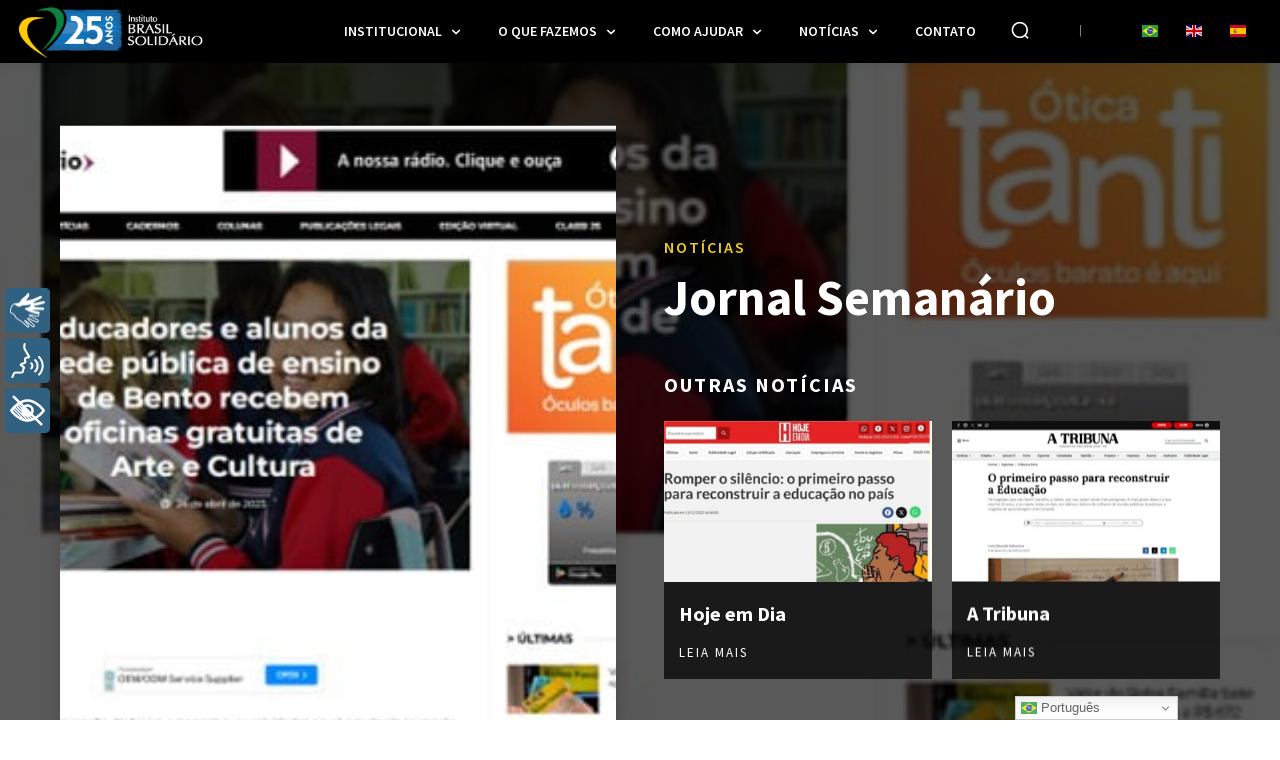

--- FILE ---
content_type: text/html; charset=UTF-8
request_url: https://www.brasilsolidario.org.br/jornal-semanario/
body_size: 83434
content:
<!doctype html >
<!--[if IE 8]>    <html class="ie8" lang="en"> <![endif]-->
<!--[if IE 9]>    <html class="ie9" lang="en"> <![endif]-->
<!--[if gt IE 8]><!--> <html lang="pt-BR"> <!--<![endif]-->
<head><script data-no-optimize="1">var litespeed_docref=sessionStorage.getItem("litespeed_docref");litespeed_docref&&(Object.defineProperty(document,"referrer",{get:function(){return litespeed_docref}}),sessionStorage.removeItem("litespeed_docref"));</script>
    <title>Jornal Semanário | Instituto Brasil Solidário (IBS)</title>
    <meta charset="UTF-8" />
    <meta name="viewport" content="width=device-width, initial-scale=1.0">
    <link rel="pingback" href="https://www.brasilsolidario.org.br/xmlrpc.php" />
    <meta name='robots' content='index, follow, max-image-preview:large, max-snippet:-1, max-video-preview:-1' />
	<style>img:is([sizes="auto" i], [sizes^="auto," i]) { contain-intrinsic-size: 3000px 1500px }</style>
	<link rel="icon" type="image/png" href="https://www.brasilsolidario.org.br/wp-content/uploads/favicon.png">
	<!-- This site is optimized with the Yoast SEO plugin v26.8 - https://yoast.com/product/yoast-seo-wordpress/ -->
	<title>Jornal Semanário | Instituto Brasil Solidário (IBS)</title>
	<link rel="canonical" href="https://www.brasilsolidario.org.br/jornal-semanario/" />
	<meta name="twitter:label1" content="Escrito por" />
	<meta name="twitter:data1" content="Gabriela Martins" />
	<script type="application/ld+json" class="yoast-schema-graph">{"@context":"https://schema.org","@graph":[{"@type":"Article","@id":"https://www.brasilsolidario.org.br/jornal-semanario/#article","isPartOf":{"@id":"https://www.brasilsolidario.org.br/jornal-semanario/"},"author":{"name":"Gabriela Martins","@id":"https://www.brasilsolidario.org.br/#/schema/person/bc4fe6f7d5e5e181b1364aaa86944a59"},"headline":"Jornal Semanário","datePublished":"2023-04-24T15:05:56+00:00","dateModified":"2023-05-18T17:16:50+00:00","mainEntityOfPage":{"@id":"https://www.brasilsolidario.org.br/jornal-semanario/"},"wordCount":3,"publisher":{"@id":"https://www.brasilsolidario.org.br/#organization"},"image":{"@id":"https://www.brasilsolidario.org.br/jornal-semanario/#primaryimage"},"thumbnailUrl":"https://www.brasilsolidario.org.br/wp-content/uploads/24.04.23_Semanario.jpg","articleSection":["Notícias","Clipping"],"inLanguage":"pt-BR"},{"@type":"WebPage","@id":"https://www.brasilsolidario.org.br/jornal-semanario/","url":"https://www.brasilsolidario.org.br/jornal-semanario/","name":"Jornal Semanário | Instituto Brasil Solidário (IBS)","isPartOf":{"@id":"https://www.brasilsolidario.org.br/#website"},"primaryImageOfPage":{"@id":"https://www.brasilsolidario.org.br/jornal-semanario/#primaryimage"},"image":{"@id":"https://www.brasilsolidario.org.br/jornal-semanario/#primaryimage"},"thumbnailUrl":"https://www.brasilsolidario.org.br/wp-content/uploads/24.04.23_Semanario.jpg","datePublished":"2023-04-24T15:05:56+00:00","dateModified":"2023-05-18T17:16:50+00:00","breadcrumb":{"@id":"https://www.brasilsolidario.org.br/jornal-semanario/#breadcrumb"},"inLanguage":"pt-BR","potentialAction":[{"@type":"ReadAction","target":["https://www.brasilsolidario.org.br/jornal-semanario/"]}]},{"@type":"ImageObject","inLanguage":"pt-BR","@id":"https://www.brasilsolidario.org.br/jornal-semanario/#primaryimage","url":"https://www.brasilsolidario.org.br/wp-content/uploads/24.04.23_Semanario.jpg","contentUrl":"https://www.brasilsolidario.org.br/wp-content/uploads/24.04.23_Semanario.jpg","width":408,"height":401},{"@type":"BreadcrumbList","@id":"https://www.brasilsolidario.org.br/jornal-semanario/#breadcrumb","itemListElement":[{"@type":"ListItem","position":1,"name":"Início","item":"https://www.brasilsolidario.org.br/"},{"@type":"ListItem","position":2,"name":"Notícias","item":"https://www.brasilsolidario.org.br/noticias/"},{"@type":"ListItem","position":3,"name":"Jornal Semanário"}]},{"@type":"WebSite","@id":"https://www.brasilsolidario.org.br/#website","url":"https://www.brasilsolidario.org.br/","name":"Instituto Brasil Solidário (IBS)","description":"Uma organização social sem fins lucrativos – OSCIP – séria e voltada à valorização do ser humano, com projetos baseados em escolas públicas nas mais diversas áreas integradas (Educação, Artes, Meio Ambiente, Saúde, Cultura e Comunicação).","publisher":{"@id":"https://www.brasilsolidario.org.br/#organization"},"potentialAction":[{"@type":"SearchAction","target":{"@type":"EntryPoint","urlTemplate":"https://www.brasilsolidario.org.br/?s={search_term_string}"},"query-input":{"@type":"PropertyValueSpecification","valueRequired":true,"valueName":"search_term_string"}}],"inLanguage":"pt-BR"},{"@type":"Organization","@id":"https://www.brasilsolidario.org.br/#organization","name":"Instituto Brasil Solidário - IBS","alternateName":"IBS","url":"https://www.brasilsolidario.org.br/","logo":{"@type":"ImageObject","inLanguage":"pt-BR","@id":"https://www.brasilsolidario.org.br/#/schema/logo/image/","url":"https://i0.wp.com/brasilsolidario.com.br/SITENOVO/wp-content/uploads/logotipo-grande.png?fit=600%2C450&ssl=1","contentUrl":"https://i0.wp.com/brasilsolidario.com.br/SITENOVO/wp-content/uploads/logotipo-grande.png?fit=600%2C450&ssl=1","width":600,"height":450,"caption":"Instituto Brasil Solidário - IBS"},"image":{"@id":"https://www.brasilsolidario.org.br/#/schema/logo/image/"},"sameAs":["https://www.facebook.com/institutobrasilsolidario","https://x.com/brasilsolidario","https://www.instagram.com/brasilsolidario/","https://br.linkedin.com/company/brasilsolidario","https://www.youtube.com/user/BrasilSolidario"]},{"@type":"Person","@id":"https://www.brasilsolidario.org.br/#/schema/person/bc4fe6f7d5e5e181b1364aaa86944a59","name":"Gabriela Martins","image":{"@type":"ImageObject","inLanguage":"pt-BR","@id":"https://www.brasilsolidario.org.br/#/schema/person/image/","url":"https://www.brasilsolidario.org.br/wp-content/uploads/2022/11/Gabi-2-96x96.jpg","contentUrl":"https://www.brasilsolidario.org.br/wp-content/uploads/2022/11/Gabi-2-96x96.jpg","caption":"Gabriela Martins"},"description":"Assessora de Comunicação | @brasilsolidario","sameAs":["https://www.facebook.com/gabriela.martins.942","https://www.instagram.com/gabriela__martinss/"],"url":"https://www.brasilsolidario.org.br/author/gabriela/"}]}</script>
	<!-- / Yoast SEO plugin. -->


<link rel='dns-prefetch' href='//cdn.gtranslate.net' />
<link rel='dns-prefetch' href='//stats.wp.com' />
<link rel='dns-prefetch' href='//fonts.googleapis.com' />
<link rel="alternate" type="application/rss+xml" title="Feed para Instituto Brasil Solidário (IBS) &raquo;" href="https://www.brasilsolidario.org.br/feed/" />
<link rel="alternate" type="application/rss+xml" title="Feed de comentários para Instituto Brasil Solidário (IBS) &raquo;" href="https://www.brasilsolidario.org.br/comments/feed/" />

<link rel='stylesheet' id='sdm-styles-css' href='https://www.brasilsolidario.org.br/wp-content/plugins/simple-download-monitor/css/sdm_wp_styles.css' type='text/css' media='all' />
<link rel='stylesheet' id='wp-block-library-css' href='https://www.brasilsolidario.org.br/wp-includes/css/dist/block-library/style.min.css' type='text/css' media='all' />
<style id='classic-theme-styles-inline-css' type='text/css'>
/*! This file is auto-generated */
.wp-block-button__link{color:#fff;background-color:#32373c;border-radius:9999px;box-shadow:none;text-decoration:none;padding:calc(.667em + 2px) calc(1.333em + 2px);font-size:1.125em}.wp-block-file__button{background:#32373c;color:#fff;text-decoration:none}
</style>
<link rel='stylesheet' id='mediaelement-css' href='https://www.brasilsolidario.org.br/wp-includes/js/mediaelement/mediaelementplayer-legacy.min.css' type='text/css' media='all' />
<link rel='stylesheet' id='wp-mediaelement-css' href='https://www.brasilsolidario.org.br/wp-includes/js/mediaelement/wp-mediaelement.min.css' type='text/css' media='all' />
<style id='jetpack-sharing-buttons-style-inline-css' type='text/css'>
.jetpack-sharing-buttons__services-list{display:flex;flex-direction:row;flex-wrap:wrap;gap:0;list-style-type:none;margin:5px;padding:0}.jetpack-sharing-buttons__services-list.has-small-icon-size{font-size:12px}.jetpack-sharing-buttons__services-list.has-normal-icon-size{font-size:16px}.jetpack-sharing-buttons__services-list.has-large-icon-size{font-size:24px}.jetpack-sharing-buttons__services-list.has-huge-icon-size{font-size:36px}@media print{.jetpack-sharing-buttons__services-list{display:none!important}}.editor-styles-wrapper .wp-block-jetpack-sharing-buttons{gap:0;padding-inline-start:0}ul.jetpack-sharing-buttons__services-list.has-background{padding:1.25em 2.375em}
</style>
<link rel='stylesheet' id='dashicons-css' href='https://www.brasilsolidario.org.br/wp-includes/css/dashicons.min.css' type='text/css' media='all' />
<link rel='stylesheet' id='essgrid-blocks-editor-css-css' href='https://www.brasilsolidario.org.br/wp-content/plugins/essential-grid/admin/includes/builders/gutenberg/build/index.css' type='text/css' media='all' />
<style id='global-styles-inline-css' type='text/css'>
:root{--wp--preset--aspect-ratio--square: 1;--wp--preset--aspect-ratio--4-3: 4/3;--wp--preset--aspect-ratio--3-4: 3/4;--wp--preset--aspect-ratio--3-2: 3/2;--wp--preset--aspect-ratio--2-3: 2/3;--wp--preset--aspect-ratio--16-9: 16/9;--wp--preset--aspect-ratio--9-16: 9/16;--wp--preset--color--black: #000000;--wp--preset--color--cyan-bluish-gray: #abb8c3;--wp--preset--color--white: #ffffff;--wp--preset--color--pale-pink: #f78da7;--wp--preset--color--vivid-red: #cf2e2e;--wp--preset--color--luminous-vivid-orange: #ff6900;--wp--preset--color--luminous-vivid-amber: #fcb900;--wp--preset--color--light-green-cyan: #7bdcb5;--wp--preset--color--vivid-green-cyan: #00d084;--wp--preset--color--pale-cyan-blue: #8ed1fc;--wp--preset--color--vivid-cyan-blue: #0693e3;--wp--preset--color--vivid-purple: #9b51e0;--wp--preset--gradient--vivid-cyan-blue-to-vivid-purple: linear-gradient(135deg,rgba(6,147,227,1) 0%,rgb(155,81,224) 100%);--wp--preset--gradient--light-green-cyan-to-vivid-green-cyan: linear-gradient(135deg,rgb(122,220,180) 0%,rgb(0,208,130) 100%);--wp--preset--gradient--luminous-vivid-amber-to-luminous-vivid-orange: linear-gradient(135deg,rgba(252,185,0,1) 0%,rgba(255,105,0,1) 100%);--wp--preset--gradient--luminous-vivid-orange-to-vivid-red: linear-gradient(135deg,rgba(255,105,0,1) 0%,rgb(207,46,46) 100%);--wp--preset--gradient--very-light-gray-to-cyan-bluish-gray: linear-gradient(135deg,rgb(238,238,238) 0%,rgb(169,184,195) 100%);--wp--preset--gradient--cool-to-warm-spectrum: linear-gradient(135deg,rgb(74,234,220) 0%,rgb(151,120,209) 20%,rgb(207,42,186) 40%,rgb(238,44,130) 60%,rgb(251,105,98) 80%,rgb(254,248,76) 100%);--wp--preset--gradient--blush-light-purple: linear-gradient(135deg,rgb(255,206,236) 0%,rgb(152,150,240) 100%);--wp--preset--gradient--blush-bordeaux: linear-gradient(135deg,rgb(254,205,165) 0%,rgb(254,45,45) 50%,rgb(107,0,62) 100%);--wp--preset--gradient--luminous-dusk: linear-gradient(135deg,rgb(255,203,112) 0%,rgb(199,81,192) 50%,rgb(65,88,208) 100%);--wp--preset--gradient--pale-ocean: linear-gradient(135deg,rgb(255,245,203) 0%,rgb(182,227,212) 50%,rgb(51,167,181) 100%);--wp--preset--gradient--electric-grass: linear-gradient(135deg,rgb(202,248,128) 0%,rgb(113,206,126) 100%);--wp--preset--gradient--midnight: linear-gradient(135deg,rgb(2,3,129) 0%,rgb(40,116,252) 100%);--wp--preset--font-size--small: 11px;--wp--preset--font-size--medium: 20px;--wp--preset--font-size--large: 32px;--wp--preset--font-size--x-large: 42px;--wp--preset--font-size--regular: 15px;--wp--preset--font-size--larger: 50px;--wp--preset--spacing--20: 0.44rem;--wp--preset--spacing--30: 0.67rem;--wp--preset--spacing--40: 1rem;--wp--preset--spacing--50: 1.5rem;--wp--preset--spacing--60: 2.25rem;--wp--preset--spacing--70: 3.38rem;--wp--preset--spacing--80: 5.06rem;--wp--preset--shadow--natural: 6px 6px 9px rgba(0, 0, 0, 0.2);--wp--preset--shadow--deep: 12px 12px 50px rgba(0, 0, 0, 0.4);--wp--preset--shadow--sharp: 6px 6px 0px rgba(0, 0, 0, 0.2);--wp--preset--shadow--outlined: 6px 6px 0px -3px rgba(255, 255, 255, 1), 6px 6px rgba(0, 0, 0, 1);--wp--preset--shadow--crisp: 6px 6px 0px rgba(0, 0, 0, 1);}:where(.is-layout-flex){gap: 0.5em;}:where(.is-layout-grid){gap: 0.5em;}body .is-layout-flex{display: flex;}.is-layout-flex{flex-wrap: wrap;align-items: center;}.is-layout-flex > :is(*, div){margin: 0;}body .is-layout-grid{display: grid;}.is-layout-grid > :is(*, div){margin: 0;}:where(.wp-block-columns.is-layout-flex){gap: 2em;}:where(.wp-block-columns.is-layout-grid){gap: 2em;}:where(.wp-block-post-template.is-layout-flex){gap: 1.25em;}:where(.wp-block-post-template.is-layout-grid){gap: 1.25em;}.has-black-color{color: var(--wp--preset--color--black) !important;}.has-cyan-bluish-gray-color{color: var(--wp--preset--color--cyan-bluish-gray) !important;}.has-white-color{color: var(--wp--preset--color--white) !important;}.has-pale-pink-color{color: var(--wp--preset--color--pale-pink) !important;}.has-vivid-red-color{color: var(--wp--preset--color--vivid-red) !important;}.has-luminous-vivid-orange-color{color: var(--wp--preset--color--luminous-vivid-orange) !important;}.has-luminous-vivid-amber-color{color: var(--wp--preset--color--luminous-vivid-amber) !important;}.has-light-green-cyan-color{color: var(--wp--preset--color--light-green-cyan) !important;}.has-vivid-green-cyan-color{color: var(--wp--preset--color--vivid-green-cyan) !important;}.has-pale-cyan-blue-color{color: var(--wp--preset--color--pale-cyan-blue) !important;}.has-vivid-cyan-blue-color{color: var(--wp--preset--color--vivid-cyan-blue) !important;}.has-vivid-purple-color{color: var(--wp--preset--color--vivid-purple) !important;}.has-black-background-color{background-color: var(--wp--preset--color--black) !important;}.has-cyan-bluish-gray-background-color{background-color: var(--wp--preset--color--cyan-bluish-gray) !important;}.has-white-background-color{background-color: var(--wp--preset--color--white) !important;}.has-pale-pink-background-color{background-color: var(--wp--preset--color--pale-pink) !important;}.has-vivid-red-background-color{background-color: var(--wp--preset--color--vivid-red) !important;}.has-luminous-vivid-orange-background-color{background-color: var(--wp--preset--color--luminous-vivid-orange) !important;}.has-luminous-vivid-amber-background-color{background-color: var(--wp--preset--color--luminous-vivid-amber) !important;}.has-light-green-cyan-background-color{background-color: var(--wp--preset--color--light-green-cyan) !important;}.has-vivid-green-cyan-background-color{background-color: var(--wp--preset--color--vivid-green-cyan) !important;}.has-pale-cyan-blue-background-color{background-color: var(--wp--preset--color--pale-cyan-blue) !important;}.has-vivid-cyan-blue-background-color{background-color: var(--wp--preset--color--vivid-cyan-blue) !important;}.has-vivid-purple-background-color{background-color: var(--wp--preset--color--vivid-purple) !important;}.has-black-border-color{border-color: var(--wp--preset--color--black) !important;}.has-cyan-bluish-gray-border-color{border-color: var(--wp--preset--color--cyan-bluish-gray) !important;}.has-white-border-color{border-color: var(--wp--preset--color--white) !important;}.has-pale-pink-border-color{border-color: var(--wp--preset--color--pale-pink) !important;}.has-vivid-red-border-color{border-color: var(--wp--preset--color--vivid-red) !important;}.has-luminous-vivid-orange-border-color{border-color: var(--wp--preset--color--luminous-vivid-orange) !important;}.has-luminous-vivid-amber-border-color{border-color: var(--wp--preset--color--luminous-vivid-amber) !important;}.has-light-green-cyan-border-color{border-color: var(--wp--preset--color--light-green-cyan) !important;}.has-vivid-green-cyan-border-color{border-color: var(--wp--preset--color--vivid-green-cyan) !important;}.has-pale-cyan-blue-border-color{border-color: var(--wp--preset--color--pale-cyan-blue) !important;}.has-vivid-cyan-blue-border-color{border-color: var(--wp--preset--color--vivid-cyan-blue) !important;}.has-vivid-purple-border-color{border-color: var(--wp--preset--color--vivid-purple) !important;}.has-vivid-cyan-blue-to-vivid-purple-gradient-background{background: var(--wp--preset--gradient--vivid-cyan-blue-to-vivid-purple) !important;}.has-light-green-cyan-to-vivid-green-cyan-gradient-background{background: var(--wp--preset--gradient--light-green-cyan-to-vivid-green-cyan) !important;}.has-luminous-vivid-amber-to-luminous-vivid-orange-gradient-background{background: var(--wp--preset--gradient--luminous-vivid-amber-to-luminous-vivid-orange) !important;}.has-luminous-vivid-orange-to-vivid-red-gradient-background{background: var(--wp--preset--gradient--luminous-vivid-orange-to-vivid-red) !important;}.has-very-light-gray-to-cyan-bluish-gray-gradient-background{background: var(--wp--preset--gradient--very-light-gray-to-cyan-bluish-gray) !important;}.has-cool-to-warm-spectrum-gradient-background{background: var(--wp--preset--gradient--cool-to-warm-spectrum) !important;}.has-blush-light-purple-gradient-background{background: var(--wp--preset--gradient--blush-light-purple) !important;}.has-blush-bordeaux-gradient-background{background: var(--wp--preset--gradient--blush-bordeaux) !important;}.has-luminous-dusk-gradient-background{background: var(--wp--preset--gradient--luminous-dusk) !important;}.has-pale-ocean-gradient-background{background: var(--wp--preset--gradient--pale-ocean) !important;}.has-electric-grass-gradient-background{background: var(--wp--preset--gradient--electric-grass) !important;}.has-midnight-gradient-background{background: var(--wp--preset--gradient--midnight) !important;}.has-small-font-size{font-size: var(--wp--preset--font-size--small) !important;}.has-medium-font-size{font-size: var(--wp--preset--font-size--medium) !important;}.has-large-font-size{font-size: var(--wp--preset--font-size--large) !important;}.has-x-large-font-size{font-size: var(--wp--preset--font-size--x-large) !important;}
:where(.wp-block-post-template.is-layout-flex){gap: 1.25em;}:where(.wp-block-post-template.is-layout-grid){gap: 1.25em;}
:where(.wp-block-columns.is-layout-flex){gap: 2em;}:where(.wp-block-columns.is-layout-grid){gap: 2em;}
:root :where(.wp-block-pullquote){font-size: 1.5em;line-height: 1.6;}
</style>
<link rel='stylesheet' id='td-plugin-multi-purpose-css' href='https://www.brasilsolidario.org.br/wp-content/plugins/td-composer/td-multi-purpose/style.css' type='text/css' media='all' />
<link rel='stylesheet' id='google-fonts-style-css' href='https://fonts.googleapis.com/css?family=Source+Sans+Pro%3A400%2C300%2C600%2C700%2C900%7COpen+Sans%3A400%2C600%2C700%2C300%2C900%7CRoboto%3A400%2C600%2C700%2C300%2C900%7CRoboto%3A500%2C600%2C400%7CSource+Sans+Pro%3A600%2C400%2C700%2C500%7CMerriweather+Sans%3A400%7COpen+Sans%3A400&#038;display=swap&#038;ver=12.7.3' type='text/css' media='all' />
<link rel='stylesheet' id='td-theme-css' href='https://www.brasilsolidario.org.br/wp-content/themes/Newspaper/style.css' type='text/css' media='all' />
<style id='td-theme-inline-css' type='text/css'>@media (max-width:767px){.td-header-desktop-wrap{display:none}}@media (min-width:767px){.td-header-mobile-wrap{display:none}}</style>
<link rel='stylesheet' id='tp-fontello-css' href='https://www.brasilsolidario.org.br/wp-content/plugins/essential-grid/public/assets/font/fontello/css/fontello.css' type='text/css' media='all' />
<link rel='stylesheet' id='esg-plugin-settings-css' href='https://www.brasilsolidario.org.br/wp-content/plugins/essential-grid/public/assets/css/settings.css' type='text/css' media='all' />
<link rel='stylesheet' id='tp-raleway-css' href='https://fonts.googleapis.com/css?family=Raleway%3A100%2C200%2C300%2C400%2C500%2C600%2C700%2C800%2C900&#038;ver=1.1.6' type='text/css' media='all' />
<link rel='stylesheet' id='tp-plaster-css' href='https://fonts.googleapis.com/css?family=Plaster&#038;ver=1.1.6' type='text/css' media='all' />
<link rel='stylesheet' id='tp-material-icons-css' href='https://fonts.googleapis.com/css?family=Material+Icons&#038;ver=1.1.6' type='text/css' media='all' />
<link rel='stylesheet' id='tp-josefin-sans-css' href='https://fonts.googleapis.com/css?family=Josefin+Sans%3A100%2C100i%2C200%2C200i%2C300%2C300i%2C400%2C400i%2C500%2C500i%2C600%2C600i%2C700%2C700i&#038;ver=1.1.6' type='text/css' media='all' />
<link rel='stylesheet' id='tp-barlow-condensed-css' href='https://fonts.googleapis.com/css?family=Barlow+Condensed%3A100%2C200%2C300%2C400%2C500%2C600%2C700&#038;ver=1.1.6' type='text/css' media='all' />
<link rel='stylesheet' id='tp-anton-css' href='https://fonts.googleapis.com/css?family=Anton&#038;ver=1.1.6' type='text/css' media='all' />
<link rel='stylesheet' id='tp-arvo-css' href='https://fonts.googleapis.com/css?family=Arvo%3A400%2C400i%2C700%2C700i&#038;ver=1.1.6' type='text/css' media='all' />
<link rel='stylesheet' id='tp-source-sans-pro-css' href='https://fonts.googleapis.com/css?family=Source+Sans+Pro%3A400%2C600%2C700%2C900&#038;ver=1.1.6' type='text/css' media='all' />
<link rel='stylesheet' id='tp-open-sans-css' href='https://fonts.googleapis.com/css?family=Open+Sans%3A300%2C400%2C600%2C700%2C800&#038;ver=1.1.6' type='text/css' media='all' />
<link rel='stylesheet' id='tp-cutivemono-css' href='https://fonts.googleapis.com/css?family=Cutive+Mono&#038;ver=1.1.6' type='text/css' media='all' />
<link rel='stylesheet' id='tp-source-code-pro-css' href='https://fonts.googleapis.com/css?family=Source+Code+Pro%3A300%2C400%2C500%2C600%2C700&#038;ver=1.1.6' type='text/css' media='all' />
<link rel='stylesheet' id='td-legacy-framework-front-style-css' href='https://www.brasilsolidario.org.br/wp-content/plugins/td-composer/legacy/Newspaper/assets/css/td_legacy_main.css' type='text/css' media='all' />
<link rel='stylesheet' id='td-standard-pack-framework-front-style-css' href='https://www.brasilsolidario.org.br/wp-content/plugins/td-standard-pack/Newspaper/assets/css/td_standard_pack_main.css' type='text/css' media='all' />
<link rel='stylesheet' id='td-theme-demo-style-css' href='https://www.brasilsolidario.org.br/wp-content/plugins/td-composer/legacy/Newspaper/includes/demos/animals_pro/demo_style.css' type='text/css' media='all' />
<link rel='stylesheet' id='tdb_style_cloud_templates_front-css' href='https://www.brasilsolidario.org.br/wp-content/plugins/td-cloud-library/assets/css/tdb_main.css' type='text/css' media='all' />
<script type="text/javascript" src="https://www.brasilsolidario.org.br/wp-includes/js/jquery/jquery.min.js" id="jquery-core-js"></script>
<script type="text/javascript" src="https://www.brasilsolidario.org.br/wp-includes/js/jquery/jquery-migrate.min.js" id="jquery-migrate-js"></script>
<script type="text/javascript" id="sdm-scripts-js-extra">
/* <![CDATA[ */
var sdm_ajax_script = {"ajaxurl":"https:\/\/www.brasilsolidario.org.br\/wp-admin\/admin-ajax.php"};
/* ]]> */
</script>
<script type="text/javascript" src="https://www.brasilsolidario.org.br/wp-content/plugins/simple-download-monitor/js/sdm_wp_scripts.js" id="sdm-scripts-js"></script>
<link rel="https://api.w.org/" href="https://www.brasilsolidario.org.br/wp-json/" /><link rel="alternate" title="JSON" type="application/json" href="https://www.brasilsolidario.org.br/wp-json/wp/v2/posts/15230" /><link rel="EditURI" type="application/rsd+xml" title="RSD" href="https://www.brasilsolidario.org.br/xmlrpc.php?rsd" />
<meta name="generator" content="WordPress 6.8.3" />
<link rel='shortlink' href='https://www.brasilsolidario.org.br/?p=15230' />
<link rel="alternate" title="oEmbed (JSON)" type="application/json+oembed" href="https://www.brasilsolidario.org.br/wp-json/oembed/1.0/embed?url=https%3A%2F%2Fwww.brasilsolidario.org.br%2Fjornal-semanario%2F" />
<link rel="alternate" title="oEmbed (XML)" type="text/xml+oembed" href="https://www.brasilsolidario.org.br/wp-json/oembed/1.0/embed?url=https%3A%2F%2Fwww.brasilsolidario.org.br%2Fjornal-semanario%2F&#038;format=xml" />
<meta name="facebook-domain-verification" content="j2efcym8xrbof6zpipqpui6n9so4wk" />	<style>img#wpstats{display:none}</style>
		    <script>
        window.tdb_global_vars = {"wpRestUrl":"https:\/\/www.brasilsolidario.org.br\/wp-json\/","permalinkStructure":"\/%postname%\/"};
        window.tdb_p_autoload_vars = {"isAjax":false,"isAdminBarShowing":false,"autoloadStatus":"off","origPostEditUrl":null};
    </script>
    
    <style id="tdb-global-colors">:root{--center-demo-1:#11B494;--center-demo-2:#099F8A;--metro-blue:#2579E8;--metro-blue-acc:#509CFF;--metro-red:#E83030;--metro-exclusive:#1DCA95;--reel-news-white:#FFFFFF;--reel-news-black:#000000;--reel-news-accent:#312DA1;--reel-news-light-grey:#919191;--reel-news-black-transparent:rgba(0,0,0,0.85);--reel-news-red:#ff0000;--reel-news-dark-gray:#313131;--reel-news-transparent:rgba(255,255,255,0.55)}</style>

    
	<script type="text/javascript" src="https://cdn.rybena.com.br/dom/master/latest/rybena.js"></script><!-- Google tag (gtag.js) -->
<script async src="https://www.googletagmanager.com/gtag/js?id=G-T1TG2E7VQB"></script>
<script>
  window.dataLayer = window.dataLayer || [];
  function gtag(){dataLayer.push(arguments);}
  gtag('js', new Date());

  gtag('config', 'G-T1TG2E7VQB');
</script>
<meta name="generator" content="Powered by Slider Revolution 6.7.38 - responsive, Mobile-Friendly Slider Plugin for WordPress with comfortable drag and drop interface." />

<!-- JS generated by theme -->

<script type="text/javascript" id="td-generated-header-js">
    
    

	    var tdBlocksArray = []; //here we store all the items for the current page

	    // td_block class - each ajax block uses a object of this class for requests
	    function tdBlock() {
		    this.id = '';
		    this.block_type = 1; //block type id (1-234 etc)
		    this.atts = '';
		    this.td_column_number = '';
		    this.td_current_page = 1; //
		    this.post_count = 0; //from wp
		    this.found_posts = 0; //from wp
		    this.max_num_pages = 0; //from wp
		    this.td_filter_value = ''; //current live filter value
		    this.is_ajax_running = false;
		    this.td_user_action = ''; // load more or infinite loader (used by the animation)
		    this.header_color = '';
		    this.ajax_pagination_infinite_stop = ''; //show load more at page x
	    }

        // td_js_generator - mini detector
        ( function () {
            var htmlTag = document.getElementsByTagName("html")[0];

	        if ( navigator.userAgent.indexOf("MSIE 10.0") > -1 ) {
                htmlTag.className += ' ie10';
            }

            if ( !!navigator.userAgent.match(/Trident.*rv\:11\./) ) {
                htmlTag.className += ' ie11';
            }

	        if ( navigator.userAgent.indexOf("Edge") > -1 ) {
                htmlTag.className += ' ieEdge';
            }

            if ( /(iPad|iPhone|iPod)/g.test(navigator.userAgent) ) {
                htmlTag.className += ' td-md-is-ios';
            }

            var user_agent = navigator.userAgent.toLowerCase();
            if ( user_agent.indexOf("android") > -1 ) {
                htmlTag.className += ' td-md-is-android';
            }

            if ( -1 !== navigator.userAgent.indexOf('Mac OS X')  ) {
                htmlTag.className += ' td-md-is-os-x';
            }

            if ( /chrom(e|ium)/.test(navigator.userAgent.toLowerCase()) ) {
               htmlTag.className += ' td-md-is-chrome';
            }

            if ( -1 !== navigator.userAgent.indexOf('Firefox') ) {
                htmlTag.className += ' td-md-is-firefox';
            }

            if ( -1 !== navigator.userAgent.indexOf('Safari') && -1 === navigator.userAgent.indexOf('Chrome') ) {
                htmlTag.className += ' td-md-is-safari';
            }

            if( -1 !== navigator.userAgent.indexOf('IEMobile') ){
                htmlTag.className += ' td-md-is-iemobile';
            }

        })();

        var tdLocalCache = {};

        ( function () {
            "use strict";

            tdLocalCache = {
                data: {},
                remove: function (resource_id) {
                    delete tdLocalCache.data[resource_id];
                },
                exist: function (resource_id) {
                    return tdLocalCache.data.hasOwnProperty(resource_id) && tdLocalCache.data[resource_id] !== null;
                },
                get: function (resource_id) {
                    return tdLocalCache.data[resource_id];
                },
                set: function (resource_id, cachedData) {
                    tdLocalCache.remove(resource_id);
                    tdLocalCache.data[resource_id] = cachedData;
                }
            };
        })();

    
    
var td_viewport_interval_list=[{"limitBottom":767,"sidebarWidth":228},{"limitBottom":1018,"sidebarWidth":300},{"limitBottom":1140,"sidebarWidth":324}];
var td_animation_stack_effect="type0";
var tds_animation_stack=true;
var td_animation_stack_specific_selectors=".entry-thumb, img, .td-lazy-img";
var td_animation_stack_general_selectors=".td-animation-stack img, .td-animation-stack .entry-thumb, .post img, .td-animation-stack .td-lazy-img";
var tds_general_modal_image="yes";
var tdc_is_installed="yes";
var tdc_domain_active=false;
var td_ajax_url="https:\/\/www.brasilsolidario.org.br\/wp-admin\/admin-ajax.php?td_theme_name=Newspaper&v=12.7.3";
var td_get_template_directory_uri="https:\/\/www.brasilsolidario.org.br\/wp-content\/plugins\/td-composer\/legacy\/common";
var tds_snap_menu="";
var tds_logo_on_sticky="";
var tds_header_style="";
var td_please_wait="Aguarde...";
var td_email_user_pass_incorrect="Usu\u00e1rio ou senha incorreta!";
var td_email_user_incorrect="E-mail ou nome de usu\u00e1rio incorreto!";
var td_email_incorrect="E-mail incorreto!";
var td_user_incorrect="Username incorrect!";
var td_email_user_empty="Email or username empty!";
var td_pass_empty="Pass empty!";
var td_pass_pattern_incorrect="Invalid Pass Pattern!";
var td_retype_pass_incorrect="Retyped Pass incorrect!";
var tds_more_articles_on_post_enable="";
var tds_more_articles_on_post_time_to_wait="";
var tds_more_articles_on_post_pages_distance_from_top=0;
var tds_captcha="";
var tds_theme_color_site_wide="#edcb21";
var tds_smart_sidebar="enabled";
var tdThemeName="Newspaper";
var tdThemeNameWl="Newspaper";
var td_magnific_popup_translation_tPrev="Anterior (tecla de seta para a esquerda )";
var td_magnific_popup_translation_tNext="Avan\u00e7ar (tecla de seta para a direita)";
var td_magnific_popup_translation_tCounter="%curr% de %total%";
var td_magnific_popup_translation_ajax_tError="O conte\u00fado de %url% n\u00e3o pode ser carregado.";
var td_magnific_popup_translation_image_tError="A imagem #%curr% n\u00e3o pode ser carregada.";
var tdBlockNonce="e58e4e6824";
var tdMobileMenu="enabled";
var tdMobileSearch="enabled";
var tdDateNamesI18n={"month_names":["janeiro","fevereiro","mar\u00e7o","abril","maio","junho","julho","agosto","setembro","outubro","novembro","dezembro"],"month_names_short":["jan","fev","mar","abr","maio","jun","jul","ago","set","out","nov","dez"],"day_names":["domingo","segunda-feira","ter\u00e7a-feira","quarta-feira","quinta-feira","sexta-feira","s\u00e1bado"],"day_names_short":["dom","seg","ter","qua","qui","sex","s\u00e1b"]};
var tdb_modal_confirm="Save";
var tdb_modal_cancel="Cancel";
var tdb_modal_confirm_alt="Yes";
var tdb_modal_cancel_alt="No";
var td_deploy_mode="deploy";
var td_ad_background_click_link="";
var td_ad_background_click_target="";
</script>


<!-- Header style compiled by theme -->

<style>.td-menu-background,.td-search-background{background-image:url('https://www.brasilsolidario.org.br/wp-content/uploads/saude_higiene-Medium-rotated.jpg')}.td-mobile-content .td-mobile-main-menu>li>a{font-family:"Source Sans Pro";font-size:20px;font-weight:600;text-transform:uppercase}.td-mobile-content .sub-menu a{font-family:"Source Sans Pro";font-size:16px;font-weight:600;text-transform:uppercase}#td-mobile-nav,#td-mobile-nav .wpb_button,.td-search-wrap-mob{font-family:"Source Sans Pro"}.td-page-title,.td-category-title-holder .td-page-title{font-family:"Source Sans Pro"}.td-page-content p,.td-page-content li,.td-page-content .td_block_text_with_title,.wpb_text_column p{font-family:"Source Sans Pro"}.td-page-content h1,.wpb_text_column h1{font-family:"Source Sans Pro"}.td-page-content h2,.wpb_text_column h2{font-family:"Source Sans Pro"}.td-page-content h3,.wpb_text_column h3{font-family:"Source Sans Pro"}.td-page-content h4,.wpb_text_column h4{font-family:"Source Sans Pro"}.td-page-content h5,.wpb_text_column h5{font-family:"Source Sans Pro"}body,p{font-family:"Source Sans Pro"}.white-popup-block:before{background-image:url('https://www.brasilsolidario.org.br/wp-content/uploads/12.jpg')}:root{--td_excl_label:'EXCLUSIVO';--td_theme_color:#edcb21;--td_slider_text:rgba(237,203,33,0.7);--td_mobile_gradient_one_mob:rgba(0,0,0,0.7);--td_mobile_gradient_two_mob:rgba(0,0,0,0.8);--td_mobile_text_active_color:#edcb21;--td_login_hover_background:#edcb21;--td_login_gradient_one:rgba(0,0,0,0.2);--td_login_gradient_two:rgba(0,0,0,0.3)}.td-header-style-12 .td-header-menu-wrap-full,.td-header-style-12 .td-affix,.td-grid-style-1.td-hover-1 .td-big-grid-post:hover .td-post-category,.td-grid-style-5.td-hover-1 .td-big-grid-post:hover .td-post-category,.td_category_template_3 .td-current-sub-category,.td_category_template_8 .td-category-header .td-category a.td-current-sub-category,.td_category_template_4 .td-category-siblings .td-category a:hover,.td_block_big_grid_9.td-grid-style-1 .td-post-category,.td_block_big_grid_9.td-grid-style-5 .td-post-category,.td-grid-style-6.td-hover-1 .td-module-thumb:after,.tdm-menu-active-style5 .td-header-menu-wrap .sf-menu>.current-menu-item>a,.tdm-menu-active-style5 .td-header-menu-wrap .sf-menu>.current-menu-ancestor>a,.tdm-menu-active-style5 .td-header-menu-wrap .sf-menu>.current-category-ancestor>a,.tdm-menu-active-style5 .td-header-menu-wrap .sf-menu>li>a:hover,.tdm-menu-active-style5 .td-header-menu-wrap .sf-menu>.sfHover>a{background-color:#edcb21}.td_mega_menu_sub_cats .cur-sub-cat,.td-mega-span h3 a:hover,.td_mod_mega_menu:hover .entry-title a,.header-search-wrap .result-msg a:hover,.td-header-top-menu .td-drop-down-search .td_module_wrap:hover .entry-title a,.td-header-top-menu .td-icon-search:hover,.td-header-wrap .result-msg a:hover,.top-header-menu li a:hover,.top-header-menu .current-menu-item>a,.top-header-menu .current-menu-ancestor>a,.top-header-menu .current-category-ancestor>a,.td-social-icon-wrap>a:hover,.td-header-sp-top-widget .td-social-icon-wrap a:hover,.td_mod_related_posts:hover h3>a,.td-post-template-11 .td-related-title .td-related-left:hover,.td-post-template-11 .td-related-title .td-related-right:hover,.td-post-template-11 .td-related-title .td-cur-simple-item,.td-post-template-11 .td_block_related_posts .td-next-prev-wrap a:hover,.td-category-header .td-pulldown-category-filter-link:hover,.td-category-siblings .td-subcat-dropdown a:hover,.td-category-siblings .td-subcat-dropdown a.td-current-sub-category,.footer-text-wrap .footer-email-wrap a,.footer-social-wrap a:hover,.td_module_17 .td-read-more a:hover,.td_module_18 .td-read-more a:hover,.td_module_19 .td-post-author-name a:hover,.td-pulldown-syle-2 .td-subcat-dropdown:hover .td-subcat-more span,.td-pulldown-syle-2 .td-subcat-dropdown:hover .td-subcat-more i,.td-pulldown-syle-3 .td-subcat-dropdown:hover .td-subcat-more span,.td-pulldown-syle-3 .td-subcat-dropdown:hover .td-subcat-more i,.tdm-menu-active-style3 .tdm-header.td-header-wrap .sf-menu>.current-category-ancestor>a,.tdm-menu-active-style3 .tdm-header.td-header-wrap .sf-menu>.current-menu-ancestor>a,.tdm-menu-active-style3 .tdm-header.td-header-wrap .sf-menu>.current-menu-item>a,.tdm-menu-active-style3 .tdm-header.td-header-wrap .sf-menu>.sfHover>a,.tdm-menu-active-style3 .tdm-header.td-header-wrap .sf-menu>li>a:hover{color:#edcb21}.td-mega-menu-page .wpb_content_element ul li a:hover,.td-theme-wrap .td-aj-search-results .td_module_wrap:hover .entry-title a,.td-theme-wrap .header-search-wrap .result-msg a:hover{color:#edcb21!important}.td_category_template_8 .td-category-header .td-category a.td-current-sub-category,.td_category_template_4 .td-category-siblings .td-category a:hover,.tdm-menu-active-style4 .tdm-header .sf-menu>.current-menu-item>a,.tdm-menu-active-style4 .tdm-header .sf-menu>.current-menu-ancestor>a,.tdm-menu-active-style4 .tdm-header .sf-menu>.current-category-ancestor>a,.tdm-menu-active-style4 .tdm-header .sf-menu>li>a:hover,.tdm-menu-active-style4 .tdm-header .sf-menu>.sfHover>a{border-color:#edcb21}.td_module_wrap .td-module-title{font-family:"Source Sans Pro"}.post .td-post-header .entry-title{font-family:"Source Sans Pro"}.td-post-template-default .td-post-header .entry-title{font-family:"Source Sans Pro"}.td-post-content p,.td-post-content{font-family:"Source Sans Pro"}.td-post-content h1{font-family:"Source Sans Pro"}.td-post-content h2{font-family:"Source Sans Pro"}.td-post-content h3{font-family:"Source Sans Pro"}.td-post-content h4{font-family:"Source Sans Pro"}.td-post-content h5{font-family:"Source Sans Pro"}.td-post-content h6{font-family:"Source Sans Pro"}.entry-crumbs a,.entry-crumbs span,#bbpress-forums .bbp-breadcrumb a,#bbpress-forums .bbp-breadcrumb .bbp-breadcrumb-current{font-family:"Source Sans Pro";font-weight:600;text-transform:uppercase}.td-menu-background,.td-search-background{background-image:url('https://www.brasilsolidario.org.br/wp-content/uploads/saude_higiene-Medium-rotated.jpg')}.td-mobile-content .td-mobile-main-menu>li>a{font-family:"Source Sans Pro";font-size:20px;font-weight:600;text-transform:uppercase}.td-mobile-content .sub-menu a{font-family:"Source Sans Pro";font-size:16px;font-weight:600;text-transform:uppercase}#td-mobile-nav,#td-mobile-nav .wpb_button,.td-search-wrap-mob{font-family:"Source Sans Pro"}.td-page-title,.td-category-title-holder .td-page-title{font-family:"Source Sans Pro"}.td-page-content p,.td-page-content li,.td-page-content .td_block_text_with_title,.wpb_text_column p{font-family:"Source Sans Pro"}.td-page-content h1,.wpb_text_column h1{font-family:"Source Sans Pro"}.td-page-content h2,.wpb_text_column h2{font-family:"Source Sans Pro"}.td-page-content h3,.wpb_text_column h3{font-family:"Source Sans Pro"}.td-page-content h4,.wpb_text_column h4{font-family:"Source Sans Pro"}.td-page-content h5,.wpb_text_column h5{font-family:"Source Sans Pro"}body,p{font-family:"Source Sans Pro"}.white-popup-block:before{background-image:url('https://www.brasilsolidario.org.br/wp-content/uploads/12.jpg')}:root{--td_excl_label:'EXCLUSIVO';--td_theme_color:#edcb21;--td_slider_text:rgba(237,203,33,0.7);--td_mobile_gradient_one_mob:rgba(0,0,0,0.7);--td_mobile_gradient_two_mob:rgba(0,0,0,0.8);--td_mobile_text_active_color:#edcb21;--td_login_hover_background:#edcb21;--td_login_gradient_one:rgba(0,0,0,0.2);--td_login_gradient_two:rgba(0,0,0,0.3)}.td-header-style-12 .td-header-menu-wrap-full,.td-header-style-12 .td-affix,.td-grid-style-1.td-hover-1 .td-big-grid-post:hover .td-post-category,.td-grid-style-5.td-hover-1 .td-big-grid-post:hover .td-post-category,.td_category_template_3 .td-current-sub-category,.td_category_template_8 .td-category-header .td-category a.td-current-sub-category,.td_category_template_4 .td-category-siblings .td-category a:hover,.td_block_big_grid_9.td-grid-style-1 .td-post-category,.td_block_big_grid_9.td-grid-style-5 .td-post-category,.td-grid-style-6.td-hover-1 .td-module-thumb:after,.tdm-menu-active-style5 .td-header-menu-wrap .sf-menu>.current-menu-item>a,.tdm-menu-active-style5 .td-header-menu-wrap .sf-menu>.current-menu-ancestor>a,.tdm-menu-active-style5 .td-header-menu-wrap .sf-menu>.current-category-ancestor>a,.tdm-menu-active-style5 .td-header-menu-wrap .sf-menu>li>a:hover,.tdm-menu-active-style5 .td-header-menu-wrap .sf-menu>.sfHover>a{background-color:#edcb21}.td_mega_menu_sub_cats .cur-sub-cat,.td-mega-span h3 a:hover,.td_mod_mega_menu:hover .entry-title a,.header-search-wrap .result-msg a:hover,.td-header-top-menu .td-drop-down-search .td_module_wrap:hover .entry-title a,.td-header-top-menu .td-icon-search:hover,.td-header-wrap .result-msg a:hover,.top-header-menu li a:hover,.top-header-menu .current-menu-item>a,.top-header-menu .current-menu-ancestor>a,.top-header-menu .current-category-ancestor>a,.td-social-icon-wrap>a:hover,.td-header-sp-top-widget .td-social-icon-wrap a:hover,.td_mod_related_posts:hover h3>a,.td-post-template-11 .td-related-title .td-related-left:hover,.td-post-template-11 .td-related-title .td-related-right:hover,.td-post-template-11 .td-related-title .td-cur-simple-item,.td-post-template-11 .td_block_related_posts .td-next-prev-wrap a:hover,.td-category-header .td-pulldown-category-filter-link:hover,.td-category-siblings .td-subcat-dropdown a:hover,.td-category-siblings .td-subcat-dropdown a.td-current-sub-category,.footer-text-wrap .footer-email-wrap a,.footer-social-wrap a:hover,.td_module_17 .td-read-more a:hover,.td_module_18 .td-read-more a:hover,.td_module_19 .td-post-author-name a:hover,.td-pulldown-syle-2 .td-subcat-dropdown:hover .td-subcat-more span,.td-pulldown-syle-2 .td-subcat-dropdown:hover .td-subcat-more i,.td-pulldown-syle-3 .td-subcat-dropdown:hover .td-subcat-more span,.td-pulldown-syle-3 .td-subcat-dropdown:hover .td-subcat-more i,.tdm-menu-active-style3 .tdm-header.td-header-wrap .sf-menu>.current-category-ancestor>a,.tdm-menu-active-style3 .tdm-header.td-header-wrap .sf-menu>.current-menu-ancestor>a,.tdm-menu-active-style3 .tdm-header.td-header-wrap .sf-menu>.current-menu-item>a,.tdm-menu-active-style3 .tdm-header.td-header-wrap .sf-menu>.sfHover>a,.tdm-menu-active-style3 .tdm-header.td-header-wrap .sf-menu>li>a:hover{color:#edcb21}.td-mega-menu-page .wpb_content_element ul li a:hover,.td-theme-wrap .td-aj-search-results .td_module_wrap:hover .entry-title a,.td-theme-wrap .header-search-wrap .result-msg a:hover{color:#edcb21!important}.td_category_template_8 .td-category-header .td-category a.td-current-sub-category,.td_category_template_4 .td-category-siblings .td-category a:hover,.tdm-menu-active-style4 .tdm-header .sf-menu>.current-menu-item>a,.tdm-menu-active-style4 .tdm-header .sf-menu>.current-menu-ancestor>a,.tdm-menu-active-style4 .tdm-header .sf-menu>.current-category-ancestor>a,.tdm-menu-active-style4 .tdm-header .sf-menu>li>a:hover,.tdm-menu-active-style4 .tdm-header .sf-menu>.sfHover>a{border-color:#edcb21}.td_module_wrap .td-module-title{font-family:"Source Sans Pro"}.post .td-post-header .entry-title{font-family:"Source Sans Pro"}.td-post-template-default .td-post-header .entry-title{font-family:"Source Sans Pro"}.td-post-content p,.td-post-content{font-family:"Source Sans Pro"}.td-post-content h1{font-family:"Source Sans Pro"}.td-post-content h2{font-family:"Source Sans Pro"}.td-post-content h3{font-family:"Source Sans Pro"}.td-post-content h4{font-family:"Source Sans Pro"}.td-post-content h5{font-family:"Source Sans Pro"}.td-post-content h6{font-family:"Source Sans Pro"}.entry-crumbs a,.entry-crumbs span,#bbpress-forums .bbp-breadcrumb a,#bbpress-forums .bbp-breadcrumb .bbp-breadcrumb-current{font-family:"Source Sans Pro";font-weight:600;text-transform:uppercase}</style>

<script data-jetpack-boost="ignore">function setREVStartSize(e){
			//window.requestAnimationFrame(function() {
				window.RSIW = window.RSIW===undefined ? window.innerWidth : window.RSIW;
				window.RSIH = window.RSIH===undefined ? window.innerHeight : window.RSIH;
				try {
					var pw = document.getElementById(e.c).parentNode.offsetWidth,
						newh;
					pw = pw===0 || isNaN(pw) || (e.l=="fullwidth" || e.layout=="fullwidth") ? window.RSIW : pw;
					e.tabw = e.tabw===undefined ? 0 : parseInt(e.tabw);
					e.thumbw = e.thumbw===undefined ? 0 : parseInt(e.thumbw);
					e.tabh = e.tabh===undefined ? 0 : parseInt(e.tabh);
					e.thumbh = e.thumbh===undefined ? 0 : parseInt(e.thumbh);
					e.tabhide = e.tabhide===undefined ? 0 : parseInt(e.tabhide);
					e.thumbhide = e.thumbhide===undefined ? 0 : parseInt(e.thumbhide);
					e.mh = e.mh===undefined || e.mh=="" || e.mh==="auto" ? 0 : parseInt(e.mh,0);
					if(e.layout==="fullscreen" || e.l==="fullscreen")
						newh = Math.max(e.mh,window.RSIH);
					else{
						e.gw = Array.isArray(e.gw) ? e.gw : [e.gw];
						for (var i in e.rl) if (e.gw[i]===undefined || e.gw[i]===0) e.gw[i] = e.gw[i-1];
						e.gh = e.el===undefined || e.el==="" || (Array.isArray(e.el) && e.el.length==0)? e.gh : e.el;
						e.gh = Array.isArray(e.gh) ? e.gh : [e.gh];
						for (var i in e.rl) if (e.gh[i]===undefined || e.gh[i]===0) e.gh[i] = e.gh[i-1];
											
						var nl = new Array(e.rl.length),
							ix = 0,
							sl;
						e.tabw = e.tabhide>=pw ? 0 : e.tabw;
						e.thumbw = e.thumbhide>=pw ? 0 : e.thumbw;
						e.tabh = e.tabhide>=pw ? 0 : e.tabh;
						e.thumbh = e.thumbhide>=pw ? 0 : e.thumbh;
						for (var i in e.rl) nl[i] = e.rl[i]<window.RSIW ? 0 : e.rl[i];
						sl = nl[0];
						for (var i in nl) if (sl>nl[i] && nl[i]>0) { sl = nl[i]; ix=i;}
						var m = pw>(e.gw[ix]+e.tabw+e.thumbw) ? 1 : (pw-(e.tabw+e.thumbw)) / (e.gw[ix]);
						newh =  (e.gh[ix] * m) + (e.tabh + e.thumbh);
					}
					var el = document.getElementById(e.c);
					if (el!==null && el) el.style.height = newh+"px";
					el = document.getElementById(e.c+"_wrapper");
					if (el!==null && el) {
						el.style.height = newh+"px";
						el.style.display = "block";
					}
				} catch(e){
					console.log("Failure at Presize of Slider:" + e)
				}
			//});
		  };</script>

<!-- Button style compiled by theme -->

<style>.tdm-btn-style1{background-color:#edcb21}.tdm-btn-style2:before{border-color:#edcb21}.tdm-btn-style2{color:#edcb21}.tdm-btn-style3{-webkit-box-shadow:0 2px 16px #edcb21;-moz-box-shadow:0 2px 16px #edcb21;box-shadow:0 2px 16px #edcb21}.tdm-btn-style3:hover{-webkit-box-shadow:0 4px 26px #edcb21;-moz-box-shadow:0 4px 26px #edcb21;box-shadow:0 4px 26px #edcb21}</style>

	<style id="tdw-css-placeholder">div.td-tc-tab:nth-child(1){background-color:#00a8e9;height:50px;border-radius:15px 15px 0px 0px;width:33%}div.td-tc-tab:nth-child(2){background-color:#007e37;height:50px;border-radius:15px 15px 0px 0px;width:30%}div.td-tc-tab:nth-child(3){background-color:#eabb00;height:50px;border-radius:15px 15px 0px 0px;width:30%}statistics .stat{display:block;margin:0px;padding:0px}#donate-button-container>div:nth-child(1)>img:nth-child(3){margin-right:21px}#donate-button-container>div:nth-child(1)>img:nth-child(4){margin-right:21px}#donate-button-container>div:nth-child(1)>img:nth-child(5){margin-right:21px}.fluentform .ff_btn_style{border-radius:0px!important;text-transform:uppercase}.fluentform .ff_btn_style:hover{background-color:#000}.page-template-default .wpb_text_column p:last-child{margin-bottom:0px}</style></head>

<body class="wp-singular post-template-default single single-post postid-15230 single-format-standard wp-theme-Newspaper td-standard-pack jornal-semanario global-block-template-1 td-animals-pro tdb_template_11331 tdb-template  tdc-header-template  tdc-footer-template td-animation-stack-type0 td-full-layout" itemscope="itemscope" itemtype="https://schema.org/WebPage">


    <div class="td-menu-background" style="visibility:hidden"></div>
<div id="td-mobile-nav" style="visibility:hidden">
    <div class="td-mobile-container">
        <!-- mobile menu top section -->
        <div class="td-menu-socials-wrap">
            <!-- socials -->
            <div class="td-menu-socials">
                
        <span class="td-social-icon-wrap">
            <a target="_blank" href="https://www.facebook.com/institutobrasilsolidario/" title="Facebook">
                <i class="td-icon-font td-icon-facebook"></i>
                <span style="display: none">Facebook</span>
            </a>
        </span>
        <span class="td-social-icon-wrap">
            <a target="_blank" href="https://www.flickr.com/photos/brasilsolidario" title="Flickr">
                <i class="td-icon-font td-icon-flickr"></i>
                <span style="display: none">Flickr</span>
            </a>
        </span>
        <span class="td-social-icon-wrap">
            <a target="_blank" href="https://www.instagram.com/brasilsolidario/" title="Instagram">
                <i class="td-icon-font td-icon-instagram"></i>
                <span style="display: none">Instagram</span>
            </a>
        </span>
        <span class="td-social-icon-wrap">
            <a target="_blank" href="https://www.linkedin.com/company/brasilsolidario/" title="Linkedin">
                <i class="td-icon-font td-icon-linkedin"></i>
                <span style="display: none">Linkedin</span>
            </a>
        </span>
        <span class="td-social-icon-wrap">
            <a target="_blank" href="https://twitter.com/brasilsolidario" title="Twitter">
                <i class="td-icon-font td-icon-twitter"></i>
                <span style="display: none">Twitter</span>
            </a>
        </span>
        <span class="td-social-icon-wrap">
            <a target="_blank" href="https://www.youtube.com/brasilsolidario" title="Youtube">
                <i class="td-icon-font td-icon-youtube"></i>
                <span style="display: none">Youtube</span>
            </a>
        </span>            </div>
            <!-- close button -->
            <div class="td-mobile-close">
                <span><i class="td-icon-close-mobile"></i></span>
            </div>
        </div>

        <!-- login section -->
        
        <!-- menu section -->
        <div class="td-mobile-content">
            <div class="menu-principal-container"><ul id="menu-principal-2" class="td-mobile-main-menu"><li class="menu-item menu-item-type-post_type menu-item-object-page menu-item-has-children menu-item-first menu-item-2210"><a href="https://www.brasilsolidario.org.br/institucional/">Institucional<i class="td-icon-menu-right td-element-after"></i></a>
<ul class="sub-menu">
	<li class="menu-item menu-item-type-post_type menu-item-object-page menu-item-has-children menu-item-4032"><a href="https://www.brasilsolidario.org.br/institucional/sobre-nos/">Sobre nós<i class="td-icon-menu-right td-element-after"></i></a>
	<ul class="sub-menu">
		<li class="menu-item menu-item-type-post_type menu-item-object-page menu-item-180"><a href="https://www.brasilsolidario.org.br/institucional/missao-visao-e-valores/">Missão, Visão e Valores</a></li>
		<li class="menu-item menu-item-type-post_type menu-item-object-page menu-item-51"><a title="Nossa História" href="https://www.brasilsolidario.org.br/institucional/nossa-historia/">Nossa História</a></li>
		<li class="menu-item menu-item-type-post_type menu-item-object-page menu-item-48"><a title="Nossa Equipe" href="https://www.brasilsolidario.org.br/institucional/nossa-equipe/">Nossa Equipe</a></li>
		<li class="menu-item menu-item-type-post_type menu-item-object-page menu-item-195"><a href="https://www.brasilsolidario.org.br/institucional/expedicao-trilha-brasil/">Expedição Trilha Brasil</a></li>
		<li class="menu-item menu-item-type-post_type menu-item-object-page menu-item-50"><a title="Prêmios" href="https://www.brasilsolidario.org.br/institucional/premios/">Prêmios</a></li>
	</ul>
</li>
	<li class="menu-item menu-item-type-post_type menu-item-object-page menu-item-3901"><a href="https://www.brasilsolidario.org.br/institucional/parceiros-ibs/">Parceiros IBS</a></li>
	<li class="menu-item menu-item-type-post_type menu-item-object-page menu-item-2847"><a href="https://www.brasilsolidario.org.br/institucional/transparencia/">Transparência</a></li>
	<li class="menu-item menu-item-type-post_type menu-item-object-page menu-item-has-children menu-item-12513"><a href="https://www.brasilsolidario.org.br/institucional/relatorios/">Relatórios<i class="td-icon-menu-right td-element-after"></i></a>
	<ul class="sub-menu">
		<li class="menu-item menu-item-type-post_type menu-item-object-page menu-item-16317"><a href="https://www.brasilsolidario.org.br/relatorios-avaliacao-externa/">Relatórios – Avaliação Externa</a></li>
	</ul>
</li>
	<li class="menu-item menu-item-type-post_type menu-item-object-page menu-item-4734"><a href="https://www.brasilsolidario.org.br/ibs-em-numeros/">IBS em Números</a></li>
</ul>
</li>
<li class="menu-item menu-item-type-post_type menu-item-object-page menu-item-has-children menu-item-4147"><a href="https://www.brasilsolidario.org.br/o-que-fazemos/">O que fazemos<i class="td-icon-menu-right td-element-after"></i></a>
<ul class="sub-menu">
	<li class="menu-item menu-item-type-post_type menu-item-object-page menu-item-4148"><a href="https://www.brasilsolidario.org.br/o-que-fazemos/frentes-de-trabalho/">Frentes de trabalho</a></li>
	<li class="menu-item menu-item-type-post_type menu-item-object-page menu-item-has-children menu-item-4153"><a href="https://www.brasilsolidario.org.br/o-que-fazemos/programas/">Programas &#038; projetos<i class="td-icon-menu-right td-element-after"></i></a>
	<ul class="sub-menu">
		<li class="menu-item menu-item-type-post_type menu-item-object-page menu-item-has-children menu-item-4155"><a href="https://www.brasilsolidario.org.br/o-que-fazemos/programas/pde/">Programa de Desenvolvimento da Educação – PDE<i class="td-icon-menu-right td-element-after"></i></a>
		<ul class="sub-menu">
			<li class="menu-item menu-item-type-post_type menu-item-object-page menu-item-4322"><a href="https://www.brasilsolidario.org.br/o-que-fazemos/programas/pde/areas-de-atuacao/">Áreas Temáticas</a></li>
			<li class="menu-item menu-item-type-post_type menu-item-object-page menu-item-13042"><a href="https://www.brasilsolidario.org.br/o-que-fazemos/programas/pde/ensino-a-distancia/">Ensino à distância</a></li>
			<li class="menu-item menu-item-type-post_type menu-item-object-page menu-item-4372"><a href="https://www.brasilsolidario.org.br/o-que-fazemos/programas/pde/projetos-de-apoio-leve/">Projetos de apoio / LEVE</a></li>
		</ul>
</li>
		<li class="menu-item menu-item-type-post_type menu-item-object-page menu-item-13575"><a href="https://www.brasilsolidario.org.br/o-que-fazemos/programas/pde/areas-de-atuacao/educacao-financeira/">Educação Financeira</a></li>
		<li class="menu-item menu-item-type-post_type menu-item-object-page menu-item-4156"><a href="https://www.brasilsolidario.org.br/o-que-fazemos/programas/encontro-nacional-ibs/">Encontro Nacional Brasil Solidário</a></li>
		<li class="menu-item menu-item-type-post_type menu-item-object-page menu-item-4157"><a href="https://www.brasilsolidario.org.br/o-que-fazemos/programas/outros-programas-e-projetos/">Outros programas e projetos</a></li>
	</ul>
</li>
	<li class="menu-item menu-item-type-post_type menu-item-object-page menu-item-4152"><a href="https://www.brasilsolidario.org.br/o-que-fazemos/intercambio-solidario/">Intercâmbio Solidário</a></li>
	<li class="menu-item menu-item-type-post_type menu-item-object-page menu-item-4154"><a href="https://www.brasilsolidario.org.br/o-que-fazemos/assessoria-tecnica-ibsprojetos-especiais/">Projetos especiais</a></li>
	<li class="menu-item menu-item-type-post_type menu-item-object-page menu-item-7554"><a href="https://www.brasilsolidario.org.br/o-que-fazemos/kit-ambiental/">Kit Ambiental</a></li>
</ul>
</li>
<li class="menu-item menu-item-type-post_type menu-item-object-page menu-item-has-children menu-item-9737"><a href="https://www.brasilsolidario.org.br/como-ajudar/">Como Ajudar<i class="td-icon-menu-right td-element-after"></i></a>
<ul class="sub-menu">
	<li class="menu-item menu-item-type-post_type menu-item-object-page menu-item-9766"><a href="https://www.brasilsolidario.org.br/como-ajudar/doacoes-incentivo/">Doações / Incentivo Fiscal</a></li>
	<li class="menu-item menu-item-type-post_type menu-item-object-page menu-item-9808"><a href="https://www.brasilsolidario.org.br/como-ajudar/doacoes-nos-eua/">Doações nos EUA</a></li>
	<li class="menu-item menu-item-type-post_type menu-item-object-page menu-item-9744"><a href="https://www.brasilsolidario.org.br/como-ajudar/palestras/">Palestras</a></li>
	<li class="menu-item menu-item-type-post_type menu-item-object-page menu-item-13208"><a href="https://www.brasilsolidario.org.br/como-ajudar/livros/">Livros</a></li>
</ul>
</li>
<li class="menu-item menu-item-type-taxonomy menu-item-object-category current-post-ancestor current-menu-parent current-post-parent menu-item-has-children menu-item-4006"><a href="https://www.brasilsolidario.org.br/noticias/">Notícias<i class="td-icon-menu-right td-element-after"></i></a>
<ul class="sub-menu">
	<li class="menu-item-0"><a href="https://www.brasilsolidario.org.br/noticias/ibs-noticias/">IBS Notícias</a></li>
	<li class="menu-item-0"><a href="https://www.brasilsolidario.org.br/noticias/educacao-financeira-em-foco/">Educação Financeira em Foco</a></li>
	<li class="menu-item-0"><a href="https://www.brasilsolidario.org.br/noticias/releases/">Releases</a></li>
	<li class="menu-item-0"><a href="https://www.brasilsolidario.org.br/noticias/clipping/">Clipping</a></li>
	<li class="menu-item-0"><a href="https://www.brasilsolidario.org.br/noticias/ventosquetransformam/">Ventos que transformam</a></li>
</ul>
</li>
<li class="menu-item menu-item-type-post_type menu-item-object-page menu-item-74"><a href="https://www.brasilsolidario.org.br/contato/">Contato</a></li>
</ul></div>        </div>
    </div>

    <!-- register/login section -->
    </div><div class="td-search-background" style="visibility:hidden"></div>
<div class="td-search-wrap-mob" style="visibility:hidden">
	<div class="td-drop-down-search">
		<form method="get" class="td-search-form" action="https://www.brasilsolidario.org.br/">
			<!-- close button -->
			<div class="td-search-close">
				<span><i class="td-icon-close-mobile"></i></span>
			</div>
			<div role="search" class="td-search-input">
				<span>Buscar</span>
				<input id="td-header-search-mob" type="text" value="" name="s" autocomplete="off" />
			</div>
		</form>
		<div id="td-aj-search-mob" class="td-ajax-search-flex"></div>
	</div>
</div>

    <div id="td-outer-wrap" class="td-theme-wrap">
    
                    <div class="td-header-template-wrap" style="position: relative">
                                    <div class="td-header-mobile-wrap ">
                        <div id="tdi_1" class="tdc-zone"><div class="tdc_zone tdi_2  wpb_row td-pb-row tdc-element-style"  >
<style scoped>.tdi_2{min-height:0}.td-header-mobile-wrap{position:relative;width:100%}@media (max-width:767px){.tdi_2:before{content:'';display:block;width:100vw;height:100%;position:absolute;left:50%;transform:translateX(-50%);box-shadow:0px 6px 8px 0px rgba(0,0,0,0.08);z-index:20;pointer-events:none}@media (max-width:767px){.tdi_2:before{width:100%}}}@media (max-width:767px){.tdi_2{position:relative}}</style>
<div class="tdi_1_rand_style td-element-style" ><style>@media (max-width:767px){.tdi_1_rand_style{background-color:#000000!important}}</style></div><div id="tdi_3" class="tdc-row"><div class="vc_row tdi_4  wpb_row td-pb-row" >
<style scoped>.tdi_4,.tdi_4 .tdc-columns{min-height:0}.tdi_4,.tdi_4 .tdc-columns{display:block}.tdi_4 .tdc-columns{width:100%}.tdi_4:before,.tdi_4:after{display:table}@media (max-width:767px){@media (min-width:768px){.tdi_4{margin-left:-0px;margin-right:-0px}.tdi_4 .tdc-row-video-background-error,.tdi_4>.vc_column,.tdi_4>.tdc-columns>.vc_column{padding-left:0px;padding-right:0px}}}@media (max-width:767px){.tdi_4{padding-top:6px!important;padding-bottom:7px!important}}</style><div class="vc_column tdi_6  wpb_column vc_column_container tdc-column td-pb-span4">
<style scoped>.tdi_6{vertical-align:baseline}.tdi_6>.wpb_wrapper,.tdi_6>.wpb_wrapper>.tdc-elements{display:block}.tdi_6>.wpb_wrapper>.tdc-elements{width:100%}.tdi_6>.wpb_wrapper>.vc_row_inner{width:auto}.tdi_6>.wpb_wrapper{width:auto;height:auto}@media (max-width:767px){.tdi_6{vertical-align:middle}}@media (max-width:767px){.tdi_6{width:20%!important;display:inline-block!important}}</style><div class="wpb_wrapper" ><div class="td_block_wrap tdb_mobile_search tdi_7 td-pb-border-top td_block_template_1 tdb-header-align"  data-td-block-uid="tdi_7" >
<style>@media (max-width:767px){.tdi_7{margin-left:-7px!important;padding-top:4px!important}}</style>
<style>.tdb-header-align{vertical-align:middle}.tdb_mobile_search{margin-bottom:0;clear:none}.tdb_mobile_search a{display:inline-block!important;position:relative;text-align:center;color:var(--td_theme_color,#4db2ec)}.tdb_mobile_search a>span{display:flex;align-items:center;justify-content:center}.tdb_mobile_search svg{height:auto}.tdb_mobile_search svg,.tdb_mobile_search svg *{fill:var(--td_theme_color,#4db2ec)}#tdc-live-iframe .tdb_mobile_search a{pointer-events:none}.td-search-opened{overflow:hidden}.td-search-opened #td-outer-wrap{position:static}.td-search-opened .td-search-wrap-mob{position:fixed;height:calc(100% + 1px)}.td-search-opened .td-drop-down-search{height:calc(100% + 1px);overflow-y:scroll;overflow-x:hidden}.tdi_7 .tdb-header-search-button-mob i{font-size:22px;width:55px;height:55px;line-height:55px}.tdi_7 .tdb-header-search-button-mob svg{width:22px}.tdi_7 .tdb-header-search-button-mob .tdb-mobile-search-icon-svg{width:55px;height:55px;display:flex;justify-content:center}.tdi_7 .tdb-header-search-button-mob{color:#ffffff}.tdi_7 .tdb-header-search-button-mob svg,.tdi_7 .tdb-header-search-button-mob svg *{fill:#ffffff}.tdi_7 .tdb-header-search-button-mob:hover{color:#edcb21}@media (max-width:767px){.tdi_7 .tdb-header-search-button-mob i{font-size:24px;width:24px;height:24px;line-height:24px}.tdi_7 .tdb-header-search-button-mob svg{width:24px}.tdi_7 .tdb-header-search-button-mob .tdb-mobile-search-icon-svg{width:24px;height:24px;display:flex;justify-content:center}}</style><div class="tdb-block-inner td-fix-index"><span class="tdb-header-search-button-mob dropdown-toggle" data-toggle="dropdown"><span class="tdb-mobile-search-icon tdb-mobile-search-icon-svg" ><svg version="1.1" xmlns="http://www.w3.org/2000/svg" viewBox="0 0 1024 1024"><path d="M958.484 910.161l-134.543-134.502c63.078-76.595 94.761-170.455 94.7-264.141 0.061-106.414-40.755-213.228-121.917-294.431-81.224-81.183-187.965-121.958-294.349-121.938-106.445-0.020-213.176 40.796-294.38 121.938-81.224 81.203-122.020 188.017-121.979 294.369-0.041 106.445 40.755 213.166 121.979 294.287 81.203 81.285 187.945 122.020 294.38 121.979 93.727 0.041 187.607-31.642 264.11-94.659l134.564 134.564 57.436-57.467zM265.452 748.348c-65.556-65.495-98.14-150.999-98.181-236.882 0.041-85.832 32.625-171.346 98.181-236.913 65.556-65.536 151.060-98.099 236.923-98.14 85.821 0.041 171.346 32.604 236.902 98.14 65.495 65.516 98.099 151.122 98.099 236.913 0 85.924-32.604 171.387-98.099 236.882-65.556 65.495-150.999 98.099-236.902 98.099-85.862 0-171.356-32.604-236.923-98.099z"></path></svg></span></span></div></div> <!-- ./block --></div></div><div class="vc_column tdi_9  wpb_column vc_column_container tdc-column td-pb-span4">
<style scoped>.tdi_9{vertical-align:baseline}.tdi_9>.wpb_wrapper,.tdi_9>.wpb_wrapper>.tdc-elements{display:block}.tdi_9>.wpb_wrapper>.tdc-elements{width:100%}.tdi_9>.wpb_wrapper>.vc_row_inner{width:auto}.tdi_9>.wpb_wrapper{width:auto;height:auto}@media (max-width:767px){.tdi_9{vertical-align:middle}}@media (max-width:767px){.tdi_9{width:60%!important;display:inline-block!important}}</style><div class="wpb_wrapper" ><div class="td_block_wrap tdb_header_logo tdi_10 td-pb-border-top td_block_template_1 tdb-header-align"  data-td-block-uid="tdi_10" >
<style>@media (min-width:768px) and (max-width:1018px){.tdi_10{margin-top:-4px!important;margin-right:22px!important}}@media (max-width:767px){.tdi_10{padding-right:5px!important}}</style>
<style>.tdb_header_logo{margin-bottom:0;clear:none}.tdb_header_logo .tdb-logo-a,.tdb_header_logo h1{display:flex;pointer-events:auto;align-items:flex-start}.tdb_header_logo h1{margin:0;line-height:0}.tdb_header_logo .tdb-logo-img-wrap img{display:block}.tdb_header_logo .tdb-logo-svg-wrap+.tdb-logo-img-wrap{display:none}.tdb_header_logo .tdb-logo-svg-wrap svg{width:50px;display:block;transition:fill .3s ease}.tdb_header_logo .tdb-logo-text-wrap{display:flex}.tdb_header_logo .tdb-logo-text-title,.tdb_header_logo .tdb-logo-text-tagline{-webkit-transition:all 0.2s ease;transition:all 0.2s ease}.tdb_header_logo .tdb-logo-text-title{background-size:cover;background-position:center center;font-size:75px;font-family:serif;line-height:1.1;color:#222;white-space:nowrap}.tdb_header_logo .tdb-logo-text-tagline{margin-top:2px;font-size:12px;font-family:serif;letter-spacing:1.8px;line-height:1;color:#767676}.tdb_header_logo .tdb-logo-icon{position:relative;font-size:46px;color:#000}.tdb_header_logo .tdb-logo-icon-svg{line-height:0}.tdb_header_logo .tdb-logo-icon-svg svg{width:46px;height:auto}.tdb_header_logo .tdb-logo-icon-svg svg,.tdb_header_logo .tdb-logo-icon-svg svg *{fill:#000}.tdi_10 .tdb-logo-a,.tdi_10 h1{flex-direction:row;align-items:center;justify-content:center}.tdi_10 .tdb-logo-svg-wrap{display:block}.tdi_10 .tdb-logo-img-wrap{display:none}.tdi_10 .tdb-logo-text-tagline{margin-top:0px;margin-left:0;color:#ffffff;font-family:Roboto!important;font-size:12px!important;font-weight:600!important;text-transform:uppercase!important;}.tdi_10 .tdb-logo-text-wrap{flex-direction:column;align-items:flex-start}.tdi_10 .tdb-logo-icon-svg svg{width:46px}.tdi_10 .tdb-logo-icon{margin-right:5px;top:1px;display:block;color:#edcb21}.tdi_10 .tdb-logo-icon:last-child{margin-right:0}.tdi_10 .tdb-logo-text-title{color:#ffffff;font-family:Roboto!important;font-size:17px!important;line-height:1!important;font-weight:600!important;text-transform:uppercase!important;}.tdi_10 .tdb-logo-a:hover .tdb-logo-text-title{color:#ffffff;background:none;-webkit-text-fill-color:initial;background-position:center center}.tdi_10 .tdb-logo-a:hover .tdb-logo-text-tagline{color:#ffffff;background:none;-webkit-text-fill-color:initial;background-position:center center}.tdi_10 .tdb-logo-icon-svg svg,.tdi_10 .tdb-logo-icon-svg svg *{fill:#edcb21}@media (max-width:767px){.tdb_header_logo .tdb-logo-text-title{font-size:36px}}@media (max-width:767px){.tdb_header_logo .tdb-logo-text-tagline{font-size:11px}}@media (max-width:767px){.tdi_10 .tdb-logo-svg-wrap+.tdb-logo-img-wrap{display:none}.tdi_10 .tdb-logo-img-wrap{margin-top:0px;margin-bottom:0px;margin-right:5px;margin-left:0px;display:block}.tdi_10 .tdb-logo-img-wrap:first-child{margin-top:0;margin-left:0}.tdi_10 .tdb-logo-img-wrap:last-child{margin-bottom:0;margin-right:0}.tdi_10 .tdb-logo-text-title{display:none}.tdi_10 .tdb-logo-text-tagline{display:none}}</style><div class="tdb-block-inner td-fix-index"><a class="tdb-logo-a" href="https://www.brasilsolidario.org.br/"><span class="tdb-logo-img-wrap"><img class="tdb-logo-img td-retina-data" data-retina="https://www.brasilsolidario.org.br/wp-content/uploads/logo_IBS_negativo_200px.png" src="https://www.brasilsolidario.org.br/wp-content/uploads/logo_IBS_negativo_140.png" alt="Logo"  title=""  width="140" height="58" /></span><span class="tdb-logo-text-wrap"><span class="tdb-logo-text-title">Animals</span><span class="tdb-logo-text-tagline">Magazine</span></span></a></div></div> <!-- ./block --></div></div><div class="vc_column tdi_12  wpb_column vc_column_container tdc-column td-pb-span4">
<style scoped>.tdi_12{vertical-align:baseline}.tdi_12>.wpb_wrapper,.tdi_12>.wpb_wrapper>.tdc-elements{display:block}.tdi_12>.wpb_wrapper>.tdc-elements{width:100%}.tdi_12>.wpb_wrapper>.vc_row_inner{width:auto}.tdi_12>.wpb_wrapper{width:auto;height:auto}@media (max-width:767px){.tdi_12{vertical-align:middle}}@media (max-width:767px){.tdi_12{width:20%!important;display:inline-block!important}}</style><div class="wpb_wrapper" ><div class="td_block_wrap tdb_mobile_menu tdi_13 td-pb-border-top td_block_template_1 tdb-header-align"  data-td-block-uid="tdi_13" >
<style>@media (max-width:767px){.tdi_13{margin-right:-5px!important;padding-top:3px!important}}</style>
<style>.tdb_mobile_menu{margin-bottom:0;clear:none}.tdb_mobile_menu a{display:inline-block!important;position:relative;text-align:center;color:var(--td_theme_color,#4db2ec)}.tdb_mobile_menu a>span{display:flex;align-items:center;justify-content:center}.tdb_mobile_menu svg{height:auto}.tdb_mobile_menu svg,.tdb_mobile_menu svg *{fill:var(--td_theme_color,#4db2ec)}#tdc-live-iframe .tdb_mobile_menu a{pointer-events:none}.td-menu-mob-open-menu{overflow:hidden}.td-menu-mob-open-menu #td-outer-wrap{position:static}.tdi_13 .tdb-block-inner{text-align:right}.tdi_13 .tdb-mobile-menu-button i{font-size:28px;width:28px;height:28px;line-height:28px}.tdi_13 .tdb-mobile-menu-button svg{width:28px}.tdi_13 .tdb-mobile-menu-button .tdb-mobile-menu-icon-svg{width:28px;height:28px}.tdi_13 .tdb-mobile-menu-button{color:#ffffff}.tdi_13 .tdb-mobile-menu-button svg,.tdi_13 .tdb-mobile-menu-button svg *{fill:#ffffff}.tdi_13 .tdb-mobile-menu-button:hover{color:#edcb21}.tdi_13 .tdb-mobile-menu-button:hover svg,.tdi_13 .tdb-mobile-menu-button:hover svg *{fill:#edcb21}</style><div class="tdb-block-inner td-fix-index"><span class="tdb-mobile-menu-button"><span class="tdb-mobile-menu-icon tdb-mobile-menu-icon-svg" ><svg version="1.1" xmlns="http://www.w3.org/2000/svg" viewBox="0 0 1024 1024"><path d="M355.062 392.355h313.887c15.575 0 28.18-12.595 28.18-28.17s-12.605-28.191-28.18-28.191h-313.887c-15.575 0-28.18 12.616-28.18 28.191s12.605 28.17 28.18 28.17zM668.948 492.891h-313.887c-15.575 0-28.18 12.616-28.18 28.18s12.605 28.191 28.18 28.191h313.887c15.575 0 28.18-12.626 28.18-28.191s-12.605-28.18-28.18-28.18zM668.948 649.88h-313.887c-15.575 0-28.18 12.636-28.18 28.191 0 15.575 12.605 28.191 28.18 28.191h313.887c15.575 0 28.18-12.616 28.18-28.191 0-15.544-12.605-28.191-28.18-28.191zM89.446 943.707h845.097v-845.128h-845.097v845.128zM145.818 154.94h732.375v732.385h-732.375v-732.385z"></path></svg></span></span></div></div> <!-- ./block --></div></div></div></div></div></div>                    </div>
                
                    <div class="td-header-mobile-sticky-wrap tdc-zone-sticky-invisible tdc-zone-sticky-inactive" style="display: none">
                        <div id="tdi_14" class="tdc-zone"><div class="tdc_zone tdi_15  wpb_row td-pb-row tdc-element-style" data-sticky-offset="0" >
<style scoped>.tdi_15{min-height:0}.td-header-mobile-sticky-wrap.td-header-active{opacity:1}.td-header-mobile-sticky-wrap{-webkit-transition:all 0.3s ease-in-out;-moz-transition:all 0.3s ease-in-out;-o-transition:all 0.3s ease-in-out;transition:all 0.3s ease-in-out}@media (max-width:767px){.td-header-mobile-sticky-wrap{transform:translateY(-120%);-webkit-transform:translateY(-120%);-moz-transform:translateY(-120%);-ms-transform:translateY(-120%);-o-transform:translateY(-120%)}.td-header-mobile-sticky-wrap.td-header-active{transform:translateY(0);-webkit-transform:translateY(0);-moz-transform:translateY(0);-ms-transform:translateY(0);-o-transform:translateY(0)}}@media (max-width:767px){.tdi_15{position:relative}}</style>
<div class="tdi_14_rand_style td-element-style" ><style>@media (max-width:767px){.tdi_14_rand_style{background-color:#000000!important}}</style></div><div id="tdi_16" class="tdc-row"><div class="vc_row tdi_17  wpb_row td-pb-row tdc-element-style" >
<style scoped>.tdi_17,.tdi_17 .tdc-columns{min-height:0}.tdi_17,.tdi_17 .tdc-columns{display:block}.tdi_17 .tdc-columns{width:100%}.tdi_17:before,.tdi_17:after{display:table}@media (max-width:767px){@media (min-width:768px){.tdi_17{margin-left:-0px;margin-right:-0px}.tdi_17 .tdc-row-video-background-error,.tdi_17>.vc_column,.tdi_17>.tdc-columns>.vc_column{padding-left:0px;padding-right:0px}}}@media (max-width:767px){.tdi_17{padding-top:5px!important;padding-bottom:7px!important;display:none!important;position:relative}}</style>
<div class="tdi_16_rand_style td-element-style" ><div class="td-element-style-before"><style>@media (max-width:767px){.tdi_16_rand_style>.td-element-style-before{content:''!important;width:100%!important;height:100%!important;position:absolute!important;top:0!important;left:0!important;display:block!important;z-index:0!important;background-image:none!important;background-size:cover!important;background-position:center top!important}}</style></div></div><div class="vc_column tdi_19  wpb_column vc_column_container tdc-column td-pb-span4">
<style scoped>.tdi_19{vertical-align:baseline}.tdi_19>.wpb_wrapper,.tdi_19>.wpb_wrapper>.tdc-elements{display:block}.tdi_19>.wpb_wrapper>.tdc-elements{width:100%}.tdi_19>.wpb_wrapper>.vc_row_inner{width:auto}.tdi_19>.wpb_wrapper{width:auto;height:auto}@media (max-width:767px){.tdi_19{vertical-align:middle}}@media (max-width:767px){.tdi_19{width:20%!important;display:inline-block!important}}</style><div class="wpb_wrapper" ><div class="td_block_wrap tdb_mobile_search tdi_20 td-pb-border-top td_block_template_1 tdb-header-align"  data-td-block-uid="tdi_20" >
<style>@media (max-width:767px){.tdi_20{margin-left:-7px!important;padding-top:4px!important}}</style>
<style>.tdi_20 .tdb-header-search-button-mob i{font-size:22px;width:55px;height:55px;line-height:55px}.tdi_20 .tdb-header-search-button-mob svg{width:22px}.tdi_20 .tdb-header-search-button-mob .tdb-mobile-search-icon-svg{width:55px;height:55px;display:flex;justify-content:center}.tdi_20 .tdb-header-search-button-mob{color:#ffffff}.tdi_20 .tdb-header-search-button-mob svg,.tdi_20 .tdb-header-search-button-mob svg *{fill:#ffffff}.tdi_20 .tdb-header-search-button-mob:hover{color:#edcb21}@media (max-width:767px){.tdi_20 .tdb-header-search-button-mob i{font-size:24px;width:24px;height:24px;line-height:24px}.tdi_20 .tdb-header-search-button-mob svg{width:24px}.tdi_20 .tdb-header-search-button-mob .tdb-mobile-search-icon-svg{width:24px;height:24px;display:flex;justify-content:center}}</style><div class="tdb-block-inner td-fix-index"><span class="tdb-header-search-button-mob dropdown-toggle" data-toggle="dropdown"><span class="tdb-mobile-search-icon tdb-mobile-search-icon-svg" ><svg version="1.1" xmlns="http://www.w3.org/2000/svg" viewBox="0 0 1024 1024"><path d="M958.484 910.161l-134.543-134.502c63.078-76.595 94.761-170.455 94.7-264.141 0.061-106.414-40.755-213.228-121.917-294.431-81.224-81.183-187.965-121.958-294.349-121.938-106.445-0.020-213.176 40.796-294.38 121.938-81.224 81.203-122.020 188.017-121.979 294.369-0.041 106.445 40.755 213.166 121.979 294.287 81.203 81.285 187.945 122.020 294.38 121.979 93.727 0.041 187.607-31.642 264.11-94.659l134.564 134.564 57.436-57.467zM265.452 748.348c-65.556-65.495-98.14-150.999-98.181-236.882 0.041-85.832 32.625-171.346 98.181-236.913 65.556-65.536 151.060-98.099 236.923-98.14 85.821 0.041 171.346 32.604 236.902 98.14 65.495 65.516 98.099 151.122 98.099 236.913 0 85.924-32.604 171.387-98.099 236.882-65.556 65.495-150.999 98.099-236.902 98.099-85.862 0-171.356-32.604-236.923-98.099z"></path></svg></span></span></div></div> <!-- ./block --></div></div><div class="vc_column tdi_22  wpb_column vc_column_container tdc-column td-pb-span4">
<style scoped>.tdi_22{vertical-align:baseline}.tdi_22>.wpb_wrapper,.tdi_22>.wpb_wrapper>.tdc-elements{display:block}.tdi_22>.wpb_wrapper>.tdc-elements{width:100%}.tdi_22>.wpb_wrapper>.vc_row_inner{width:auto}.tdi_22>.wpb_wrapper{width:auto;height:auto}@media (max-width:767px){.tdi_22{vertical-align:middle}}@media (max-width:767px){.tdi_22{width:60%!important;display:inline-block!important}}</style><div class="wpb_wrapper" ><div class="td_block_wrap tdb_header_logo tdi_23 td-pb-border-top td_block_template_1 tdb-header-align"  data-td-block-uid="tdi_23" >
<style>@media (min-width:768px) and (max-width:1018px){.tdi_23{margin-top:-4px!important;margin-right:22px!important}}@media (max-width:767px){.tdi_23{padding-right:5px!important}}</style>
<style>.tdi_23 .tdb-logo-a,.tdi_23 h1{flex-direction:row;align-items:center;justify-content:center}.tdi_23 .tdb-logo-svg-wrap{display:block}.tdi_23 .tdb-logo-img-wrap{display:none}.tdi_23 .tdb-logo-text-tagline{margin-top:0px;margin-left:0;color:#ffffff;font-family:Roboto!important;font-size:12px!important;font-weight:600!important;text-transform:uppercase!important;}.tdi_23 .tdb-logo-text-wrap{flex-direction:column;align-items:flex-start}.tdi_23 .tdb-logo-icon-svg svg{width:46px}.tdi_23 .tdb-logo-icon{margin-right:5px;top:1px;display:block;color:#edcb21}.tdi_23 .tdb-logo-icon:last-child{margin-right:0}.tdi_23 .tdb-logo-text-title{color:#ffffff;font-family:Roboto!important;font-size:17px!important;line-height:1!important;font-weight:600!important;text-transform:uppercase!important;}.tdi_23 .tdb-logo-a:hover .tdb-logo-text-title{color:#ffffff;background:none;-webkit-text-fill-color:initial;background-position:center center}.tdi_23 .tdb-logo-a:hover .tdb-logo-text-tagline{color:#ffffff;background:none;-webkit-text-fill-color:initial;background-position:center center}.tdi_23 .tdb-logo-icon-svg svg,.tdi_23 .tdb-logo-icon-svg svg *{fill:#edcb21}@media (max-width:767px){.tdi_23 .tdb-logo-svg-wrap+.tdb-logo-img-wrap{display:none}.tdi_23 .tdb-logo-img-wrap{margin-top:0px;margin-bottom:0px;margin-right:5px;margin-left:0px;display:block}.tdi_23 .tdb-logo-img-wrap:first-child{margin-top:0;margin-left:0}.tdi_23 .tdb-logo-img-wrap:last-child{margin-bottom:0;margin-right:0}.tdi_23 .tdb-logo-text-title{display:none}.tdi_23 .tdb-logo-text-tagline{display:none}}</style><div class="tdb-block-inner td-fix-index"><a class="tdb-logo-a" href="https://www.brasilsolidario.org.br/"><span class="tdb-logo-img-wrap"><img class="tdb-logo-img td-retina-data" data-retina="https://www.brasilsolidario.org.br/wp-content/uploads/logo_IBS_negativo_200px.png" src="https://www.brasilsolidario.org.br/wp-content/uploads/logo_IBS_negativo_140.png" alt="Logo"  title=""  width="140" height="58" /></span><span class="tdb-logo-text-wrap"><span class="tdb-logo-text-title">Animals</span><span class="tdb-logo-text-tagline">Magazine</span></span></a></div></div> <!-- ./block --></div></div><div class="vc_column tdi_25  wpb_column vc_column_container tdc-column td-pb-span4">
<style scoped>.tdi_25{vertical-align:baseline}.tdi_25>.wpb_wrapper,.tdi_25>.wpb_wrapper>.tdc-elements{display:block}.tdi_25>.wpb_wrapper>.tdc-elements{width:100%}.tdi_25>.wpb_wrapper>.vc_row_inner{width:auto}.tdi_25>.wpb_wrapper{width:auto;height:auto}@media (max-width:767px){.tdi_25{vertical-align:middle}}@media (max-width:767px){.tdi_25{width:20%!important;display:inline-block!important}}</style><div class="wpb_wrapper" ><div class="td_block_wrap tdb_mobile_menu tdi_26 td-pb-border-top td_block_template_1 tdb-header-align"  data-td-block-uid="tdi_26" >
<style>@media (max-width:767px){.tdi_26{margin-right:-5px!important;padding-top:3px!important}}</style>
<style>.tdi_26 .tdb-block-inner{text-align:right}.tdi_26 .tdb-mobile-menu-button i{font-size:28px;width:28px;height:28px;line-height:28px}.tdi_26 .tdb-mobile-menu-button svg{width:28px}.tdi_26 .tdb-mobile-menu-button .tdb-mobile-menu-icon-svg{width:28px;height:28px}.tdi_26 .tdb-mobile-menu-button{color:#ffffff}.tdi_26 .tdb-mobile-menu-button svg,.tdi_26 .tdb-mobile-menu-button svg *{fill:#ffffff}.tdi_26 .tdb-mobile-menu-button:hover{color:#edcb21}.tdi_26 .tdb-mobile-menu-button:hover svg,.tdi_26 .tdb-mobile-menu-button:hover svg *{fill:#edcb21}</style><div class="tdb-block-inner td-fix-index"><span class="tdb-mobile-menu-button"><span class="tdb-mobile-menu-icon tdb-mobile-menu-icon-svg" ><svg version="1.1" xmlns="http://www.w3.org/2000/svg" viewBox="0 0 1024 1024"><path d="M355.062 392.355h313.887c15.575 0 28.18-12.595 28.18-28.17s-12.605-28.191-28.18-28.191h-313.887c-15.575 0-28.18 12.616-28.18 28.191s12.605 28.17 28.18 28.17zM668.948 492.891h-313.887c-15.575 0-28.18 12.616-28.18 28.18s12.605 28.191 28.18 28.191h313.887c15.575 0 28.18-12.626 28.18-28.191s-12.605-28.18-28.18-28.18zM668.948 649.88h-313.887c-15.575 0-28.18 12.636-28.18 28.191 0 15.575 12.605 28.191 28.18 28.191h313.887c15.575 0 28.18-12.616 28.18-28.191 0-15.544-12.605-28.191-28.18-28.191zM89.446 943.707h845.097v-845.128h-845.097v845.128zM145.818 154.94h732.375v732.385h-732.375v-732.385z"></path></svg></span></span></div></div> <!-- ./block --></div></div></div></div></div></div>                    </div>

                
                    <div class="td-header-desktop-wrap ">
                        <div id="tdi_27" class="tdc-zone"><div class="tdc_zone tdi_28  wpb_row td-pb-row tdc-element-style"  >
<style scoped>.tdi_28{min-height:0}.td-header-desktop-wrap{position:relative}.tdi_28{z-index:999!important;position:relative}</style>
<div class="tdi_27_rand_style td-element-style" ><style>.tdi_27_rand_style{background-color:#000000!important}</style></div><div id="tdi_29" class="tdc-row stretch_row_content td-stretch-content"><div class="vc_row tdi_30  wpb_row td-pb-row tdc-element-style tdc-row-content-vert-center" >
<style scoped>.tdi_30,.tdi_30 .tdc-columns{min-height:0}#tdi_29.tdc-row[class*='stretch_row']>.td-pb-row>.td-element-style,#tdi_29.tdc-row[class*='stretch_row']>.td-pb-row>.tdc-video-outer-wrapper{width:100%!important}.tdi_30,.tdi_30 .tdc-columns{display:block}.tdi_30 .tdc-columns{width:100%}.tdi_30:before,.tdi_30:after{display:table}@media (min-width:767px){.tdi_30.tdc-row-content-vert-center,.tdi_30.tdc-row-content-vert-center .tdc-columns{display:flex;align-items:center;flex:1}.tdi_30.tdc-row-content-vert-bottom,.tdi_30.tdc-row-content-vert-bottom .tdc-columns{display:flex;align-items:flex-end;flex:1}.tdi_30.tdc-row-content-vert-center .td_block_wrap{vertical-align:middle}.tdi_30.tdc-row-content-vert-bottom .td_block_wrap{vertical-align:bottom}}@media (min-width:1019px) and (max-width:1140px){@media (min-width:768px){.tdi_30{margin-left:-0px;margin-right:-0px}.tdi_30 .tdc-row-video-background-error,.tdi_30>.vc_column,.tdi_30>.tdc-columns>.vc_column{padding-left:0px;padding-right:0px}}}@media (min-width:768px) and (max-width:1018px){@media (min-width:768px){.tdi_30{margin-left:-0px;margin-right:-0px}.tdi_30 .tdc-row-video-background-error,.tdi_30>.vc_column,.tdi_30>.tdc-columns>.vc_column{padding-left:0px;padding-right:0px}}}.tdi_30{padding-right:20px!important;padding-left:10px!important;box-shadow:0 0 20px rgba(0,0,0,0.1)!important;position:relative}.tdi_30 .td_block_wrap{text-align:left}@media (min-width:768px) and (max-width:1018px){.tdi_30{box-shadow:0 0 20px rgba(0,0,0,0.1)!important}}@media (min-width:1019px) and (max-width:1140px){.tdi_30{box-shadow:0 0 20px rgba(0,0,0,0.1)!important}}</style>
<div class="tdi_29_rand_style td-element-style" ><style>.tdi_29_rand_style{background-color:#000000!important}</style></div><div class="vc_column tdi_32  wpb_column vc_column_container tdc-column td-pb-span3">
<style scoped>.tdi_32{vertical-align:baseline}.tdi_32>.wpb_wrapper,.tdi_32>.wpb_wrapper>.tdc-elements{display:block}.tdi_32>.wpb_wrapper>.tdc-elements{width:100%}.tdi_32>.wpb_wrapper>.vc_row_inner{width:auto}.tdi_32>.wpb_wrapper{width:auto;height:auto}.tdi_32{width:20%!important}@media (min-width:1019px) and (max-width:1140px){.tdi_32{width:15%!important}}@media (min-width:768px) and (max-width:1018px){.tdi_32{width:22%!important}}</style><div class="wpb_wrapper" ><div class="td_block_wrap tdb_header_logo tdi_33 td-pb-border-top td_block_template_1 tdb-header-align"  data-td-block-uid="tdi_33" >
<style>.tdi_33{display:inline-block}.tdi_33 .tdb-logo-a,.tdi_33 h1{flex-direction:row;align-items:flex-start;justify-content:flex-start}.tdi_33 .tdb-logo-svg-wrap{display:block}.tdi_33 .tdb-logo-svg-wrap+.tdb-logo-img-wrap{display:none}.tdi_33 .tdb-logo-img-wrap{margin-top:0px;margin-bottom:0px;margin-right:7px;margin-left:0px}.tdi_33 .tdb-logo-img-wrap:first-child{margin-top:0;margin-left:0}.tdi_33 .tdb-logo-img-wrap:last-child{margin-bottom:0;margin-right:0}.tdi_33 .tdb-logo-text-tagline{margin-top:0px;margin-left:0;display:none;color:#ffffff;font-family:Roboto!important;font-size:12px!important;font-weight:500!important;text-transform:uppercase!important;}.tdi_33 .tdb-logo-text-title{display:none;color:#ffffff;font-family:Roboto!important;font-size:17px!important;line-height:1!important;font-weight:500!important;text-transform:uppercase!important;}.tdi_33 .tdb-logo-text-wrap{flex-direction:column;align-items:flex-start}.tdi_33 .tdb-logo-icon{margin-right:5px;top:0px;display:none;color:#edcb21}.tdi_33 .tdb-logo-icon:last-child{margin-right:0}.tdi_33 .tdb-logo-a:hover .tdb-logo-text-title{color:#ffffff;background:none;-webkit-text-fill-color:initial;background-position:center center}.tdi_33 .tdb-logo-a:hover .tdb-logo-text-tagline{color:#ffffff;background:none;-webkit-text-fill-color:initial;background-position:center center}.tdi_33 .tdb-logo-icon-svg svg,.tdi_33 .tdb-logo-icon-svg svg *{fill:#edcb21}</style><div class="tdb-block-inner td-fix-index"><a class="tdb-logo-a" href="https://www.brasilsolidario.org.br/"><span class="tdb-logo-img-wrap"><img class="tdb-logo-img td-retina-data" data-retina="https://www.brasilsolidario.org.br/wp-content/uploads/logo_IBS_25anos_700x200px.png" src="https://www.brasilsolidario.org.br/wp-content/uploads/logo_IBS_25anos_branco_291x90px.png" alt="Logo"  title=""  /></span><span class="tdb-logo-text-wrap"><span class="tdb-logo-text-title">Instituto Brasil Solidario</span><span class="tdb-logo-text-tagline">Desenvolvimento territorial por meio da Educação</span></span></a></div></div> <!-- ./block --></div></div><div class="vc_column tdi_35  wpb_column vc_column_container tdc-column td-pb-span9">
<style scoped>.tdi_35{vertical-align:baseline}.tdi_35>.wpb_wrapper,.tdi_35>.wpb_wrapper>.tdc-elements{display:block}.tdi_35>.wpb_wrapper>.tdc-elements{width:100%}.tdi_35>.wpb_wrapper>.vc_row_inner{width:auto}.tdi_35>.wpb_wrapper{width:auto;height:auto}.tdi_35{width:80%!important;justify-content:flex-end!important;text-align:right!important}@media (min-width:1019px) and (max-width:1140px){.tdi_35{width:85%!important}}@media (min-width:768px) and (max-width:1018px){.tdi_35{width:78%!important}}</style><div class="wpb_wrapper" ><div class="td_block_wrap tdb_header_menu tdi_36 tds_menu_active1 tds_menu_sub_active1 tdb-head-menu-inline tdb-mm-align-screen td-pb-border-top td_block_template_1 tdb-header-align"  data-td-block-uid="tdi_36"  style=" z-index: 999;">
<style>.tdb_header_menu{margin-bottom:0;z-index:999;clear:none}.tdb_header_menu .tdb-main-sub-icon-fake,.tdb_header_menu .tdb-sub-icon-fake{display:none}.rtl .tdb_header_menu .tdb-menu{display:flex}.tdb_header_menu .tdb-menu{display:inline-block;vertical-align:middle;margin:0}.tdb_header_menu .tdb-menu .tdb-mega-menu-inactive,.tdb_header_menu .tdb-menu .tdb-menu-item-inactive{pointer-events:none}.tdb_header_menu .tdb-menu .tdb-mega-menu-inactive>ul,.tdb_header_menu .tdb-menu .tdb-menu-item-inactive>ul{visibility:hidden;opacity:0}.tdb_header_menu .tdb-menu .sub-menu{font-size:14px;position:absolute;top:-999em;background-color:#fff;z-index:99}.tdb_header_menu .tdb-menu .sub-menu>li{list-style-type:none;margin:0;font-family:var(--td_default_google_font_1,'Open Sans','Open Sans Regular',sans-serif)}.tdb_header_menu .tdb-menu>li{float:left;list-style-type:none;margin:0}.tdb_header_menu .tdb-menu>li>a{position:relative;display:inline-block;padding:0 14px;font-weight:700;font-size:14px;line-height:48px;vertical-align:middle;text-transform:uppercase;-webkit-backface-visibility:hidden;color:#000;font-family:var(--td_default_google_font_1,'Open Sans','Open Sans Regular',sans-serif)}.tdb_header_menu .tdb-menu>li>a:after{content:'';position:absolute;bottom:0;left:0;right:0;margin:0 auto;width:0;height:3px;background-color:var(--td_theme_color,#4db2ec);-webkit-transform:translate3d(0,0,0);transform:translate3d(0,0,0);-webkit-transition:width 0.2s ease;transition:width 0.2s ease}.tdb_header_menu .tdb-menu>li>a>.tdb-menu-item-text{display:inline-block}.tdb_header_menu .tdb-menu>li>a .tdb-menu-item-text,.tdb_header_menu .tdb-menu>li>a span{vertical-align:middle;float:left}.tdb_header_menu .tdb-menu>li>a .tdb-sub-menu-icon{margin:0 0 0 7px}.tdb_header_menu .tdb-menu>li>a .tdb-sub-menu-icon-svg{float:none;line-height:0}.tdb_header_menu .tdb-menu>li>a .tdb-sub-menu-icon-svg svg{width:14px;height:auto}.tdb_header_menu .tdb-menu>li>a .tdb-sub-menu-icon-svg svg,.tdb_header_menu .tdb-menu>li>a .tdb-sub-menu-icon-svg svg *{fill:#000}.tdb_header_menu .tdb-menu>li.current-menu-item>a:after,.tdb_header_menu .tdb-menu>li.current-menu-ancestor>a:after,.tdb_header_menu .tdb-menu>li.current-category-ancestor>a:after,.tdb_header_menu .tdb-menu>li.current-page-ancestor>a:after,.tdb_header_menu .tdb-menu>li:hover>a:after,.tdb_header_menu .tdb-menu>li.tdb-hover>a:after{width:100%}.tdb_header_menu .tdb-menu>li:hover>ul,.tdb_header_menu .tdb-menu>li.tdb-hover>ul{top:auto;display:block!important}.tdb_header_menu .tdb-menu>li.td-normal-menu>ul.sub-menu{top:auto;left:0;z-index:99}.tdb_header_menu .tdb-menu>li .tdb-menu-sep{position:relative;vertical-align:middle;font-size:14px}.tdb_header_menu .tdb-menu>li .tdb-menu-sep-svg{line-height:0}.tdb_header_menu .tdb-menu>li .tdb-menu-sep-svg svg{width:14px;height:auto}.tdb_header_menu .tdb-menu>li:last-child .tdb-menu-sep{display:none}.tdb_header_menu .tdb-menu-item-text{word-wrap:break-word}.tdb_header_menu .tdb-menu-item-text,.tdb_header_menu .tdb-sub-menu-icon,.tdb_header_menu .tdb-menu-more-subicon{vertical-align:middle}.tdb_header_menu .tdb-sub-menu-icon,.tdb_header_menu .tdb-menu-more-subicon{position:relative;top:0;padding-left:0}.tdb_header_menu .tdb-normal-menu{position:relative}.tdb_header_menu .tdb-normal-menu ul{left:0;padding:15px 0;text-align:left}.tdb_header_menu .tdb-normal-menu ul ul{margin-top:-15px}.tdb_header_menu .tdb-normal-menu ul .tdb-menu-item{position:relative;list-style-type:none}.tdb_header_menu .tdb-normal-menu ul .tdb-menu-item>a{position:relative;display:block;padding:7px 30px;font-size:12px;line-height:20px;color:#111}.tdb_header_menu .tdb-normal-menu ul .tdb-menu-item>a .tdb-sub-menu-icon,.tdb_header_menu .td-pulldown-filter-list .tdb-menu-item>a .tdb-sub-menu-icon{position:absolute;top:50%;-webkit-transform:translateY(-50%);transform:translateY(-50%);right:0;padding-right:inherit;font-size:7px;line-height:20px}.tdb_header_menu .tdb-normal-menu ul .tdb-menu-item>a .tdb-sub-menu-icon-svg,.tdb_header_menu .td-pulldown-filter-list .tdb-menu-item>a .tdb-sub-menu-icon-svg{line-height:0}.tdb_header_menu .tdb-normal-menu ul .tdb-menu-item>a .tdb-sub-menu-icon-svg svg,.tdb_header_menu .td-pulldown-filter-list .tdb-menu-item>a .tdb-sub-menu-icon-svg svg{width:7px;height:auto}.tdb_header_menu .tdb-normal-menu ul .tdb-menu-item>a .tdb-sub-menu-icon-svg svg,.tdb_header_menu .tdb-normal-menu ul .tdb-menu-item>a .tdb-sub-menu-icon-svg svg *,.tdb_header_menu .td-pulldown-filter-list .tdb-menu-item>a .tdb-sub-menu-icon svg,.tdb_header_menu .td-pulldown-filter-list .tdb-menu-item>a .tdb-sub-menu-icon svg *{fill:#000}.tdb_header_menu .tdb-normal-menu ul .tdb-menu-item:hover>ul,.tdb_header_menu .tdb-normal-menu ul .tdb-menu-item.tdb-hover>ul{top:0;display:block!important}.tdb_header_menu .tdb-normal-menu ul .tdb-menu-item.current-menu-item>a,.tdb_header_menu .tdb-normal-menu ul .tdb-menu-item.current-menu-ancestor>a,.tdb_header_menu .tdb-normal-menu ul .tdb-menu-item.current-category-ancestor>a,.tdb_header_menu .tdb-normal-menu ul .tdb-menu-item.current-page-ancestor>a,.tdb_header_menu .tdb-normal-menu ul .tdb-menu-item.tdb-hover>a,.tdb_header_menu .tdb-normal-menu ul .tdb-menu-item:hover>a{color:var(--td_theme_color,#4db2ec)}.tdb_header_menu .tdb-normal-menu>ul{left:-15px}.tdb_header_menu.tdb-menu-sub-inline .tdb-normal-menu ul,.tdb_header_menu.tdb-menu-sub-inline .td-pulldown-filter-list{width:100%!important}.tdb_header_menu.tdb-menu-sub-inline .tdb-normal-menu ul li,.tdb_header_menu.tdb-menu-sub-inline .td-pulldown-filter-list li{display:inline-block;width:auto!important}.tdb_header_menu.tdb-menu-sub-inline .tdb-normal-menu,.tdb_header_menu.tdb-menu-sub-inline .tdb-normal-menu .tdb-menu-item{position:static}.tdb_header_menu.tdb-menu-sub-inline .tdb-normal-menu ul ul{margin-top:0!important}.tdb_header_menu.tdb-menu-sub-inline .tdb-normal-menu>ul{left:0!important}.tdb_header_menu.tdb-menu-sub-inline .tdb-normal-menu .tdb-menu-item>a .tdb-sub-menu-icon{float:none;line-height:1}.tdb_header_menu.tdb-menu-sub-inline .tdb-normal-menu .tdb-menu-item:hover>ul,.tdb_header_menu.tdb-menu-sub-inline .tdb-normal-menu .tdb-menu-item.tdb-hover>ul{top:100%}.tdb_header_menu.tdb-menu-sub-inline .tdb-menu-items-dropdown{position:static}.tdb_header_menu.tdb-menu-sub-inline .td-pulldown-filter-list{left:0!important}.tdb-menu .tdb-mega-menu .sub-menu{-webkit-transition:opacity 0.3s ease;transition:opacity 0.3s ease;width:1114px!important}.tdb-menu .tdb-mega-menu .sub-menu,.tdb-menu .tdb-mega-menu .sub-menu>li{position:absolute;left:50%;-webkit-transform:translateX(-50%);transform:translateX(-50%)}.tdb-menu .tdb-mega-menu .sub-menu>li{top:0;width:100%;max-width:1114px!important;height:auto;background-color:#fff;border:1px solid #eaeaea;overflow:hidden}.tdc-dragged .tdb-block-menu ul{visibility:hidden!important;opacity:0!important;-webkit-transition:all 0.3s ease;transition:all 0.3s ease}.tdb-mm-align-screen .tdb-menu .tdb-mega-menu .sub-menu{-webkit-transform:translateX(0);transform:translateX(0)}.tdb-mm-align-parent .tdb-menu .tdb-mega-menu{position:relative}.tdb-menu .tdb-mega-menu .tdc-row:not([class*='stretch_row_']),.tdb-menu .tdb-mega-menu .tdc-row-composer:not([class*='stretch_row_']){width:auto!important;max-width:1240px}.tdb-menu .tdb-mega-menu-page>.sub-menu>li .tdb-page-tpl-edit-btns{position:absolute;top:0;left:0;display:none;flex-wrap:wrap;gap:0 4px}.tdb-menu .tdb-mega-menu-page>.sub-menu>li:hover .tdb-page-tpl-edit-btns{display:flex}.tdb-menu .tdb-mega-menu-page>.sub-menu>li .tdb-page-tpl-edit-btn{background-color:#000;padding:1px 8px 2px;font-size:11px;color:#fff;z-index:100}.tdi_36{display:inline-block}.tdi_36 .tdb-menu>li{margin-right:10px}.tdi_36 .tdb-menu>li:last-child{margin-right:0}.tdi_36 .tdb-menu-items-dropdown{margin-left:10px}.tdi_36 .tdb-menu-items-empty+.tdb-menu-items-dropdown{margin-left:0}.tdi_36 .tdb-menu>li .tdb-menu-sep,.tdi_36 .tdb-menu-items-dropdown .tdb-menu-sep{top:0px;color:#ffffff}.tdi_36 .tdb-menu>li>a .tdb-sub-menu-icon,.tdi_36 .td-subcat-more .tdb-menu-more-subicon{margin-left:10px;top:0px;color:#ffffff}.tdi_36 .td-subcat-more .tdb-menu-more-icon{top:0px;color:#ffffff}.tdi_36 .tdb-menu>li>a,.tdi_36 .td-subcat-more{color:#ffffff}.tdi_36 .tdb-menu>li>a .tdb-sub-menu-icon-svg svg,.tdi_36 .tdb-menu>li>a .tdb-sub-menu-icon-svg svg *,.tdi_36 .td-subcat-more .tdb-menu-more-subicon-svg svg,.tdi_36 .td-subcat-more .tdb-menu-more-subicon-svg svg *,.tdi_36 .td-subcat-more .tdb-menu-more-icon-svg,.tdi_36 .td-subcat-more .tdb-menu-more-icon-svg *{fill:#ffffff}.tdi_36 .tdb-menu>li>a .tdb-sub-menu-icon-svg svg,.tdi_36 .tdb-menu>li>a .tdb-sub-menu-icon-svg svg *,.tdi_36 .td-subcat-more .tdb-menu-more-subicon-svg svg,.tdi_36 .td-subcat-more .tdb-menu-more-subicon-svg svg *{fill:#ffffff}.tdi_36 .tdb-menu>li .tdb-menu-sep-svg svg,.tdi_36 .tdb-menu>li .tdb-menu-sep-svg svg *,.tdi_36 .tdb-menu-items-dropdown .tdb-menu-sep-svg svg,.tdi_36 .tdb-menu-items-dropdown .tdb-menu-sep-svg svg *{fill:#ffffff}.tdi_36 .td-subcat-more .tdb-menu-more-icon-svg,.tdi_36 .td-subcat-more .tdb-menu-more-icon-svg *{fill:#ffffff}.tdi_36 .tdb-menu>li>a,.tdi_36 .td-subcat-more,.tdi_36 .td-subcat-more>.tdb-menu-item-text{font-family:Source Sans Pro!important;font-size:14px!important;line-height:51px!important;font-weight:600!important}.tdi_36 .tdb-menu .tdb-normal-menu ul,.tdi_36 .td-pulldown-filter-list,.tdi_36 .td-pulldown-filter-list .sub-menu{padding:5px;box-shadow:1px 1px 4px 0px rgba(0,0,0,0.15)}.tdi_36 .tdb-menu .tdb-normal-menu ul .tdb-menu-item>a,.tdi_36 .td-pulldown-filter-list li a{margin-bottom:3px;font-family:Source Sans Pro!important;font-size:12px!important;font-weight:600!important;text-transform:uppercase!important}.tdi_36 .tdb-menu .tdb-normal-menu ul .tdb-menu-item:last-child>a,.tdi_36 .td-pulldown-filter-list li:last-child a{margin-bottom:0}.tdi_36 .tdb-menu .tdb-normal-menu ul .tdb-menu-item>a,.tdi_36 .tdb-menu-items-dropdown .td-pulldown-filter-list li>a{padding:5px 15px}.tdi_36 .tdb-normal-menu ul .tdb-menu-item>a .tdb-sub-menu-icon,.tdi_36 .td-pulldown-filter-list .tdb-menu-item>a .tdb-sub-menu-icon{font-size:10px;margin-top:1px}.tdi_36 .tdb-normal-menu ul .tdb-menu-item>a .tdb-menu-item-text{margin-right:10px;display:inline-block}.tdi_36 .tdb-normal-menu ul .tdb-menu-item>a .tdb-sub-menu-icon{right:auto}.tdi_36 .tdb-menu .tdb-normal-menu ul .tdb-menu-item>a,.tdi_36 .td-pulldown-filter-list li a,.tdi_36 .td-pulldown-filter-list .sub-menu li a{background-color:#edcb21}.tdi_36 .tdb-menu .tdb-normal-menu ul .tdb-menu-item>a,.tdi_36 .tdb-menu-items-dropdown .td-pulldown-filter-list li a,.tdi_36 .tdb-menu-items-dropdown .td-pulldown-filter-list li a{color:#000000}.tdi_36 .tdb-menu .tdb-normal-menu ul .tdb-menu-item>a .tdb-sub-menu-icon-svg svg,.tdi_36 .tdb-menu .tdb-normal-menu ul .tdb-menu-item>a .tdb-sub-menu-icon-svg svg *,.tdi_36 .tdb-menu-items-dropdown .td-pulldown-filter-list li a .tdb-sub-menu-icon-svg svg,.tdi_36 .tdb-menu-items-dropdown .td-pulldown-filter-list li a .tdb-sub-menu-icon-svg svg *{fill:#000000}.tdi_36 .tdb-menu .tdb-normal-menu ul .tdb-menu-item>a .tdb-sub-menu-icon,.tdi_36 .tdb-menu-items-dropdown .td-pulldown-filter-list li a .tdb-sub-menu-icon{color:#000000}.tdi_36 .tdb-menu .tdb-normal-menu ul .tdb-menu-item>a .tdb-sub-menu-icon-svg svg,.tdi_36 .tdb-menu .tdb-normal-menu ul .tdb-menu-item>a .tdb-sub-menu-icon-svg svg *,.tdi_36 .tdb-menu-items-dropdown .td-pulldown-filter-list li a .tdb-sub-menu-icon-svg svg,.tdi_36 .tdb-menu-items-dropdown .td-pulldown-filter-list li a .tdb-sub-menu-icon-svg svg *{fill:#000000}.tdi_36:not(.tdb-mm-align-screen) .tdb-mega-menu .sub-menu,.tdi_36 .tdb-mega-menu .sub-menu>li{max-width:1400px!important}.tdi_36 .tdb-mega-menu-page>.sub-menu>li{padding:30px}.tdi_36 .tdb-mega-menu .tdb_header_mega_menu{margin-left:0}.tdi_36 .tdb-menu .tdb-mega-menu .sub-menu>li{border-width:0px;box-shadow:0px 2px 6px 0px rgba(0,0,0,0.1)}@media (max-width:1140px){.tdb-menu .tdb-mega-menu .sub-menu>li{width:100%!important}}@media (min-width:1019px) and (max-width:1140px){.tdi_36 .tdb-menu>li{margin-right:5px}.tdi_36 .tdb-menu>li:last-child{margin-right:0}.tdi_36 .tdb-menu-items-dropdown{margin-left:5px}.tdi_36 .tdb-menu-items-empty+.tdb-menu-items-dropdown{margin-left:0}}@media (min-width:768px) and (max-width:1018px){.tdi_36 .tdb-menu>li{margin-right:0px}.tdi_36 .tdb-menu>li:last-child{margin-right:0}.tdi_36 .tdb-menu-items-dropdown{margin-left:0px}.tdi_36 .tdb-menu-items-empty+.tdb-menu-items-dropdown{margin-left:0}.tdi_36 .tdb-menu>li>a,.tdi_36 .td-subcat-more{padding:0 10px}.tdi_36 .tdb-menu>li>a,.tdi_36 .td-subcat-more,.tdi_36 .td-subcat-more>.tdb-menu-item-text{line-height:50px!important}}</style>
<style>.tdi_36 .tdb-menu>li.current-menu-item>a,.tdi_36 .tdb-menu>li.current-menu-ancestor>a,.tdi_36 .tdb-menu>li.current-category-ancestor>a,.tdi_36 .tdb-menu>li.current-page-ancestor>a,.tdi_36 .tdb-menu>li:hover>a,.tdi_36 .tdb-menu>li.tdb-hover>a,.tdi_36 .tdb-menu-items-dropdown:hover .td-subcat-more{color:#edcb21}.tdi_36 .tdb-menu>li.current-menu-item>a .tdb-sub-menu-icon-svg svg,.tdi_36 .tdb-menu>li.current-menu-item>a .tdb-sub-menu-icon-svg svg *,.tdi_36 .tdb-menu>li.current-menu-ancestor>a .tdb-sub-menu-icon-svg svg,.tdi_36 .tdb-menu>li.current-menu-ancestor>a .tdb-sub-menu-icon-svg svg *,.tdi_36 .tdb-menu>li.current-category-ancestor>a .tdb-sub-menu-icon-svg svg,.tdi_36 .tdb-menu>li.current-category-ancestor>a .tdb-sub-menu-icon-svg svg *,.tdi_36 .tdb-menu>li.current-page-ancestor>a .tdb-sub-menu-icon-svg svg *,.tdi_36 .tdb-menu>li:hover>a .tdb-sub-menu-icon-svg svg,.tdi_36 .tdb-menu>li:hover>a .tdb-sub-menu-icon-svg svg *,.tdi_36 .tdb-menu>li.tdb-hover>a .tdb-sub-menu-icon-svg svg,.tdi_36 .tdb-menu>li.tdb-hover>a .tdb-sub-menu-icon-svg svg *,.tdi_36 .tdb-menu-items-dropdown:hover .td-subcat-more .tdb-menu-more-icon-svg svg,.tdi_36 .tdb-menu-items-dropdown:hover .td-subcat-more .tdb-menu-more-icon-svg svg *{fill:#edcb21;fill:#edcb21}.tdi_36 .tdb-menu>li.current-menu-item>a .tdb-sub-menu-icon,.tdi_36 .tdb-menu>li.current-menu-ancestor>a .tdb-sub-menu-icon,.tdi_36 .tdb-menu>li.current-category-ancestor>a .tdb-sub-menu-icon,.tdi_36 .tdb-menu>li.current-page-ancestor>a .tdb-sub-menu-icon,.tdi_36 .tdb-menu>li:hover>a .tdb-sub-menu-icon,.tdi_36 .tdb-menu>li.tdb-hover>a .tdb-sub-menu-icon,.tdi_36 .tdb-menu-items-dropdown:hover .td-subcat-more .tdb-menu-more-icon{color:#edcb21}.tdi_36 .tdb-menu>li>a:after,.tdi_36 .tdb-menu-items-dropdown .td-subcat-more:after{background-color:#edcb21;bottom:0px}.tdi_36 .tdb-menu>li.current-menu-item>a:after,.tdi_36 .tdb-menu>li.current-menu-ancestor>a:after,.tdi_36 .tdb-menu>li.current-category-ancestor>a:after,.tdi_36 .tdb-menu>li.current-page-ancestor>a:after,.tdi_36 .tdb-menu>li:hover>a:after,.tdi_36 .tdb-menu>li.tdb-hover>a:after,.tdi_36 .tdb-menu-items-dropdown:hover .td-subcat-more:after{width:28px}</style>
<style>.tdi_36 .tdb-menu ul .tdb-normal-menu.current-menu-item>a,.tdi_36 .tdb-menu ul .tdb-normal-menu.current-menu-ancestor>a,.tdi_36 .tdb-menu ul .tdb-normal-menu.current-category-ancestor>a,.tdi_36 .tdb-menu ul .tdb-normal-menu.tdb-hover>a,.tdi_36 .tdb-menu ul .tdb-normal-menu:hover>a,.tdi_36 .tdb-menu-items-dropdown .td-pulldown-filter-list li:hover>a{color:#edcb21;background-color:#000000}.tdi_36 .tdb-menu ul .tdb-normal-menu.current-menu-item>a .tdb-sub-menu-icon-svg svg,.tdi_36 .tdb-menu ul .tdb-normal-menu.current-menu-item>a .tdb-sub-menu-icon-svg svg *,.tdi_36 .tdb-menu ul .tdb-normal-menu.current-menu-ancestor>a .tdb-sub-menu-icon-svg svg,.tdi_36 .tdb-menu ul .tdb-normal-menu.current-menu-ancestor>a .tdb-sub-menu-icon-svg svg *,.tdi_36 .tdb-menu ul .tdb-normal-menu.current-category-ancestor>a .tdb-sub-menu-icon-svg svg,.tdi_36 .tdb-menu ul .tdb-normal-menu.current-category-ancestor>a .tdb-sub-menu-icon-svg svg *,.tdi_36 .tdb-menu ul .tdb-normal-menu.tdb-hover>a .tdb-sub-menu-icon-svg svg,.tdi_36 .tdb-menu ul .tdb-normal-menu.tdb-hover>a .tdb-sub-menu-icon-svg svg *,.tdi_36 .tdb-menu ul .tdb-normal-menu:hover>a .tdb-sub-menu-icon-svg svg,.tdi_36 .tdb-menu ul .tdb-normal-menu:hover>a .tdb-sub-menu-icon-svg svg *,.tdi_36 .tdb-menu-items-dropdown .td-pulldown-filter-list li:hover>a .tdb-sub-menu-icon-svg svg,.tdi_36 .tdb-menu-items-dropdown .td-pulldown-filter-list li:hover>a .tdb-sub-menu-icon-svg svg *{fill:#edcb21;fill:#ffffff}.tdi_36 .tdb-menu ul .tdb-normal-menu.current-menu-item>a i,.tdi_36 .tdb-menu ul .tdb-normal-menu.current-menu-ancestor>a i,.tdi_36 .tdb-menu ul .tdb-normal-menu.current-category-ancestor>a i,.tdi_36 .tdb-menu ul .tdb-normal-menu.tdb-hover>a i,.tdi_36 .tdb-menu ul .tdb-normal-menu:hover>a i,.tdi_36 .tdb-menu-items-dropdown .td-pulldown-filter-list li:hover>a .tdb-sub-menu-icon-svg i,.tdi_36 .tdb-menu-items-dropdown .td-pulldown-filter-list li:hover>a .tdb-sub-menu-icon-svg i{color:#ffffff}</style><div id=tdi_36 class="td_block_inner td-fix-index"><div class="tdb-main-sub-icon-fake"><i class="tdb-sub-menu-icon td-icon-down tdb-main-sub-menu-icon"></i></div><div class="tdb-sub-icon-fake"><i class="tdb-sub-menu-icon td-icon-right-arrow"></i></div><ul id="menu-principal-3" class="tdb-block-menu tdb-menu tdb-menu-items-visible"><li class="menu-item menu-item-type-post_type menu-item-object-page menu-item-has-children menu-item-first tdb-menu-item-button tdb-menu-item tdb-normal-menu menu-item-2210 tdb-menu-item-inactive"><a href="https://www.brasilsolidario.org.br/institucional/"><div class="tdb-menu-item-text">Institucional</div><i class="tdb-sub-menu-icon td-icon-down tdb-main-sub-menu-icon"></i></a>
<ul class="sub-menu">
	<li class="menu-item menu-item-type-post_type menu-item-object-page menu-item-has-children tdb-menu-item tdb-normal-menu menu-item-4032 tdb-menu-item-inactive"><a href="https://www.brasilsolidario.org.br/institucional/sobre-nos/"><div class="tdb-menu-item-text">Sobre nós</div><i class="tdb-sub-menu-icon td-icon-right-arrow"></i></a>
	<ul class="sub-menu">
		<li class="menu-item menu-item-type-post_type menu-item-object-page tdb-menu-item tdb-normal-menu menu-item-180"><a href="https://www.brasilsolidario.org.br/institucional/missao-visao-e-valores/"><div class="tdb-menu-item-text">Missão, Visão e Valores</div></a></li>
		<li class="menu-item menu-item-type-post_type menu-item-object-page tdb-menu-item tdb-normal-menu menu-item-51"><a title="Nossa História" href="https://www.brasilsolidario.org.br/institucional/nossa-historia/"><div class="tdb-menu-item-text">Nossa História</div></a></li>
		<li class="menu-item menu-item-type-post_type menu-item-object-page tdb-menu-item tdb-normal-menu menu-item-48"><a title="Nossa Equipe" href="https://www.brasilsolidario.org.br/institucional/nossa-equipe/"><div class="tdb-menu-item-text">Nossa Equipe</div></a></li>
		<li class="menu-item menu-item-type-post_type menu-item-object-page tdb-menu-item tdb-normal-menu menu-item-195"><a href="https://www.brasilsolidario.org.br/institucional/expedicao-trilha-brasil/"><div class="tdb-menu-item-text">Expedição Trilha Brasil</div></a></li>
		<li class="menu-item menu-item-type-post_type menu-item-object-page tdb-menu-item tdb-normal-menu menu-item-50"><a title="Prêmios" href="https://www.brasilsolidario.org.br/institucional/premios/"><div class="tdb-menu-item-text">Prêmios</div></a></li>
	</ul>
</li>
	<li class="menu-item menu-item-type-post_type menu-item-object-page tdb-menu-item tdb-normal-menu menu-item-3901"><a href="https://www.brasilsolidario.org.br/institucional/parceiros-ibs/"><div class="tdb-menu-item-text">Parceiros IBS</div></a></li>
	<li class="menu-item menu-item-type-post_type menu-item-object-page tdb-menu-item tdb-normal-menu menu-item-2847"><a href="https://www.brasilsolidario.org.br/institucional/transparencia/"><div class="tdb-menu-item-text">Transparência</div></a></li>
	<li class="menu-item menu-item-type-post_type menu-item-object-page menu-item-has-children tdb-menu-item tdb-normal-menu menu-item-12513 tdb-menu-item-inactive"><a href="https://www.brasilsolidario.org.br/institucional/relatorios/"><div class="tdb-menu-item-text">Relatórios</div><i class="tdb-sub-menu-icon td-icon-right-arrow"></i></a>
	<ul class="sub-menu">
		<li class="menu-item menu-item-type-post_type menu-item-object-page tdb-menu-item tdb-normal-menu menu-item-16317"><a href="https://www.brasilsolidario.org.br/relatorios-avaliacao-externa/"><div class="tdb-menu-item-text">Relatórios – Avaliação Externa</div></a></li>
	</ul>
</li>
	<li class="menu-item menu-item-type-post_type menu-item-object-page tdb-menu-item tdb-normal-menu menu-item-4734"><a href="https://www.brasilsolidario.org.br/ibs-em-numeros/"><div class="tdb-menu-item-text">IBS em Números</div></a></li>
</ul>
</li>
<li class="menu-item menu-item-type-post_type menu-item-object-page menu-item-has-children tdb-menu-item-button tdb-menu-item tdb-normal-menu menu-item-4147 tdb-menu-item-inactive"><a href="https://www.brasilsolidario.org.br/o-que-fazemos/"><div class="tdb-menu-item-text">O que fazemos</div><i class="tdb-sub-menu-icon td-icon-down tdb-main-sub-menu-icon"></i></a>
<ul class="sub-menu">
	<li class="menu-item menu-item-type-post_type menu-item-object-page tdb-menu-item tdb-normal-menu menu-item-4148"><a href="https://www.brasilsolidario.org.br/o-que-fazemos/frentes-de-trabalho/"><div class="tdb-menu-item-text">Frentes de trabalho</div></a></li>
	<li class="menu-item menu-item-type-post_type menu-item-object-page menu-item-has-children tdb-menu-item tdb-normal-menu menu-item-4153 tdb-menu-item-inactive"><a href="https://www.brasilsolidario.org.br/o-que-fazemos/programas/"><div class="tdb-menu-item-text">Programas &#038; projetos</div><i class="tdb-sub-menu-icon td-icon-right-arrow"></i></a>
	<ul class="sub-menu">
		<li class="menu-item menu-item-type-post_type menu-item-object-page menu-item-has-children tdb-menu-item tdb-normal-menu menu-item-4155 tdb-menu-item-inactive"><a href="https://www.brasilsolidario.org.br/o-que-fazemos/programas/pde/"><div class="tdb-menu-item-text">Programa de Desenvolvimento da Educação – PDE</div><i class="tdb-sub-menu-icon td-icon-right-arrow"></i></a>
		<ul class="sub-menu">
			<li class="menu-item menu-item-type-post_type menu-item-object-page tdb-menu-item tdb-normal-menu menu-item-4322"><a href="https://www.brasilsolidario.org.br/o-que-fazemos/programas/pde/areas-de-atuacao/"><div class="tdb-menu-item-text">Áreas Temáticas</div></a></li>
			<li class="menu-item menu-item-type-post_type menu-item-object-page tdb-menu-item tdb-normal-menu menu-item-13042"><a href="https://www.brasilsolidario.org.br/o-que-fazemos/programas/pde/ensino-a-distancia/"><div class="tdb-menu-item-text">Ensino à distância</div></a></li>
			<li class="menu-item menu-item-type-post_type menu-item-object-page tdb-menu-item tdb-normal-menu menu-item-4372"><a href="https://www.brasilsolidario.org.br/o-que-fazemos/programas/pde/projetos-de-apoio-leve/"><div class="tdb-menu-item-text">Projetos de apoio / LEVE</div></a></li>
		</ul>
</li>
		<li class="menu-item menu-item-type-post_type menu-item-object-page tdb-menu-item tdb-normal-menu menu-item-13575"><a href="https://www.brasilsolidario.org.br/o-que-fazemos/programas/pde/areas-de-atuacao/educacao-financeira/"><div class="tdb-menu-item-text">Educação Financeira</div></a></li>
		<li class="menu-item menu-item-type-post_type menu-item-object-page tdb-menu-item tdb-normal-menu menu-item-4156"><a href="https://www.brasilsolidario.org.br/o-que-fazemos/programas/encontro-nacional-ibs/"><div class="tdb-menu-item-text">Encontro Nacional Brasil Solidário</div></a></li>
		<li class="menu-item menu-item-type-post_type menu-item-object-page tdb-menu-item tdb-normal-menu menu-item-4157"><a href="https://www.brasilsolidario.org.br/o-que-fazemos/programas/outros-programas-e-projetos/"><div class="tdb-menu-item-text">Outros programas e projetos</div></a></li>
	</ul>
</li>
	<li class="menu-item menu-item-type-post_type menu-item-object-page tdb-menu-item tdb-normal-menu menu-item-4152"><a href="https://www.brasilsolidario.org.br/o-que-fazemos/intercambio-solidario/"><div class="tdb-menu-item-text">Intercâmbio Solidário</div></a></li>
	<li class="menu-item menu-item-type-post_type menu-item-object-page tdb-menu-item tdb-normal-menu menu-item-4154"><a href="https://www.brasilsolidario.org.br/o-que-fazemos/assessoria-tecnica-ibsprojetos-especiais/"><div class="tdb-menu-item-text">Projetos especiais</div></a></li>
	<li class="menu-item menu-item-type-post_type menu-item-object-page tdb-menu-item tdb-normal-menu menu-item-7554"><a href="https://www.brasilsolidario.org.br/o-que-fazemos/kit-ambiental/"><div class="tdb-menu-item-text">Kit Ambiental</div></a></li>
</ul>
</li>
<li class="menu-item menu-item-type-post_type menu-item-object-page menu-item-has-children tdb-menu-item-button tdb-menu-item tdb-normal-menu menu-item-9737 tdb-menu-item-inactive"><a href="https://www.brasilsolidario.org.br/como-ajudar/"><div class="tdb-menu-item-text">Como Ajudar</div><i class="tdb-sub-menu-icon td-icon-down tdb-main-sub-menu-icon"></i></a>
<ul class="sub-menu">
	<li class="menu-item menu-item-type-post_type menu-item-object-page tdb-menu-item tdb-normal-menu menu-item-9766"><a href="https://www.brasilsolidario.org.br/como-ajudar/doacoes-incentivo/"><div class="tdb-menu-item-text">Doações / Incentivo Fiscal</div></a></li>
	<li class="menu-item menu-item-type-post_type menu-item-object-page tdb-menu-item tdb-normal-menu menu-item-9808"><a href="https://www.brasilsolidario.org.br/como-ajudar/doacoes-nos-eua/"><div class="tdb-menu-item-text">Doações nos EUA</div></a></li>
	<li class="menu-item menu-item-type-post_type menu-item-object-page tdb-menu-item tdb-normal-menu menu-item-9744"><a href="https://www.brasilsolidario.org.br/como-ajudar/palestras/"><div class="tdb-menu-item-text">Palestras</div></a></li>
	<li class="menu-item menu-item-type-post_type menu-item-object-page tdb-menu-item tdb-normal-menu menu-item-13208"><a href="https://www.brasilsolidario.org.br/como-ajudar/livros/"><div class="tdb-menu-item-text">Livros</div></a></li>
</ul>
</li>
<li class="menu-item menu-item-type-taxonomy menu-item-object-category current-post-ancestor current-menu-parent current-post-parent tdb-menu-item-button tdb-menu-item tdb-mega-menu tdb-mega-menu-inactive tdb-mega-menu-cat tdb-mega-menu-cats-first menu-item-4006"><a href="https://www.brasilsolidario.org.br/noticias/"><div class="tdb-menu-item-text">Notícias</div><i class="tdb-sub-menu-icon td-icon-down tdb-main-sub-menu-icon"></i></a>
<ul class="sub-menu">
	<li class="menu-item-0"><div class="tdb-menu-item-text"><div class="tdb_header_mega_menu tdi_37 td_with_ajax_pagination td-pb-border-top td_block_template_1 td_ajax_preloading_preload"  data-td-block-uid="tdi_37" >
<style>.tdb_module_header{width:100%;padding-bottom:0}.tdb_module_header .td-module-container{display:flex;flex-direction:column;position:relative}.tdb_module_header .td-module-container:before{content:'';position:absolute;bottom:0;left:0;width:100%;height:1px}.tdb_module_header .td-image-wrap{display:block;position:relative;padding-bottom:70%}.tdb_module_header .td-image-container{position:relative;width:100%;flex:0 0 auto}.tdb_module_header .td-module-thumb{margin-bottom:0}.tdb_module_header .td-module-meta-info{width:100%;margin-bottom:0;padding:7px 0 0 0;z-index:1;border:0 solid #eaeaea;min-height:0}.tdb_module_header .entry-title{margin:0;font-size:13px;font-weight:500;line-height:18px}.tdb_module_header .td-post-author-name,.tdb_module_header .td-post-date,.tdb_module_header .td-module-comments{vertical-align:text-top}.tdb_module_header .td-post-author-name,.tdb_module_header .td-post-date{top:3px}.tdb_module_header .td-thumb-css{width:100%;height:100%;position:absolute;background-size:cover;background-position:center center}.tdb_module_header .td-category-pos-image .td-post-category:not(.td-post-extra-category),.tdb_module_header .td-post-vid-time{position:absolute;z-index:2;bottom:0}.tdb_module_header .td-category-pos-image .td-post-category:not(.td-post-extra-category){left:0}.tdb_module_header .td-post-vid-time{right:0;background-color:#000;padding:3px 6px 4px;font-family:var(--td_default_google_font_1,'Open Sans','Open Sans Regular',sans-serif);font-size:10px;font-weight:600;line-height:1;color:#fff}.tdb_module_header .td-excerpt{margin:20px 0 0;line-height:21px}.tdb_module_header .td-read-more{margin:20px 0 0}.tdb_header_mega_menu{display:flex;overflow:visible}.tdb_header_mega_menu .block-mega-child-cats{position:relative;padding:22px 0;width:200px;max-height:none;vertical-align:top;text-align:left;overflow:visible}.tdb_header_mega_menu .block-mega-child-cats:before{content:'';position:absolute;top:0;right:0;width:100vw;height:100%;background-color:#fafafa;z-index:-1}.tdb_header_mega_menu .block-mega-child-cats:after{content:'';position:absolute;top:0;left:0;width:100%;height:100%;border-width:0 1px 0 0;border-style:solid;border-color:#eaeaea}.tdb_header_mega_menu .block-mega-child-cats a{display:block;font-size:13px;font-weight:600;color:#333;padding:5px 22px;position:relative;vertical-align:middle;border-width:1px 0;border-style:solid;border-color:transparent;z-index:99}.tdb_header_mega_menu .block-mega-child-cats .cur-sub-cat{background-color:#fff;color:var(--td_theme_color,#4db2ec);border-color:#eaeaea;z-index:99}.tdb_header_mega_menu .td-next-prev-wrap{text-align:left}.tdb_header_mega_menu .td-next-prev-wrap a{width:auto;height:auto;min-width:25px;min-height:25px}.td-js-loaded .tdb_header_mega_menu .td-audio-player{visibility:inherit}.tdb-mega-modules-wrap{flex:1;padding:22px;display:flex;flex-direction:column;justify-content:space-between}.tdb-mega-modules-wrap .td_block_inner{*zoom:1}.tdb-mega-modules-wrap .td_block_inner:before,.tdb-mega-modules-wrap .td_block_inner:after{display:table;content:'';line-height:0}.tdb-mega-modules-wrap .td_block_inner:after{clear:both}.tdb_module_mm .td-author-photo{display:inline-block}.tdb_module_mm .td-author-photo,.tdb_module_mm .td-author-photo img{vertical-align:middle}.tdb_module_mm .td-module-meta-info{text-align:left}.tdi_37 .tdb-mega-modules-wrap{padding:30px}.tdi_37 .block-mega-child-cats{width:240px;padding:30px 0px 20px 30px}.tdi_37 .block-mega-child-cats:after{border-width:0px}.tdi_37 .block-mega-child-cats a{margin-bottom:3px;padding:2px 15px;border-width:0px;color:#000000;background-color:#edcb21;font-family:Source Sans Pro!important;font-size:12px!important;font-weight:600!important;text-transform:uppercase!important;letter-spacing:0px!important}.tdi_37 .block-mega-child-cats a:last-child{margin-bottom:0}.tdi_37 .block-mega-child-cats .cur-sub-cat{border-width:0px;color:#edcb21;background:var(--reel-news-black)}.tdi_37:not(.td-no-subcats) .td_module_wrap{width:25%;float:left}.td-md-is-safari .tdi_37:not(.td-no-subcats) .td_module_wrap{margin-right:-1px}.tdi_37.td-no-subcats .td_module_wrap{width:25%;float:left}.td-md-is-safari .tdi_37.td-no-subcats .td_module_wrap{margin-right:-1px}.tdi_37 .td_module_wrap:nth-child(4n+1){clear:both}.tdi_37 .td_module_wrap:nth-last-child(-n+4){margin-bottom:0;padding-bottom:0}.tdi_37 .td_module_wrap:nth-last-child(-n+4) .td-module-container:before{display:none}.tdi_37 .td_module_wrap{padding-left:15px;padding-right:15px;padding-bottom:15px;margin-bottom:15px;display:flex;flex-direction:column}.tdi_37 .td_block_inner{margin-left:-15px;margin-right:-15px;display:flex;flex-wrap:wrap}.tdi_37 .td-module-container:before{bottom:-15px;border-color:#eaeaea}.tdi_37 .td-module-container{border-color:#eaeaea;flex-direction:column;flex:1;flex-basis:auto;box-shadow:none}.tdi_37 .entry-thumb{background-position:center 0%}.tdi_37 .td-image-wrap{padding-bottom:60%}.tdi_37 .td-image-container{display:block;order:0}.ie10 .tdi_37 .td-module-meta-info,.ie11 .tdi_37 .td-module-meta-info{flex:auto}.tdi_37 .td-post-vid-time{display:block}.tdi_37 .td-module-meta-info{padding:20px;border-width:0 0 4px 0;border-color:#edcb21;box-shadow:0px 3px 16px 0px rgba(0,0,0,0.15);background-color:#ffffff}.tdi_37 .entry-title{margin:15px 0 0;font-family:Source Sans Pro!important;font-size:16px!important;line-height:1.2!important;font-weight:600!important}.tdi_37 .td-excerpt{column-count:1;column-gap:48px;display:none}.tdi_37 .td-audio-player{font-size:12px;opacity:1;visibility:visible;height:auto}.tdi_37 .td-post-category{margin:0px;padding:0px;background-color:rgba(255,255,255,0);color:#edcb21;font-family:Source Sans Pro!important;font-size:12px!important;font-weight:600!important;text-transform:uppercase!important}.tdi_37 .td-post-category:not(.td-post-extra-category){display:inline-block}.tdi_37 .td-author-date{display:inline}.tdi_37 .td-post-author-name{display:none}.tdi_37 .entry-review-stars{display:none}.tdi_37 .td-icon-star,.tdi_37 .td-icon-star-empty,.tdi_37 .td-icon-star-half{font-size:15px}.tdi_37 .td-module-comments{display:none}.tdi_37 .td-author-photo .avatar{width:20px;height:20px;margin-right:6px;border-radius:50%}.tdi_37.td_with_ajax_pagination .td-next-prev-wrap{margin-top:35px}.tdi_37:not(.td-no-subcats) .block-mega-child-cats:before{background-color:#ffffff}.tdi_37 .td-post-category:hover{background-color:rgba(255,255,255,0)!important;color:#edcb21}.tdi_37 .td-module-title a{color:#000000;box-shadow:inset 0 0 0 0 #edcb21}.tdi_37 .td_module_wrap:hover .td-module-title a{color:#000000!important}.tdi_37 .td-module-container:hover .td-module-title a{box-shadow:inset 0 -4px 0 0 #edcb21}.tdi_37.td_with_ajax_pagination .td-next-prev-wrap a:hover,.tdi_37 .td-load-more-wrap a:hover{color:#000000}.tdi_37.td_with_ajax_pagination .td-next-prev-wrap a:hover .td-next-prev-icon-svg svg,.tdi_37.td_with_ajax_pagination .td-next-prev-wrap a:hover .td-next-prev-icon-svg svg *{fill:#000000}html:not([class*='ie']) .tdi_37 .td-module-container:hover .entry-thumb:before{opacity:0}@media (min-width:768px){.tdi_37 .td-module-title a{transition:all 0.2s ease;-webkit-transition:all 0.2s ease}}@media (min-width:1019px) and (max-width:1140px){.tdi_37 .block-mega-child-cats{width:170px}.tdi_37 .td_module_wrap{padding-bottom:15px!important;margin-bottom:15px!important;clear:none!important;padding-bottom:15px;margin-bottom:15px}.tdi_37 .td_module_wrap:nth-last-child(-n+4){margin-bottom:0!important;padding-bottom:0!important}.tdi_37 .td_module_wrap .td-module-container:before{display:block!important}.tdi_37 .td_module_wrap:nth-last-child(-n+4) .td-module-container:before{display:none!important}.tdi_37 .td_module_wrap:nth-child(4n+1){clear:both!important}.tdi_37 .td-module-container:before{bottom:-15px}.tdi_37 .td-module-title a{box-shadow:inset 0 0 0 0 #edcb21}.tdi_37 .td-module-container:hover .td-module-title a{box-shadow:inset 0 -4px 0 0 #edcb21}.tdi_37 .entry-title{font-size:17px!important}@media (min-width:768px){.tdi_37 .td-module-title a{transition:all 0.2s ease;-webkit-transition:all 0.2s ease}}}@media (min-width:768px) and (max-width:1018px){.tdi_37 .block-mega-child-cats{width:140px;padding:25px 0}.tdi_37 .block-mega-child-cats a{padding:5px 0 5px 20px}.tdi_37 .td_module_wrap{padding-bottom:15px!important;margin-bottom:15px!important;clear:none!important;padding-left:10px;padding-right:10px;padding-bottom:15px;margin-bottom:15px}.tdi_37 .td_module_wrap:nth-last-child(-n+4){margin-bottom:0!important;padding-bottom:0!important}.tdi_37 .td_module_wrap .td-module-container:before{display:block!important}.tdi_37 .td_module_wrap:nth-last-child(-n+4) .td-module-container:before{display:none!important}.tdi_37 .td_module_wrap:nth-child(4n+1){clear:both!important}.tdi_37 .td_block_inner{margin-left:-10px;margin-right:-10px}.tdi_37 .td-module-container:before{bottom:-15px}.tdi_37 .td-module-meta-info{padding:15px;border-width:0 0 3px 0}.tdi_37 .entry-title{margin:10px 0 0;font-size:15px!important}.tdi_37 .td-module-title a{box-shadow:inset 0 0 0 0 #edcb21}.tdi_37 .td-module-container:hover .td-module-title a{box-shadow:inset 0 -4px 0 0 #edcb21}@media (min-width:768px){.tdi_37 .td-module-title a{transition:all 0.2s ease;-webkit-transition:all 0.2s ease}}}@media (max-width:767px){.tdi_37 .td_module_wrap{padding-bottom:15px!important;margin-bottom:15px!important;clear:none!important;padding-bottom:15px;margin-bottom:15px}.tdi_37 .td_module_wrap:nth-last-child(-n+4){margin-bottom:0!important;padding-bottom:0!important}.tdi_37 .td_module_wrap .td-module-container:before{display:block!important}.tdi_37 .td_module_wrap:nth-last-child(-n+4) .td-module-container:before{display:none!important}.tdi_37 .td_module_wrap:nth-child(4n+1){clear:both!important}.tdi_37 .td-module-container:before{bottom:-15px}.tdi_37 .td-module-title a{box-shadow:inset 0 0 0 0 #edcb21}.tdi_37 .td-module-container:hover .td-module-title a{box-shadow:inset 0 -4px 0 0 #edcb21}.tdi_37 .entry-title{font-size:18px!important}@media (min-width:768px){.tdi_37 .td-module-title a{transition:all 0.2s ease;-webkit-transition:all 0.2s ease}}}</style><script>var block_tdi_37 = new tdBlock();
block_tdi_37.id = "tdi_37";
block_tdi_37.atts = '{"main_sub_tdicon":"td-icon-down","sub_tdicon":"td-icon-right-arrow","mm_align_horiz":"content-horiz-left","modules_on_row_regular":"25%","modules_on_row_cats":"25%","image_size":"","modules_category":"above","show_excerpt":"none","show_com":"none","show_date":"","show_author":"none","mm_sub_align_horiz":"content-horiz-right","mm_elem_align_horiz":"content-horiz-left","text_color":"#ffffff","main_sub_color":"#ffffff","sep_color":"#ffffff","more_icon_color":"#ffffff","tds_menu_active1-line_width":"28","align_horiz":"content-horiz-left","menu_id":"26","inline":"yes","f_elem_font_size":"14","f_elem_font_weight":"600","f_elem_font_family":"582","tds_menu_active1-line_color":"#edcb21","elem_space":"eyJhbGwiOiIxMCIsImxhbmRzY2FwZSI6IjUiLCJwb3J0cmFpdCI6IjAifQ==","main_sub_icon_align":"0","main_sub_icon_space":"10","mm_width":"1400","mm_align_screen":"yes","tds_menu_active1-text_color_h":"#edcb21","sep_icon_align":"0","mm_posts_limit":"4","mm_child_cats":"6","mm_sub_border":"0","mm_elem_border_a":"0","h_effect":"","image_height":"60","meta_padding":"eyJhbGwiOiIyMHB4IiwicG9ydHJhaXQiOiIxNXB4In0=","art_title":"eyJhbGwiOiIxNXB4IDAgMCIsInBvcnRyYWl0IjoiMTBweCAwIDAifQ==","modules_category_padding":"0","modules_category_margin":"0","show_review":"none","sub_text_color":"#000000","sub_elem_bg_color":"#edcb21","sub_color":"#000000","tds_menu_sub_active1-sub_text_color_h":"#edcb21","tds_menu_sub_active1-sub_color_h":"#ffffff","tds_menu_sub_active1-sub_elem_bg_color_h":"#000000","f_sub_elem_font_family":"582","f_sub_elem_font_size":"12","f_sub_elem_font_transform":"uppercase","f_sub_elem_font_weight":"600","mm_border_size":"0","mm_subcats_bg":"#ffffff","mm_elem_color":"#000000","mm_elem_color_a":"#edcb21","mm_elem_bg":"[base64]","mm_elem_bg_a":"var(--reel-news-black)","f_mm_sub_font_family":"582","f_mm_sub_font_transform":"uppercase","f_mm_sub_font_spacing":"0","f_mm_sub_font_size":"12","f_mm_sub_font_weight":"600","meta_bg":"#ffffff","shadow_m_shadow_size":"16","shadow_m_shadow_offset_vertical":"3","shadow_m_shadow_color":"rgba(0,0,0,0.15)","mm_sub_width":"eyJhbGwiOiIyNDAiLCJsYW5kc2NhcGUiOiIxNzAiLCJwb3J0cmFpdCI6IjE0MCJ9","pag_space":"35","mm_padd":"30","mm_sub_padd":"eyJhbGwiOiIzMHB4IDBweCAyMHB4IDMwcHgiLCJwb3J0cmFpdCI6IjI1cHggMCJ9","mm_elem_padd":"eyJhbGwiOiIycHggMTVweCIsInBvcnRyYWl0IjoiNXB4IDAgNXB4IDIwcHgifQ==","modules_gap":"eyJhbGwiOiIzMCIsInBvcnRyYWl0IjoiMjAifQ==","all_modules_space":"30","f_title_font_family":"582","f_title_font_line_height":"1.2","f_title_font_size":"eyJsYW5kc2NhcGUiOiIxNyIsImFsbCI6IjE2IiwicG9ydHJhaXQiOiIxNSIsInBob25lIjoiMTgifQ==","f_title_font_weight":"600","f_title_font_transform":"","f_cat_font_transform":"uppercase","f_cat_font_size":"eyJhbGwiOiIxMiIsInBvcnRyYWl0IjoiMTIifQ==","f_cat_font_weight":"600","f_cat_font_family":"582","title_txt":"#000000","title_txt_hover":"#000000","all_underline_color":"#edcb21","all_underline_height":"4","cat_bg":"rgba(255,255,255,0)","cat_bg_hover":"rgba(255,255,255,0)","cat_txt":"#edcb21","cat_txt_hover":"#edcb21","tds_menu_active1-main_sub_color_h":"#edcb21","pag_h_text":"#000000","mm_elem_border":"0","meta_info_border_size":"eyJhbGwiOiIwIDAgNHB4IDAiLCJwb3J0cmFpdCI6IjAgMCAzcHggMCJ9","meta_info_border_color":"#edcb21","f_elem_font_line_height":"eyJwb3J0cmFpdCI6IjUwcHgiLCJhbGwiOiI1MXB4In0=","mm_ajax_preloading":"preload","mm_elem_space":"3","image_alignment":"0","shadow_shadow_size":"0","shadow_shadow_offset_vertical":"0","sub_padd":"5px ","sub_elem_padd":"5px 15px","sub_icon_size":"10","sub_elem_space":"3","sub_icon_space":"10","sub_icon_pos":"text","elem_padd":"eyJwb3J0cmFpdCI6IjAgMTBweCJ9","block_type":"tdb_header_mega_menu","show_subcat":"","show_mega":"","show_mega_cats":"","mob_load":"","separator":"","width":"","more":"","float_right":"","main_sub_icon_size":"","sep_tdicon":"","sep_icon_size":"","sep_icon_space":"","more_txt":"","more_tdicon":"","more_icon_size":"","more_icon_align":"0","sub_width":"","sub_first_left":"","sub_rest_top":"","sub_align_horiz":"content-horiz-left","sub_elem_inline":"","sub_elem_radius":"0","sub_icon_align":"1","mm_content_width":"","mm_height":"","mm_radius":"","mm_offset":"","mm_subcats_posts_limit":"4","open_in_new_window":"","mm_hide_all_item":"","mm_sub_inline":"","mm_elem_order":"name","mm_elem_border_rad":"","mc1_tl":"","mc1_title_tag":"","mc1_el":"","m_padding":"","modules_border_size":"","modules_border_style":"","modules_border_color":"#eaeaea","modules_divider":"","modules_divider_color":"#eaeaea","image_width":"","image_floated":"no_float","image_radius":"","hide_image":"","video_icon":"","show_vid_t":"block","vid_t_margin":"","vid_t_padding":"","vid_t_color":"","vid_t_bg_color":"","f_vid_time_font_header":"","f_vid_time_font_title":"Video duration text","f_vid_time_font_settings":"","f_vid_time_font_family":"","f_vid_time_font_size":"","f_vid_time_font_line_height":"","f_vid_time_font_style":"","f_vid_time_font_weight":"","f_vid_time_font_transform":"","f_vid_time_font_spacing":"","f_vid_time_":"","show_audio":"block","hide_audio":"","art_audio":"","art_audio_size":"1","meta_info_align":"","meta_info_horiz":"content-horiz-left","meta_width":"","meta_margin":"","meta_info_border_style":"","modules_cat_border":"","modules_category_radius":"0","show_cat":"inline-block","modules_extra_cat":"","author_photo":"","author_photo_size":"","author_photo_space":"","author_photo_radius":"","show_modified_date":"","time_ago":"","time_ago_add_txt":"ago","time_ago_txt_pos":"","art_excerpt":"","excerpt_col":"1","excerpt_gap":"","excerpt_middle":"","review_space":"","review_size":"2.5","review_distance":"","show_pagination":"","pag_padding":"","pag_border_width":"","pag_border_radius":"","prev_tdicon":"","next_tdicon":"","pag_icons_size":"","tds_menu_active":"tds_menu_active1","hover_opacity":"","f_elem_font_header":"","f_elem_font_title":"Elements text","f_elem_font_settings":"","f_elem_font_style":"","f_elem_font_transform":"","f_elem_font_spacing":"","f_elem_":"","sub_bg_color":"","sub_border_size":"","sub_border_color":"","sub_border_radius":"","sub_shadow_shadow_header":"","sub_shadow_shadow_title":"Shadow","sub_shadow_shadow_size":"","sub_shadow_shadow_offset_horizontal":"","sub_shadow_shadow_offset_vertical":"","sub_shadow_shadow_spread":"","sub_shadow_shadow_color":"","tds_menu_sub_active":"tds_menu_sub_active1","f_sub_elem_font_header":"","f_sub_elem_font_title":"Elements text","f_sub_elem_font_settings":"","f_sub_elem_font_line_height":"","f_sub_elem_font_style":"","f_sub_elem_font_spacing":"","f_sub_elem_":"","mm_bg":"","mm_content_bg":"","mm_border_color":"","mm_shadow_shadow_header":"","mm_shadow_shadow_title":"Shadow","mm_shadow_shadow_size":"","mm_shadow_shadow_offset_horizontal":"","mm_shadow_shadow_offset_vertical":"","mm_shadow_shadow_spread":"","mm_shadow_shadow_color":"","mm_subcats_border_color":"","mm_elem_border_color":"","mm_elem_border_color_a":"","mm_elem_shadow_shadow_header":"","mm_elem_shadow_shadow_title":"Elements shadow","mm_elem_shadow_shadow_size":"","mm_elem_shadow_shadow_offset_horizontal":"","mm_elem_shadow_shadow_offset_vertical":"","mm_elem_shadow_shadow_spread":"","mm_elem_shadow_shadow_color":"","f_mm_sub_font_header":"","f_mm_sub_font_title":"Sub categories elements","f_mm_sub_font_settings":"","f_mm_sub_font_line_height":"","f_mm_sub_font_style":"","f_mm_sub_":"","m_bg":"","color_overlay":"","shadow_shadow_header":"","shadow_shadow_title":"Module Shadow","shadow_shadow_offset_horizontal":"","shadow_shadow_spread":"","shadow_shadow_color":"","cat_border":"","cat_border_hover":"","author_txt":"","author_txt_hover":"","date_txt":"","ex_txt":"","com_bg":"","com_txt":"","rev_txt":"","shadow_m_shadow_header":"","shadow_m_shadow_title":"Meta info shadow","shadow_m_shadow_offset_horizontal":"","shadow_m_shadow_spread":"","audio_btn_color":"","audio_time_color":"","audio_bar_color":"","audio_bar_curr_color":"","pag_text":"","pag_bg":"","pag_h_bg":"","pag_border":"","pag_h_border":"","f_title_font_header":"","f_title_font_title":"Article title","f_title_font_settings":"","f_title_font_style":"","f_title_font_spacing":"","f_title_":"","f_cat_font_title":"Article category tag","f_cat_font_settings":"","f_cat_font_line_height":"","f_cat_font_style":"","f_cat_font_spacing":"","f_cat_":"","f_meta_font_title":"Article meta info","f_meta_font_settings":"","f_meta_font_family":"","f_meta_font_size":"","f_meta_font_line_height":"","f_meta_font_style":"","f_meta_font_weight":"","f_meta_font_transform":"","f_meta_font_spacing":"","f_meta_":"","f_ex_font_title":"Article excerpt","f_ex_font_settings":"","f_ex_font_family":"","f_ex_font_size":"","f_ex_font_line_height":"","f_ex_font_style":"","f_ex_font_weight":"","f_ex_font_transform":"","f_ex_font_spacing":"","f_ex_":"","mix_color":"","mix_type":"","fe_brightness":"1","fe_contrast":"1","fe_saturate":"1","mix_color_h":"","mix_type_h":"","fe_brightness_h":"1","fe_contrast_h":"1","fe_saturate_h":"1","el_class":"","block_template_id":"","td_column_number":3,"header_color":"","ajax_pagination_infinite_stop":"","offset":"","limit":"4","td_ajax_preloading":"preload","td_ajax_filter_type":"td_category_ids_filter","td_filter_default_txt":"","td_ajax_filter_ids":"","color_preset":"","ajax_pagination":"next_prev","ajax_pagination_next_prev_swipe":"","border_top":"","css":"","tdc_css_class":"tdi_37","tdc_css_class_style":"tdi_37_rand_style","category_id":"1","subcats_posts_limit":"4","child_cats_limit":"6","hide_all":"","tdc_css":"","class":"tdi_37"}';
block_tdi_37.td_column_number = "3";
block_tdi_37.block_type = "tdb_header_mega_menu";
block_tdi_37.post_count = "4";
block_tdi_37.found_posts = "1264";
block_tdi_37.header_color = "";
block_tdi_37.ajax_pagination_infinite_stop = "";
block_tdi_37.max_num_pages = "316";
tdBlocksArray.push(block_tdi_37);
</script>            <script>
                var tmpObj = JSON.parse(JSON.stringify(block_tdi_37));
                tmpObj.is_ajax_running = true;
                var currentBlockObjSignature = JSON.stringify(tmpObj);
                tdLocalCache.set(currentBlockObjSignature, JSON.stringify({"td_data":"\r\n        <div class=\"tdb_module_header tdb_module_mm td_module_wrap td-animation-stack td-cpt-post\">\r\n            <div class=\"td-module-container td-category-pos-above\">\r\n                                    <div class=\"td-image-container\">\r\n                                                <div class=\"td-module-thumb\"><a href=\"https:\/\/www.brasilsolidario.org.br\/educacao-financeira-em-foco-retrospectiva-2025\/\"  rel=\"bookmark\" class=\"td-image-wrap \" title=\"Educa\u00e7\u00e3o Financeira em Foco \u2013 Retrospectiva 2025\" ><span class=\"entry-thumb td-thumb-css \" style=\"background-image: url('https:\/\/www.brasilsolidario.org.br\/wp-content\/uploads\/EFF_2025_retrospectiva.jpg')\" ><\/span><\/a><\/div>                                            <\/div>\r\n                \r\n                <div class=\"td-module-meta-info\">\r\n                                        <a href=\"https:\/\/www.brasilsolidario.org.br\/noticias\/educacao-financeira-em-foco\/\" class=\"td-post-category\" >Educa\u00e7\u00e3o Financeira em Foco<\/a>\r\n                    <h3 class=\"entry-title td-module-title\"><a href=\"https:\/\/www.brasilsolidario.org.br\/educacao-financeira-em-foco-retrospectiva-2025\/\"  rel=\"bookmark\" title=\"Educa\u00e7\u00e3o Financeira em Foco \u2013 Retrospectiva 2025\">Educa\u00e7\u00e3o Financeira em Foco \u2013 Retrospectiva 2025<\/a><\/h3>\r\n                    \r\n                                            <div class=\"td-editor-date\">\r\n                                                        \r\n                                                            <span class=\"td-author-date\">\r\n                                    \r\n                                    <span class=\"td-post-date\"><time class=\"entry-date updated td-module-date\" datetime=\"2026-01-23T12:38:51-03:00\" >23 de janeiro de 2026<\/time><\/span>                                                                                                        <\/span>\r\n                                                    <\/div>\r\n                    \r\n                    \r\n                                    <\/div>\r\n            <\/div>\r\n        <\/div>\r\n\r\n        \r\n        <div class=\"tdb_module_header tdb_module_mm td_module_wrap td-animation-stack td-cpt-post\">\r\n            <div class=\"td-module-container td-category-pos-above\">\r\n                                    <div class=\"td-image-container\">\r\n                                                <div class=\"td-module-thumb\"><a href=\"https:\/\/www.brasilsolidario.org.br\/ibs-noticias-retrospectiva-2025\/\"  rel=\"bookmark\" class=\"td-image-wrap \" title=\"IBS Not\u00edcias \u2013 Retrospectiva 2025\" ><span class=\"entry-thumb td-thumb-css \" style=\"background-image: url('https:\/\/www.brasilsolidario.org.br\/wp-content\/uploads\/IBSNoticias_2025_retrospectiva.jpg')\" ><\/span><\/a><\/div>                                            <\/div>\r\n                \r\n                <div class=\"td-module-meta-info\">\r\n                                        <a href=\"https:\/\/www.brasilsolidario.org.br\/noticias\/ibs-noticias\/\" class=\"td-post-category\" >IBS Not\u00edcias<\/a>\r\n                    <h3 class=\"entry-title td-module-title\"><a href=\"https:\/\/www.brasilsolidario.org.br\/ibs-noticias-retrospectiva-2025\/\"  rel=\"bookmark\" title=\"IBS Not\u00edcias \u2013 Retrospectiva 2025\">IBS Not\u00edcias \u2013 Retrospectiva 2025<\/a><\/h3>\r\n                    \r\n                                            <div class=\"td-editor-date\">\r\n                                                        \r\n                                                            <span class=\"td-author-date\">\r\n                                    \r\n                                    <span class=\"td-post-date\"><time class=\"entry-date updated td-module-date\" datetime=\"2025-12-30T10:00:12-03:00\" >30 de dezembro de 2025<\/time><\/span>                                                                                                        <\/span>\r\n                                                    <\/div>\r\n                    \r\n                    \r\n                                    <\/div>\r\n            <\/div>\r\n        <\/div>\r\n\r\n        \r\n        <div class=\"tdb_module_header tdb_module_mm td_module_wrap td-animation-stack td-cpt-post\">\r\n            <div class=\"td-module-container td-category-pos-above\">\r\n                                    <div class=\"td-image-container\">\r\n                                                <div class=\"td-module-thumb\"><a href=\"https:\/\/www.brasilsolidario.org.br\/hoje-em-dia\/\"  rel=\"bookmark\" class=\"td-image-wrap \" title=\"Hoje em Dia\" ><span class=\"entry-thumb td-thumb-css \" style=\"background-image: url('https:\/\/www.brasilsolidario.org.br\/wp-content\/uploads\/13.12.25_Hoje-em-Dia.jpg')\" ><\/span><\/a><\/div>                                            <\/div>\r\n                \r\n                <div class=\"td-module-meta-info\">\r\n                                        <a href=\"https:\/\/www.brasilsolidario.org.br\/noticias\/\" class=\"td-post-category\" >Not\u00edcias<\/a>\r\n                    <h3 class=\"entry-title td-module-title\"><a href=\"https:\/\/www.brasilsolidario.org.br\/hoje-em-dia\/\"  rel=\"bookmark\" title=\"Hoje em Dia\">Hoje em Dia<\/a><\/h3>\r\n                    \r\n                                            <div class=\"td-editor-date\">\r\n                                                        \r\n                                                            <span class=\"td-author-date\">\r\n                                    \r\n                                    <span class=\"td-post-date\"><time class=\"entry-date updated td-module-date\" datetime=\"2025-12-13T17:54:41-03:00\" >13 de dezembro de 2025<\/time><\/span>                                                                                                        <\/span>\r\n                                                    <\/div>\r\n                    \r\n                    \r\n                                    <\/div>\r\n            <\/div>\r\n        <\/div>\r\n\r\n        \r\n        <div class=\"tdb_module_header tdb_module_mm td_module_wrap td-animation-stack td-cpt-post\">\r\n            <div class=\"td-module-container td-category-pos-above\">\r\n                                    <div class=\"td-image-container\">\r\n                                                <div class=\"td-module-thumb\"><a href=\"https:\/\/www.brasilsolidario.org.br\/a-tribuna-2\/\"  rel=\"bookmark\" class=\"td-image-wrap \" title=\"A Tribuna\" ><span class=\"entry-thumb td-thumb-css \" style=\"background-image: url('https:\/\/www.brasilsolidario.org.br\/wp-content\/uploads\/08.12.25_A-Tribuna.jpg')\" ><\/span><\/a><\/div>                                            <\/div>\r\n                \r\n                <div class=\"td-module-meta-info\">\r\n                                        <a href=\"https:\/\/www.brasilsolidario.org.br\/noticias\/\" class=\"td-post-category\" >Not\u00edcias<\/a>\r\n                    <h3 class=\"entry-title td-module-title\"><a href=\"https:\/\/www.brasilsolidario.org.br\/a-tribuna-2\/\"  rel=\"bookmark\" title=\"A Tribuna\">A Tribuna<\/a><\/h3>\r\n                    \r\n                                            <div class=\"td-editor-date\">\r\n                                                        \r\n                                                            <span class=\"td-author-date\">\r\n                                    \r\n                                    <span class=\"td-post-date\"><time class=\"entry-date updated td-module-date\" datetime=\"2025-12-08T17:52:32-03:00\" >8 de dezembro de 2025<\/time><\/span>                                                                                                        <\/span>\r\n                                                    <\/div>\r\n                    \r\n                    \r\n                                    <\/div>\r\n            <\/div>\r\n        <\/div>\r\n\r\n        ","td_block_id":"tdi_37","td_hide_prev":true,"td_hide_next":false}));
                                            tmpObj = JSON.parse(JSON.stringify(block_tdi_37));
                            tmpObj.is_ajax_running = true;
                            tmpObj.td_current_page = 1;
                            tmpObj.td_filter_value = 203;
                            var currentBlockObjSignature = JSON.stringify(tmpObj);
                            tdLocalCache.set(currentBlockObjSignature, JSON.stringify({"td_data":"\r\n        <div class=\"tdb_module_header tdb_module_mm td_module_wrap td-animation-stack td-cpt-post\">\r\n            <div class=\"td-module-container td-category-pos-above\">\r\n                                    <div class=\"td-image-container\">\r\n                                                <div class=\"td-module-thumb\"><a href=\"https:\/\/www.brasilsolidario.org.br\/avaliacao-formacoes-ibs-jogos-de-educacao-financeira-plano-cde-2024\/\"  rel=\"bookmark\" class=\"td-image-wrap \" title=\"Avalia\u00e7\u00e3o \u2013 Forma\u00e7\u00f5es IBS \u2013 Jogos de Educa\u00e7\u00e3o Financeira \u2013 PLANO CDE \u2013 2024\" ><span class=\"entry-thumb td-thumb-css \" style=\"background-image: url('https:\/\/www.brasilsolidario.org.br\/wp-content\/uploads\/Avaliacao_2024_Plano_CDE_capa-696x388.webp')\" ><\/span><\/a><\/div>                                            <\/div>\r\n                \r\n                <div class=\"td-module-meta-info\">\r\n                                        <a href=\"https:\/\/www.brasilsolidario.org.br\/avaliacao-externa\/\" class=\"td-post-category\" >Avalia\u00e7\u00e3o Externa<\/a>\r\n                    <h3 class=\"entry-title td-module-title\"><a href=\"https:\/\/www.brasilsolidario.org.br\/avaliacao-formacoes-ibs-jogos-de-educacao-financeira-plano-cde-2024\/\"  rel=\"bookmark\" title=\"Avalia\u00e7\u00e3o \u2013 Forma\u00e7\u00f5es IBS \u2013 Jogos de Educa\u00e7\u00e3o Financeira \u2013 PLANO CDE \u2013 2024\">Avalia\u00e7\u00e3o \u2013 Forma\u00e7\u00f5es IBS \u2013 Jogos de Educa\u00e7\u00e3o Financeira \u2013 PLANO CDE \u2013 2024<\/a><\/h3>\r\n                    \r\n                                            <div class=\"td-editor-date\">\r\n                                                        \r\n                                                            <span class=\"td-author-date\">\r\n                                    \r\n                                    <span class=\"td-post-date\"><time class=\"entry-date updated td-module-date\" datetime=\"2025-01-21T15:03:18-03:00\" >21 de janeiro de 2025<\/time><\/span>                                                                                                        <\/span>\r\n                                                    <\/div>\r\n                    \r\n                    \r\n                                    <\/div>\r\n            <\/div>\r\n        <\/div>\r\n\r\n        \r\n        <div class=\"tdb_module_header tdb_module_mm td_module_wrap td-animation-stack td-cpt-post\">\r\n            <div class=\"td-module-container td-category-pos-above\">\r\n                                    <div class=\"td-image-container\">\r\n                                                <div class=\"td-module-thumb\"><a href=\"https:\/\/www.brasilsolidario.org.br\/avaliacao-formacoes-ibs-jogos-de-educacao-financeira-plano-cde-dezembro-2023\/\"  rel=\"bookmark\" class=\"td-image-wrap \" title=\"Avalia\u00e7\u00e3o &#8211; Forma\u00e7\u00f5es IBS &#8211; Jogos de Educa\u00e7\u00e3o Financeira &#8211; PLANO CDE &#8211; Dezembro 2023\" ><span class=\"entry-thumb td-thumb-css \" style=\"background-image: url('https:\/\/www.brasilsolidario.org.br\/wp-content\/uploads\/Captura-de-tela-2024-03-08-194943-1-696x389.jpg')\" ><\/span><\/a><\/div>                                            <\/div>\r\n                \r\n                <div class=\"td-module-meta-info\">\r\n                                        <a href=\"https:\/\/www.brasilsolidario.org.br\/avaliacao-externa\/\" class=\"td-post-category\" >Avalia\u00e7\u00e3o Externa<\/a>\r\n                    <h3 class=\"entry-title td-module-title\"><a href=\"https:\/\/www.brasilsolidario.org.br\/avaliacao-formacoes-ibs-jogos-de-educacao-financeira-plano-cde-dezembro-2023\/\"  rel=\"bookmark\" title=\"Avalia\u00e7\u00e3o &#8211; Forma\u00e7\u00f5es IBS &#8211; Jogos de Educa\u00e7\u00e3o Financeira &#8211; PLANO CDE &#8211; Dezembro 2023\">Avalia\u00e7\u00e3o &#8211; Forma\u00e7\u00f5es IBS &#8211; Jogos de Educa\u00e7\u00e3o Financeira &#8211; PLANO CDE &#8211; Dezembro 2023<\/a><\/h3>\r\n                    \r\n                                            <div class=\"td-editor-date\">\r\n                                                        \r\n                                                            <span class=\"td-author-date\">\r\n                                    \r\n                                    <span class=\"td-post-date\"><time class=\"entry-date updated td-module-date\" datetime=\"2023-12-08T20:47:37-03:00\" >8 de dezembro de 2023<\/time><\/span>                                                                                                        <\/span>\r\n                                                    <\/div>\r\n                    \r\n                    \r\n                                    <\/div>\r\n            <\/div>\r\n        <\/div>\r\n\r\n        \r\n        <div class=\"tdb_module_header tdb_module_mm td_module_wrap td-animation-stack td-cpt-post\">\r\n            <div class=\"td-module-container td-category-pos-above\">\r\n                                    <div class=\"td-image-container\">\r\n                                                <div class=\"td-module-thumb\"><a href=\"https:\/\/www.brasilsolidario.org.br\/avaliacao-qualitativa-projeto-de-educacao-financeira-plano-cde-dezembro-2023\/\"  rel=\"bookmark\" class=\"td-image-wrap \" title=\"Avalia\u00e7\u00e3o qualitativa &#8211; Projeto de Educa\u00e7\u00e3o Financeira &#8211; PLANO CDE &#8211; Dezembro 2023\" ><span class=\"entry-thumb td-thumb-css \" style=\"background-image: url('https:\/\/www.brasilsolidario.org.br\/wp-content\/uploads\/Captura-de-tela-2024-03-08-194931-696x391.jpg')\" ><\/span><\/a><\/div>                                            <\/div>\r\n                \r\n                <div class=\"td-module-meta-info\">\r\n                                        <a href=\"https:\/\/www.brasilsolidario.org.br\/avaliacao-externa\/\" class=\"td-post-category\" >Avalia\u00e7\u00e3o Externa<\/a>\r\n                    <h3 class=\"entry-title td-module-title\"><a href=\"https:\/\/www.brasilsolidario.org.br\/avaliacao-qualitativa-projeto-de-educacao-financeira-plano-cde-dezembro-2023\/\"  rel=\"bookmark\" title=\"Avalia\u00e7\u00e3o qualitativa &#8211; Projeto de Educa\u00e7\u00e3o Financeira &#8211; PLANO CDE &#8211; Dezembro 2023\">Avalia\u00e7\u00e3o qualitativa &#8211; Projeto de Educa\u00e7\u00e3o Financeira &#8211; PLANO CDE &#8211; Dezembro 2023<\/a><\/h3>\r\n                    \r\n                                            <div class=\"td-editor-date\">\r\n                                                        \r\n                                                            <span class=\"td-author-date\">\r\n                                    \r\n                                    <span class=\"td-post-date\"><time class=\"entry-date updated td-module-date\" datetime=\"2023-12-08T20:44:48-03:00\" >8 de dezembro de 2023<\/time><\/span>                                                                                                        <\/span>\r\n                                                    <\/div>\r\n                    \r\n                    \r\n                                    <\/div>\r\n            <\/div>\r\n        <\/div>\r\n\r\n        \r\n        <div class=\"tdb_module_header tdb_module_mm td_module_wrap td-animation-stack td-cpt-post\">\r\n            <div class=\"td-module-container td-category-pos-above\">\r\n                                    <div class=\"td-image-container\">\r\n                                                <div class=\"td-module-thumb\"><a href=\"https:\/\/www.brasilsolidario.org.br\/avaliacao-formacoes-ibs-plano-cde-agosto-2022\/\"  rel=\"bookmark\" class=\"td-image-wrap \" title=\"Avalia\u00e7\u00e3o &#8211; Forma\u00e7\u00f5es IBS &#8211; PLANO CDE &#8211; Agosto 2022\" ><span class=\"entry-thumb td-thumb-css \" style=\"background-image: url('https:\/\/www.brasilsolidario.org.br\/wp-content\/uploads\/Captura-de-tela-2024-03-08-194943-696x389.jpg')\" ><\/span><\/a><\/div>                                            <\/div>\r\n                \r\n                <div class=\"td-module-meta-info\">\r\n                                        <a href=\"https:\/\/www.brasilsolidario.org.br\/avaliacao-externa\/\" class=\"td-post-category\" >Avalia\u00e7\u00e3o Externa<\/a>\r\n                    <h3 class=\"entry-title td-module-title\"><a href=\"https:\/\/www.brasilsolidario.org.br\/avaliacao-formacoes-ibs-plano-cde-agosto-2022\/\"  rel=\"bookmark\" title=\"Avalia\u00e7\u00e3o &#8211; Forma\u00e7\u00f5es IBS &#8211; PLANO CDE &#8211; Agosto 2022\">Avalia\u00e7\u00e3o &#8211; Forma\u00e7\u00f5es IBS &#8211; PLANO CDE &#8211; Agosto 2022<\/a><\/h3>\r\n                    \r\n                                            <div class=\"td-editor-date\">\r\n                                                        \r\n                                                            <span class=\"td-author-date\">\r\n                                    \r\n                                    <span class=\"td-post-date\"><time class=\"entry-date updated td-module-date\" datetime=\"2022-08-08T20:41:34-03:00\" >8 de agosto de 2022<\/time><\/span>                                                                                                        <\/span>\r\n                                                    <\/div>\r\n                    \r\n                    \r\n                                    <\/div>\r\n            <\/div>\r\n        <\/div>\r\n\r\n        ","td_block_id":"tdi_37","td_hide_prev":true,"td_hide_next":false}));
                                                    tmpObj = JSON.parse(JSON.stringify(block_tdi_37));
                            tmpObj.is_ajax_running = true;
                            tmpObj.td_current_page = 1;
                            tmpObj.td_filter_value = 12;
                            var currentBlockObjSignature = JSON.stringify(tmpObj);
                            tdLocalCache.set(currentBlockObjSignature, JSON.stringify({"td_data":"\r\n        <div class=\"tdb_module_header tdb_module_mm td_module_wrap td-animation-stack td-cpt-post\">\r\n            <div class=\"td-module-container td-category-pos-above\">\r\n                                    <div class=\"td-image-container\">\r\n                                                <div class=\"td-module-thumb\"><a href=\"https:\/\/www.brasilsolidario.org.br\/catalogo-institucional-jogos-de-educacao-financeira-1-milhao-de-alunos\/\"  rel=\"bookmark\" class=\"td-image-wrap \" title=\"Cat\u00e1logo Institucional &#8211; Jogos de Educa\u00e7\u00e3o Financeira: 1 Milh\u00e3o de Alunos\" ><span class=\"entry-thumb td-thumb-css \" style=\"background-image: url('https:\/\/www.brasilsolidario.org.br\/wp-content\/uploads\/2023\/02\/capa_1m-696x983.jpg')\" ><\/span><\/a><\/div>                                            <\/div>\r\n                \r\n                <div class=\"td-module-meta-info\">\r\n                                        <a href=\"https:\/\/www.brasilsolidario.org.br\/institucional-2\/catalogos\/\" class=\"td-post-category\" >Cat\u00e1logos<\/a>\r\n                    <h3 class=\"entry-title td-module-title\"><a href=\"https:\/\/www.brasilsolidario.org.br\/catalogo-institucional-jogos-de-educacao-financeira-1-milhao-de-alunos\/\"  rel=\"bookmark\" title=\"Cat\u00e1logo Institucional &#8211; Jogos de Educa\u00e7\u00e3o Financeira: 1 Milh\u00e3o de Alunos\">Cat\u00e1logo Institucional &#8211; Jogos de Educa\u00e7\u00e3o Financeira: 1 Milh\u00e3o de Alunos<\/a><\/h3>\r\n                    \r\n                                            <div class=\"td-editor-date\">\r\n                                                        \r\n                                                            <span class=\"td-author-date\">\r\n                                    \r\n                                    <span class=\"td-post-date\"><time class=\"entry-date updated td-module-date\" datetime=\"2023-02-03T11:00:17-03:00\" >3 de fevereiro de 2023<\/time><\/span>                                                                                                        <\/span>\r\n                                                    <\/div>\r\n                    \r\n                    \r\n                                    <\/div>\r\n            <\/div>\r\n        <\/div>\r\n\r\n        \r\n        <div class=\"tdb_module_header tdb_module_mm td_module_wrap td-animation-stack td-cpt-post\">\r\n            <div class=\"td-module-container td-category-pos-above\">\r\n                                    <div class=\"td-image-container\">\r\n                                                <div class=\"td-module-thumb\"><a href=\"https:\/\/www.brasilsolidario.org.br\/institutional-catalog-ibs-20-years-1998-2018\/\"  rel=\"bookmark\" class=\"td-image-wrap \" title=\"Institutional Catalog IBS 20 Years &#8211; 1998-2018\" ><span class=\"entry-thumb td-thumb-css \" style=\"background-image: url('https:\/\/www.brasilsolidario.org.br\/wp-content\/uploads\/capa_ingles.jpg')\" ><\/span><\/a><\/div>                                            <\/div>\r\n                \r\n                <div class=\"td-module-meta-info\">\r\n                                        <a href=\"https:\/\/www.brasilsolidario.org.br\/institucional-2\/catalogos\/\" class=\"td-post-category\" >Cat\u00e1logos<\/a>\r\n                    <h3 class=\"entry-title td-module-title\"><a href=\"https:\/\/www.brasilsolidario.org.br\/institutional-catalog-ibs-20-years-1998-2018\/\"  rel=\"bookmark\" title=\"Institutional Catalog IBS 20 Years &#8211; 1998-2018\">Institutional Catalog IBS 20 Years &#8211; 1998-2018<\/a><\/h3>\r\n                    \r\n                                            <div class=\"td-editor-date\">\r\n                                                        \r\n                                                            <span class=\"td-author-date\">\r\n                                    \r\n                                    <span class=\"td-post-date\"><time class=\"entry-date updated td-module-date\" datetime=\"2019-03-28T12:00:42-03:00\" >28 de mar\u00e7o de 2019<\/time><\/span>                                                                                                        <\/span>\r\n                                                    <\/div>\r\n                    \r\n                    \r\n                                    <\/div>\r\n            <\/div>\r\n        <\/div>\r\n\r\n        \r\n        <div class=\"tdb_module_header tdb_module_mm td_module_wrap td-animation-stack td-cpt-post\">\r\n            <div class=\"td-module-container td-category-pos-above\">\r\n                                    <div class=\"td-image-container\">\r\n                                                <div class=\"td-module-thumb\"><a href=\"https:\/\/www.brasilsolidario.org.br\/catalogo-institucional-ibs-20-anos-1998-2018\/\"  rel=\"bookmark\" class=\"td-image-wrap \" title=\"Cat\u00e1logo Institucional IBS 20 Anos &#8211; 1998-2018\" ><span class=\"entry-thumb td-thumb-css \" style=\"background-image: url('https:\/\/www.brasilsolidario.org.br\/wp-content\/uploads\/capa_catalogo.jpg')\" ><\/span><\/a><\/div>                                            <\/div>\r\n                \r\n                <div class=\"td-module-meta-info\">\r\n                                        <a href=\"https:\/\/www.brasilsolidario.org.br\/institucional-2\/catalogos\/\" class=\"td-post-category\" >Cat\u00e1logos<\/a>\r\n                    <h3 class=\"entry-title td-module-title\"><a href=\"https:\/\/www.brasilsolidario.org.br\/catalogo-institucional-ibs-20-anos-1998-2018\/\"  rel=\"bookmark\" title=\"Cat\u00e1logo Institucional IBS 20 Anos &#8211; 1998-2018\">Cat\u00e1logo Institucional IBS 20 Anos &#8211; 1998-2018<\/a><\/h3>\r\n                    \r\n                                            <div class=\"td-editor-date\">\r\n                                                        \r\n                                                            <span class=\"td-author-date\">\r\n                                    \r\n                                    <span class=\"td-post-date\"><time class=\"entry-date updated td-module-date\" datetime=\"2018-11-21T18:00:55-02:00\" >21 de novembro de 2018<\/time><\/span>                                                                                                        <\/span>\r\n                                                    <\/div>\r\n                    \r\n                    \r\n                                    <\/div>\r\n            <\/div>\r\n        <\/div>\r\n\r\n        ","td_block_id":"tdi_37","td_hide_prev":true,"td_hide_next":true}));
                                                    tmpObj = JSON.parse(JSON.stringify(block_tdi_37));
                            tmpObj.is_ajax_running = true;
                            tmpObj.td_current_page = 1;
                            tmpObj.td_filter_value = 82;
                            var currentBlockObjSignature = JSON.stringify(tmpObj);
                            tdLocalCache.set(currentBlockObjSignature, JSON.stringify({"td_data":"\r\n        <div class=\"tdb_module_header tdb_module_mm td_module_wrap td-animation-stack td-cpt-post\">\r\n            <div class=\"td-module-container td-category-pos-above\">\r\n                                    <div class=\"td-image-container\">\r\n                                                <div class=\"td-module-thumb\"><a href=\"https:\/\/www.brasilsolidario.org.br\/ibs-noticias-retrospectiva-2025\/\"  rel=\"bookmark\" class=\"td-image-wrap \" title=\"IBS Not\u00edcias \u2013 Retrospectiva 2025\" ><span class=\"entry-thumb td-thumb-css \" style=\"background-image: url('https:\/\/www.brasilsolidario.org.br\/wp-content\/uploads\/IBSNoticias_2025_retrospectiva.jpg')\" ><\/span><\/a><\/div>                                            <\/div>\r\n                \r\n                <div class=\"td-module-meta-info\">\r\n                                        <a href=\"https:\/\/www.brasilsolidario.org.br\/noticias\/ibs-noticias\/\" class=\"td-post-category\" >IBS Not\u00edcias<\/a>\r\n                    <h3 class=\"entry-title td-module-title\"><a href=\"https:\/\/www.brasilsolidario.org.br\/ibs-noticias-retrospectiva-2025\/\"  rel=\"bookmark\" title=\"IBS Not\u00edcias \u2013 Retrospectiva 2025\">IBS Not\u00edcias \u2013 Retrospectiva 2025<\/a><\/h3>\r\n                    \r\n                                            <div class=\"td-editor-date\">\r\n                                                        \r\n                                                            <span class=\"td-author-date\">\r\n                                    \r\n                                    <span class=\"td-post-date\"><time class=\"entry-date updated td-module-date\" datetime=\"2025-12-30T10:00:12-03:00\" >30 de dezembro de 2025<\/time><\/span>                                                                                                        <\/span>\r\n                                                    <\/div>\r\n                    \r\n                    \r\n                                    <\/div>\r\n            <\/div>\r\n        <\/div>\r\n\r\n        \r\n        <div class=\"tdb_module_header tdb_module_mm td_module_wrap td-animation-stack td-cpt-post\">\r\n            <div class=\"td-module-container td-category-pos-above\">\r\n                                    <div class=\"td-image-container\">\r\n                                                <div class=\"td-module-thumb\"><a href=\"https:\/\/www.brasilsolidario.org.br\/ibs-noticias-setembro-outubro-2025\/\"  rel=\"bookmark\" class=\"td-image-wrap \" title=\"IBS Not\u00edcias \u2013 Setembro\/Outubro 2025\" ><span class=\"entry-thumb td-thumb-css \" style=\"background-image: url('https:\/\/www.brasilsolidario.org.br\/wp-content\/uploads\/IBSNoticias_2025_09_10.jpg')\" ><\/span><\/a><\/div>                                            <\/div>\r\n                \r\n                <div class=\"td-module-meta-info\">\r\n                                        <a href=\"https:\/\/www.brasilsolidario.org.br\/noticias\/ibs-noticias\/\" class=\"td-post-category\" >IBS Not\u00edcias<\/a>\r\n                    <h3 class=\"entry-title td-module-title\"><a href=\"https:\/\/www.brasilsolidario.org.br\/ibs-noticias-setembro-outubro-2025\/\"  rel=\"bookmark\" title=\"IBS Not\u00edcias \u2013 Setembro\/Outubro 2025\">IBS Not\u00edcias \u2013 Setembro\/Outubro 2025<\/a><\/h3>\r\n                    \r\n                                            <div class=\"td-editor-date\">\r\n                                                        \r\n                                                            <span class=\"td-author-date\">\r\n                                    \r\n                                    <span class=\"td-post-date\"><time class=\"entry-date updated td-module-date\" datetime=\"2025-10-30T17:00:24-03:00\" >30 de outubro de 2025<\/time><\/span>                                                                                                        <\/span>\r\n                                                    <\/div>\r\n                    \r\n                    \r\n                                    <\/div>\r\n            <\/div>\r\n        <\/div>\r\n\r\n        \r\n        <div class=\"tdb_module_header tdb_module_mm td_module_wrap td-animation-stack td-cpt-post\">\r\n            <div class=\"td-module-container td-category-pos-above\">\r\n                                    <div class=\"td-image-container\">\r\n                                                <div class=\"td-module-thumb\"><a href=\"https:\/\/www.brasilsolidario.org.br\/ibs-noticias-julho-agosto-2025\/\"  rel=\"bookmark\" class=\"td-image-wrap \" title=\"IBS Not\u00edcias \u2013 Julho\/Agosto 2025\" ><span class=\"entry-thumb td-thumb-css \" style=\"background-image: url('https:\/\/www.brasilsolidario.org.br\/wp-content\/uploads\/IBSNoticias_2025_07_08.jpg')\" ><\/span><\/a><\/div>                                            <\/div>\r\n                \r\n                <div class=\"td-module-meta-info\">\r\n                                        <a href=\"https:\/\/www.brasilsolidario.org.br\/noticias\/ibs-noticias\/\" class=\"td-post-category\" >IBS Not\u00edcias<\/a>\r\n                    <h3 class=\"entry-title td-module-title\"><a href=\"https:\/\/www.brasilsolidario.org.br\/ibs-noticias-julho-agosto-2025\/\"  rel=\"bookmark\" title=\"IBS Not\u00edcias \u2013 Julho\/Agosto 2025\">IBS Not\u00edcias \u2013 Julho\/Agosto 2025<\/a><\/h3>\r\n                    \r\n                                            <div class=\"td-editor-date\">\r\n                                                        \r\n                                                            <span class=\"td-author-date\">\r\n                                    \r\n                                    <span class=\"td-post-date\"><time class=\"entry-date updated td-module-date\" datetime=\"2025-08-31T15:00:06-03:00\" >31 de agosto de 2025<\/time><\/span>                                                                                                        <\/span>\r\n                                                    <\/div>\r\n                    \r\n                    \r\n                                    <\/div>\r\n            <\/div>\r\n        <\/div>\r\n\r\n        \r\n        <div class=\"tdb_module_header tdb_module_mm td_module_wrap td-animation-stack td-cpt-post\">\r\n            <div class=\"td-module-container td-category-pos-above\">\r\n                                    <div class=\"td-image-container\">\r\n                                                <div class=\"td-module-thumb\"><a href=\"https:\/\/www.brasilsolidario.org.br\/ibs-noticias-maio-junho-2025\/\"  rel=\"bookmark\" class=\"td-image-wrap \" title=\"IBS Not\u00edcias \u2013 Maio\/Junho 2025\" ><span class=\"entry-thumb td-thumb-css \" style=\"background-image: url('https:\/\/www.brasilsolidario.org.br\/wp-content\/uploads\/IBSNoticias_2025_05_06.jpg')\" ><\/span><\/a><\/div>                                            <\/div>\r\n                \r\n                <div class=\"td-module-meta-info\">\r\n                                        <a href=\"https:\/\/www.brasilsolidario.org.br\/noticias\/ibs-noticias\/\" class=\"td-post-category\" >IBS Not\u00edcias<\/a>\r\n                    <h3 class=\"entry-title td-module-title\"><a href=\"https:\/\/www.brasilsolidario.org.br\/ibs-noticias-maio-junho-2025\/\"  rel=\"bookmark\" title=\"IBS Not\u00edcias \u2013 Maio\/Junho 2025\">IBS Not\u00edcias \u2013 Maio\/Junho 2025<\/a><\/h3>\r\n                    \r\n                                            <div class=\"td-editor-date\">\r\n                                                        \r\n                                                            <span class=\"td-author-date\">\r\n                                    \r\n                                    <span class=\"td-post-date\"><time class=\"entry-date updated td-module-date\" datetime=\"2025-06-30T10:00:34-03:00\" >30 de junho de 2025<\/time><\/span>                                                                                                        <\/span>\r\n                                                    <\/div>\r\n                    \r\n                    \r\n                                    <\/div>\r\n            <\/div>\r\n        <\/div>\r\n\r\n        ","td_block_id":"tdi_37","td_hide_prev":true,"td_hide_next":false}));
                                                    tmpObj = JSON.parse(JSON.stringify(block_tdi_37));
                            tmpObj.is_ajax_running = true;
                            tmpObj.td_current_page = 1;
                            tmpObj.td_filter_value = 84;
                            var currentBlockObjSignature = JSON.stringify(tmpObj);
                            tdLocalCache.set(currentBlockObjSignature, JSON.stringify({"td_data":"\r\n        <div class=\"tdb_module_header tdb_module_mm td_module_wrap td-animation-stack td-cpt-post\">\r\n            <div class=\"td-module-container td-category-pos-above\">\r\n                                    <div class=\"td-image-container\">\r\n                                                <div class=\"td-module-thumb\"><a href=\"https:\/\/www.brasilsolidario.org.br\/relatorio-anual-de-atividades-ibs-2023-versao-ingles\/\"  rel=\"bookmark\" class=\"td-image-wrap \" title=\"Relat\u00f3rio Anual de Atividades IBS 2023 (vers\u00e3o ingl\u00eas)\" ><span class=\"entry-thumb td-thumb-css \" style=\"background-image: url('https:\/\/www.brasilsolidario.org.br\/wp-content\/uploads\/capa_relatorio23_ingles-696x991.jpg')\" ><\/span><\/a><\/div>                                            <\/div>\r\n                \r\n                <div class=\"td-module-meta-info\">\r\n                                        <a href=\"https:\/\/www.brasilsolidario.org.br\/institucional-2\/\" class=\"td-post-category\" >Institucional<\/a>\r\n                    <h3 class=\"entry-title td-module-title\"><a href=\"https:\/\/www.brasilsolidario.org.br\/relatorio-anual-de-atividades-ibs-2023-versao-ingles\/\"  rel=\"bookmark\" title=\"Relat\u00f3rio Anual de Atividades IBS 2023 (vers\u00e3o ingl\u00eas)\">Relat\u00f3rio Anual de Atividades IBS 2023 (vers\u00e3o ingl\u00eas)<\/a><\/h3>\r\n                    \r\n                                            <div class=\"td-editor-date\">\r\n                                                        \r\n                                                            <span class=\"td-author-date\">\r\n                                    \r\n                                    <span class=\"td-post-date\"><time class=\"entry-date updated td-module-date\" datetime=\"2024-09-16T12:09:32-03:00\" >16 de setembro de 2024<\/time><\/span>                                                                                                        <\/span>\r\n                                                    <\/div>\r\n                    \r\n                    \r\n                                    <\/div>\r\n            <\/div>\r\n        <\/div>\r\n\r\n        \r\n        <div class=\"tdb_module_header tdb_module_mm td_module_wrap td-animation-stack td-cpt-post\">\r\n            <div class=\"td-module-container td-category-pos-above\">\r\n                                    <div class=\"td-image-container\">\r\n                                                <div class=\"td-module-thumb\"><a href=\"https:\/\/www.brasilsolidario.org.br\/relatorio-anual-de-atividades-ibs-2023\/\"  rel=\"bookmark\" class=\"td-image-wrap \" title=\"Relat\u00f3rio Anual de Atividades IBS \u2013 2023\" ><span class=\"entry-thumb td-thumb-css \" style=\"background-image: url('https:\/\/www.brasilsolidario.org.br\/wp-content\/uploads\/capa_relatorio23-696x989.jpg')\" ><\/span><\/a><\/div>                                            <\/div>\r\n                \r\n                <div class=\"td-module-meta-info\">\r\n                                        <a href=\"https:\/\/www.brasilsolidario.org.br\/institucional-2\/\" class=\"td-post-category\" >Institucional<\/a>\r\n                    <h3 class=\"entry-title td-module-title\"><a href=\"https:\/\/www.brasilsolidario.org.br\/relatorio-anual-de-atividades-ibs-2023\/\"  rel=\"bookmark\" title=\"Relat\u00f3rio Anual de Atividades IBS \u2013 2023\">Relat\u00f3rio Anual de Atividades IBS \u2013 2023<\/a><\/h3>\r\n                    \r\n                                            <div class=\"td-editor-date\">\r\n                                                        \r\n                                                            <span class=\"td-author-date\">\r\n                                    \r\n                                    <span class=\"td-post-date\"><time class=\"entry-date updated td-module-date\" datetime=\"2024-07-30T13:00:52-03:00\" >30 de julho de 2024<\/time><\/span>                                                                                                        <\/span>\r\n                                                    <\/div>\r\n                    \r\n                    \r\n                                    <\/div>\r\n            <\/div>\r\n        <\/div>\r\n\r\n        \r\n        <div class=\"tdb_module_header tdb_module_mm td_module_wrap td-animation-stack td-cpt-post\">\r\n            <div class=\"td-module-container td-category-pos-above\">\r\n                                    <div class=\"td-image-container\">\r\n                                                <div class=\"td-module-thumb\"><a href=\"https:\/\/www.brasilsolidario.org.br\/catalogo-institucional-jogos-de-educacao-financeira-1-milhao-de-alunos\/\"  rel=\"bookmark\" class=\"td-image-wrap \" title=\"Cat\u00e1logo Institucional &#8211; Jogos de Educa\u00e7\u00e3o Financeira: 1 Milh\u00e3o de Alunos\" ><span class=\"entry-thumb td-thumb-css \" style=\"background-image: url('https:\/\/www.brasilsolidario.org.br\/wp-content\/uploads\/2023\/02\/capa_1m-696x983.jpg')\" ><\/span><\/a><\/div>                                            <\/div>\r\n                \r\n                <div class=\"td-module-meta-info\">\r\n                                        <a href=\"https:\/\/www.brasilsolidario.org.br\/institucional-2\/catalogos\/\" class=\"td-post-category\" >Cat\u00e1logos<\/a>\r\n                    <h3 class=\"entry-title td-module-title\"><a href=\"https:\/\/www.brasilsolidario.org.br\/catalogo-institucional-jogos-de-educacao-financeira-1-milhao-de-alunos\/\"  rel=\"bookmark\" title=\"Cat\u00e1logo Institucional &#8211; Jogos de Educa\u00e7\u00e3o Financeira: 1 Milh\u00e3o de Alunos\">Cat\u00e1logo Institucional &#8211; Jogos de Educa\u00e7\u00e3o Financeira: 1 Milh\u00e3o de Alunos<\/a><\/h3>\r\n                    \r\n                                            <div class=\"td-editor-date\">\r\n                                                        \r\n                                                            <span class=\"td-author-date\">\r\n                                    \r\n                                    <span class=\"td-post-date\"><time class=\"entry-date updated td-module-date\" datetime=\"2023-02-03T11:00:17-03:00\" >3 de fevereiro de 2023<\/time><\/span>                                                                                                        <\/span>\r\n                                                    <\/div>\r\n                    \r\n                    \r\n                                    <\/div>\r\n            <\/div>\r\n        <\/div>\r\n\r\n        \r\n        <div class=\"tdb_module_header tdb_module_mm td_module_wrap td-animation-stack td-cpt-post\">\r\n            <div class=\"td-module-container td-category-pos-above\">\r\n                                    <div class=\"td-image-container\">\r\n                                                <div class=\"td-module-thumb\"><a href=\"https:\/\/www.brasilsolidario.org.br\/relatorio-gerencial-serra-do-mel-rn-obras-formacoes-e-entregas-materiais\/\"  rel=\"bookmark\" class=\"td-image-wrap \" title=\"Relat\u00f3rio gerencial &#8211; Serra do Mel (RN): obras, forma\u00e7\u00f5es e entregas materiais\" ><span class=\"entry-thumb td-thumb-css \" style=\"background-image: url('https:\/\/www.brasilsolidario.org.br\/wp-content\/uploads\/capa_relatorioSM.jpg')\" ><\/span><\/a><\/div>                                            <\/div>\r\n                \r\n                <div class=\"td-module-meta-info\">\r\n                                        <a href=\"https:\/\/www.brasilsolidario.org.br\/institucional-2\/\" class=\"td-post-category\" >Institucional<\/a>\r\n                    <h3 class=\"entry-title td-module-title\"><a href=\"https:\/\/www.brasilsolidario.org.br\/relatorio-gerencial-serra-do-mel-rn-obras-formacoes-e-entregas-materiais\/\"  rel=\"bookmark\" title=\"Relat\u00f3rio gerencial &#8211; Serra do Mel (RN): obras, forma\u00e7\u00f5es e entregas materiais\">Relat\u00f3rio gerencial &#8211; Serra do Mel (RN): obras, forma\u00e7\u00f5es e entregas materiais<\/a><\/h3>\r\n                    \r\n                                            <div class=\"td-editor-date\">\r\n                                                        \r\n                                                            <span class=\"td-author-date\">\r\n                                    \r\n                                    <span class=\"td-post-date\"><time class=\"entry-date updated td-module-date\" datetime=\"2022-02-14T12:23:44-03:00\" >14 de fevereiro de 2022<\/time><\/span>                                                                                                        <\/span>\r\n                                                    <\/div>\r\n                    \r\n                    \r\n                                    <\/div>\r\n            <\/div>\r\n        <\/div>\r\n\r\n        ","td_block_id":"tdi_37","td_hide_prev":true,"td_hide_next":false}));
                                                    tmpObj = JSON.parse(JSON.stringify(block_tdi_37));
                            tmpObj.is_ajax_running = true;
                            tmpObj.td_current_page = 1;
                            tmpObj.td_filter_value = 11;
                            var currentBlockObjSignature = JSON.stringify(tmpObj);
                            tdLocalCache.set(currentBlockObjSignature, JSON.stringify({"td_data":"\r\n        <div class=\"tdb_module_header tdb_module_mm td_module_wrap td-animation-stack td-cpt-post\">\r\n            <div class=\"td-module-container td-category-pos-above\">\r\n                                    <div class=\"td-image-container\">\r\n                                                <div class=\"td-module-thumb\"><a href=\"https:\/\/www.brasilsolidario.org.br\/relatorio-trimestral-ibs-2025-outubro-a-dezembro\/\"  rel=\"bookmark\" class=\"td-image-wrap \" title=\"Relat\u00f3rio Trimestral IBS 2025 (Outubro a Dezembro)\" ><span class=\"entry-thumb td-thumb-css \" style=\"background-image: url('https:\/\/www.brasilsolidario.org.br\/wp-content\/uploads\/capa_Relatorio_IBS_2025_Trimestre4-696x392.jpg')\" ><\/span><\/a><\/div>                                            <\/div>\r\n                \r\n                <div class=\"td-module-meta-info\">\r\n                                        <a href=\"https:\/\/www.brasilsolidario.org.br\/relatorios\/\" class=\"td-post-category\" >Relat\u00f3rios<\/a>\r\n                    <h3 class=\"entry-title td-module-title\"><a href=\"https:\/\/www.brasilsolidario.org.br\/relatorio-trimestral-ibs-2025-outubro-a-dezembro\/\"  rel=\"bookmark\" title=\"Relat\u00f3rio Trimestral IBS 2025 (Outubro a Dezembro)\">Relat\u00f3rio Trimestral IBS 2025 (Outubro a Dezembro)<\/a><\/h3>\r\n                    \r\n                                            <div class=\"td-editor-date\">\r\n                                                        \r\n                                                            <span class=\"td-author-date\">\r\n                                    \r\n                                    <span class=\"td-post-date\"><time class=\"entry-date updated td-module-date\" datetime=\"2025-12-29T10:00:43-03:00\" >29 de dezembro de 2025<\/time><\/span>                                                                                                        <\/span>\r\n                                                    <\/div>\r\n                    \r\n                    \r\n                                    <\/div>\r\n            <\/div>\r\n        <\/div>\r\n\r\n        \r\n        <div class=\"tdb_module_header tdb_module_mm td_module_wrap td-animation-stack td-cpt-post\">\r\n            <div class=\"td-module-container td-category-pos-above\">\r\n                                    <div class=\"td-image-container\">\r\n                                                <div class=\"td-module-thumb\"><a href=\"https:\/\/www.brasilsolidario.org.br\/relatorio-trimestral-ibs-2025-julho-a-setembro\/\"  rel=\"bookmark\" class=\"td-image-wrap \" title=\"Relat\u00f3rio Trimestral IBS 2025 (Julho a Setembro)\" ><span class=\"entry-thumb td-thumb-css \" style=\"background-image: url('https:\/\/www.brasilsolidario.org.br\/wp-content\/uploads\/capa_Relatorio_Trimestre3-696x392.jpg')\" ><\/span><\/a><\/div>                                            <\/div>\r\n                \r\n                <div class=\"td-module-meta-info\">\r\n                                        <a href=\"https:\/\/www.brasilsolidario.org.br\/relatorios\/\" class=\"td-post-category\" >Relat\u00f3rios<\/a>\r\n                    <h3 class=\"entry-title td-module-title\"><a href=\"https:\/\/www.brasilsolidario.org.br\/relatorio-trimestral-ibs-2025-julho-a-setembro\/\"  rel=\"bookmark\" title=\"Relat\u00f3rio Trimestral IBS 2025 (Julho a Setembro)\">Relat\u00f3rio Trimestral IBS 2025 (Julho a Setembro)<\/a><\/h3>\r\n                    \r\n                                            <div class=\"td-editor-date\">\r\n                                                        \r\n                                                            <span class=\"td-author-date\">\r\n                                    \r\n                                    <span class=\"td-post-date\"><time class=\"entry-date updated td-module-date\" datetime=\"2025-09-30T10:00:14-03:00\" >30 de setembro de 2025<\/time><\/span>                                                                                                        <\/span>\r\n                                                    <\/div>\r\n                    \r\n                    \r\n                                    <\/div>\r\n            <\/div>\r\n        <\/div>\r\n\r\n        \r\n        <div class=\"tdb_module_header tdb_module_mm td_module_wrap td-animation-stack td-cpt-post\">\r\n            <div class=\"td-module-container td-category-pos-above\">\r\n                                    <div class=\"td-image-container\">\r\n                                                <div class=\"td-module-thumb\"><a href=\"https:\/\/www.brasilsolidario.org.br\/relatorio-trimestral-ibs-2025-abril-a-junho\/\"  rel=\"bookmark\" class=\"td-image-wrap \" title=\"Relat\u00f3rio Trimestral IBS 2025 (Abril a Junho)\" ><span class=\"entry-thumb td-thumb-css \" style=\"background-image: url('https:\/\/www.brasilsolidario.org.br\/wp-content\/uploads\/capa_Relatorio_IBS_2025_Trimestre2-696x392.jpg')\" ><\/span><\/a><\/div>                                            <\/div>\r\n                \r\n                <div class=\"td-module-meta-info\">\r\n                                        <a href=\"https:\/\/www.brasilsolidario.org.br\/relatorios\/\" class=\"td-post-category\" >Relat\u00f3rios<\/a>\r\n                    <h3 class=\"entry-title td-module-title\"><a href=\"https:\/\/www.brasilsolidario.org.br\/relatorio-trimestral-ibs-2025-abril-a-junho\/\"  rel=\"bookmark\" title=\"Relat\u00f3rio Trimestral IBS 2025 (Abril a Junho)\">Relat\u00f3rio Trimestral IBS 2025 (Abril a Junho)<\/a><\/h3>\r\n                    \r\n                                            <div class=\"td-editor-date\">\r\n                                                        \r\n                                                            <span class=\"td-author-date\">\r\n                                    \r\n                                    <span class=\"td-post-date\"><time class=\"entry-date updated td-module-date\" datetime=\"2025-06-30T17:00:27-03:00\" >30 de junho de 2025<\/time><\/span>                                                                                                        <\/span>\r\n                                                    <\/div>\r\n                    \r\n                    \r\n                                    <\/div>\r\n            <\/div>\r\n        <\/div>\r\n\r\n        \r\n        <div class=\"tdb_module_header tdb_module_mm td_module_wrap td-animation-stack td-cpt-post\">\r\n            <div class=\"td-module-container td-category-pos-above\">\r\n                                    <div class=\"td-image-container\">\r\n                                                <div class=\"td-module-thumb\"><a href=\"https:\/\/www.brasilsolidario.org.br\/relatorio-anual-de-atividades-2024\/\"  rel=\"bookmark\" class=\"td-image-wrap \" title=\"Relat\u00f3rio Anual de Atividades 2024\" ><span class=\"entry-thumb td-thumb-css \" style=\"background-image: url('https:\/\/www.brasilsolidario.org.br\/wp-content\/uploads\/capa_RA24-696x391.jpg')\" ><\/span><\/a><\/div>                                            <\/div>\r\n                \r\n                <div class=\"td-module-meta-info\">\r\n                                        <a href=\"https:\/\/www.brasilsolidario.org.br\/relatorios\/\" class=\"td-post-category\" >Relat\u00f3rios<\/a>\r\n                    <h3 class=\"entry-title td-module-title\"><a href=\"https:\/\/www.brasilsolidario.org.br\/relatorio-anual-de-atividades-2024\/\"  rel=\"bookmark\" title=\"Relat\u00f3rio Anual de Atividades 2024\">Relat\u00f3rio Anual de Atividades 2024<\/a><\/h3>\r\n                    \r\n                                            <div class=\"td-editor-date\">\r\n                                                        \r\n                                                            <span class=\"td-author-date\">\r\n                                    \r\n                                    <span class=\"td-post-date\"><time class=\"entry-date updated td-module-date\" datetime=\"2025-04-25T17:57:12-03:00\" >25 de abril de 2025<\/time><\/span>                                                                                                        <\/span>\r\n                                                    <\/div>\r\n                    \r\n                    \r\n                                    <\/div>\r\n            <\/div>\r\n        <\/div>\r\n\r\n        ","td_block_id":"tdi_37","td_hide_prev":true,"td_hide_next":false}));
                                                    tmpObj = JSON.parse(JSON.stringify(block_tdi_37));
                            tmpObj.is_ajax_running = true;
                            tmpObj.td_current_page = 1;
                            tmpObj.td_filter_value = 140;
                            var currentBlockObjSignature = JSON.stringify(tmpObj);
                            tdLocalCache.set(currentBlockObjSignature, JSON.stringify({"td_data":"\r\n        <div class=\"tdb_module_header tdb_module_mm td_module_wrap td-animation-stack td-cpt-post\">\r\n            <div class=\"td-module-container td-category-pos-above\">\r\n                                    <div class=\"td-image-container\">\r\n                                                <div class=\"td-module-thumb\"><a href=\"https:\/\/www.brasilsolidario.org.br\/educacao-financeira-em-foco-retrospectiva-2025\/\"  rel=\"bookmark\" class=\"td-image-wrap \" title=\"Educa\u00e7\u00e3o Financeira em Foco \u2013 Retrospectiva 2025\" ><span class=\"entry-thumb td-thumb-css \" style=\"background-image: url('https:\/\/www.brasilsolidario.org.br\/wp-content\/uploads\/EFF_2025_retrospectiva.jpg')\" ><\/span><\/a><\/div>                                            <\/div>\r\n                \r\n                <div class=\"td-module-meta-info\">\r\n                                        <a href=\"https:\/\/www.brasilsolidario.org.br\/noticias\/educacao-financeira-em-foco\/\" class=\"td-post-category\" >Educa\u00e7\u00e3o Financeira em Foco<\/a>\r\n                    <h3 class=\"entry-title td-module-title\"><a href=\"https:\/\/www.brasilsolidario.org.br\/educacao-financeira-em-foco-retrospectiva-2025\/\"  rel=\"bookmark\" title=\"Educa\u00e7\u00e3o Financeira em Foco \u2013 Retrospectiva 2025\">Educa\u00e7\u00e3o Financeira em Foco \u2013 Retrospectiva 2025<\/a><\/h3>\r\n                    \r\n                                            <div class=\"td-editor-date\">\r\n                                                        \r\n                                                            <span class=\"td-author-date\">\r\n                                    \r\n                                    <span class=\"td-post-date\"><time class=\"entry-date updated td-module-date\" datetime=\"2026-01-23T12:38:51-03:00\" >23 de janeiro de 2026<\/time><\/span>                                                                                                        <\/span>\r\n                                                    <\/div>\r\n                    \r\n                    \r\n                                    <\/div>\r\n            <\/div>\r\n        <\/div>\r\n\r\n        \r\n        <div class=\"tdb_module_header tdb_module_mm td_module_wrap td-animation-stack td-cpt-post\">\r\n            <div class=\"td-module-container td-category-pos-above\">\r\n                                    <div class=\"td-image-container\">\r\n                                                <div class=\"td-module-thumb\"><a href=\"https:\/\/www.brasilsolidario.org.br\/educacao-financeira-em-foco-setembro-outubro-2025\/\"  rel=\"bookmark\" class=\"td-image-wrap \" title=\"Educa\u00e7\u00e3o Financeira em Foco \u2013 Setembro\/Outubro 2025\" ><span class=\"entry-thumb td-thumb-css \" style=\"background-image: url('https:\/\/www.brasilsolidario.org.br\/wp-content\/uploads\/EFF_2025_09_10.jpg')\" ><\/span><\/a><\/div>                                            <\/div>\r\n                \r\n                <div class=\"td-module-meta-info\">\r\n                                        <a href=\"https:\/\/www.brasilsolidario.org.br\/noticias\/educacao-financeira-em-foco\/\" class=\"td-post-category\" >Educa\u00e7\u00e3o Financeira em Foco<\/a>\r\n                    <h3 class=\"entry-title td-module-title\"><a href=\"https:\/\/www.brasilsolidario.org.br\/educacao-financeira-em-foco-setembro-outubro-2025\/\"  rel=\"bookmark\" title=\"Educa\u00e7\u00e3o Financeira em Foco \u2013 Setembro\/Outubro 2025\">Educa\u00e7\u00e3o Financeira em Foco \u2013 Setembro\/Outubro 2025<\/a><\/h3>\r\n                    \r\n                                            <div class=\"td-editor-date\">\r\n                                                        \r\n                                                            <span class=\"td-author-date\">\r\n                                    \r\n                                    <span class=\"td-post-date\"><time class=\"entry-date updated td-module-date\" datetime=\"2025-10-30T10:43:20-03:00\" >30 de outubro de 2025<\/time><\/span>                                                                                                        <\/span>\r\n                                                    <\/div>\r\n                    \r\n                    \r\n                                    <\/div>\r\n            <\/div>\r\n        <\/div>\r\n\r\n        \r\n        <div class=\"tdb_module_header tdb_module_mm td_module_wrap td-animation-stack td-cpt-post\">\r\n            <div class=\"td-module-container td-category-pos-above\">\r\n                                    <div class=\"td-image-container\">\r\n                                                <div class=\"td-module-thumb\"><a href=\"https:\/\/www.brasilsolidario.org.br\/educacao-financeira-em-foco-julho-agosto-2025\/\"  rel=\"bookmark\" class=\"td-image-wrap \" title=\"Educa\u00e7\u00e3o Financeira em Foco \u2013 Julho\/Agosto 2025\" ><span class=\"entry-thumb td-thumb-css \" style=\"background-image: url('https:\/\/www.brasilsolidario.org.br\/wp-content\/uploads\/EFF_2025_07_08.jpg')\" ><\/span><\/a><\/div>                                            <\/div>\r\n                \r\n                <div class=\"td-module-meta-info\">\r\n                                        <a href=\"https:\/\/www.brasilsolidario.org.br\/noticias\/educacao-financeira-em-foco\/\" class=\"td-post-category\" >Educa\u00e7\u00e3o Financeira em Foco<\/a>\r\n                    <h3 class=\"entry-title td-module-title\"><a href=\"https:\/\/www.brasilsolidario.org.br\/educacao-financeira-em-foco-julho-agosto-2025\/\"  rel=\"bookmark\" title=\"Educa\u00e7\u00e3o Financeira em Foco \u2013 Julho\/Agosto 2025\">Educa\u00e7\u00e3o Financeira em Foco \u2013 Julho\/Agosto 2025<\/a><\/h3>\r\n                    \r\n                                            <div class=\"td-editor-date\">\r\n                                                        \r\n                                                            <span class=\"td-author-date\">\r\n                                    \r\n                                    <span class=\"td-post-date\"><time class=\"entry-date updated td-module-date\" datetime=\"2025-08-22T16:26:18-03:00\" >22 de agosto de 2025<\/time><\/span>                                                                                                        <\/span>\r\n                                                    <\/div>\r\n                    \r\n                    \r\n                                    <\/div>\r\n            <\/div>\r\n        <\/div>\r\n\r\n        \r\n        <div class=\"tdb_module_header tdb_module_mm td_module_wrap td-animation-stack td-cpt-post\">\r\n            <div class=\"td-module-container td-category-pos-above\">\r\n                                    <div class=\"td-image-container\">\r\n                                                <div class=\"td-module-thumb\"><a href=\"https:\/\/www.brasilsolidario.org.br\/educacao-financeira-em-foco-maio-junho-2025\/\"  rel=\"bookmark\" class=\"td-image-wrap \" title=\"Educa\u00e7\u00e3o Financeira em Foco \u2013 Maio\/Junho 2025\" ><span class=\"entry-thumb td-thumb-css \" style=\"background-image: url('https:\/\/www.brasilsolidario.org.br\/wp-content\/uploads\/EFF_2025_05_06.jpg')\" ><\/span><\/a><\/div>                                            <\/div>\r\n                \r\n                <div class=\"td-module-meta-info\">\r\n                                        <a href=\"https:\/\/www.brasilsolidario.org.br\/noticias\/educacao-financeira-em-foco\/\" class=\"td-post-category\" >Educa\u00e7\u00e3o Financeira em Foco<\/a>\r\n                    <h3 class=\"entry-title td-module-title\"><a href=\"https:\/\/www.brasilsolidario.org.br\/educacao-financeira-em-foco-maio-junho-2025\/\"  rel=\"bookmark\" title=\"Educa\u00e7\u00e3o Financeira em Foco \u2013 Maio\/Junho 2025\">Educa\u00e7\u00e3o Financeira em Foco \u2013 Maio\/Junho 2025<\/a><\/h3>\r\n                    \r\n                                            <div class=\"td-editor-date\">\r\n                                                        \r\n                                                            <span class=\"td-author-date\">\r\n                                    \r\n                                    <span class=\"td-post-date\"><time class=\"entry-date updated td-module-date\" datetime=\"2025-06-30T09:00:52-03:00\" >30 de junho de 2025<\/time><\/span>                                                                                                        <\/span>\r\n                                                    <\/div>\r\n                    \r\n                    \r\n                                    <\/div>\r\n            <\/div>\r\n        <\/div>\r\n\r\n        ","td_block_id":"tdi_37","td_hide_prev":true,"td_hide_next":false}));
                                    </script>
            <div class="block-mega-child-cats"><a 
                        class="cur-sub-cat mega-menu-sub-cat-tdi_37" 
                        id="tdi_38" 
                        data-td_block_id="tdi_37" 
                        data-td_filter_value="" 
                        href="https://www.brasilsolidario.org.br/noticias/"
                    >Todos</a><a 
                        class="mega-menu-sub-cat-tdi_37" 
                        id="tdi_39" 
                        data-td_block_id="tdi_37" 
                        data-td_filter_value="82" 
                        href="https://www.brasilsolidario.org.br/noticias/ibs-noticias/"
                    >IBS Notícias</a><a 
                        class="mega-menu-sub-cat-tdi_37" 
                        id="tdi_40" 
                        data-td_block_id="tdi_37" 
                        data-td_filter_value="140" 
                        href="https://www.brasilsolidario.org.br/noticias/educacao-financeira-em-foco/"
                    >Educação Financeira em Foco</a><a 
                        class="mega-menu-sub-cat-tdi_37" 
                        id="tdi_41" 
                        data-td_block_id="tdi_37" 
                        data-td_filter_value="8" 
                        href="https://www.brasilsolidario.org.br/noticias/releases/"
                    >Releases</a><a 
                        class="mega-menu-sub-cat-tdi_37" 
                        id="tdi_42" 
                        data-td_block_id="tdi_37" 
                        data-td_filter_value="9" 
                        href="https://www.brasilsolidario.org.br/noticias/clipping/"
                    >Clipping</a><a 
                        class="mega-menu-sub-cat-tdi_37" 
                        id="tdi_43" 
                        data-td_block_id="tdi_37" 
                        data-td_filter_value="139" 
                        href="https://www.brasilsolidario.org.br/noticias/ventosquetransformam/"
                    >Ventos que transformam</a></div><div class="tdb-mega-modules-wrap"><div id=tdi_37 class="td_block_inner">
        <div class="tdb_module_header tdb_module_mm td_module_wrap td-animation-stack td-cpt-post">
            <div class="td-module-container td-category-pos-above">
                                    <div class="td-image-container">
                                                <div class="td-module-thumb"><a href="https://www.brasilsolidario.org.br/educacao-financeira-em-foco-retrospectiva-2025/"  rel="bookmark" class="td-image-wrap " title="Educação Financeira em Foco – Retrospectiva 2025" ><span class="entry-thumb td-thumb-css " style="background-image: url('https://www.brasilsolidario.org.br/wp-content/uploads/EFF_2025_retrospectiva.jpg')" ></span></a></div>                                            </div>
                
                <div class="td-module-meta-info">
                                        <a href="https://www.brasilsolidario.org.br/noticias/educacao-financeira-em-foco/" class="td-post-category" >Educação Financeira em Foco</a>
                    <h3 class="entry-title td-module-title"><a href="https://www.brasilsolidario.org.br/educacao-financeira-em-foco-retrospectiva-2025/"  rel="bookmark" title="Educação Financeira em Foco – Retrospectiva 2025">Educação Financeira em Foco – Retrospectiva 2025</a></h3>
                    
                                            <div class="td-editor-date">
                                                        
                                                            <span class="td-author-date">
                                    
                                    <span class="td-post-date"><time class="entry-date updated td-module-date" datetime="2026-01-23T12:38:51-03:00" >23 de janeiro de 2026</time></span>                                                                                                        </span>
                                                    </div>
                    
                    
                                    </div>
            </div>
        </div>

        
        <div class="tdb_module_header tdb_module_mm td_module_wrap td-animation-stack td-cpt-post">
            <div class="td-module-container td-category-pos-above">
                                    <div class="td-image-container">
                                                <div class="td-module-thumb"><a href="https://www.brasilsolidario.org.br/ibs-noticias-retrospectiva-2025/"  rel="bookmark" class="td-image-wrap " title="IBS Notícias – Retrospectiva 2025" ><span class="entry-thumb td-thumb-css " style="background-image: url('https://www.brasilsolidario.org.br/wp-content/uploads/IBSNoticias_2025_retrospectiva.jpg')" ></span></a></div>                                            </div>
                
                <div class="td-module-meta-info">
                                        <a href="https://www.brasilsolidario.org.br/noticias/ibs-noticias/" class="td-post-category" >IBS Notícias</a>
                    <h3 class="entry-title td-module-title"><a href="https://www.brasilsolidario.org.br/ibs-noticias-retrospectiva-2025/"  rel="bookmark" title="IBS Notícias – Retrospectiva 2025">IBS Notícias – Retrospectiva 2025</a></h3>
                    
                                            <div class="td-editor-date">
                                                        
                                                            <span class="td-author-date">
                                    
                                    <span class="td-post-date"><time class="entry-date updated td-module-date" datetime="2025-12-30T10:00:12-03:00" >30 de dezembro de 2025</time></span>                                                                                                        </span>
                                                    </div>
                    
                    
                                    </div>
            </div>
        </div>

        
        <div class="tdb_module_header tdb_module_mm td_module_wrap td-animation-stack td-cpt-post">
            <div class="td-module-container td-category-pos-above">
                                    <div class="td-image-container">
                                                <div class="td-module-thumb"><a href="https://www.brasilsolidario.org.br/hoje-em-dia/"  rel="bookmark" class="td-image-wrap " title="Hoje em Dia" ><span class="entry-thumb td-thumb-css " style="background-image: url('https://www.brasilsolidario.org.br/wp-content/uploads/13.12.25_Hoje-em-Dia.jpg')" ></span></a></div>                                            </div>
                
                <div class="td-module-meta-info">
                                        <a href="https://www.brasilsolidario.org.br/noticias/" class="td-post-category" >Notícias</a>
                    <h3 class="entry-title td-module-title"><a href="https://www.brasilsolidario.org.br/hoje-em-dia/"  rel="bookmark" title="Hoje em Dia">Hoje em Dia</a></h3>
                    
                                            <div class="td-editor-date">
                                                        
                                                            <span class="td-author-date">
                                    
                                    <span class="td-post-date"><time class="entry-date updated td-module-date" datetime="2025-12-13T17:54:41-03:00" >13 de dezembro de 2025</time></span>                                                                                                        </span>
                                                    </div>
                    
                    
                                    </div>
            </div>
        </div>

        
        <div class="tdb_module_header tdb_module_mm td_module_wrap td-animation-stack td-cpt-post">
            <div class="td-module-container td-category-pos-above">
                                    <div class="td-image-container">
                                                <div class="td-module-thumb"><a href="https://www.brasilsolidario.org.br/a-tribuna-2/"  rel="bookmark" class="td-image-wrap " title="A Tribuna" ><span class="entry-thumb td-thumb-css " style="background-image: url('https://www.brasilsolidario.org.br/wp-content/uploads/08.12.25_A-Tribuna.jpg')" ></span></a></div>                                            </div>
                
                <div class="td-module-meta-info">
                                        <a href="https://www.brasilsolidario.org.br/noticias/" class="td-post-category" >Notícias</a>
                    <h3 class="entry-title td-module-title"><a href="https://www.brasilsolidario.org.br/a-tribuna-2/"  rel="bookmark" title="A Tribuna">A Tribuna</a></h3>
                    
                                            <div class="td-editor-date">
                                                        
                                                            <span class="td-author-date">
                                    
                                    <span class="td-post-date"><time class="entry-date updated td-module-date" datetime="2025-12-08T17:52:32-03:00" >8 de dezembro de 2025</time></span>                                                                                                        </span>
                                                    </div>
                    
                    
                                    </div>
            </div>
        </div>

        </div><div class="td-next-prev-wrap"><a href="#" class="td-ajax-prev-page ajax-page-disabled" aria-label="prev-page" id="prev-page-tdi_37" data-td_block_id="tdi_37"><i class="td-next-prev-icon td-icon-font td-icon-menu-left"></i></a><a href="#"  class="td-ajax-next-page" aria-label="next-page" id="next-page-tdi_37" data-td_block_id="tdi_37"><i class="td-next-prev-icon td-icon-font td-icon-menu-right"></i></a></div></div></div> <!-- ./block1 --></div></li>
</ul>
</li>
<li class="menu-item menu-item-type-post_type menu-item-object-page tdb-menu-item-button tdb-menu-item tdb-normal-menu menu-item-74"><a href="https://www.brasilsolidario.org.br/contato/"><div class="tdb-menu-item-text">Contato</div></a></li>
</ul></div></div><div class="td_block_wrap tdb_header_search tdi_46 tdb-header-search-trigger-enabled td-pb-border-top td_block_template_1 tdb-header-align"  data-td-block-uid="tdi_46" >
<style>.tdi_46{margin-left:20px!important;padding-top:3px!important}@media (min-width:768px) and (max-width:1018px){.tdi_46{margin-left:20px!important;display:none!important}}@media (min-width:1019px) and (max-width:1140px){.tdi_46{margin-left:15px!important}}</style>
<style>.tdb_module_search .tdb-author-photo{display:inline-block}.tdb_module_search .tdb-author-photo,.tdb_module_search .tdb-author-photo img{vertical-align:middle}.tdb_module_search .td-post-author-name{white-space:normal}.tdb_header_search{margin-bottom:0;clear:none}.tdb_header_search .tdb-block-inner{position:relative;display:inline-block;width:100%}.tdb_header_search .tdb-search-form{position:relative;padding:20px;border-width:3px 0 0;border-style:solid;border-color:var(--td_theme_color,#4db2ec);pointer-events:auto}.tdb_header_search .tdb-search-form:before{content:'';position:absolute;top:0;left:0;width:100%;height:100%;background-color:#fff}.tdb_header_search .tdb-search-form-inner{position:relative;display:flex;background-color:#fff}.tdb_header_search .tdb-search-form-inner:after{content:'';position:absolute;top:0;left:0;width:100%;height:100%;border:1px solid #e1e1e1;pointer-events:none}.tdb_header_search .tdb-head-search-placeholder{position:absolute;top:50%;transform:translateY(-50%);padding:3px 9px;font-size:12px;line-height:21px;color:#999;-webkit-transition:all 0.3s ease;transition:all 0.3s ease;pointer-events:none}.tdb_header_search .tdb-head-search-form-input:focus+.tdb-head-search-placeholder,.tdb-head-search-form-input:not(:placeholder-shown)~.tdb-head-search-placeholder{opacity:0}.tdb_header_search .tdb-head-search-form-btn,.tdb_header_search .tdb-head-search-form-input{height:auto;min-height:32px}.tdb_header_search .tdb-head-search-form-input{color:#444;flex:1;background-color:transparent;border:0}.tdb_header_search .tdb-head-search-form-input.tdb-head-search-nofocus{color:transparent;text-shadow:0 0 0 #444}.tdb_header_search .tdb-head-search-form-btn{margin-bottom:0;padding:0 15px;background-color:#222222;font-family:var(--td_default_google_font_2,'Roboto',sans-serif);font-size:13px;font-weight:500;color:#fff;-webkit-transition:all 0.3s ease;transition:all 0.3s ease;z-index:1}.tdb_header_search .tdb-head-search-form-btn:hover{background-color:var(--td_theme_color,#4db2ec)}.tdb_header_search .tdb-head-search-form-btn i,.tdb_header_search .tdb-head-search-form-btn span{display:inline-block;vertical-align:middle}.tdb_header_search .tdb-head-search-form-btn i{font-size:12px}.tdb_header_search .tdb-head-search-form-btn .tdb-head-search-form-btn-icon{position:relative}.tdb_header_search .tdb-head-search-form-btn .tdb-head-search-form-btn-icon-svg{line-height:0}.tdb_header_search .tdb-head-search-form-btn svg{width:12px;height:auto}.tdb_header_search .tdb-head-search-form-btn svg,.tdb_header_search .tdb-head-search-form-btn svg *{fill:#fff;-webkit-transition:all 0.3s ease;transition:all 0.3s ease}.tdb_header_search .tdb-aj-search-results{padding:20px;background-color:rgba(144,144,144,0.02);border-width:1px 0;border-style:solid;border-color:#ededed;background-color:#fff}.tdb_header_search .tdb-aj-search-results .td_module_wrap:last-child{margin-bottom:0;padding-bottom:0}.tdb_header_search .tdb-aj-search-results .td_module_wrap:last-child .td-module-container:before{display:none}.tdb_header_search .tdb-aj-search-inner{display:flex;flex-wrap:wrap;*zoom:1}.tdb_header_search .tdb-aj-search-inner:before,.tdb_header_search .tdb-aj-search-inner:after{display:table;content:'';line-height:0}.tdb_header_search .tdb-aj-search-inner:after{clear:both}.tdb_header_search .result-msg{padding:4px 0 6px 0;font-family:var(--td_default_google_font_2,'Roboto',sans-serif);font-size:12px;font-style:italic;background-color:#fff}.tdb_header_search .result-msg a{color:#222}.tdb_header_search .result-msg a:hover{color:var(--td_theme_color,#4db2ec)}.tdb_header_search .td-module-meta-info,.tdb_header_search .td-next-prev-wrap{text-align:left}.tdb_header_search .td_module_wrap:hover .entry-title a{color:var(--td_theme_color,#4db2ec)}.tdb_header_search .tdb-aj-cur-element .entry-title a{color:var(--td_theme_color,#4db2ec)}.tdc-dragged .tdb-head-search-btn:after,.tdc-dragged .tdb-drop-down-search{visibility:hidden!important;opacity:0!important;-webkit-transition:all 0.3s ease;transition:all 0.3s ease}.tdb-header-search-trigger-enabled{z-index:1000}.tdb-header-search-trigger-enabled .tdb-head-search-btn{display:flex;align-items:center;position:relative;text-align:center;color:var(--td_theme_color,#4db2ec)}.tdb-header-search-trigger-enabled .tdb-head-search-btn:after{visibility:hidden;opacity:0;content:'';display:block;position:absolute;bottom:0;left:0;right:0;margin:0 auto;width:0;height:0;border-style:solid;border-width:0 6.5px 7px 6.5px;-webkit-transform:translate3d(0,20px,0);transform:translate3d(0,20px,0);-webkit-transition:all 0.4s ease;transition:all 0.4s ease;border-color:transparent transparent var(--td_theme_color,#4db2ec) transparent}.tdb-header-search-trigger-enabled .tdb-drop-down-search-open+.tdb-head-search-btn:after{visibility:visible;opacity:1;-webkit-transform:translate3d(0,0,0);transform:translate3d(0,0,0)}.tdb-header-search-trigger-enabled .tdb-search-icon,.tdb-header-search-trigger-enabled .tdb-search-txt,.tdb-header-search-trigger-enabled .tdb-search-icon-svg svg *{-webkit-transition:all 0.3s ease-in-out;transition:all 0.3s ease-in-out}.tdb-header-search-trigger-enabled .tdb-search-icon-svg{display:flex;align-items:center;justify-content:center}.tdb-header-search-trigger-enabled .tdb-search-icon-svg svg{height:auto}.tdb-header-search-trigger-enabled .tdb-search-icon-svg svg,.tdb-header-search-trigger-enabled .tdb-search-icon-svg svg *{fill:var(--td_theme_color,#4db2ec)}.tdb-header-search-trigger-enabled .tdb-search-txt{position:relative;line-height:1}.tdb-header-search-trigger-enabled .tdb-drop-down-search{visibility:hidden;opacity:0;position:absolute;top:100%;left:0;-webkit-transform:translate3d(0,20px,0);transform:translate3d(0,20px,0);-webkit-transition:all 0.4s ease;transition:all 0.4s ease;pointer-events:none;z-index:10}.tdb-header-search-trigger-enabled .tdb-drop-down-search-open{visibility:visible;opacity:1;-webkit-transform:translate3d(0,0,0);transform:translate3d(0,0,0)}.tdb-header-search-trigger-enabled .tdb-drop-down-search-inner{position:relative;max-width:300px;pointer-events:all}.rtl .tdb-header-search-trigger-enabled .tdb-drop-down-search-inner{margin-left:0}.tdb_header_search .tdb-aj-srs-title{margin-bottom:10px;font-family:var(--td_default_google_font_2,'Roboto',sans-serif);font-weight:500;font-size:13px;line-height:1.3;color:#888}.tdb_header_search .tdb-aj-sr-taxonomies{display:flex;flex-direction:column}.tdb_header_search .tdb-aj-sr-taxonomy{font-family:var(--td_default_google_font_2,'Roboto',sans-serif);font-size:13px;font-weight:500;line-height:18px;color:#111}.tdb_header_search .tdb-aj-sr-taxonomy:not(:last-child){margin-bottom:5px}.tdb_header_search .tdb-aj-sr-taxonomy:hover{color:var(--td_theme_color,#4db2ec)}.tdi_46 .tdb-head-search-btn i{font-size:20px;width:20px;height:20px;line-height:20px;color:#ffffff}.tdi_46 .tdb-head-search-btn svg{width:20px}.tdi_46 .tdb-search-icon-svg{width:20px;height:20px}.tdi_46{display:inline-block}.tdi_46 .tdb-search-txt{top:0px}.tdi_46 .tdb-drop-down-search{top:calc(100% + 12px);left:auto;right:0}.tdi_46 .tdb-head-search-btn:after{bottom:-12px;border-bottom-color:#edcb21}.tdi_46 .tdb-drop-down-search .tdb-drop-down-search-inner{max-width:400px}body .tdi_46 .tdb-drop-down-search-inner,.tdi_46 .tdb-search-form,.tdi_46 .tdb-aj-search{margin-left:auto;margin-right:0}.tdi_46 .tdb-head-search-form-input,.tdi_46 .tdb-head-search-placeholder{padding:3px 12px}.tdi_46 .tdb-search-form-inner:after{border-width:0px}.tdi_46 .tdb-head-search-form-btn i{font-size:5px}.tdi_46 .tdb-head-search-form-btn-icon{margin-left:7px;top:0px}.tdi_46 .tdb-head-search-form-btn{padding:0 14px 2px 15px;background-color:#000000;font-family:Source Sans Pro!important;font-size:12px!important;text-transform:uppercase!important}.tdi_46 .tdb-aj-search-results{border-width:0px}.tdi_46 .result-msg{padding:10px 0 15px 0;text-align:center;font-family:Source Sans Pro!important;font-style:normal!important;text-transform:uppercase!important}.tdi_46 .tdb-head-search-btn svg,.tdi_46 .tdb-head-search-btn svg *{fill:#ffffff}.tdi_46 .tdb-head-search-btn:hover i{color:#edcb21}.tdi_46 .tdb-head-search-btn:hover svg,.tdi_46 .tdb-head-search-btn:hover svg *{fill:#edcb21}.tdi_46 .tdb-search-form{border-color:#edcb21}.tdi_46 .tdb-drop-down-search-inner{box-shadow:0px 2px 6px 0px rgba(0,0,0,0.2)}.tdi_46 .tdb-head-search-form-input:focus+.tdb-head-search-placeholder,.tdb-head-search-form-input:not(:placeholder-shown)~.tdb-head-search-placeholder{opacity:0.4}.tdi_46 .tdb-search-form-inner{box-shadow:inset 0px 0px 6px 0px rgba(0,0,0,0.15)}.tdi_46 .tdb-head-search-form-btn:hover{background-color:#edcb21}.tdi_46 .result-msg,.tdi_46 .result-msg a{color:#000000}.tdi_46 .result-msg a:hover{color:#edcb21}.tdi_46 .tdb-head-search-form-input{font-family:Source Sans Pro!important}.tdi_46 .tdb-head-search-placeholder{font-family:Source Sans Pro!important;text-transform:uppercase!important}.tdi_46 .td_module_wrap{width:100%;float:left;padding-left:0px;padding-right:0px;padding-bottom:12.5px;margin-bottom:12.5px}.tdi_46 .td_module_wrap:nth-last-child(-n+1){margin-bottom:0;padding-bottom:0}.tdi_46 .td_module_wrap:nth-last-child(-n+1) .td-module-container:before{display:none}.tdi_46 .tdb-aj-search-inner{margin-left:-0px;margin-right:-0px}.tdi_46 .td-module-container:before{bottom:-12.5px;border-color:#eaeaea}.tdi_46 .td-module-container{border-color:#eaeaea;flex-direction:row}.tdi_46 .entry-thumb{background-position:center 50%}.tdi_46 .td-image-wrap{padding-bottom:100%}.tdi_46 .td-image-container{flex:0 0 30%;width:30%;display:block;order:0}.ie10 .tdi_46 .td-image-container,.ie11 .tdi_46 .td-image-container{flex:0 0 auto}.ie10 .tdi_46 .td-module-meta-info,.ie11 .tdi_46 .td-module-meta-info{flex:1}.tdi_46 .td-post-vid-time{display:block}.tdi_46 .td-module-meta-info{padding:7px 0 0 15px;border-color:#eaeaea}.tdi_46 .entry-title{margin:7px 0 5px;font-family:Source Sans Pro!important;font-size:18px!important;line-height:1.3!important;font-weight:700!important}.tdi_46 .td-excerpt{column-count:1;column-gap:48px;display:none}.tdi_46 .td-post-category{padding:0px;background-color:rgba(255,255,255,0);color:#000000;font-size:12px!important;font-weight:400!important;text-transform:uppercase!important;letter-spacing:2px!important}.tdi_46 .td-read-more{display:none}.tdi_46 .td-author-date{display:none}.tdi_46 .td-post-author-name{display:none}.tdi_46 .td-post-date,.tdi_46 .td-post-author-name span{display:none}.tdi_46 .entry-review-stars{display:none}.tdi_46 .td-icon-star,.tdi_46 .td-icon-star-empty,.tdi_46 .td-icon-star-half{font-size:15px}.tdi_46 .td-module-comments{display:none}.tdi_46 .tdb-author-photo .avatar{width:20px;height:20px;margin-right:6px;border-radius:50%}.tdi_46 .td-post-category:hover{background-color:rgba(255,255,255,0)!important;color:#000000}.tdi_46 .td-module-title a{color:#000000;box-shadow:inset 0 0 0 0 #edcb21}body .tdi_46 .td_module_wrap:hover .td-module-title a,.tdi_46 .tdb-aj-cur-element .entry-title a{color:#000000!important}.tdi_46 .td-module-container:hover .td-module-title a{box-shadow:inset 0 -3px 0 0 #edcb21}@media (min-width:768px){.tdi_46 .td-module-title a{transition:all 0.2s ease;-webkit-transition:all 0.2s ease}}@media (min-width:1019px) and (max-width:1140px){.tdi_46 .tdb-drop-down-search .tdb-drop-down-search-inner{max-width:370px}.tdi_46 .td_module_wrap{padding-bottom:12.5px!important;margin-bottom:12.5px!important;padding-bottom:12.5px;margin-bottom:12.5px}.tdi_46 .td_module_wrap:nth-last-child(-n+1){margin-bottom:0!important;padding-bottom:0!important}.tdi_46 .td_module_wrap .td-module-container:before{display:block!important}.tdi_46 .td_module_wrap:nth-last-child(-n+1) .td-module-container:before{display:none!important}.tdi_46 .td-module-container:before{bottom:-12.5px}.tdi_46 .td-module-title a{box-shadow:inset 0 0 0 0 #edcb21}.tdi_46 .td-module-container:hover .td-module-title a{box-shadow:inset 0 -3px 0 0 #edcb21}.tdi_46 .entry-title{font-size:16px!important}@media (min-width:768px){.tdi_46 .td-module-title a{transition:all 0.2s ease;-webkit-transition:all 0.2s ease}}}@media (min-width:768px) and (max-width:1018px){.tdi_46 .tdb-drop-down-search .tdb-drop-down-search-inner{max-width:340px}.tdi_46 .td_module_wrap{padding-bottom:10px!important;margin-bottom:10px!important;padding-bottom:10px;margin-bottom:10px}.tdi_46 .td_module_wrap:nth-last-child(-n+1){margin-bottom:0!important;padding-bottom:0!important}.tdi_46 .td_module_wrap .td-module-container:before{display:block!important}.tdi_46 .td_module_wrap:nth-last-child(-n+1) .td-module-container:before{display:none!important}.tdi_46 .td-module-container:before{bottom:-10px}.tdi_46 .td-module-title a{box-shadow:inset 0 0 0 0 #edcb21}.tdi_46 .td-module-container:hover .td-module-title a{box-shadow:inset 0 -2px 0 0 #edcb21}.tdi_46 .entry-title{font-size:14px!important}@media (min-width:768px){.tdi_46 .td-module-title a{transition:all 0.2s ease;-webkit-transition:all 0.2s ease}}}@media (max-width:767px){.tdi_46 .td_module_wrap{padding-bottom:12.5px!important;margin-bottom:12.5px!important;padding-bottom:12.5px;margin-bottom:12.5px}.tdi_46 .td_module_wrap:nth-last-child(-n+1){margin-bottom:0!important;padding-bottom:0!important}.tdi_46 .td_module_wrap .td-module-container:before{display:block!important}.tdi_46 .td_module_wrap:nth-last-child(-n+1) .td-module-container:before{display:none!important}.tdi_46 .td-module-container:before{bottom:-12.5px}.tdi_46 .td-module-title a{box-shadow:inset 0 0 0 0 #edcb21}.tdi_46 .td-module-container:hover .td-module-title a{box-shadow:inset 0 -3px 0 0 #edcb21}@media (min-width:768px){.tdi_46 .td-module-title a{transition:all 0.2s ease;-webkit-transition:all 0.2s ease}}}</style><div class="tdb-block-inner td-fix-index"><div class="tdb-drop-down-search" aria-labelledby="td-header-search-button"><div class="tdb-drop-down-search-inner"><form method="get" class="tdb-search-form" action="https://www.brasilsolidario.org.br/"><div class="tdb-search-form-inner"><input class="tdb-head-search-form-input" placeholder=" " type="text" value="" name="s" autocomplete="off" /><button class="wpb_button wpb_btn-inverse btn tdb-head-search-form-btn" title="Search" type="submit" aria-label="Search"><span>Buscar</span><i class="tdb-head-search-form-btn-icon td-icon-menu-right"></i></button></div></form><div class="tdb-aj-search"></div></div></div><a href="#" role="button" aria-label="Search" class="tdb-head-search-btn dropdown-toggle" data-toggle="dropdown"><span class="tdb-search-icon tdb-search-icon-svg" ><svg version="1.1" xmlns="http://www.w3.org/2000/svg" viewBox="0 0 1024 1024"><path d="M958.484 910.161l-134.543-134.502c63.078-76.595 94.761-170.455 94.7-264.141 0.061-106.414-40.755-213.228-121.917-294.431-81.224-81.183-187.965-121.958-294.349-121.938-106.445-0.020-213.176 40.796-294.38 121.938-81.224 81.203-122.020 188.017-121.979 294.369-0.041 106.445 40.755 213.166 121.979 294.287 81.203 81.285 187.945 122.020 294.38 121.979 93.727 0.041 187.607-31.642 264.11-94.659l134.564 134.564 57.436-57.467zM265.452 748.348c-65.556-65.495-98.14-150.999-98.181-236.882 0.041-85.832 32.625-171.346 98.181-236.913 65.556-65.536 151.060-98.099 236.923-98.14 85.821 0.041 171.346 32.604 236.902 98.14 65.495 65.516 98.099 151.122 98.099 236.913 0 85.924-32.604 171.387-98.099 236.882-65.556 65.495-150.999 98.099-236.902 98.099-85.862 0-171.356-32.604-236.923-98.099z"></path></svg></span></a></div></div> <!-- ./block --><div class="tdm_block td_block_wrap tdm_block_icon tdi_47 tdm-content-horiz-left td-pb-border-top td_block_template_1"  data-td-block-uid="tdi_47"   >
<style>.tdi_47{margin-right:40px!important;margin-left:40px!important;padding-top:2px!important}@media (min-width:1019px) and (max-width:1140px){.tdi_47{margin-right:25px!important;margin-left:24px!important}}@media (min-width:768px) and (max-width:1018px){.tdi_47{display:none!important}}</style>
<style>.tdm_block_icon.tdm_block{margin-bottom:0}.tds-icon{position:relative}.tds-icon:after{content:'';width:100%;height:100%;left:0;top:0;position:absolute;z-index:-1;opacity:0;-webkit-transition:opacity 0.3s ease;transition:opacity 0.3s ease}.tds-icon svg{display:block}.tdi_47 i{font-size:15px;text-align:center;width:15px;height:15px;line-height:15px}.tdi_47 i,.tdi_47 .tds-icon-svg-wrap{position:relative;top:0px}.tdi_47{display:inline-block}</style>
<style>.tdi_48{-webkit-transition:all 0.2s ease;-moz-transition:all 0.2s ease;-o-transition:all 0.2s ease;transition:all 0.2s ease}.tdi_48:before{-webkit-transition:all 0.2s ease;-moz-transition:all 0.2s ease;-o-transition:all 0.2s ease;transition:all 0.2s ease;color:rgba(255,255,255,0.5)}.tdi_48 svg{fill:rgba(255,255,255,0.5)}.tdi_48 svg *{fill:inherit}body .tdi_47:hover .tdi_48:before{-webkit-text-fill-color:unset;background:transparent;transition:none}body .tdi_47:hover .tdi_48 svg{fill:@text_hover_color}body .tdi_47:hover .tdi_48 svg *{fill:inherit}.tdi_47:hover .tdi_48:before{color:rgba(255,255,255,0.5)}.tdi_47:hover .tdi_48 svg{fill:rgba(255,255,255,0.5)}.tdi_47:hover .tdi_48 svg *{fill:inherit}@media (min-width:1019px) and (max-width:1140px){}@media (min-width:768px) and (max-width:1018px){}@media (max-width:767px){}</style><i class="tds-icon td-icon-vertical-line tdi_48 td-fix-index "></i></div><div class="td_block_wrap tdb_header_menu tdi_49 tds_menu_active1 tds_menu_sub_active1 tdb-head-menu-inline td-pb-border-top td_block_template_1 tdb-header-align"  data-td-block-uid="tdi_49"  style=" z-index: 999;">
<style>.tdi_49{display:inline-block}.tdi_49 .tdb-menu>li .tdb-menu-sep,.tdi_49 .tdb-menu-items-dropdown .tdb-menu-sep{top:-1px}.tdi_49 .tdb-menu>li>a .tdb-sub-menu-icon,.tdi_49 .td-subcat-more .tdb-menu-more-subicon{top:-1px}.tdi_49 .td-subcat-more .tdb-menu-more-icon{top:0px}.tdi_49 .tdb-normal-menu ul .tdb-menu-item>a .tdb-sub-menu-icon,.tdi_49 .td-pulldown-filter-list .tdb-menu-item>a .tdb-sub-menu-icon{right:0;margin-top:1px}.tdi_49 .tdb-menu .tdb-normal-menu ul,.tdi_49 .td-pulldown-filter-list,.tdi_49 .td-pulldown-filter-list .sub-menu{box-shadow:1px 1px 4px 0px rgba(0,0,0,0.15)}.tdi_49 .tdb-menu .tdb-mega-menu .sub-menu>li{box-shadow:0px 2px 6px 0px rgba(0,0,0,0.1)}</style>
<style>.tdi_49 .tdb-menu>li>a:after,.tdi_49 .tdb-menu-items-dropdown .td-subcat-more:after{background-color:;bottom:0px}.tdi_49 .tdb-menu>li.current-menu-item>a:after,.tdi_49 .tdb-menu>li.current-menu-ancestor>a:after,.tdi_49 .tdb-menu>li.current-category-ancestor>a:after,.tdi_49 .tdb-menu>li.current-page-ancestor>a:after,.tdi_49 .tdb-menu>li:hover>a:after,.tdi_49 .tdb-menu>li.tdb-hover>a:after,.tdi_49 .tdb-menu-items-dropdown:hover .td-subcat-more:after{width:28px}</style><div id=tdi_49 class="td_block_inner td-fix-index"><div class="tdb-main-sub-icon-fake"><i class="tdb-sub-menu-icon td-icon-down tdb-main-sub-menu-icon"></i></div><div class="tdb-sub-icon-fake"><i class="tdb-sub-menu-icon td-icon-right-arrow"></i></div><ul id="menu-traducao-2" class="tdb-block-menu tdb-menu tdb-menu-items-visible"><li class="menu-item menu-item-type-custom menu-item-object-custom tdb-cur-menu-item menu-item-first tdb-menu-item-button tdb-menu-item tdb-normal-menu menu-item-16168"><a href="#" data-gt-lang="pt" class="gt-current-lang notranslate"><img src="https://cdn.gtranslate.net/flags/svg/pt-br.svg" width="16" height="16" alt="pt" loading="lazy"> <span></span></a></li>
<li class="menu-item menu-item-type-custom menu-item-object-custom tdb-menu-item-button tdb-menu-item tdb-normal-menu menu-item-16166"><a href="#" data-gt-lang="en" class="notranslate"><img src="https://cdn.gtranslate.net/flags/svg/en.svg" width="16" height="16" alt="en" loading="lazy"> <span></span></a></li>
<li class="menu-item menu-item-type-custom menu-item-object-custom tdb-menu-item-button tdb-menu-item tdb-normal-menu menu-item-16167"><a href="#" data-gt-lang="es" class="notranslate"><img src="https://cdn.gtranslate.net/flags/svg/es.svg" width="16" height="16" alt="es" loading="lazy"> <span></span></a></li>
</ul></div></div></div></div></div></div></div></div>                    </div>
                
                    <div class="td-header-desktop-sticky-wrap tdc-zone-sticky-invisible tdc-zone-sticky-inactive" style="display: none">
                        <div id="tdi_52" class="tdc-zone"><div class="tdc_zone tdi_53  wpb_row td-pb-row tdc-element-style" data-sticky-offset="0" >
<style scoped>.tdi_53{min-height:0}.td-header-desktop-sticky-wrap.td-header-active{opacity:1;transform:translateY(0);-webkit-transform:translateY(0);-moz-transform:translateY(0);-ms-transform:translateY(0);-o-transform:translateY(0)}.td-header-desktop-sticky-wrap{transform:translateY(-120%);-webkit-transform:translateY(-120%);-moz-transform:translateY(-120%);-ms-transform:translateY(-120%);-o-transform:translateY(-120%);-webkit-transition:all 0.3s ease-in-out;-moz-transition:all 0.3s ease-in-out;-o-transition:all 0.3s ease-in-out;transition:all 0.3s ease-in-out}.tdi_53{position:relative}</style>
<div class="tdi_52_rand_style td-element-style" ><style>.tdi_52_rand_style{background-color:#000000!important}</style></div><div id="tdi_54" class="tdc-row stretch_row_content td-stretch-content"><div class="vc_row tdi_55  wpb_row td-pb-row tdc-row-content-vert-center" >
<style scoped>.tdi_55,.tdi_55 .tdc-columns{min-height:0}#tdi_54.tdc-row[class*='stretch_row']>.td-pb-row>.td-element-style,#tdi_54.tdc-row[class*='stretch_row']>.td-pb-row>.tdc-video-outer-wrapper{width:100%!important}.tdi_55,.tdi_55 .tdc-columns{display:block}.tdi_55 .tdc-columns{width:100%}.tdi_55:before,.tdi_55:after{display:table}@media (min-width:767px){.tdi_55.tdc-row-content-vert-center,.tdi_55.tdc-row-content-vert-center .tdc-columns{display:flex;align-items:center;flex:1}.tdi_55.tdc-row-content-vert-bottom,.tdi_55.tdc-row-content-vert-bottom .tdc-columns{display:flex;align-items:flex-end;flex:1}.tdi_55.tdc-row-content-vert-center .td_block_wrap{vertical-align:middle}.tdi_55.tdc-row-content-vert-bottom .td_block_wrap{vertical-align:bottom}}@media (min-width:1019px) and (max-width:1140px){@media (min-width:768px){.tdi_55{margin-left:-0px;margin-right:-0px}.tdi_55 .tdc-row-video-background-error,.tdi_55>.vc_column,.tdi_55>.tdc-columns>.vc_column{padding-left:0px;padding-right:0px}}}@media (min-width:768px) and (max-width:1018px){@media (min-width:768px){.tdi_55{margin-left:-0px;margin-right:-0px}.tdi_55 .tdc-row-video-background-error,.tdi_55>.vc_column,.tdi_55>.tdc-columns>.vc_column{padding-left:0px;padding-right:0px}}}.tdi_55{padding-right:20px!important;padding-left:10px!important;box-shadow:0 0 20px rgba(0,0,0,0.1)!important}.tdi_55 .td_block_wrap{text-align:left}@media (min-width:768px) and (max-width:1018px){.tdi_55{box-shadow:0 0 20px rgba(0,0,0,0.1)!important}}@media (min-width:1019px) and (max-width:1140px){.tdi_55{box-shadow:0 0 20px rgba(0,0,0,0.1)!important}}</style><div class="vc_column tdi_57  wpb_column vc_column_container tdc-column td-pb-span3">
<style scoped>.tdi_57{vertical-align:baseline}.tdi_57>.wpb_wrapper,.tdi_57>.wpb_wrapper>.tdc-elements{display:block}.tdi_57>.wpb_wrapper>.tdc-elements{width:100%}.tdi_57>.wpb_wrapper>.vc_row_inner{width:auto}.tdi_57>.wpb_wrapper{width:auto;height:auto}.tdi_57{width:20%!important}@media (min-width:1019px) and (max-width:1140px){.tdi_57{width:15%!important}}@media (min-width:768px) and (max-width:1018px){.tdi_57{width:22%!important}}</style><div class="wpb_wrapper" ><div class="td_block_wrap tdb_header_logo tdi_58 td-pb-border-top td_block_template_1 tdb-header-align"  data-td-block-uid="tdi_58" >
<style>.tdi_58{display:inline-block}.tdi_58 .tdb-logo-a,.tdi_58 h1{flex-direction:row;align-items:flex-start;justify-content:flex-start}.tdi_58 .tdb-logo-svg-wrap{display:block}.tdi_58 .tdb-logo-svg-wrap+.tdb-logo-img-wrap{display:none}.tdi_58 .tdb-logo-img-wrap{margin-top:0px;margin-bottom:0px;margin-right:7px;margin-left:0px}.tdi_58 .tdb-logo-img-wrap:first-child{margin-top:0;margin-left:0}.tdi_58 .tdb-logo-img-wrap:last-child{margin-bottom:0;margin-right:0}.tdi_58 .tdb-logo-text-tagline{margin-top:0px;margin-left:0;display:none;color:#ffffff;font-family:Roboto!important;font-size:12px!important;font-weight:500!important;text-transform:uppercase!important;}.tdi_58 .tdb-logo-text-title{display:none;color:#ffffff;font-family:Roboto!important;font-size:17px!important;line-height:1!important;font-weight:500!important;text-transform:uppercase!important;}.tdi_58 .tdb-logo-text-wrap{flex-direction:column;align-items:flex-start}.tdi_58 .tdb-logo-icon{margin-right:5px;top:0px;display:none;color:#edcb21}.tdi_58 .tdb-logo-icon:last-child{margin-right:0}.tdi_58 .tdb-logo-a:hover .tdb-logo-text-title{color:#ffffff;background:none;-webkit-text-fill-color:initial;background-position:center center}.tdi_58 .tdb-logo-a:hover .tdb-logo-text-tagline{color:#ffffff;background:none;-webkit-text-fill-color:initial;background-position:center center}.tdi_58 .tdb-logo-icon-svg svg,.tdi_58 .tdb-logo-icon-svg svg *{fill:#edcb21}</style><div class="tdb-block-inner td-fix-index"><a class="tdb-logo-a" href="https://www.brasilsolidario.org.br/"><span class="tdb-logo-img-wrap"><img class="tdb-logo-img td-retina-data" data-retina="https://www.brasilsolidario.org.br/wp-content/uploads/logo_IBS_25anos_700x200px.png" src="https://www.brasilsolidario.org.br/wp-content/uploads/logo_IBS_25anos_branco_291x90px.png" alt="Logo"  title=""  /></span><span class="tdb-logo-text-wrap"><span class="tdb-logo-text-title">Instituto Brasil Solidario</span><span class="tdb-logo-text-tagline">Desenvolvimento territorial por meio da Educação</span></span></a></div></div> <!-- ./block --></div></div><div class="vc_column tdi_60  wpb_column vc_column_container tdc-column td-pb-span9">
<style scoped>.tdi_60{vertical-align:baseline}.tdi_60>.wpb_wrapper,.tdi_60>.wpb_wrapper>.tdc-elements{display:block}.tdi_60>.wpb_wrapper>.tdc-elements{width:100%}.tdi_60>.wpb_wrapper>.vc_row_inner{width:auto}.tdi_60>.wpb_wrapper{width:auto;height:auto}.tdi_60{width:80%!important;justify-content:flex-end!important;text-align:right!important}@media (min-width:1019px) and (max-width:1140px){.tdi_60{width:85%!important}}@media (min-width:768px) and (max-width:1018px){.tdi_60{width:78%!important}}</style><div class="wpb_wrapper" ><div class="td_block_wrap tdb_header_menu tdi_61 tds_menu_active1 tds_menu_sub_active1 tdb-head-menu-inline tdb-mm-align-screen td-pb-border-top td_block_template_1 tdb-header-align"  data-td-block-uid="tdi_61"  style=" z-index: 999;">
<style>.tdi_61{display:inline-block}.tdi_61 .tdb-menu>li{margin-right:10px}.tdi_61 .tdb-menu>li:last-child{margin-right:0}.tdi_61 .tdb-menu-items-dropdown{margin-left:10px}.tdi_61 .tdb-menu-items-empty+.tdb-menu-items-dropdown{margin-left:0}.tdi_61 .tdb-menu>li .tdb-menu-sep,.tdi_61 .tdb-menu-items-dropdown .tdb-menu-sep{top:0px;color:#ffffff}.tdi_61 .tdb-menu>li>a .tdb-sub-menu-icon,.tdi_61 .td-subcat-more .tdb-menu-more-subicon{margin-left:10px;top:0px;color:#ffffff}.tdi_61 .td-subcat-more .tdb-menu-more-icon{top:0px;color:#ffffff}.tdi_61 .tdb-menu>li>a,.tdi_61 .td-subcat-more{color:#ffffff}.tdi_61 .tdb-menu>li>a .tdb-sub-menu-icon-svg svg,.tdi_61 .tdb-menu>li>a .tdb-sub-menu-icon-svg svg *,.tdi_61 .td-subcat-more .tdb-menu-more-subicon-svg svg,.tdi_61 .td-subcat-more .tdb-menu-more-subicon-svg svg *,.tdi_61 .td-subcat-more .tdb-menu-more-icon-svg,.tdi_61 .td-subcat-more .tdb-menu-more-icon-svg *{fill:#ffffff}.tdi_61 .tdb-menu>li>a .tdb-sub-menu-icon-svg svg,.tdi_61 .tdb-menu>li>a .tdb-sub-menu-icon-svg svg *,.tdi_61 .td-subcat-more .tdb-menu-more-subicon-svg svg,.tdi_61 .td-subcat-more .tdb-menu-more-subicon-svg svg *{fill:#ffffff}.tdi_61 .tdb-menu>li .tdb-menu-sep-svg svg,.tdi_61 .tdb-menu>li .tdb-menu-sep-svg svg *,.tdi_61 .tdb-menu-items-dropdown .tdb-menu-sep-svg svg,.tdi_61 .tdb-menu-items-dropdown .tdb-menu-sep-svg svg *{fill:#ffffff}.tdi_61 .td-subcat-more .tdb-menu-more-icon-svg,.tdi_61 .td-subcat-more .tdb-menu-more-icon-svg *{fill:#ffffff}.tdi_61 .tdb-menu>li>a,.tdi_61 .td-subcat-more,.tdi_61 .td-subcat-more>.tdb-menu-item-text{font-family:Source Sans Pro!important;font-size:14px!important;line-height:51px!important;font-weight:600!important}.tdi_61 .tdb-menu .tdb-normal-menu ul,.tdi_61 .td-pulldown-filter-list,.tdi_61 .td-pulldown-filter-list .sub-menu{padding:5px;box-shadow:1px 1px 4px 0px rgba(0,0,0,0.15)}.tdi_61 .tdb-menu .tdb-normal-menu ul .tdb-menu-item>a,.tdi_61 .td-pulldown-filter-list li a{margin-bottom:3px;font-family:Source Sans Pro!important;font-size:12px!important;font-weight:600!important;text-transform:uppercase!important}.tdi_61 .tdb-menu .tdb-normal-menu ul .tdb-menu-item:last-child>a,.tdi_61 .td-pulldown-filter-list li:last-child a{margin-bottom:0}.tdi_61 .tdb-menu .tdb-normal-menu ul .tdb-menu-item>a,.tdi_61 .tdb-menu-items-dropdown .td-pulldown-filter-list li>a{padding:5px 15px}.tdi_61 .tdb-normal-menu ul .tdb-menu-item>a .tdb-sub-menu-icon,.tdi_61 .td-pulldown-filter-list .tdb-menu-item>a .tdb-sub-menu-icon{font-size:10px;margin-top:1px}.tdi_61 .tdb-normal-menu ul .tdb-menu-item>a .tdb-menu-item-text{margin-right:10px;display:inline-block}.tdi_61 .tdb-normal-menu ul .tdb-menu-item>a .tdb-sub-menu-icon{right:auto}.tdi_61 .tdb-menu .tdb-normal-menu ul .tdb-menu-item>a,.tdi_61 .td-pulldown-filter-list li a,.tdi_61 .td-pulldown-filter-list .sub-menu li a{background-color:#edcb21}.tdi_61 .tdb-menu .tdb-normal-menu ul .tdb-menu-item>a,.tdi_61 .tdb-menu-items-dropdown .td-pulldown-filter-list li a,.tdi_61 .tdb-menu-items-dropdown .td-pulldown-filter-list li a{color:#000000}.tdi_61 .tdb-menu .tdb-normal-menu ul .tdb-menu-item>a .tdb-sub-menu-icon-svg svg,.tdi_61 .tdb-menu .tdb-normal-menu ul .tdb-menu-item>a .tdb-sub-menu-icon-svg svg *,.tdi_61 .tdb-menu-items-dropdown .td-pulldown-filter-list li a .tdb-sub-menu-icon-svg svg,.tdi_61 .tdb-menu-items-dropdown .td-pulldown-filter-list li a .tdb-sub-menu-icon-svg svg *{fill:#000000}.tdi_61 .tdb-menu .tdb-normal-menu ul .tdb-menu-item>a .tdb-sub-menu-icon,.tdi_61 .tdb-menu-items-dropdown .td-pulldown-filter-list li a .tdb-sub-menu-icon{color:#000000}.tdi_61 .tdb-menu .tdb-normal-menu ul .tdb-menu-item>a .tdb-sub-menu-icon-svg svg,.tdi_61 .tdb-menu .tdb-normal-menu ul .tdb-menu-item>a .tdb-sub-menu-icon-svg svg *,.tdi_61 .tdb-menu-items-dropdown .td-pulldown-filter-list li a .tdb-sub-menu-icon-svg svg,.tdi_61 .tdb-menu-items-dropdown .td-pulldown-filter-list li a .tdb-sub-menu-icon-svg svg *{fill:#000000}.tdi_61:not(.tdb-mm-align-screen) .tdb-mega-menu .sub-menu,.tdi_61 .tdb-mega-menu .sub-menu>li{max-width:1400px!important}.tdi_61 .tdb-mega-menu-page>.sub-menu>li{padding:30px}.tdi_61 .tdb-mega-menu .tdb_header_mega_menu{margin-left:0}.tdi_61 .tdb-menu .tdb-mega-menu .sub-menu>li{border-width:0px;box-shadow:0px 2px 6px 0px rgba(0,0,0,0.1)}@media (min-width:1019px) and (max-width:1140px){.tdi_61 .tdb-menu>li{margin-right:5px}.tdi_61 .tdb-menu>li:last-child{margin-right:0}.tdi_61 .tdb-menu-items-dropdown{margin-left:5px}.tdi_61 .tdb-menu-items-empty+.tdb-menu-items-dropdown{margin-left:0}}@media (min-width:768px) and (max-width:1018px){.tdi_61 .tdb-menu>li{margin-right:0px}.tdi_61 .tdb-menu>li:last-child{margin-right:0}.tdi_61 .tdb-menu-items-dropdown{margin-left:0px}.tdi_61 .tdb-menu-items-empty+.tdb-menu-items-dropdown{margin-left:0}.tdi_61 .tdb-menu>li>a,.tdi_61 .td-subcat-more{padding:0 10px}.tdi_61 .tdb-menu>li>a,.tdi_61 .td-subcat-more,.tdi_61 .td-subcat-more>.tdb-menu-item-text{line-height:50px!important}}</style>
<style>.tdi_61 .tdb-menu>li.current-menu-item>a,.tdi_61 .tdb-menu>li.current-menu-ancestor>a,.tdi_61 .tdb-menu>li.current-category-ancestor>a,.tdi_61 .tdb-menu>li.current-page-ancestor>a,.tdi_61 .tdb-menu>li:hover>a,.tdi_61 .tdb-menu>li.tdb-hover>a,.tdi_61 .tdb-menu-items-dropdown:hover .td-subcat-more{color:#edcb21}.tdi_61 .tdb-menu>li.current-menu-item>a .tdb-sub-menu-icon-svg svg,.tdi_61 .tdb-menu>li.current-menu-item>a .tdb-sub-menu-icon-svg svg *,.tdi_61 .tdb-menu>li.current-menu-ancestor>a .tdb-sub-menu-icon-svg svg,.tdi_61 .tdb-menu>li.current-menu-ancestor>a .tdb-sub-menu-icon-svg svg *,.tdi_61 .tdb-menu>li.current-category-ancestor>a .tdb-sub-menu-icon-svg svg,.tdi_61 .tdb-menu>li.current-category-ancestor>a .tdb-sub-menu-icon-svg svg *,.tdi_61 .tdb-menu>li.current-page-ancestor>a .tdb-sub-menu-icon-svg svg *,.tdi_61 .tdb-menu>li:hover>a .tdb-sub-menu-icon-svg svg,.tdi_61 .tdb-menu>li:hover>a .tdb-sub-menu-icon-svg svg *,.tdi_61 .tdb-menu>li.tdb-hover>a .tdb-sub-menu-icon-svg svg,.tdi_61 .tdb-menu>li.tdb-hover>a .tdb-sub-menu-icon-svg svg *,.tdi_61 .tdb-menu-items-dropdown:hover .td-subcat-more .tdb-menu-more-icon-svg svg,.tdi_61 .tdb-menu-items-dropdown:hover .td-subcat-more .tdb-menu-more-icon-svg svg *{fill:#edcb21;fill:#edcb21}.tdi_61 .tdb-menu>li.current-menu-item>a .tdb-sub-menu-icon,.tdi_61 .tdb-menu>li.current-menu-ancestor>a .tdb-sub-menu-icon,.tdi_61 .tdb-menu>li.current-category-ancestor>a .tdb-sub-menu-icon,.tdi_61 .tdb-menu>li.current-page-ancestor>a .tdb-sub-menu-icon,.tdi_61 .tdb-menu>li:hover>a .tdb-sub-menu-icon,.tdi_61 .tdb-menu>li.tdb-hover>a .tdb-sub-menu-icon,.tdi_61 .tdb-menu-items-dropdown:hover .td-subcat-more .tdb-menu-more-icon{color:#edcb21}.tdi_61 .tdb-menu>li>a:after,.tdi_61 .tdb-menu-items-dropdown .td-subcat-more:after{background-color:#edcb21;bottom:0px}.tdi_61 .tdb-menu>li.current-menu-item>a:after,.tdi_61 .tdb-menu>li.current-menu-ancestor>a:after,.tdi_61 .tdb-menu>li.current-category-ancestor>a:after,.tdi_61 .tdb-menu>li.current-page-ancestor>a:after,.tdi_61 .tdb-menu>li:hover>a:after,.tdi_61 .tdb-menu>li.tdb-hover>a:after,.tdi_61 .tdb-menu-items-dropdown:hover .td-subcat-more:after{width:28px}</style>
<style>.tdi_61 .tdb-menu ul .tdb-normal-menu.current-menu-item>a,.tdi_61 .tdb-menu ul .tdb-normal-menu.current-menu-ancestor>a,.tdi_61 .tdb-menu ul .tdb-normal-menu.current-category-ancestor>a,.tdi_61 .tdb-menu ul .tdb-normal-menu.tdb-hover>a,.tdi_61 .tdb-menu ul .tdb-normal-menu:hover>a,.tdi_61 .tdb-menu-items-dropdown .td-pulldown-filter-list li:hover>a{color:#edcb21;background-color:#000000}.tdi_61 .tdb-menu ul .tdb-normal-menu.current-menu-item>a .tdb-sub-menu-icon-svg svg,.tdi_61 .tdb-menu ul .tdb-normal-menu.current-menu-item>a .tdb-sub-menu-icon-svg svg *,.tdi_61 .tdb-menu ul .tdb-normal-menu.current-menu-ancestor>a .tdb-sub-menu-icon-svg svg,.tdi_61 .tdb-menu ul .tdb-normal-menu.current-menu-ancestor>a .tdb-sub-menu-icon-svg svg *,.tdi_61 .tdb-menu ul .tdb-normal-menu.current-category-ancestor>a .tdb-sub-menu-icon-svg svg,.tdi_61 .tdb-menu ul .tdb-normal-menu.current-category-ancestor>a .tdb-sub-menu-icon-svg svg *,.tdi_61 .tdb-menu ul .tdb-normal-menu.tdb-hover>a .tdb-sub-menu-icon-svg svg,.tdi_61 .tdb-menu ul .tdb-normal-menu.tdb-hover>a .tdb-sub-menu-icon-svg svg *,.tdi_61 .tdb-menu ul .tdb-normal-menu:hover>a .tdb-sub-menu-icon-svg svg,.tdi_61 .tdb-menu ul .tdb-normal-menu:hover>a .tdb-sub-menu-icon-svg svg *,.tdi_61 .tdb-menu-items-dropdown .td-pulldown-filter-list li:hover>a .tdb-sub-menu-icon-svg svg,.tdi_61 .tdb-menu-items-dropdown .td-pulldown-filter-list li:hover>a .tdb-sub-menu-icon-svg svg *{fill:#edcb21;fill:#ffffff}.tdi_61 .tdb-menu ul .tdb-normal-menu.current-menu-item>a i,.tdi_61 .tdb-menu ul .tdb-normal-menu.current-menu-ancestor>a i,.tdi_61 .tdb-menu ul .tdb-normal-menu.current-category-ancestor>a i,.tdi_61 .tdb-menu ul .tdb-normal-menu.tdb-hover>a i,.tdi_61 .tdb-menu ul .tdb-normal-menu:hover>a i,.tdi_61 .tdb-menu-items-dropdown .td-pulldown-filter-list li:hover>a .tdb-sub-menu-icon-svg i,.tdi_61 .tdb-menu-items-dropdown .td-pulldown-filter-list li:hover>a .tdb-sub-menu-icon-svg i{color:#ffffff}</style><div id=tdi_61 class="td_block_inner td-fix-index"><div class="tdb-main-sub-icon-fake"><i class="tdb-sub-menu-icon td-icon-down tdb-main-sub-menu-icon"></i></div><div class="tdb-sub-icon-fake"><i class="tdb-sub-menu-icon td-icon-right-arrow"></i></div><ul id="menu-principal-4" class="tdb-block-menu tdb-menu tdb-menu-items-visible"><li class="menu-item menu-item-type-post_type menu-item-object-page menu-item-has-children menu-item-first tdb-menu-item-button tdb-menu-item tdb-normal-menu menu-item-2210 tdb-menu-item-inactive"><a href="https://www.brasilsolidario.org.br/institucional/"><div class="tdb-menu-item-text">Institucional</div><i class="tdb-sub-menu-icon td-icon-down tdb-main-sub-menu-icon"></i></a>
<ul class="sub-menu">
	<li class="menu-item menu-item-type-post_type menu-item-object-page menu-item-has-children tdb-menu-item tdb-normal-menu menu-item-4032 tdb-menu-item-inactive"><a href="https://www.brasilsolidario.org.br/institucional/sobre-nos/"><div class="tdb-menu-item-text">Sobre nós</div><i class="tdb-sub-menu-icon td-icon-right-arrow"></i></a>
	<ul class="sub-menu">
		<li class="menu-item menu-item-type-post_type menu-item-object-page tdb-menu-item tdb-normal-menu menu-item-180"><a href="https://www.brasilsolidario.org.br/institucional/missao-visao-e-valores/"><div class="tdb-menu-item-text">Missão, Visão e Valores</div></a></li>
		<li class="menu-item menu-item-type-post_type menu-item-object-page tdb-menu-item tdb-normal-menu menu-item-51"><a title="Nossa História" href="https://www.brasilsolidario.org.br/institucional/nossa-historia/"><div class="tdb-menu-item-text">Nossa História</div></a></li>
		<li class="menu-item menu-item-type-post_type menu-item-object-page tdb-menu-item tdb-normal-menu menu-item-48"><a title="Nossa Equipe" href="https://www.brasilsolidario.org.br/institucional/nossa-equipe/"><div class="tdb-menu-item-text">Nossa Equipe</div></a></li>
		<li class="menu-item menu-item-type-post_type menu-item-object-page tdb-menu-item tdb-normal-menu menu-item-195"><a href="https://www.brasilsolidario.org.br/institucional/expedicao-trilha-brasil/"><div class="tdb-menu-item-text">Expedição Trilha Brasil</div></a></li>
		<li class="menu-item menu-item-type-post_type menu-item-object-page tdb-menu-item tdb-normal-menu menu-item-50"><a title="Prêmios" href="https://www.brasilsolidario.org.br/institucional/premios/"><div class="tdb-menu-item-text">Prêmios</div></a></li>
	</ul>
</li>
	<li class="menu-item menu-item-type-post_type menu-item-object-page tdb-menu-item tdb-normal-menu menu-item-3901"><a href="https://www.brasilsolidario.org.br/institucional/parceiros-ibs/"><div class="tdb-menu-item-text">Parceiros IBS</div></a></li>
	<li class="menu-item menu-item-type-post_type menu-item-object-page tdb-menu-item tdb-normal-menu menu-item-2847"><a href="https://www.brasilsolidario.org.br/institucional/transparencia/"><div class="tdb-menu-item-text">Transparência</div></a></li>
	<li class="menu-item menu-item-type-post_type menu-item-object-page menu-item-has-children tdb-menu-item tdb-normal-menu menu-item-12513 tdb-menu-item-inactive"><a href="https://www.brasilsolidario.org.br/institucional/relatorios/"><div class="tdb-menu-item-text">Relatórios</div><i class="tdb-sub-menu-icon td-icon-right-arrow"></i></a>
	<ul class="sub-menu">
		<li class="menu-item menu-item-type-post_type menu-item-object-page tdb-menu-item tdb-normal-menu menu-item-16317"><a href="https://www.brasilsolidario.org.br/relatorios-avaliacao-externa/"><div class="tdb-menu-item-text">Relatórios – Avaliação Externa</div></a></li>
	</ul>
</li>
	<li class="menu-item menu-item-type-post_type menu-item-object-page tdb-menu-item tdb-normal-menu menu-item-4734"><a href="https://www.brasilsolidario.org.br/ibs-em-numeros/"><div class="tdb-menu-item-text">IBS em Números</div></a></li>
</ul>
</li>
<li class="menu-item menu-item-type-post_type menu-item-object-page menu-item-has-children tdb-menu-item-button tdb-menu-item tdb-normal-menu menu-item-4147 tdb-menu-item-inactive"><a href="https://www.brasilsolidario.org.br/o-que-fazemos/"><div class="tdb-menu-item-text">O que fazemos</div><i class="tdb-sub-menu-icon td-icon-down tdb-main-sub-menu-icon"></i></a>
<ul class="sub-menu">
	<li class="menu-item menu-item-type-post_type menu-item-object-page tdb-menu-item tdb-normal-menu menu-item-4148"><a href="https://www.brasilsolidario.org.br/o-que-fazemos/frentes-de-trabalho/"><div class="tdb-menu-item-text">Frentes de trabalho</div></a></li>
	<li class="menu-item menu-item-type-post_type menu-item-object-page menu-item-has-children tdb-menu-item tdb-normal-menu menu-item-4153 tdb-menu-item-inactive"><a href="https://www.brasilsolidario.org.br/o-que-fazemos/programas/"><div class="tdb-menu-item-text">Programas &#038; projetos</div><i class="tdb-sub-menu-icon td-icon-right-arrow"></i></a>
	<ul class="sub-menu">
		<li class="menu-item menu-item-type-post_type menu-item-object-page menu-item-has-children tdb-menu-item tdb-normal-menu menu-item-4155 tdb-menu-item-inactive"><a href="https://www.brasilsolidario.org.br/o-que-fazemos/programas/pde/"><div class="tdb-menu-item-text">Programa de Desenvolvimento da Educação – PDE</div><i class="tdb-sub-menu-icon td-icon-right-arrow"></i></a>
		<ul class="sub-menu">
			<li class="menu-item menu-item-type-post_type menu-item-object-page tdb-menu-item tdb-normal-menu menu-item-4322"><a href="https://www.brasilsolidario.org.br/o-que-fazemos/programas/pde/areas-de-atuacao/"><div class="tdb-menu-item-text">Áreas Temáticas</div></a></li>
			<li class="menu-item menu-item-type-post_type menu-item-object-page tdb-menu-item tdb-normal-menu menu-item-13042"><a href="https://www.brasilsolidario.org.br/o-que-fazemos/programas/pde/ensino-a-distancia/"><div class="tdb-menu-item-text">Ensino à distância</div></a></li>
			<li class="menu-item menu-item-type-post_type menu-item-object-page tdb-menu-item tdb-normal-menu menu-item-4372"><a href="https://www.brasilsolidario.org.br/o-que-fazemos/programas/pde/projetos-de-apoio-leve/"><div class="tdb-menu-item-text">Projetos de apoio / LEVE</div></a></li>
		</ul>
</li>
		<li class="menu-item menu-item-type-post_type menu-item-object-page tdb-menu-item tdb-normal-menu menu-item-13575"><a href="https://www.brasilsolidario.org.br/o-que-fazemos/programas/pde/areas-de-atuacao/educacao-financeira/"><div class="tdb-menu-item-text">Educação Financeira</div></a></li>
		<li class="menu-item menu-item-type-post_type menu-item-object-page tdb-menu-item tdb-normal-menu menu-item-4156"><a href="https://www.brasilsolidario.org.br/o-que-fazemos/programas/encontro-nacional-ibs/"><div class="tdb-menu-item-text">Encontro Nacional Brasil Solidário</div></a></li>
		<li class="menu-item menu-item-type-post_type menu-item-object-page tdb-menu-item tdb-normal-menu menu-item-4157"><a href="https://www.brasilsolidario.org.br/o-que-fazemos/programas/outros-programas-e-projetos/"><div class="tdb-menu-item-text">Outros programas e projetos</div></a></li>
	</ul>
</li>
	<li class="menu-item menu-item-type-post_type menu-item-object-page tdb-menu-item tdb-normal-menu menu-item-4152"><a href="https://www.brasilsolidario.org.br/o-que-fazemos/intercambio-solidario/"><div class="tdb-menu-item-text">Intercâmbio Solidário</div></a></li>
	<li class="menu-item menu-item-type-post_type menu-item-object-page tdb-menu-item tdb-normal-menu menu-item-4154"><a href="https://www.brasilsolidario.org.br/o-que-fazemos/assessoria-tecnica-ibsprojetos-especiais/"><div class="tdb-menu-item-text">Projetos especiais</div></a></li>
	<li class="menu-item menu-item-type-post_type menu-item-object-page tdb-menu-item tdb-normal-menu menu-item-7554"><a href="https://www.brasilsolidario.org.br/o-que-fazemos/kit-ambiental/"><div class="tdb-menu-item-text">Kit Ambiental</div></a></li>
</ul>
</li>
<li class="menu-item menu-item-type-post_type menu-item-object-page menu-item-has-children tdb-menu-item-button tdb-menu-item tdb-normal-menu menu-item-9737 tdb-menu-item-inactive"><a href="https://www.brasilsolidario.org.br/como-ajudar/"><div class="tdb-menu-item-text">Como Ajudar</div><i class="tdb-sub-menu-icon td-icon-down tdb-main-sub-menu-icon"></i></a>
<ul class="sub-menu">
	<li class="menu-item menu-item-type-post_type menu-item-object-page tdb-menu-item tdb-normal-menu menu-item-9766"><a href="https://www.brasilsolidario.org.br/como-ajudar/doacoes-incentivo/"><div class="tdb-menu-item-text">Doações / Incentivo Fiscal</div></a></li>
	<li class="menu-item menu-item-type-post_type menu-item-object-page tdb-menu-item tdb-normal-menu menu-item-9808"><a href="https://www.brasilsolidario.org.br/como-ajudar/doacoes-nos-eua/"><div class="tdb-menu-item-text">Doações nos EUA</div></a></li>
	<li class="menu-item menu-item-type-post_type menu-item-object-page tdb-menu-item tdb-normal-menu menu-item-9744"><a href="https://www.brasilsolidario.org.br/como-ajudar/palestras/"><div class="tdb-menu-item-text">Palestras</div></a></li>
	<li class="menu-item menu-item-type-post_type menu-item-object-page tdb-menu-item tdb-normal-menu menu-item-13208"><a href="https://www.brasilsolidario.org.br/como-ajudar/livros/"><div class="tdb-menu-item-text">Livros</div></a></li>
</ul>
</li>
<li class="menu-item menu-item-type-taxonomy menu-item-object-category current-post-ancestor current-menu-parent current-post-parent tdb-menu-item-button tdb-menu-item tdb-mega-menu tdb-mega-menu-inactive tdb-mega-menu-cat tdb-mega-menu-cats-first menu-item-4006"><a href="https://www.brasilsolidario.org.br/noticias/"><div class="tdb-menu-item-text">Notícias</div><i class="tdb-sub-menu-icon td-icon-down tdb-main-sub-menu-icon"></i></a>
<ul class="sub-menu">
	<li class="menu-item-0"><div class="tdb-menu-item-text"><div class="tdb_header_mega_menu tdi_62 td_with_ajax_pagination td-pb-border-top td_block_template_1 td_ajax_preloading_preload"  data-td-block-uid="tdi_62" >
<style>.tdi_62 .tdb-mega-modules-wrap{padding:30px}.tdi_62 .block-mega-child-cats{width:240px;padding:30px 0px 20px 30px}.tdi_62 .block-mega-child-cats:after{border-width:0px}.tdi_62 .block-mega-child-cats a{margin-bottom:3px;padding:2px 15px;border-width:0px;color:#000000;background-color:#edcb21;font-family:Source Sans Pro!important;font-size:12px!important;font-weight:600!important;text-transform:uppercase!important;letter-spacing:0px!important}.tdi_62 .block-mega-child-cats a:last-child{margin-bottom:0}.tdi_62 .block-mega-child-cats .cur-sub-cat{border-width:0px;color:#edcb21;background:var(--reel-news-black)}.tdi_62:not(.td-no-subcats) .td_module_wrap{width:25%;float:left}.td-md-is-safari .tdi_62:not(.td-no-subcats) .td_module_wrap{margin-right:-1px}.tdi_62.td-no-subcats .td_module_wrap{width:25%;float:left}.td-md-is-safari .tdi_62.td-no-subcats .td_module_wrap{margin-right:-1px}.tdi_62 .td_module_wrap:nth-child(4n+1){clear:both}.tdi_62 .td_module_wrap:nth-last-child(-n+4){margin-bottom:0;padding-bottom:0}.tdi_62 .td_module_wrap:nth-last-child(-n+4) .td-module-container:before{display:none}.tdi_62 .td_module_wrap{padding-left:15px;padding-right:15px;padding-bottom:15px;margin-bottom:15px;display:flex;flex-direction:column}.tdi_62 .td_block_inner{margin-left:-15px;margin-right:-15px;display:flex;flex-wrap:wrap}.tdi_62 .td-module-container:before{bottom:-15px;border-color:#eaeaea}.tdi_62 .td-module-container{border-color:#eaeaea;flex-direction:column;flex:1;flex-basis:auto;box-shadow:none}.tdi_62 .entry-thumb{background-position:center 0%}.tdi_62 .td-image-wrap{padding-bottom:60%}.tdi_62 .td-image-container{display:block;order:0}.ie10 .tdi_62 .td-module-meta-info,.ie11 .tdi_62 .td-module-meta-info{flex:auto}.tdi_62 .td-post-vid-time{display:block}.tdi_62 .td-module-meta-info{padding:20px;border-width:0 0 4px 0;border-color:#edcb21;box-shadow:0px 3px 16px 0px rgba(0,0,0,0.15);background-color:#ffffff}.tdi_62 .entry-title{margin:15px 0 0;font-family:Source Sans Pro!important;font-size:16px!important;line-height:1.2!important;font-weight:600!important}.tdi_62 .td-excerpt{column-count:1;column-gap:48px;display:none}.tdi_62 .td-audio-player{font-size:12px;opacity:1;visibility:visible;height:auto}.tdi_62 .td-post-category{margin:0px;padding:0px;background-color:rgba(255,255,255,0);color:#edcb21;font-family:Source Sans Pro!important;font-size:12px!important;font-weight:600!important;text-transform:uppercase!important}.tdi_62 .td-post-category:not(.td-post-extra-category){display:inline-block}.tdi_62 .td-author-date{display:inline}.tdi_62 .td-post-author-name{display:none}.tdi_62 .entry-review-stars{display:none}.tdi_62 .td-icon-star,.tdi_62 .td-icon-star-empty,.tdi_62 .td-icon-star-half{font-size:15px}.tdi_62 .td-module-comments{display:none}.tdi_62 .td-author-photo .avatar{width:20px;height:20px;margin-right:6px;border-radius:50%}.tdi_62.td_with_ajax_pagination .td-next-prev-wrap{margin-top:35px}.tdi_62:not(.td-no-subcats) .block-mega-child-cats:before{background-color:#ffffff}.tdi_62 .td-post-category:hover{background-color:rgba(255,255,255,0)!important;color:#edcb21}.tdi_62 .td-module-title a{color:#000000;box-shadow:inset 0 0 0 0 #edcb21}.tdi_62 .td_module_wrap:hover .td-module-title a{color:#000000!important}.tdi_62 .td-module-container:hover .td-module-title a{box-shadow:inset 0 -4px 0 0 #edcb21}.tdi_62.td_with_ajax_pagination .td-next-prev-wrap a:hover,.tdi_62 .td-load-more-wrap a:hover{color:#000000}.tdi_62.td_with_ajax_pagination .td-next-prev-wrap a:hover .td-next-prev-icon-svg svg,.tdi_62.td_with_ajax_pagination .td-next-prev-wrap a:hover .td-next-prev-icon-svg svg *{fill:#000000}html:not([class*='ie']) .tdi_62 .td-module-container:hover .entry-thumb:before{opacity:0}@media (min-width:768px){.tdi_62 .td-module-title a{transition:all 0.2s ease;-webkit-transition:all 0.2s ease}}@media (min-width:1019px) and (max-width:1140px){.tdi_62 .block-mega-child-cats{width:170px}.tdi_62 .td_module_wrap{padding-bottom:15px!important;margin-bottom:15px!important;clear:none!important;padding-bottom:15px;margin-bottom:15px}.tdi_62 .td_module_wrap:nth-last-child(-n+4){margin-bottom:0!important;padding-bottom:0!important}.tdi_62 .td_module_wrap .td-module-container:before{display:block!important}.tdi_62 .td_module_wrap:nth-last-child(-n+4) .td-module-container:before{display:none!important}.tdi_62 .td_module_wrap:nth-child(4n+1){clear:both!important}.tdi_62 .td-module-container:before{bottom:-15px}.tdi_62 .td-module-title a{box-shadow:inset 0 0 0 0 #edcb21}.tdi_62 .td-module-container:hover .td-module-title a{box-shadow:inset 0 -4px 0 0 #edcb21}.tdi_62 .entry-title{font-size:17px!important}@media (min-width:768px){.tdi_62 .td-module-title a{transition:all 0.2s ease;-webkit-transition:all 0.2s ease}}}@media (min-width:768px) and (max-width:1018px){.tdi_62 .block-mega-child-cats{width:140px;padding:25px 0}.tdi_62 .block-mega-child-cats a{padding:5px 0 5px 20px}.tdi_62 .td_module_wrap{padding-bottom:15px!important;margin-bottom:15px!important;clear:none!important;padding-left:10px;padding-right:10px;padding-bottom:15px;margin-bottom:15px}.tdi_62 .td_module_wrap:nth-last-child(-n+4){margin-bottom:0!important;padding-bottom:0!important}.tdi_62 .td_module_wrap .td-module-container:before{display:block!important}.tdi_62 .td_module_wrap:nth-last-child(-n+4) .td-module-container:before{display:none!important}.tdi_62 .td_module_wrap:nth-child(4n+1){clear:both!important}.tdi_62 .td_block_inner{margin-left:-10px;margin-right:-10px}.tdi_62 .td-module-container:before{bottom:-15px}.tdi_62 .td-module-meta-info{padding:15px;border-width:0 0 3px 0}.tdi_62 .entry-title{margin:10px 0 0;font-size:15px!important}.tdi_62 .td-module-title a{box-shadow:inset 0 0 0 0 #edcb21}.tdi_62 .td-module-container:hover .td-module-title a{box-shadow:inset 0 -4px 0 0 #edcb21}@media (min-width:768px){.tdi_62 .td-module-title a{transition:all 0.2s ease;-webkit-transition:all 0.2s ease}}}@media (max-width:767px){.tdi_62 .td_module_wrap{padding-bottom:15px!important;margin-bottom:15px!important;clear:none!important;padding-bottom:15px;margin-bottom:15px}.tdi_62 .td_module_wrap:nth-last-child(-n+4){margin-bottom:0!important;padding-bottom:0!important}.tdi_62 .td_module_wrap .td-module-container:before{display:block!important}.tdi_62 .td_module_wrap:nth-last-child(-n+4) .td-module-container:before{display:none!important}.tdi_62 .td_module_wrap:nth-child(4n+1){clear:both!important}.tdi_62 .td-module-container:before{bottom:-15px}.tdi_62 .td-module-title a{box-shadow:inset 0 0 0 0 #edcb21}.tdi_62 .td-module-container:hover .td-module-title a{box-shadow:inset 0 -4px 0 0 #edcb21}.tdi_62 .entry-title{font-size:18px!important}@media (min-width:768px){.tdi_62 .td-module-title a{transition:all 0.2s ease;-webkit-transition:all 0.2s ease}}}</style><script>var block_tdi_62 = new tdBlock();
block_tdi_62.id = "tdi_62";
block_tdi_62.atts = '{"main_sub_tdicon":"td-icon-down","sub_tdicon":"td-icon-right-arrow","mm_align_horiz":"content-horiz-left","modules_on_row_regular":"25%","modules_on_row_cats":"25%","image_size":"","modules_category":"above","show_excerpt":"none","show_com":"none","show_date":"","show_author":"none","mm_sub_align_horiz":"content-horiz-right","mm_elem_align_horiz":"content-horiz-left","text_color":"#ffffff","main_sub_color":"#ffffff","sep_color":"#ffffff","more_icon_color":"#ffffff","tds_menu_active1-line_width":"28","align_horiz":"content-horiz-left","menu_id":"26","inline":"yes","f_elem_font_size":"14","f_elem_font_weight":"600","f_elem_font_family":"582","tds_menu_active1-line_color":"#edcb21","elem_space":"eyJhbGwiOiIxMCIsImxhbmRzY2FwZSI6IjUiLCJwb3J0cmFpdCI6IjAifQ==","main_sub_icon_align":"0","main_sub_icon_space":"10","mm_width":"1400","mm_align_screen":"yes","tds_menu_active1-text_color_h":"#edcb21","sep_icon_align":"0","mm_posts_limit":"4","mm_child_cats":"6","mm_sub_border":"0","mm_elem_border_a":"0","h_effect":"","image_height":"60","meta_padding":"eyJhbGwiOiIyMHB4IiwicG9ydHJhaXQiOiIxNXB4In0=","art_title":"eyJhbGwiOiIxNXB4IDAgMCIsInBvcnRyYWl0IjoiMTBweCAwIDAifQ==","modules_category_padding":"0","modules_category_margin":"0","show_review":"none","sub_text_color":"#000000","sub_elem_bg_color":"#edcb21","sub_color":"#000000","tds_menu_sub_active1-sub_text_color_h":"#edcb21","tds_menu_sub_active1-sub_color_h":"#ffffff","tds_menu_sub_active1-sub_elem_bg_color_h":"#000000","f_sub_elem_font_family":"582","f_sub_elem_font_size":"12","f_sub_elem_font_transform":"uppercase","f_sub_elem_font_weight":"600","mm_border_size":"0","mm_subcats_bg":"#ffffff","mm_elem_color":"#000000","mm_elem_color_a":"#edcb21","mm_elem_bg":"[base64]","mm_elem_bg_a":"var(--reel-news-black)","f_mm_sub_font_family":"582","f_mm_sub_font_transform":"uppercase","f_mm_sub_font_spacing":"0","f_mm_sub_font_size":"12","f_mm_sub_font_weight":"600","meta_bg":"#ffffff","shadow_m_shadow_size":"16","shadow_m_shadow_offset_vertical":"3","shadow_m_shadow_color":"rgba(0,0,0,0.15)","mm_sub_width":"eyJhbGwiOiIyNDAiLCJsYW5kc2NhcGUiOiIxNzAiLCJwb3J0cmFpdCI6IjE0MCJ9","pag_space":"35","mm_padd":"30","mm_sub_padd":"eyJhbGwiOiIzMHB4IDBweCAyMHB4IDMwcHgiLCJwb3J0cmFpdCI6IjI1cHggMCJ9","mm_elem_padd":"eyJhbGwiOiIycHggMTVweCIsInBvcnRyYWl0IjoiNXB4IDAgNXB4IDIwcHgifQ==","modules_gap":"eyJhbGwiOiIzMCIsInBvcnRyYWl0IjoiMjAifQ==","all_modules_space":"30","f_title_font_family":"582","f_title_font_line_height":"1.2","f_title_font_size":"eyJsYW5kc2NhcGUiOiIxNyIsImFsbCI6IjE2IiwicG9ydHJhaXQiOiIxNSIsInBob25lIjoiMTgifQ==","f_title_font_weight":"600","f_title_font_transform":"","f_cat_font_transform":"uppercase","f_cat_font_size":"eyJhbGwiOiIxMiIsInBvcnRyYWl0IjoiMTIifQ==","f_cat_font_weight":"600","f_cat_font_family":"582","title_txt":"#000000","title_txt_hover":"#000000","all_underline_color":"#edcb21","all_underline_height":"4","cat_bg":"rgba(255,255,255,0)","cat_bg_hover":"rgba(255,255,255,0)","cat_txt":"#edcb21","cat_txt_hover":"#edcb21","tds_menu_active1-main_sub_color_h":"#edcb21","pag_h_text":"#000000","mm_elem_border":"0","meta_info_border_size":"eyJhbGwiOiIwIDAgNHB4IDAiLCJwb3J0cmFpdCI6IjAgMCAzcHggMCJ9","meta_info_border_color":"#edcb21","f_elem_font_line_height":"eyJwb3J0cmFpdCI6IjUwcHgiLCJhbGwiOiI1MXB4In0=","mm_ajax_preloading":"preload","mm_elem_space":"3","image_alignment":"0","shadow_shadow_size":"0","shadow_shadow_offset_vertical":"0","sub_padd":"5px ","sub_elem_padd":"5px 15px","sub_icon_size":"10","sub_elem_space":"3","sub_icon_space":"10","sub_icon_pos":"text","elem_padd":"eyJwb3J0cmFpdCI6IjAgMTBweCJ9","block_type":"tdb_header_mega_menu","show_subcat":"","show_mega":"","show_mega_cats":"","mob_load":"","separator":"","width":"","more":"","float_right":"","main_sub_icon_size":"","sep_tdicon":"","sep_icon_size":"","sep_icon_space":"","more_txt":"","more_tdicon":"","more_icon_size":"","more_icon_align":"0","sub_width":"","sub_first_left":"","sub_rest_top":"","sub_align_horiz":"content-horiz-left","sub_elem_inline":"","sub_elem_radius":"0","sub_icon_align":"1","mm_content_width":"","mm_height":"","mm_radius":"","mm_offset":"","mm_subcats_posts_limit":"4","open_in_new_window":"","mm_hide_all_item":"","mm_sub_inline":"","mm_elem_order":"name","mm_elem_border_rad":"","mc1_tl":"","mc1_title_tag":"","mc1_el":"","m_padding":"","modules_border_size":"","modules_border_style":"","modules_border_color":"#eaeaea","modules_divider":"","modules_divider_color":"#eaeaea","image_width":"","image_floated":"no_float","image_radius":"","hide_image":"","video_icon":"","show_vid_t":"block","vid_t_margin":"","vid_t_padding":"","vid_t_color":"","vid_t_bg_color":"","f_vid_time_font_header":"","f_vid_time_font_title":"Video duration text","f_vid_time_font_settings":"","f_vid_time_font_family":"","f_vid_time_font_size":"","f_vid_time_font_line_height":"","f_vid_time_font_style":"","f_vid_time_font_weight":"","f_vid_time_font_transform":"","f_vid_time_font_spacing":"","f_vid_time_":"","show_audio":"block","hide_audio":"","art_audio":"","art_audio_size":"1","meta_info_align":"","meta_info_horiz":"content-horiz-left","meta_width":"","meta_margin":"","meta_info_border_style":"","modules_cat_border":"","modules_category_radius":"0","show_cat":"inline-block","modules_extra_cat":"","author_photo":"","author_photo_size":"","author_photo_space":"","author_photo_radius":"","show_modified_date":"","time_ago":"","time_ago_add_txt":"ago","time_ago_txt_pos":"","art_excerpt":"","excerpt_col":"1","excerpt_gap":"","excerpt_middle":"","review_space":"","review_size":"2.5","review_distance":"","show_pagination":"","pag_padding":"","pag_border_width":"","pag_border_radius":"","prev_tdicon":"","next_tdicon":"","pag_icons_size":"","tds_menu_active":"tds_menu_active1","hover_opacity":"","f_elem_font_header":"","f_elem_font_title":"Elements text","f_elem_font_settings":"","f_elem_font_style":"","f_elem_font_transform":"","f_elem_font_spacing":"","f_elem_":"","sub_bg_color":"","sub_border_size":"","sub_border_color":"","sub_border_radius":"","sub_shadow_shadow_header":"","sub_shadow_shadow_title":"Shadow","sub_shadow_shadow_size":"","sub_shadow_shadow_offset_horizontal":"","sub_shadow_shadow_offset_vertical":"","sub_shadow_shadow_spread":"","sub_shadow_shadow_color":"","tds_menu_sub_active":"tds_menu_sub_active1","f_sub_elem_font_header":"","f_sub_elem_font_title":"Elements text","f_sub_elem_font_settings":"","f_sub_elem_font_line_height":"","f_sub_elem_font_style":"","f_sub_elem_font_spacing":"","f_sub_elem_":"","mm_bg":"","mm_content_bg":"","mm_border_color":"","mm_shadow_shadow_header":"","mm_shadow_shadow_title":"Shadow","mm_shadow_shadow_size":"","mm_shadow_shadow_offset_horizontal":"","mm_shadow_shadow_offset_vertical":"","mm_shadow_shadow_spread":"","mm_shadow_shadow_color":"","mm_subcats_border_color":"","mm_elem_border_color":"","mm_elem_border_color_a":"","mm_elem_shadow_shadow_header":"","mm_elem_shadow_shadow_title":"Elements shadow","mm_elem_shadow_shadow_size":"","mm_elem_shadow_shadow_offset_horizontal":"","mm_elem_shadow_shadow_offset_vertical":"","mm_elem_shadow_shadow_spread":"","mm_elem_shadow_shadow_color":"","f_mm_sub_font_header":"","f_mm_sub_font_title":"Sub categories elements","f_mm_sub_font_settings":"","f_mm_sub_font_line_height":"","f_mm_sub_font_style":"","f_mm_sub_":"","m_bg":"","color_overlay":"","shadow_shadow_header":"","shadow_shadow_title":"Module Shadow","shadow_shadow_offset_horizontal":"","shadow_shadow_spread":"","shadow_shadow_color":"","cat_border":"","cat_border_hover":"","author_txt":"","author_txt_hover":"","date_txt":"","ex_txt":"","com_bg":"","com_txt":"","rev_txt":"","shadow_m_shadow_header":"","shadow_m_shadow_title":"Meta info shadow","shadow_m_shadow_offset_horizontal":"","shadow_m_shadow_spread":"","audio_btn_color":"","audio_time_color":"","audio_bar_color":"","audio_bar_curr_color":"","pag_text":"","pag_bg":"","pag_h_bg":"","pag_border":"","pag_h_border":"","f_title_font_header":"","f_title_font_title":"Article title","f_title_font_settings":"","f_title_font_style":"","f_title_font_spacing":"","f_title_":"","f_cat_font_title":"Article category tag","f_cat_font_settings":"","f_cat_font_line_height":"","f_cat_font_style":"","f_cat_font_spacing":"","f_cat_":"","f_meta_font_title":"Article meta info","f_meta_font_settings":"","f_meta_font_family":"","f_meta_font_size":"","f_meta_font_line_height":"","f_meta_font_style":"","f_meta_font_weight":"","f_meta_font_transform":"","f_meta_font_spacing":"","f_meta_":"","f_ex_font_title":"Article excerpt","f_ex_font_settings":"","f_ex_font_family":"","f_ex_font_size":"","f_ex_font_line_height":"","f_ex_font_style":"","f_ex_font_weight":"","f_ex_font_transform":"","f_ex_font_spacing":"","f_ex_":"","mix_color":"","mix_type":"","fe_brightness":"1","fe_contrast":"1","fe_saturate":"1","mix_color_h":"","mix_type_h":"","fe_brightness_h":"1","fe_contrast_h":"1","fe_saturate_h":"1","el_class":"","block_template_id":"","td_column_number":3,"header_color":"","ajax_pagination_infinite_stop":"","offset":"","limit":"4","td_ajax_preloading":"preload","td_ajax_filter_type":"td_category_ids_filter","td_filter_default_txt":"","td_ajax_filter_ids":"","color_preset":"","ajax_pagination":"next_prev","ajax_pagination_next_prev_swipe":"","border_top":"","css":"","tdc_css_class":"tdi_62","tdc_css_class_style":"tdi_62_rand_style","category_id":"1","subcats_posts_limit":"4","child_cats_limit":"6","hide_all":"","tdc_css":"","class":"tdi_62"}';
block_tdi_62.td_column_number = "3";
block_tdi_62.block_type = "tdb_header_mega_menu";
block_tdi_62.post_count = "4";
block_tdi_62.found_posts = "1264";
block_tdi_62.header_color = "";
block_tdi_62.ajax_pagination_infinite_stop = "";
block_tdi_62.max_num_pages = "316";
tdBlocksArray.push(block_tdi_62);
</script>            <script>
                var tmpObj = JSON.parse(JSON.stringify(block_tdi_62));
                tmpObj.is_ajax_running = true;
                var currentBlockObjSignature = JSON.stringify(tmpObj);
                tdLocalCache.set(currentBlockObjSignature, JSON.stringify({"td_data":"\r\n        <div class=\"tdb_module_header tdb_module_mm td_module_wrap td-animation-stack td-cpt-post\">\r\n            <div class=\"td-module-container td-category-pos-above\">\r\n                                    <div class=\"td-image-container\">\r\n                                                <div class=\"td-module-thumb\"><a href=\"https:\/\/www.brasilsolidario.org.br\/educacao-financeira-em-foco-retrospectiva-2025\/\"  rel=\"bookmark\" class=\"td-image-wrap \" title=\"Educa\u00e7\u00e3o Financeira em Foco \u2013 Retrospectiva 2025\" ><span class=\"entry-thumb td-thumb-css \" style=\"background-image: url('https:\/\/www.brasilsolidario.org.br\/wp-content\/uploads\/EFF_2025_retrospectiva.jpg')\" ><\/span><\/a><\/div>                                            <\/div>\r\n                \r\n                <div class=\"td-module-meta-info\">\r\n                                        <a href=\"https:\/\/www.brasilsolidario.org.br\/noticias\/educacao-financeira-em-foco\/\" class=\"td-post-category\" >Educa\u00e7\u00e3o Financeira em Foco<\/a>\r\n                    <h3 class=\"entry-title td-module-title\"><a href=\"https:\/\/www.brasilsolidario.org.br\/educacao-financeira-em-foco-retrospectiva-2025\/\"  rel=\"bookmark\" title=\"Educa\u00e7\u00e3o Financeira em Foco \u2013 Retrospectiva 2025\">Educa\u00e7\u00e3o Financeira em Foco \u2013 Retrospectiva 2025<\/a><\/h3>\r\n                    \r\n                                            <div class=\"td-editor-date\">\r\n                                                        \r\n                                                            <span class=\"td-author-date\">\r\n                                    \r\n                                    <span class=\"td-post-date\"><time class=\"entry-date updated td-module-date\" datetime=\"2026-01-23T12:38:51-03:00\" >23 de janeiro de 2026<\/time><\/span>                                                                                                        <\/span>\r\n                                                    <\/div>\r\n                    \r\n                    \r\n                                    <\/div>\r\n            <\/div>\r\n        <\/div>\r\n\r\n        \r\n        <div class=\"tdb_module_header tdb_module_mm td_module_wrap td-animation-stack td-cpt-post\">\r\n            <div class=\"td-module-container td-category-pos-above\">\r\n                                    <div class=\"td-image-container\">\r\n                                                <div class=\"td-module-thumb\"><a href=\"https:\/\/www.brasilsolidario.org.br\/ibs-noticias-retrospectiva-2025\/\"  rel=\"bookmark\" class=\"td-image-wrap \" title=\"IBS Not\u00edcias \u2013 Retrospectiva 2025\" ><span class=\"entry-thumb td-thumb-css \" style=\"background-image: url('https:\/\/www.brasilsolidario.org.br\/wp-content\/uploads\/IBSNoticias_2025_retrospectiva.jpg')\" ><\/span><\/a><\/div>                                            <\/div>\r\n                \r\n                <div class=\"td-module-meta-info\">\r\n                                        <a href=\"https:\/\/www.brasilsolidario.org.br\/noticias\/ibs-noticias\/\" class=\"td-post-category\" >IBS Not\u00edcias<\/a>\r\n                    <h3 class=\"entry-title td-module-title\"><a href=\"https:\/\/www.brasilsolidario.org.br\/ibs-noticias-retrospectiva-2025\/\"  rel=\"bookmark\" title=\"IBS Not\u00edcias \u2013 Retrospectiva 2025\">IBS Not\u00edcias \u2013 Retrospectiva 2025<\/a><\/h3>\r\n                    \r\n                                            <div class=\"td-editor-date\">\r\n                                                        \r\n                                                            <span class=\"td-author-date\">\r\n                                    \r\n                                    <span class=\"td-post-date\"><time class=\"entry-date updated td-module-date\" datetime=\"2025-12-30T10:00:12-03:00\" >30 de dezembro de 2025<\/time><\/span>                                                                                                        <\/span>\r\n                                                    <\/div>\r\n                    \r\n                    \r\n                                    <\/div>\r\n            <\/div>\r\n        <\/div>\r\n\r\n        \r\n        <div class=\"tdb_module_header tdb_module_mm td_module_wrap td-animation-stack td-cpt-post\">\r\n            <div class=\"td-module-container td-category-pos-above\">\r\n                                    <div class=\"td-image-container\">\r\n                                                <div class=\"td-module-thumb\"><a href=\"https:\/\/www.brasilsolidario.org.br\/hoje-em-dia\/\"  rel=\"bookmark\" class=\"td-image-wrap \" title=\"Hoje em Dia\" ><span class=\"entry-thumb td-thumb-css \" style=\"background-image: url('https:\/\/www.brasilsolidario.org.br\/wp-content\/uploads\/13.12.25_Hoje-em-Dia.jpg')\" ><\/span><\/a><\/div>                                            <\/div>\r\n                \r\n                <div class=\"td-module-meta-info\">\r\n                                        <a href=\"https:\/\/www.brasilsolidario.org.br\/noticias\/\" class=\"td-post-category\" >Not\u00edcias<\/a>\r\n                    <h3 class=\"entry-title td-module-title\"><a href=\"https:\/\/www.brasilsolidario.org.br\/hoje-em-dia\/\"  rel=\"bookmark\" title=\"Hoje em Dia\">Hoje em Dia<\/a><\/h3>\r\n                    \r\n                                            <div class=\"td-editor-date\">\r\n                                                        \r\n                                                            <span class=\"td-author-date\">\r\n                                    \r\n                                    <span class=\"td-post-date\"><time class=\"entry-date updated td-module-date\" datetime=\"2025-12-13T17:54:41-03:00\" >13 de dezembro de 2025<\/time><\/span>                                                                                                        <\/span>\r\n                                                    <\/div>\r\n                    \r\n                    \r\n                                    <\/div>\r\n            <\/div>\r\n        <\/div>\r\n\r\n        \r\n        <div class=\"tdb_module_header tdb_module_mm td_module_wrap td-animation-stack td-cpt-post\">\r\n            <div class=\"td-module-container td-category-pos-above\">\r\n                                    <div class=\"td-image-container\">\r\n                                                <div class=\"td-module-thumb\"><a href=\"https:\/\/www.brasilsolidario.org.br\/a-tribuna-2\/\"  rel=\"bookmark\" class=\"td-image-wrap \" title=\"A Tribuna\" ><span class=\"entry-thumb td-thumb-css \" style=\"background-image: url('https:\/\/www.brasilsolidario.org.br\/wp-content\/uploads\/08.12.25_A-Tribuna.jpg')\" ><\/span><\/a><\/div>                                            <\/div>\r\n                \r\n                <div class=\"td-module-meta-info\">\r\n                                        <a href=\"https:\/\/www.brasilsolidario.org.br\/noticias\/\" class=\"td-post-category\" >Not\u00edcias<\/a>\r\n                    <h3 class=\"entry-title td-module-title\"><a href=\"https:\/\/www.brasilsolidario.org.br\/a-tribuna-2\/\"  rel=\"bookmark\" title=\"A Tribuna\">A Tribuna<\/a><\/h3>\r\n                    \r\n                                            <div class=\"td-editor-date\">\r\n                                                        \r\n                                                            <span class=\"td-author-date\">\r\n                                    \r\n                                    <span class=\"td-post-date\"><time class=\"entry-date updated td-module-date\" datetime=\"2025-12-08T17:52:32-03:00\" >8 de dezembro de 2025<\/time><\/span>                                                                                                        <\/span>\r\n                                                    <\/div>\r\n                    \r\n                    \r\n                                    <\/div>\r\n            <\/div>\r\n        <\/div>\r\n\r\n        ","td_block_id":"tdi_62","td_hide_prev":true,"td_hide_next":false}));
                                            tmpObj = JSON.parse(JSON.stringify(block_tdi_62));
                            tmpObj.is_ajax_running = true;
                            tmpObj.td_current_page = 1;
                            tmpObj.td_filter_value = 203;
                            var currentBlockObjSignature = JSON.stringify(tmpObj);
                            tdLocalCache.set(currentBlockObjSignature, JSON.stringify({"td_data":"\r\n        <div class=\"tdb_module_header tdb_module_mm td_module_wrap td-animation-stack td-cpt-post\">\r\n            <div class=\"td-module-container td-category-pos-above\">\r\n                                    <div class=\"td-image-container\">\r\n                                                <div class=\"td-module-thumb\"><a href=\"https:\/\/www.brasilsolidario.org.br\/avaliacao-formacoes-ibs-jogos-de-educacao-financeira-plano-cde-2024\/\"  rel=\"bookmark\" class=\"td-image-wrap \" title=\"Avalia\u00e7\u00e3o \u2013 Forma\u00e7\u00f5es IBS \u2013 Jogos de Educa\u00e7\u00e3o Financeira \u2013 PLANO CDE \u2013 2024\" ><span class=\"entry-thumb td-thumb-css \" style=\"background-image: url('https:\/\/www.brasilsolidario.org.br\/wp-content\/uploads\/Avaliacao_2024_Plano_CDE_capa-696x388.webp')\" ><\/span><\/a><\/div>                                            <\/div>\r\n                \r\n                <div class=\"td-module-meta-info\">\r\n                                        <a href=\"https:\/\/www.brasilsolidario.org.br\/avaliacao-externa\/\" class=\"td-post-category\" >Avalia\u00e7\u00e3o Externa<\/a>\r\n                    <h3 class=\"entry-title td-module-title\"><a href=\"https:\/\/www.brasilsolidario.org.br\/avaliacao-formacoes-ibs-jogos-de-educacao-financeira-plano-cde-2024\/\"  rel=\"bookmark\" title=\"Avalia\u00e7\u00e3o \u2013 Forma\u00e7\u00f5es IBS \u2013 Jogos de Educa\u00e7\u00e3o Financeira \u2013 PLANO CDE \u2013 2024\">Avalia\u00e7\u00e3o \u2013 Forma\u00e7\u00f5es IBS \u2013 Jogos de Educa\u00e7\u00e3o Financeira \u2013 PLANO CDE \u2013 2024<\/a><\/h3>\r\n                    \r\n                                            <div class=\"td-editor-date\">\r\n                                                        \r\n                                                            <span class=\"td-author-date\">\r\n                                    \r\n                                    <span class=\"td-post-date\"><time class=\"entry-date updated td-module-date\" datetime=\"2025-01-21T15:03:18-03:00\" >21 de janeiro de 2025<\/time><\/span>                                                                                                        <\/span>\r\n                                                    <\/div>\r\n                    \r\n                    \r\n                                    <\/div>\r\n            <\/div>\r\n        <\/div>\r\n\r\n        \r\n        <div class=\"tdb_module_header tdb_module_mm td_module_wrap td-animation-stack td-cpt-post\">\r\n            <div class=\"td-module-container td-category-pos-above\">\r\n                                    <div class=\"td-image-container\">\r\n                                                <div class=\"td-module-thumb\"><a href=\"https:\/\/www.brasilsolidario.org.br\/avaliacao-formacoes-ibs-jogos-de-educacao-financeira-plano-cde-dezembro-2023\/\"  rel=\"bookmark\" class=\"td-image-wrap \" title=\"Avalia\u00e7\u00e3o &#8211; Forma\u00e7\u00f5es IBS &#8211; Jogos de Educa\u00e7\u00e3o Financeira &#8211; PLANO CDE &#8211; Dezembro 2023\" ><span class=\"entry-thumb td-thumb-css \" style=\"background-image: url('https:\/\/www.brasilsolidario.org.br\/wp-content\/uploads\/Captura-de-tela-2024-03-08-194943-1-696x389.jpg')\" ><\/span><\/a><\/div>                                            <\/div>\r\n                \r\n                <div class=\"td-module-meta-info\">\r\n                                        <a href=\"https:\/\/www.brasilsolidario.org.br\/avaliacao-externa\/\" class=\"td-post-category\" >Avalia\u00e7\u00e3o Externa<\/a>\r\n                    <h3 class=\"entry-title td-module-title\"><a href=\"https:\/\/www.brasilsolidario.org.br\/avaliacao-formacoes-ibs-jogos-de-educacao-financeira-plano-cde-dezembro-2023\/\"  rel=\"bookmark\" title=\"Avalia\u00e7\u00e3o &#8211; Forma\u00e7\u00f5es IBS &#8211; Jogos de Educa\u00e7\u00e3o Financeira &#8211; PLANO CDE &#8211; Dezembro 2023\">Avalia\u00e7\u00e3o &#8211; Forma\u00e7\u00f5es IBS &#8211; Jogos de Educa\u00e7\u00e3o Financeira &#8211; PLANO CDE &#8211; Dezembro 2023<\/a><\/h3>\r\n                    \r\n                                            <div class=\"td-editor-date\">\r\n                                                        \r\n                                                            <span class=\"td-author-date\">\r\n                                    \r\n                                    <span class=\"td-post-date\"><time class=\"entry-date updated td-module-date\" datetime=\"2023-12-08T20:47:37-03:00\" >8 de dezembro de 2023<\/time><\/span>                                                                                                        <\/span>\r\n                                                    <\/div>\r\n                    \r\n                    \r\n                                    <\/div>\r\n            <\/div>\r\n        <\/div>\r\n\r\n        \r\n        <div class=\"tdb_module_header tdb_module_mm td_module_wrap td-animation-stack td-cpt-post\">\r\n            <div class=\"td-module-container td-category-pos-above\">\r\n                                    <div class=\"td-image-container\">\r\n                                                <div class=\"td-module-thumb\"><a href=\"https:\/\/www.brasilsolidario.org.br\/avaliacao-qualitativa-projeto-de-educacao-financeira-plano-cde-dezembro-2023\/\"  rel=\"bookmark\" class=\"td-image-wrap \" title=\"Avalia\u00e7\u00e3o qualitativa &#8211; Projeto de Educa\u00e7\u00e3o Financeira &#8211; PLANO CDE &#8211; Dezembro 2023\" ><span class=\"entry-thumb td-thumb-css \" style=\"background-image: url('https:\/\/www.brasilsolidario.org.br\/wp-content\/uploads\/Captura-de-tela-2024-03-08-194931-696x391.jpg')\" ><\/span><\/a><\/div>                                            <\/div>\r\n                \r\n                <div class=\"td-module-meta-info\">\r\n                                        <a href=\"https:\/\/www.brasilsolidario.org.br\/avaliacao-externa\/\" class=\"td-post-category\" >Avalia\u00e7\u00e3o Externa<\/a>\r\n                    <h3 class=\"entry-title td-module-title\"><a href=\"https:\/\/www.brasilsolidario.org.br\/avaliacao-qualitativa-projeto-de-educacao-financeira-plano-cde-dezembro-2023\/\"  rel=\"bookmark\" title=\"Avalia\u00e7\u00e3o qualitativa &#8211; Projeto de Educa\u00e7\u00e3o Financeira &#8211; PLANO CDE &#8211; Dezembro 2023\">Avalia\u00e7\u00e3o qualitativa &#8211; Projeto de Educa\u00e7\u00e3o Financeira &#8211; PLANO CDE &#8211; Dezembro 2023<\/a><\/h3>\r\n                    \r\n                                            <div class=\"td-editor-date\">\r\n                                                        \r\n                                                            <span class=\"td-author-date\">\r\n                                    \r\n                                    <span class=\"td-post-date\"><time class=\"entry-date updated td-module-date\" datetime=\"2023-12-08T20:44:48-03:00\" >8 de dezembro de 2023<\/time><\/span>                                                                                                        <\/span>\r\n                                                    <\/div>\r\n                    \r\n                    \r\n                                    <\/div>\r\n            <\/div>\r\n        <\/div>\r\n\r\n        \r\n        <div class=\"tdb_module_header tdb_module_mm td_module_wrap td-animation-stack td-cpt-post\">\r\n            <div class=\"td-module-container td-category-pos-above\">\r\n                                    <div class=\"td-image-container\">\r\n                                                <div class=\"td-module-thumb\"><a href=\"https:\/\/www.brasilsolidario.org.br\/avaliacao-formacoes-ibs-plano-cde-agosto-2022\/\"  rel=\"bookmark\" class=\"td-image-wrap \" title=\"Avalia\u00e7\u00e3o &#8211; Forma\u00e7\u00f5es IBS &#8211; PLANO CDE &#8211; Agosto 2022\" ><span class=\"entry-thumb td-thumb-css \" style=\"background-image: url('https:\/\/www.brasilsolidario.org.br\/wp-content\/uploads\/Captura-de-tela-2024-03-08-194943-696x389.jpg')\" ><\/span><\/a><\/div>                                            <\/div>\r\n                \r\n                <div class=\"td-module-meta-info\">\r\n                                        <a href=\"https:\/\/www.brasilsolidario.org.br\/avaliacao-externa\/\" class=\"td-post-category\" >Avalia\u00e7\u00e3o Externa<\/a>\r\n                    <h3 class=\"entry-title td-module-title\"><a href=\"https:\/\/www.brasilsolidario.org.br\/avaliacao-formacoes-ibs-plano-cde-agosto-2022\/\"  rel=\"bookmark\" title=\"Avalia\u00e7\u00e3o &#8211; Forma\u00e7\u00f5es IBS &#8211; PLANO CDE &#8211; Agosto 2022\">Avalia\u00e7\u00e3o &#8211; Forma\u00e7\u00f5es IBS &#8211; PLANO CDE &#8211; Agosto 2022<\/a><\/h3>\r\n                    \r\n                                            <div class=\"td-editor-date\">\r\n                                                        \r\n                                                            <span class=\"td-author-date\">\r\n                                    \r\n                                    <span class=\"td-post-date\"><time class=\"entry-date updated td-module-date\" datetime=\"2022-08-08T20:41:34-03:00\" >8 de agosto de 2022<\/time><\/span>                                                                                                        <\/span>\r\n                                                    <\/div>\r\n                    \r\n                    \r\n                                    <\/div>\r\n            <\/div>\r\n        <\/div>\r\n\r\n        ","td_block_id":"tdi_62","td_hide_prev":true,"td_hide_next":false}));
                                                    tmpObj = JSON.parse(JSON.stringify(block_tdi_62));
                            tmpObj.is_ajax_running = true;
                            tmpObj.td_current_page = 1;
                            tmpObj.td_filter_value = 12;
                            var currentBlockObjSignature = JSON.stringify(tmpObj);
                            tdLocalCache.set(currentBlockObjSignature, JSON.stringify({"td_data":"\r\n        <div class=\"tdb_module_header tdb_module_mm td_module_wrap td-animation-stack td-cpt-post\">\r\n            <div class=\"td-module-container td-category-pos-above\">\r\n                                    <div class=\"td-image-container\">\r\n                                                <div class=\"td-module-thumb\"><a href=\"https:\/\/www.brasilsolidario.org.br\/catalogo-institucional-jogos-de-educacao-financeira-1-milhao-de-alunos\/\"  rel=\"bookmark\" class=\"td-image-wrap \" title=\"Cat\u00e1logo Institucional &#8211; Jogos de Educa\u00e7\u00e3o Financeira: 1 Milh\u00e3o de Alunos\" ><span class=\"entry-thumb td-thumb-css \" style=\"background-image: url('https:\/\/www.brasilsolidario.org.br\/wp-content\/uploads\/2023\/02\/capa_1m-696x983.jpg')\" ><\/span><\/a><\/div>                                            <\/div>\r\n                \r\n                <div class=\"td-module-meta-info\">\r\n                                        <a href=\"https:\/\/www.brasilsolidario.org.br\/institucional-2\/catalogos\/\" class=\"td-post-category\" >Cat\u00e1logos<\/a>\r\n                    <h3 class=\"entry-title td-module-title\"><a href=\"https:\/\/www.brasilsolidario.org.br\/catalogo-institucional-jogos-de-educacao-financeira-1-milhao-de-alunos\/\"  rel=\"bookmark\" title=\"Cat\u00e1logo Institucional &#8211; Jogos de Educa\u00e7\u00e3o Financeira: 1 Milh\u00e3o de Alunos\">Cat\u00e1logo Institucional &#8211; Jogos de Educa\u00e7\u00e3o Financeira: 1 Milh\u00e3o de Alunos<\/a><\/h3>\r\n                    \r\n                                            <div class=\"td-editor-date\">\r\n                                                        \r\n                                                            <span class=\"td-author-date\">\r\n                                    \r\n                                    <span class=\"td-post-date\"><time class=\"entry-date updated td-module-date\" datetime=\"2023-02-03T11:00:17-03:00\" >3 de fevereiro de 2023<\/time><\/span>                                                                                                        <\/span>\r\n                                                    <\/div>\r\n                    \r\n                    \r\n                                    <\/div>\r\n            <\/div>\r\n        <\/div>\r\n\r\n        \r\n        <div class=\"tdb_module_header tdb_module_mm td_module_wrap td-animation-stack td-cpt-post\">\r\n            <div class=\"td-module-container td-category-pos-above\">\r\n                                    <div class=\"td-image-container\">\r\n                                                <div class=\"td-module-thumb\"><a href=\"https:\/\/www.brasilsolidario.org.br\/institutional-catalog-ibs-20-years-1998-2018\/\"  rel=\"bookmark\" class=\"td-image-wrap \" title=\"Institutional Catalog IBS 20 Years &#8211; 1998-2018\" ><span class=\"entry-thumb td-thumb-css \" style=\"background-image: url('https:\/\/www.brasilsolidario.org.br\/wp-content\/uploads\/capa_ingles.jpg')\" ><\/span><\/a><\/div>                                            <\/div>\r\n                \r\n                <div class=\"td-module-meta-info\">\r\n                                        <a href=\"https:\/\/www.brasilsolidario.org.br\/institucional-2\/catalogos\/\" class=\"td-post-category\" >Cat\u00e1logos<\/a>\r\n                    <h3 class=\"entry-title td-module-title\"><a href=\"https:\/\/www.brasilsolidario.org.br\/institutional-catalog-ibs-20-years-1998-2018\/\"  rel=\"bookmark\" title=\"Institutional Catalog IBS 20 Years &#8211; 1998-2018\">Institutional Catalog IBS 20 Years &#8211; 1998-2018<\/a><\/h3>\r\n                    \r\n                                            <div class=\"td-editor-date\">\r\n                                                        \r\n                                                            <span class=\"td-author-date\">\r\n                                    \r\n                                    <span class=\"td-post-date\"><time class=\"entry-date updated td-module-date\" datetime=\"2019-03-28T12:00:42-03:00\" >28 de mar\u00e7o de 2019<\/time><\/span>                                                                                                        <\/span>\r\n                                                    <\/div>\r\n                    \r\n                    \r\n                                    <\/div>\r\n            <\/div>\r\n        <\/div>\r\n\r\n        \r\n        <div class=\"tdb_module_header tdb_module_mm td_module_wrap td-animation-stack td-cpt-post\">\r\n            <div class=\"td-module-container td-category-pos-above\">\r\n                                    <div class=\"td-image-container\">\r\n                                                <div class=\"td-module-thumb\"><a href=\"https:\/\/www.brasilsolidario.org.br\/catalogo-institucional-ibs-20-anos-1998-2018\/\"  rel=\"bookmark\" class=\"td-image-wrap \" title=\"Cat\u00e1logo Institucional IBS 20 Anos &#8211; 1998-2018\" ><span class=\"entry-thumb td-thumb-css \" style=\"background-image: url('https:\/\/www.brasilsolidario.org.br\/wp-content\/uploads\/capa_catalogo.jpg')\" ><\/span><\/a><\/div>                                            <\/div>\r\n                \r\n                <div class=\"td-module-meta-info\">\r\n                                        <a href=\"https:\/\/www.brasilsolidario.org.br\/institucional-2\/catalogos\/\" class=\"td-post-category\" >Cat\u00e1logos<\/a>\r\n                    <h3 class=\"entry-title td-module-title\"><a href=\"https:\/\/www.brasilsolidario.org.br\/catalogo-institucional-ibs-20-anos-1998-2018\/\"  rel=\"bookmark\" title=\"Cat\u00e1logo Institucional IBS 20 Anos &#8211; 1998-2018\">Cat\u00e1logo Institucional IBS 20 Anos &#8211; 1998-2018<\/a><\/h3>\r\n                    \r\n                                            <div class=\"td-editor-date\">\r\n                                                        \r\n                                                            <span class=\"td-author-date\">\r\n                                    \r\n                                    <span class=\"td-post-date\"><time class=\"entry-date updated td-module-date\" datetime=\"2018-11-21T18:00:55-02:00\" >21 de novembro de 2018<\/time><\/span>                                                                                                        <\/span>\r\n                                                    <\/div>\r\n                    \r\n                    \r\n                                    <\/div>\r\n            <\/div>\r\n        <\/div>\r\n\r\n        ","td_block_id":"tdi_62","td_hide_prev":true,"td_hide_next":true}));
                                                    tmpObj = JSON.parse(JSON.stringify(block_tdi_62));
                            tmpObj.is_ajax_running = true;
                            tmpObj.td_current_page = 1;
                            tmpObj.td_filter_value = 82;
                            var currentBlockObjSignature = JSON.stringify(tmpObj);
                            tdLocalCache.set(currentBlockObjSignature, JSON.stringify({"td_data":"\r\n        <div class=\"tdb_module_header tdb_module_mm td_module_wrap td-animation-stack td-cpt-post\">\r\n            <div class=\"td-module-container td-category-pos-above\">\r\n                                    <div class=\"td-image-container\">\r\n                                                <div class=\"td-module-thumb\"><a href=\"https:\/\/www.brasilsolidario.org.br\/ibs-noticias-retrospectiva-2025\/\"  rel=\"bookmark\" class=\"td-image-wrap \" title=\"IBS Not\u00edcias \u2013 Retrospectiva 2025\" ><span class=\"entry-thumb td-thumb-css \" style=\"background-image: url('https:\/\/www.brasilsolidario.org.br\/wp-content\/uploads\/IBSNoticias_2025_retrospectiva.jpg')\" ><\/span><\/a><\/div>                                            <\/div>\r\n                \r\n                <div class=\"td-module-meta-info\">\r\n                                        <a href=\"https:\/\/www.brasilsolidario.org.br\/noticias\/ibs-noticias\/\" class=\"td-post-category\" >IBS Not\u00edcias<\/a>\r\n                    <h3 class=\"entry-title td-module-title\"><a href=\"https:\/\/www.brasilsolidario.org.br\/ibs-noticias-retrospectiva-2025\/\"  rel=\"bookmark\" title=\"IBS Not\u00edcias \u2013 Retrospectiva 2025\">IBS Not\u00edcias \u2013 Retrospectiva 2025<\/a><\/h3>\r\n                    \r\n                                            <div class=\"td-editor-date\">\r\n                                                        \r\n                                                            <span class=\"td-author-date\">\r\n                                    \r\n                                    <span class=\"td-post-date\"><time class=\"entry-date updated td-module-date\" datetime=\"2025-12-30T10:00:12-03:00\" >30 de dezembro de 2025<\/time><\/span>                                                                                                        <\/span>\r\n                                                    <\/div>\r\n                    \r\n                    \r\n                                    <\/div>\r\n            <\/div>\r\n        <\/div>\r\n\r\n        \r\n        <div class=\"tdb_module_header tdb_module_mm td_module_wrap td-animation-stack td-cpt-post\">\r\n            <div class=\"td-module-container td-category-pos-above\">\r\n                                    <div class=\"td-image-container\">\r\n                                                <div class=\"td-module-thumb\"><a href=\"https:\/\/www.brasilsolidario.org.br\/ibs-noticias-setembro-outubro-2025\/\"  rel=\"bookmark\" class=\"td-image-wrap \" title=\"IBS Not\u00edcias \u2013 Setembro\/Outubro 2025\" ><span class=\"entry-thumb td-thumb-css \" style=\"background-image: url('https:\/\/www.brasilsolidario.org.br\/wp-content\/uploads\/IBSNoticias_2025_09_10.jpg')\" ><\/span><\/a><\/div>                                            <\/div>\r\n                \r\n                <div class=\"td-module-meta-info\">\r\n                                        <a href=\"https:\/\/www.brasilsolidario.org.br\/noticias\/ibs-noticias\/\" class=\"td-post-category\" >IBS Not\u00edcias<\/a>\r\n                    <h3 class=\"entry-title td-module-title\"><a href=\"https:\/\/www.brasilsolidario.org.br\/ibs-noticias-setembro-outubro-2025\/\"  rel=\"bookmark\" title=\"IBS Not\u00edcias \u2013 Setembro\/Outubro 2025\">IBS Not\u00edcias \u2013 Setembro\/Outubro 2025<\/a><\/h3>\r\n                    \r\n                                            <div class=\"td-editor-date\">\r\n                                                        \r\n                                                            <span class=\"td-author-date\">\r\n                                    \r\n                                    <span class=\"td-post-date\"><time class=\"entry-date updated td-module-date\" datetime=\"2025-10-30T17:00:24-03:00\" >30 de outubro de 2025<\/time><\/span>                                                                                                        <\/span>\r\n                                                    <\/div>\r\n                    \r\n                    \r\n                                    <\/div>\r\n            <\/div>\r\n        <\/div>\r\n\r\n        \r\n        <div class=\"tdb_module_header tdb_module_mm td_module_wrap td-animation-stack td-cpt-post\">\r\n            <div class=\"td-module-container td-category-pos-above\">\r\n                                    <div class=\"td-image-container\">\r\n                                                <div class=\"td-module-thumb\"><a href=\"https:\/\/www.brasilsolidario.org.br\/ibs-noticias-julho-agosto-2025\/\"  rel=\"bookmark\" class=\"td-image-wrap \" title=\"IBS Not\u00edcias \u2013 Julho\/Agosto 2025\" ><span class=\"entry-thumb td-thumb-css \" style=\"background-image: url('https:\/\/www.brasilsolidario.org.br\/wp-content\/uploads\/IBSNoticias_2025_07_08.jpg')\" ><\/span><\/a><\/div>                                            <\/div>\r\n                \r\n                <div class=\"td-module-meta-info\">\r\n                                        <a href=\"https:\/\/www.brasilsolidario.org.br\/noticias\/ibs-noticias\/\" class=\"td-post-category\" >IBS Not\u00edcias<\/a>\r\n                    <h3 class=\"entry-title td-module-title\"><a href=\"https:\/\/www.brasilsolidario.org.br\/ibs-noticias-julho-agosto-2025\/\"  rel=\"bookmark\" title=\"IBS Not\u00edcias \u2013 Julho\/Agosto 2025\">IBS Not\u00edcias \u2013 Julho\/Agosto 2025<\/a><\/h3>\r\n                    \r\n                                            <div class=\"td-editor-date\">\r\n                                                        \r\n                                                            <span class=\"td-author-date\">\r\n                                    \r\n                                    <span class=\"td-post-date\"><time class=\"entry-date updated td-module-date\" datetime=\"2025-08-31T15:00:06-03:00\" >31 de agosto de 2025<\/time><\/span>                                                                                                        <\/span>\r\n                                                    <\/div>\r\n                    \r\n                    \r\n                                    <\/div>\r\n            <\/div>\r\n        <\/div>\r\n\r\n        \r\n        <div class=\"tdb_module_header tdb_module_mm td_module_wrap td-animation-stack td-cpt-post\">\r\n            <div class=\"td-module-container td-category-pos-above\">\r\n                                    <div class=\"td-image-container\">\r\n                                                <div class=\"td-module-thumb\"><a href=\"https:\/\/www.brasilsolidario.org.br\/ibs-noticias-maio-junho-2025\/\"  rel=\"bookmark\" class=\"td-image-wrap \" title=\"IBS Not\u00edcias \u2013 Maio\/Junho 2025\" ><span class=\"entry-thumb td-thumb-css \" style=\"background-image: url('https:\/\/www.brasilsolidario.org.br\/wp-content\/uploads\/IBSNoticias_2025_05_06.jpg')\" ><\/span><\/a><\/div>                                            <\/div>\r\n                \r\n                <div class=\"td-module-meta-info\">\r\n                                        <a href=\"https:\/\/www.brasilsolidario.org.br\/noticias\/ibs-noticias\/\" class=\"td-post-category\" >IBS Not\u00edcias<\/a>\r\n                    <h3 class=\"entry-title td-module-title\"><a href=\"https:\/\/www.brasilsolidario.org.br\/ibs-noticias-maio-junho-2025\/\"  rel=\"bookmark\" title=\"IBS Not\u00edcias \u2013 Maio\/Junho 2025\">IBS Not\u00edcias \u2013 Maio\/Junho 2025<\/a><\/h3>\r\n                    \r\n                                            <div class=\"td-editor-date\">\r\n                                                        \r\n                                                            <span class=\"td-author-date\">\r\n                                    \r\n                                    <span class=\"td-post-date\"><time class=\"entry-date updated td-module-date\" datetime=\"2025-06-30T10:00:34-03:00\" >30 de junho de 2025<\/time><\/span>                                                                                                        <\/span>\r\n                                                    <\/div>\r\n                    \r\n                    \r\n                                    <\/div>\r\n            <\/div>\r\n        <\/div>\r\n\r\n        ","td_block_id":"tdi_62","td_hide_prev":true,"td_hide_next":false}));
                                                    tmpObj = JSON.parse(JSON.stringify(block_tdi_62));
                            tmpObj.is_ajax_running = true;
                            tmpObj.td_current_page = 1;
                            tmpObj.td_filter_value = 84;
                            var currentBlockObjSignature = JSON.stringify(tmpObj);
                            tdLocalCache.set(currentBlockObjSignature, JSON.stringify({"td_data":"\r\n        <div class=\"tdb_module_header tdb_module_mm td_module_wrap td-animation-stack td-cpt-post\">\r\n            <div class=\"td-module-container td-category-pos-above\">\r\n                                    <div class=\"td-image-container\">\r\n                                                <div class=\"td-module-thumb\"><a href=\"https:\/\/www.brasilsolidario.org.br\/relatorio-anual-de-atividades-ibs-2023-versao-ingles\/\"  rel=\"bookmark\" class=\"td-image-wrap \" title=\"Relat\u00f3rio Anual de Atividades IBS 2023 (vers\u00e3o ingl\u00eas)\" ><span class=\"entry-thumb td-thumb-css \" style=\"background-image: url('https:\/\/www.brasilsolidario.org.br\/wp-content\/uploads\/capa_relatorio23_ingles-696x991.jpg')\" ><\/span><\/a><\/div>                                            <\/div>\r\n                \r\n                <div class=\"td-module-meta-info\">\r\n                                        <a href=\"https:\/\/www.brasilsolidario.org.br\/institucional-2\/\" class=\"td-post-category\" >Institucional<\/a>\r\n                    <h3 class=\"entry-title td-module-title\"><a href=\"https:\/\/www.brasilsolidario.org.br\/relatorio-anual-de-atividades-ibs-2023-versao-ingles\/\"  rel=\"bookmark\" title=\"Relat\u00f3rio Anual de Atividades IBS 2023 (vers\u00e3o ingl\u00eas)\">Relat\u00f3rio Anual de Atividades IBS 2023 (vers\u00e3o ingl\u00eas)<\/a><\/h3>\r\n                    \r\n                                            <div class=\"td-editor-date\">\r\n                                                        \r\n                                                            <span class=\"td-author-date\">\r\n                                    \r\n                                    <span class=\"td-post-date\"><time class=\"entry-date updated td-module-date\" datetime=\"2024-09-16T12:09:32-03:00\" >16 de setembro de 2024<\/time><\/span>                                                                                                        <\/span>\r\n                                                    <\/div>\r\n                    \r\n                    \r\n                                    <\/div>\r\n            <\/div>\r\n        <\/div>\r\n\r\n        \r\n        <div class=\"tdb_module_header tdb_module_mm td_module_wrap td-animation-stack td-cpt-post\">\r\n            <div class=\"td-module-container td-category-pos-above\">\r\n                                    <div class=\"td-image-container\">\r\n                                                <div class=\"td-module-thumb\"><a href=\"https:\/\/www.brasilsolidario.org.br\/relatorio-anual-de-atividades-ibs-2023\/\"  rel=\"bookmark\" class=\"td-image-wrap \" title=\"Relat\u00f3rio Anual de Atividades IBS \u2013 2023\" ><span class=\"entry-thumb td-thumb-css \" style=\"background-image: url('https:\/\/www.brasilsolidario.org.br\/wp-content\/uploads\/capa_relatorio23-696x989.jpg')\" ><\/span><\/a><\/div>                                            <\/div>\r\n                \r\n                <div class=\"td-module-meta-info\">\r\n                                        <a href=\"https:\/\/www.brasilsolidario.org.br\/institucional-2\/\" class=\"td-post-category\" >Institucional<\/a>\r\n                    <h3 class=\"entry-title td-module-title\"><a href=\"https:\/\/www.brasilsolidario.org.br\/relatorio-anual-de-atividades-ibs-2023\/\"  rel=\"bookmark\" title=\"Relat\u00f3rio Anual de Atividades IBS \u2013 2023\">Relat\u00f3rio Anual de Atividades IBS \u2013 2023<\/a><\/h3>\r\n                    \r\n                                            <div class=\"td-editor-date\">\r\n                                                        \r\n                                                            <span class=\"td-author-date\">\r\n                                    \r\n                                    <span class=\"td-post-date\"><time class=\"entry-date updated td-module-date\" datetime=\"2024-07-30T13:00:52-03:00\" >30 de julho de 2024<\/time><\/span>                                                                                                        <\/span>\r\n                                                    <\/div>\r\n                    \r\n                    \r\n                                    <\/div>\r\n            <\/div>\r\n        <\/div>\r\n\r\n        \r\n        <div class=\"tdb_module_header tdb_module_mm td_module_wrap td-animation-stack td-cpt-post\">\r\n            <div class=\"td-module-container td-category-pos-above\">\r\n                                    <div class=\"td-image-container\">\r\n                                                <div class=\"td-module-thumb\"><a href=\"https:\/\/www.brasilsolidario.org.br\/catalogo-institucional-jogos-de-educacao-financeira-1-milhao-de-alunos\/\"  rel=\"bookmark\" class=\"td-image-wrap \" title=\"Cat\u00e1logo Institucional &#8211; Jogos de Educa\u00e7\u00e3o Financeira: 1 Milh\u00e3o de Alunos\" ><span class=\"entry-thumb td-thumb-css \" style=\"background-image: url('https:\/\/www.brasilsolidario.org.br\/wp-content\/uploads\/2023\/02\/capa_1m-696x983.jpg')\" ><\/span><\/a><\/div>                                            <\/div>\r\n                \r\n                <div class=\"td-module-meta-info\">\r\n                                        <a href=\"https:\/\/www.brasilsolidario.org.br\/institucional-2\/catalogos\/\" class=\"td-post-category\" >Cat\u00e1logos<\/a>\r\n                    <h3 class=\"entry-title td-module-title\"><a href=\"https:\/\/www.brasilsolidario.org.br\/catalogo-institucional-jogos-de-educacao-financeira-1-milhao-de-alunos\/\"  rel=\"bookmark\" title=\"Cat\u00e1logo Institucional &#8211; Jogos de Educa\u00e7\u00e3o Financeira: 1 Milh\u00e3o de Alunos\">Cat\u00e1logo Institucional &#8211; Jogos de Educa\u00e7\u00e3o Financeira: 1 Milh\u00e3o de Alunos<\/a><\/h3>\r\n                    \r\n                                            <div class=\"td-editor-date\">\r\n                                                        \r\n                                                            <span class=\"td-author-date\">\r\n                                    \r\n                                    <span class=\"td-post-date\"><time class=\"entry-date updated td-module-date\" datetime=\"2023-02-03T11:00:17-03:00\" >3 de fevereiro de 2023<\/time><\/span>                                                                                                        <\/span>\r\n                                                    <\/div>\r\n                    \r\n                    \r\n                                    <\/div>\r\n            <\/div>\r\n        <\/div>\r\n\r\n        \r\n        <div class=\"tdb_module_header tdb_module_mm td_module_wrap td-animation-stack td-cpt-post\">\r\n            <div class=\"td-module-container td-category-pos-above\">\r\n                                    <div class=\"td-image-container\">\r\n                                                <div class=\"td-module-thumb\"><a href=\"https:\/\/www.brasilsolidario.org.br\/relatorio-gerencial-serra-do-mel-rn-obras-formacoes-e-entregas-materiais\/\"  rel=\"bookmark\" class=\"td-image-wrap \" title=\"Relat\u00f3rio gerencial &#8211; Serra do Mel (RN): obras, forma\u00e7\u00f5es e entregas materiais\" ><span class=\"entry-thumb td-thumb-css \" style=\"background-image: url('https:\/\/www.brasilsolidario.org.br\/wp-content\/uploads\/capa_relatorioSM.jpg')\" ><\/span><\/a><\/div>                                            <\/div>\r\n                \r\n                <div class=\"td-module-meta-info\">\r\n                                        <a href=\"https:\/\/www.brasilsolidario.org.br\/institucional-2\/\" class=\"td-post-category\" >Institucional<\/a>\r\n                    <h3 class=\"entry-title td-module-title\"><a href=\"https:\/\/www.brasilsolidario.org.br\/relatorio-gerencial-serra-do-mel-rn-obras-formacoes-e-entregas-materiais\/\"  rel=\"bookmark\" title=\"Relat\u00f3rio gerencial &#8211; Serra do Mel (RN): obras, forma\u00e7\u00f5es e entregas materiais\">Relat\u00f3rio gerencial &#8211; Serra do Mel (RN): obras, forma\u00e7\u00f5es e entregas materiais<\/a><\/h3>\r\n                    \r\n                                            <div class=\"td-editor-date\">\r\n                                                        \r\n                                                            <span class=\"td-author-date\">\r\n                                    \r\n                                    <span class=\"td-post-date\"><time class=\"entry-date updated td-module-date\" datetime=\"2022-02-14T12:23:44-03:00\" >14 de fevereiro de 2022<\/time><\/span>                                                                                                        <\/span>\r\n                                                    <\/div>\r\n                    \r\n                    \r\n                                    <\/div>\r\n            <\/div>\r\n        <\/div>\r\n\r\n        ","td_block_id":"tdi_62","td_hide_prev":true,"td_hide_next":false}));
                                                    tmpObj = JSON.parse(JSON.stringify(block_tdi_62));
                            tmpObj.is_ajax_running = true;
                            tmpObj.td_current_page = 1;
                            tmpObj.td_filter_value = 11;
                            var currentBlockObjSignature = JSON.stringify(tmpObj);
                            tdLocalCache.set(currentBlockObjSignature, JSON.stringify({"td_data":"\r\n        <div class=\"tdb_module_header tdb_module_mm td_module_wrap td-animation-stack td-cpt-post\">\r\n            <div class=\"td-module-container td-category-pos-above\">\r\n                                    <div class=\"td-image-container\">\r\n                                                <div class=\"td-module-thumb\"><a href=\"https:\/\/www.brasilsolidario.org.br\/relatorio-trimestral-ibs-2025-outubro-a-dezembro\/\"  rel=\"bookmark\" class=\"td-image-wrap \" title=\"Relat\u00f3rio Trimestral IBS 2025 (Outubro a Dezembro)\" ><span class=\"entry-thumb td-thumb-css \" style=\"background-image: url('https:\/\/www.brasilsolidario.org.br\/wp-content\/uploads\/capa_Relatorio_IBS_2025_Trimestre4-696x392.jpg')\" ><\/span><\/a><\/div>                                            <\/div>\r\n                \r\n                <div class=\"td-module-meta-info\">\r\n                                        <a href=\"https:\/\/www.brasilsolidario.org.br\/relatorios\/\" class=\"td-post-category\" >Relat\u00f3rios<\/a>\r\n                    <h3 class=\"entry-title td-module-title\"><a href=\"https:\/\/www.brasilsolidario.org.br\/relatorio-trimestral-ibs-2025-outubro-a-dezembro\/\"  rel=\"bookmark\" title=\"Relat\u00f3rio Trimestral IBS 2025 (Outubro a Dezembro)\">Relat\u00f3rio Trimestral IBS 2025 (Outubro a Dezembro)<\/a><\/h3>\r\n                    \r\n                                            <div class=\"td-editor-date\">\r\n                                                        \r\n                                                            <span class=\"td-author-date\">\r\n                                    \r\n                                    <span class=\"td-post-date\"><time class=\"entry-date updated td-module-date\" datetime=\"2025-12-29T10:00:43-03:00\" >29 de dezembro de 2025<\/time><\/span>                                                                                                        <\/span>\r\n                                                    <\/div>\r\n                    \r\n                    \r\n                                    <\/div>\r\n            <\/div>\r\n        <\/div>\r\n\r\n        \r\n        <div class=\"tdb_module_header tdb_module_mm td_module_wrap td-animation-stack td-cpt-post\">\r\n            <div class=\"td-module-container td-category-pos-above\">\r\n                                    <div class=\"td-image-container\">\r\n                                                <div class=\"td-module-thumb\"><a href=\"https:\/\/www.brasilsolidario.org.br\/relatorio-trimestral-ibs-2025-julho-a-setembro\/\"  rel=\"bookmark\" class=\"td-image-wrap \" title=\"Relat\u00f3rio Trimestral IBS 2025 (Julho a Setembro)\" ><span class=\"entry-thumb td-thumb-css \" style=\"background-image: url('https:\/\/www.brasilsolidario.org.br\/wp-content\/uploads\/capa_Relatorio_Trimestre3-696x392.jpg')\" ><\/span><\/a><\/div>                                            <\/div>\r\n                \r\n                <div class=\"td-module-meta-info\">\r\n                                        <a href=\"https:\/\/www.brasilsolidario.org.br\/relatorios\/\" class=\"td-post-category\" >Relat\u00f3rios<\/a>\r\n                    <h3 class=\"entry-title td-module-title\"><a href=\"https:\/\/www.brasilsolidario.org.br\/relatorio-trimestral-ibs-2025-julho-a-setembro\/\"  rel=\"bookmark\" title=\"Relat\u00f3rio Trimestral IBS 2025 (Julho a Setembro)\">Relat\u00f3rio Trimestral IBS 2025 (Julho a Setembro)<\/a><\/h3>\r\n                    \r\n                                            <div class=\"td-editor-date\">\r\n                                                        \r\n                                                            <span class=\"td-author-date\">\r\n                                    \r\n                                    <span class=\"td-post-date\"><time class=\"entry-date updated td-module-date\" datetime=\"2025-09-30T10:00:14-03:00\" >30 de setembro de 2025<\/time><\/span>                                                                                                        <\/span>\r\n                                                    <\/div>\r\n                    \r\n                    \r\n                                    <\/div>\r\n            <\/div>\r\n        <\/div>\r\n\r\n        \r\n        <div class=\"tdb_module_header tdb_module_mm td_module_wrap td-animation-stack td-cpt-post\">\r\n            <div class=\"td-module-container td-category-pos-above\">\r\n                                    <div class=\"td-image-container\">\r\n                                                <div class=\"td-module-thumb\"><a href=\"https:\/\/www.brasilsolidario.org.br\/relatorio-trimestral-ibs-2025-abril-a-junho\/\"  rel=\"bookmark\" class=\"td-image-wrap \" title=\"Relat\u00f3rio Trimestral IBS 2025 (Abril a Junho)\" ><span class=\"entry-thumb td-thumb-css \" style=\"background-image: url('https:\/\/www.brasilsolidario.org.br\/wp-content\/uploads\/capa_Relatorio_IBS_2025_Trimestre2-696x392.jpg')\" ><\/span><\/a><\/div>                                            <\/div>\r\n                \r\n                <div class=\"td-module-meta-info\">\r\n                                        <a href=\"https:\/\/www.brasilsolidario.org.br\/relatorios\/\" class=\"td-post-category\" >Relat\u00f3rios<\/a>\r\n                    <h3 class=\"entry-title td-module-title\"><a href=\"https:\/\/www.brasilsolidario.org.br\/relatorio-trimestral-ibs-2025-abril-a-junho\/\"  rel=\"bookmark\" title=\"Relat\u00f3rio Trimestral IBS 2025 (Abril a Junho)\">Relat\u00f3rio Trimestral IBS 2025 (Abril a Junho)<\/a><\/h3>\r\n                    \r\n                                            <div class=\"td-editor-date\">\r\n                                                        \r\n                                                            <span class=\"td-author-date\">\r\n                                    \r\n                                    <span class=\"td-post-date\"><time class=\"entry-date updated td-module-date\" datetime=\"2025-06-30T17:00:27-03:00\" >30 de junho de 2025<\/time><\/span>                                                                                                        <\/span>\r\n                                                    <\/div>\r\n                    \r\n                    \r\n                                    <\/div>\r\n            <\/div>\r\n        <\/div>\r\n\r\n        \r\n        <div class=\"tdb_module_header tdb_module_mm td_module_wrap td-animation-stack td-cpt-post\">\r\n            <div class=\"td-module-container td-category-pos-above\">\r\n                                    <div class=\"td-image-container\">\r\n                                                <div class=\"td-module-thumb\"><a href=\"https:\/\/www.brasilsolidario.org.br\/relatorio-anual-de-atividades-2024\/\"  rel=\"bookmark\" class=\"td-image-wrap \" title=\"Relat\u00f3rio Anual de Atividades 2024\" ><span class=\"entry-thumb td-thumb-css \" style=\"background-image: url('https:\/\/www.brasilsolidario.org.br\/wp-content\/uploads\/capa_RA24-696x391.jpg')\" ><\/span><\/a><\/div>                                            <\/div>\r\n                \r\n                <div class=\"td-module-meta-info\">\r\n                                        <a href=\"https:\/\/www.brasilsolidario.org.br\/relatorios\/\" class=\"td-post-category\" >Relat\u00f3rios<\/a>\r\n                    <h3 class=\"entry-title td-module-title\"><a href=\"https:\/\/www.brasilsolidario.org.br\/relatorio-anual-de-atividades-2024\/\"  rel=\"bookmark\" title=\"Relat\u00f3rio Anual de Atividades 2024\">Relat\u00f3rio Anual de Atividades 2024<\/a><\/h3>\r\n                    \r\n                                            <div class=\"td-editor-date\">\r\n                                                        \r\n                                                            <span class=\"td-author-date\">\r\n                                    \r\n                                    <span class=\"td-post-date\"><time class=\"entry-date updated td-module-date\" datetime=\"2025-04-25T17:57:12-03:00\" >25 de abril de 2025<\/time><\/span>                                                                                                        <\/span>\r\n                                                    <\/div>\r\n                    \r\n                    \r\n                                    <\/div>\r\n            <\/div>\r\n        <\/div>\r\n\r\n        ","td_block_id":"tdi_62","td_hide_prev":true,"td_hide_next":false}));
                                                    tmpObj = JSON.parse(JSON.stringify(block_tdi_62));
                            tmpObj.is_ajax_running = true;
                            tmpObj.td_current_page = 1;
                            tmpObj.td_filter_value = 140;
                            var currentBlockObjSignature = JSON.stringify(tmpObj);
                            tdLocalCache.set(currentBlockObjSignature, JSON.stringify({"td_data":"\r\n        <div class=\"tdb_module_header tdb_module_mm td_module_wrap td-animation-stack td-cpt-post\">\r\n            <div class=\"td-module-container td-category-pos-above\">\r\n                                    <div class=\"td-image-container\">\r\n                                                <div class=\"td-module-thumb\"><a href=\"https:\/\/www.brasilsolidario.org.br\/educacao-financeira-em-foco-retrospectiva-2025\/\"  rel=\"bookmark\" class=\"td-image-wrap \" title=\"Educa\u00e7\u00e3o Financeira em Foco \u2013 Retrospectiva 2025\" ><span class=\"entry-thumb td-thumb-css \" style=\"background-image: url('https:\/\/www.brasilsolidario.org.br\/wp-content\/uploads\/EFF_2025_retrospectiva.jpg')\" ><\/span><\/a><\/div>                                            <\/div>\r\n                \r\n                <div class=\"td-module-meta-info\">\r\n                                        <a href=\"https:\/\/www.brasilsolidario.org.br\/noticias\/educacao-financeira-em-foco\/\" class=\"td-post-category\" >Educa\u00e7\u00e3o Financeira em Foco<\/a>\r\n                    <h3 class=\"entry-title td-module-title\"><a href=\"https:\/\/www.brasilsolidario.org.br\/educacao-financeira-em-foco-retrospectiva-2025\/\"  rel=\"bookmark\" title=\"Educa\u00e7\u00e3o Financeira em Foco \u2013 Retrospectiva 2025\">Educa\u00e7\u00e3o Financeira em Foco \u2013 Retrospectiva 2025<\/a><\/h3>\r\n                    \r\n                                            <div class=\"td-editor-date\">\r\n                                                        \r\n                                                            <span class=\"td-author-date\">\r\n                                    \r\n                                    <span class=\"td-post-date\"><time class=\"entry-date updated td-module-date\" datetime=\"2026-01-23T12:38:51-03:00\" >23 de janeiro de 2026<\/time><\/span>                                                                                                        <\/span>\r\n                                                    <\/div>\r\n                    \r\n                    \r\n                                    <\/div>\r\n            <\/div>\r\n        <\/div>\r\n\r\n        \r\n        <div class=\"tdb_module_header tdb_module_mm td_module_wrap td-animation-stack td-cpt-post\">\r\n            <div class=\"td-module-container td-category-pos-above\">\r\n                                    <div class=\"td-image-container\">\r\n                                                <div class=\"td-module-thumb\"><a href=\"https:\/\/www.brasilsolidario.org.br\/educacao-financeira-em-foco-setembro-outubro-2025\/\"  rel=\"bookmark\" class=\"td-image-wrap \" title=\"Educa\u00e7\u00e3o Financeira em Foco \u2013 Setembro\/Outubro 2025\" ><span class=\"entry-thumb td-thumb-css \" style=\"background-image: url('https:\/\/www.brasilsolidario.org.br\/wp-content\/uploads\/EFF_2025_09_10.jpg')\" ><\/span><\/a><\/div>                                            <\/div>\r\n                \r\n                <div class=\"td-module-meta-info\">\r\n                                        <a href=\"https:\/\/www.brasilsolidario.org.br\/noticias\/educacao-financeira-em-foco\/\" class=\"td-post-category\" >Educa\u00e7\u00e3o Financeira em Foco<\/a>\r\n                    <h3 class=\"entry-title td-module-title\"><a href=\"https:\/\/www.brasilsolidario.org.br\/educacao-financeira-em-foco-setembro-outubro-2025\/\"  rel=\"bookmark\" title=\"Educa\u00e7\u00e3o Financeira em Foco \u2013 Setembro\/Outubro 2025\">Educa\u00e7\u00e3o Financeira em Foco \u2013 Setembro\/Outubro 2025<\/a><\/h3>\r\n                    \r\n                                            <div class=\"td-editor-date\">\r\n                                                        \r\n                                                            <span class=\"td-author-date\">\r\n                                    \r\n                                    <span class=\"td-post-date\"><time class=\"entry-date updated td-module-date\" datetime=\"2025-10-30T10:43:20-03:00\" >30 de outubro de 2025<\/time><\/span>                                                                                                        <\/span>\r\n                                                    <\/div>\r\n                    \r\n                    \r\n                                    <\/div>\r\n            <\/div>\r\n        <\/div>\r\n\r\n        \r\n        <div class=\"tdb_module_header tdb_module_mm td_module_wrap td-animation-stack td-cpt-post\">\r\n            <div class=\"td-module-container td-category-pos-above\">\r\n                                    <div class=\"td-image-container\">\r\n                                                <div class=\"td-module-thumb\"><a href=\"https:\/\/www.brasilsolidario.org.br\/educacao-financeira-em-foco-julho-agosto-2025\/\"  rel=\"bookmark\" class=\"td-image-wrap \" title=\"Educa\u00e7\u00e3o Financeira em Foco \u2013 Julho\/Agosto 2025\" ><span class=\"entry-thumb td-thumb-css \" style=\"background-image: url('https:\/\/www.brasilsolidario.org.br\/wp-content\/uploads\/EFF_2025_07_08.jpg')\" ><\/span><\/a><\/div>                                            <\/div>\r\n                \r\n                <div class=\"td-module-meta-info\">\r\n                                        <a href=\"https:\/\/www.brasilsolidario.org.br\/noticias\/educacao-financeira-em-foco\/\" class=\"td-post-category\" >Educa\u00e7\u00e3o Financeira em Foco<\/a>\r\n                    <h3 class=\"entry-title td-module-title\"><a href=\"https:\/\/www.brasilsolidario.org.br\/educacao-financeira-em-foco-julho-agosto-2025\/\"  rel=\"bookmark\" title=\"Educa\u00e7\u00e3o Financeira em Foco \u2013 Julho\/Agosto 2025\">Educa\u00e7\u00e3o Financeira em Foco \u2013 Julho\/Agosto 2025<\/a><\/h3>\r\n                    \r\n                                            <div class=\"td-editor-date\">\r\n                                                        \r\n                                                            <span class=\"td-author-date\">\r\n                                    \r\n                                    <span class=\"td-post-date\"><time class=\"entry-date updated td-module-date\" datetime=\"2025-08-22T16:26:18-03:00\" >22 de agosto de 2025<\/time><\/span>                                                                                                        <\/span>\r\n                                                    <\/div>\r\n                    \r\n                    \r\n                                    <\/div>\r\n            <\/div>\r\n        <\/div>\r\n\r\n        \r\n        <div class=\"tdb_module_header tdb_module_mm td_module_wrap td-animation-stack td-cpt-post\">\r\n            <div class=\"td-module-container td-category-pos-above\">\r\n                                    <div class=\"td-image-container\">\r\n                                                <div class=\"td-module-thumb\"><a href=\"https:\/\/www.brasilsolidario.org.br\/educacao-financeira-em-foco-maio-junho-2025\/\"  rel=\"bookmark\" class=\"td-image-wrap \" title=\"Educa\u00e7\u00e3o Financeira em Foco \u2013 Maio\/Junho 2025\" ><span class=\"entry-thumb td-thumb-css \" style=\"background-image: url('https:\/\/www.brasilsolidario.org.br\/wp-content\/uploads\/EFF_2025_05_06.jpg')\" ><\/span><\/a><\/div>                                            <\/div>\r\n                \r\n                <div class=\"td-module-meta-info\">\r\n                                        <a href=\"https:\/\/www.brasilsolidario.org.br\/noticias\/educacao-financeira-em-foco\/\" class=\"td-post-category\" >Educa\u00e7\u00e3o Financeira em Foco<\/a>\r\n                    <h3 class=\"entry-title td-module-title\"><a href=\"https:\/\/www.brasilsolidario.org.br\/educacao-financeira-em-foco-maio-junho-2025\/\"  rel=\"bookmark\" title=\"Educa\u00e7\u00e3o Financeira em Foco \u2013 Maio\/Junho 2025\">Educa\u00e7\u00e3o Financeira em Foco \u2013 Maio\/Junho 2025<\/a><\/h3>\r\n                    \r\n                                            <div class=\"td-editor-date\">\r\n                                                        \r\n                                                            <span class=\"td-author-date\">\r\n                                    \r\n                                    <span class=\"td-post-date\"><time class=\"entry-date updated td-module-date\" datetime=\"2025-06-30T09:00:52-03:00\" >30 de junho de 2025<\/time><\/span>                                                                                                        <\/span>\r\n                                                    <\/div>\r\n                    \r\n                    \r\n                                    <\/div>\r\n            <\/div>\r\n        <\/div>\r\n\r\n        ","td_block_id":"tdi_62","td_hide_prev":true,"td_hide_next":false}));
                                    </script>
            <div class="block-mega-child-cats"><a 
                        class="cur-sub-cat mega-menu-sub-cat-tdi_62" 
                        id="tdi_63" 
                        data-td_block_id="tdi_62" 
                        data-td_filter_value="" 
                        href="https://www.brasilsolidario.org.br/noticias/"
                    >Todos</a><a 
                        class="mega-menu-sub-cat-tdi_62" 
                        id="tdi_64" 
                        data-td_block_id="tdi_62" 
                        data-td_filter_value="82" 
                        href="https://www.brasilsolidario.org.br/noticias/ibs-noticias/"
                    >IBS Notícias</a><a 
                        class="mega-menu-sub-cat-tdi_62" 
                        id="tdi_65" 
                        data-td_block_id="tdi_62" 
                        data-td_filter_value="140" 
                        href="https://www.brasilsolidario.org.br/noticias/educacao-financeira-em-foco/"
                    >Educação Financeira em Foco</a><a 
                        class="mega-menu-sub-cat-tdi_62" 
                        id="tdi_66" 
                        data-td_block_id="tdi_62" 
                        data-td_filter_value="8" 
                        href="https://www.brasilsolidario.org.br/noticias/releases/"
                    >Releases</a><a 
                        class="mega-menu-sub-cat-tdi_62" 
                        id="tdi_67" 
                        data-td_block_id="tdi_62" 
                        data-td_filter_value="9" 
                        href="https://www.brasilsolidario.org.br/noticias/clipping/"
                    >Clipping</a><a 
                        class="mega-menu-sub-cat-tdi_62" 
                        id="tdi_68" 
                        data-td_block_id="tdi_62" 
                        data-td_filter_value="139" 
                        href="https://www.brasilsolidario.org.br/noticias/ventosquetransformam/"
                    >Ventos que transformam</a></div><div class="tdb-mega-modules-wrap"><div id=tdi_62 class="td_block_inner">
        <div class="tdb_module_header tdb_module_mm td_module_wrap td-animation-stack td-cpt-post">
            <div class="td-module-container td-category-pos-above">
                                    <div class="td-image-container">
                                                <div class="td-module-thumb"><a href="https://www.brasilsolidario.org.br/educacao-financeira-em-foco-retrospectiva-2025/"  rel="bookmark" class="td-image-wrap " title="Educação Financeira em Foco – Retrospectiva 2025" ><span class="entry-thumb td-thumb-css " style="background-image: url('https://www.brasilsolidario.org.br/wp-content/uploads/EFF_2025_retrospectiva.jpg')" ></span></a></div>                                            </div>
                
                <div class="td-module-meta-info">
                                        <a href="https://www.brasilsolidario.org.br/noticias/educacao-financeira-em-foco/" class="td-post-category" >Educação Financeira em Foco</a>
                    <h3 class="entry-title td-module-title"><a href="https://www.brasilsolidario.org.br/educacao-financeira-em-foco-retrospectiva-2025/"  rel="bookmark" title="Educação Financeira em Foco – Retrospectiva 2025">Educação Financeira em Foco – Retrospectiva 2025</a></h3>
                    
                                            <div class="td-editor-date">
                                                        
                                                            <span class="td-author-date">
                                    
                                    <span class="td-post-date"><time class="entry-date updated td-module-date" datetime="2026-01-23T12:38:51-03:00" >23 de janeiro de 2026</time></span>                                                                                                        </span>
                                                    </div>
                    
                    
                                    </div>
            </div>
        </div>

        
        <div class="tdb_module_header tdb_module_mm td_module_wrap td-animation-stack td-cpt-post">
            <div class="td-module-container td-category-pos-above">
                                    <div class="td-image-container">
                                                <div class="td-module-thumb"><a href="https://www.brasilsolidario.org.br/ibs-noticias-retrospectiva-2025/"  rel="bookmark" class="td-image-wrap " title="IBS Notícias – Retrospectiva 2025" ><span class="entry-thumb td-thumb-css " style="background-image: url('https://www.brasilsolidario.org.br/wp-content/uploads/IBSNoticias_2025_retrospectiva.jpg')" ></span></a></div>                                            </div>
                
                <div class="td-module-meta-info">
                                        <a href="https://www.brasilsolidario.org.br/noticias/ibs-noticias/" class="td-post-category" >IBS Notícias</a>
                    <h3 class="entry-title td-module-title"><a href="https://www.brasilsolidario.org.br/ibs-noticias-retrospectiva-2025/"  rel="bookmark" title="IBS Notícias – Retrospectiva 2025">IBS Notícias – Retrospectiva 2025</a></h3>
                    
                                            <div class="td-editor-date">
                                                        
                                                            <span class="td-author-date">
                                    
                                    <span class="td-post-date"><time class="entry-date updated td-module-date" datetime="2025-12-30T10:00:12-03:00" >30 de dezembro de 2025</time></span>                                                                                                        </span>
                                                    </div>
                    
                    
                                    </div>
            </div>
        </div>

        
        <div class="tdb_module_header tdb_module_mm td_module_wrap td-animation-stack td-cpt-post">
            <div class="td-module-container td-category-pos-above">
                                    <div class="td-image-container">
                                                <div class="td-module-thumb"><a href="https://www.brasilsolidario.org.br/hoje-em-dia/"  rel="bookmark" class="td-image-wrap " title="Hoje em Dia" ><span class="entry-thumb td-thumb-css " style="background-image: url('https://www.brasilsolidario.org.br/wp-content/uploads/13.12.25_Hoje-em-Dia.jpg')" ></span></a></div>                                            </div>
                
                <div class="td-module-meta-info">
                                        <a href="https://www.brasilsolidario.org.br/noticias/" class="td-post-category" >Notícias</a>
                    <h3 class="entry-title td-module-title"><a href="https://www.brasilsolidario.org.br/hoje-em-dia/"  rel="bookmark" title="Hoje em Dia">Hoje em Dia</a></h3>
                    
                                            <div class="td-editor-date">
                                                        
                                                            <span class="td-author-date">
                                    
                                    <span class="td-post-date"><time class="entry-date updated td-module-date" datetime="2025-12-13T17:54:41-03:00" >13 de dezembro de 2025</time></span>                                                                                                        </span>
                                                    </div>
                    
                    
                                    </div>
            </div>
        </div>

        
        <div class="tdb_module_header tdb_module_mm td_module_wrap td-animation-stack td-cpt-post">
            <div class="td-module-container td-category-pos-above">
                                    <div class="td-image-container">
                                                <div class="td-module-thumb"><a href="https://www.brasilsolidario.org.br/a-tribuna-2/"  rel="bookmark" class="td-image-wrap " title="A Tribuna" ><span class="entry-thumb td-thumb-css " style="background-image: url('https://www.brasilsolidario.org.br/wp-content/uploads/08.12.25_A-Tribuna.jpg')" ></span></a></div>                                            </div>
                
                <div class="td-module-meta-info">
                                        <a href="https://www.brasilsolidario.org.br/noticias/" class="td-post-category" >Notícias</a>
                    <h3 class="entry-title td-module-title"><a href="https://www.brasilsolidario.org.br/a-tribuna-2/"  rel="bookmark" title="A Tribuna">A Tribuna</a></h3>
                    
                                            <div class="td-editor-date">
                                                        
                                                            <span class="td-author-date">
                                    
                                    <span class="td-post-date"><time class="entry-date updated td-module-date" datetime="2025-12-08T17:52:32-03:00" >8 de dezembro de 2025</time></span>                                                                                                        </span>
                                                    </div>
                    
                    
                                    </div>
            </div>
        </div>

        </div><div class="td-next-prev-wrap"><a href="#" class="td-ajax-prev-page ajax-page-disabled" aria-label="prev-page" id="prev-page-tdi_62" data-td_block_id="tdi_62"><i class="td-next-prev-icon td-icon-font td-icon-menu-left"></i></a><a href="#"  class="td-ajax-next-page" aria-label="next-page" id="next-page-tdi_62" data-td_block_id="tdi_62"><i class="td-next-prev-icon td-icon-font td-icon-menu-right"></i></a></div></div></div> <!-- ./block1 --></div></li>
</ul>
</li>
<li class="menu-item menu-item-type-post_type menu-item-object-page tdb-menu-item-button tdb-menu-item tdb-normal-menu menu-item-74"><a href="https://www.brasilsolidario.org.br/contato/"><div class="tdb-menu-item-text">Contato</div></a></li>
</ul></div></div><div class="td_block_wrap tdb_header_search tdi_71 tdb-header-search-trigger-enabled td-pb-border-top td_block_template_1 tdb-header-align"  data-td-block-uid="tdi_71" >
<style>.tdi_71{margin-left:20px!important;padding-top:3px!important}@media (min-width:768px) and (max-width:1018px){.tdi_71{margin-left:20px!important;display:none!important}}@media (min-width:1019px) and (max-width:1140px){.tdi_71{margin-left:15px!important}}</style>
<style>.tdi_71 .tdb-head-search-btn i{font-size:20px;width:20px;height:20px;line-height:20px;color:#ffffff}.tdi_71 .tdb-head-search-btn svg{width:20px}.tdi_71 .tdb-search-icon-svg{width:20px;height:20px}.tdi_71{display:inline-block}.tdi_71 .tdb-search-txt{top:0px}.tdi_71 .tdb-drop-down-search{top:calc(100% + 12px);left:auto;right:0}.tdi_71 .tdb-head-search-btn:after{bottom:-12px;border-bottom-color:#edcb21}.tdi_71 .tdb-drop-down-search .tdb-drop-down-search-inner{max-width:400px}body .tdi_71 .tdb-drop-down-search-inner,.tdi_71 .tdb-search-form,.tdi_71 .tdb-aj-search{margin-left:auto;margin-right:0}.tdi_71 .tdb-head-search-form-input,.tdi_71 .tdb-head-search-placeholder{padding:3px 12px}.tdi_71 .tdb-search-form-inner:after{border-width:0px}.tdi_71 .tdb-head-search-form-btn i{font-size:5px}.tdi_71 .tdb-head-search-form-btn-icon{margin-left:7px;top:0px}.tdi_71 .tdb-head-search-form-btn{padding:0 14px 2px 15px;background-color:#000000;font-family:Source Sans Pro!important;font-size:12px!important;text-transform:uppercase!important}.tdi_71 .tdb-aj-search-results{border-width:0px}.tdi_71 .result-msg{padding:10px 0 15px 0;text-align:center;font-family:Source Sans Pro!important;font-style:normal!important;text-transform:uppercase!important}.tdi_71 .tdb-head-search-btn svg,.tdi_71 .tdb-head-search-btn svg *{fill:#ffffff}.tdi_71 .tdb-head-search-btn:hover i{color:#edcb21}.tdi_71 .tdb-head-search-btn:hover svg,.tdi_71 .tdb-head-search-btn:hover svg *{fill:#edcb21}.tdi_71 .tdb-search-form{border-color:#edcb21}.tdi_71 .tdb-drop-down-search-inner{box-shadow:0px 2px 6px 0px rgba(0,0,0,0.2)}.tdi_71 .tdb-head-search-form-input:focus+.tdb-head-search-placeholder,.tdb-head-search-form-input:not(:placeholder-shown)~.tdb-head-search-placeholder{opacity:0.4}.tdi_71 .tdb-search-form-inner{box-shadow:inset 0px 0px 6px 0px rgba(0,0,0,0.15)}.tdi_71 .tdb-head-search-form-btn:hover{background-color:#edcb21}.tdi_71 .result-msg,.tdi_71 .result-msg a{color:#000000}.tdi_71 .result-msg a:hover{color:#edcb21}.tdi_71 .tdb-head-search-form-input{font-family:Source Sans Pro!important}.tdi_71 .tdb-head-search-placeholder{font-family:Source Sans Pro!important;text-transform:uppercase!important}.tdi_71 .td_module_wrap{width:100%;float:left;padding-left:0px;padding-right:0px;padding-bottom:12.5px;margin-bottom:12.5px}.tdi_71 .td_module_wrap:nth-last-child(-n+1){margin-bottom:0;padding-bottom:0}.tdi_71 .td_module_wrap:nth-last-child(-n+1) .td-module-container:before{display:none}.tdi_71 .tdb-aj-search-inner{margin-left:-0px;margin-right:-0px}.tdi_71 .td-module-container:before{bottom:-12.5px;border-color:#eaeaea}.tdi_71 .td-module-container{border-color:#eaeaea;flex-direction:row}.tdi_71 .entry-thumb{background-position:center 50%}.tdi_71 .td-image-wrap{padding-bottom:100%}.tdi_71 .td-image-container{flex:0 0 30%;width:30%;display:block;order:0}.ie10 .tdi_71 .td-image-container,.ie11 .tdi_71 .td-image-container{flex:0 0 auto}.ie10 .tdi_71 .td-module-meta-info,.ie11 .tdi_71 .td-module-meta-info{flex:1}.tdi_71 .td-post-vid-time{display:block}.tdi_71 .td-module-meta-info{padding:7px 0 0 15px;border-color:#eaeaea}.tdi_71 .entry-title{margin:7px 0 5px;font-family:Source Sans Pro!important;font-size:18px!important;line-height:1.3!important;font-weight:700!important}.tdi_71 .td-excerpt{column-count:1;column-gap:48px;display:none}.tdi_71 .td-post-category{padding:0px;background-color:rgba(255,255,255,0);color:#000000;font-size:12px!important;font-weight:400!important;text-transform:uppercase!important;letter-spacing:2px!important}.tdi_71 .td-read-more{display:none}.tdi_71 .td-author-date{display:none}.tdi_71 .td-post-author-name{display:none}.tdi_71 .td-post-date,.tdi_71 .td-post-author-name span{display:none}.tdi_71 .entry-review-stars{display:none}.tdi_71 .td-icon-star,.tdi_71 .td-icon-star-empty,.tdi_71 .td-icon-star-half{font-size:15px}.tdi_71 .td-module-comments{display:none}.tdi_71 .tdb-author-photo .avatar{width:20px;height:20px;margin-right:6px;border-radius:50%}.tdi_71 .td-post-category:hover{background-color:rgba(255,255,255,0)!important;color:#000000}.tdi_71 .td-module-title a{color:#000000;box-shadow:inset 0 0 0 0 #edcb21}body .tdi_71 .td_module_wrap:hover .td-module-title a,.tdi_71 .tdb-aj-cur-element .entry-title a{color:#000000!important}.tdi_71 .td-module-container:hover .td-module-title a{box-shadow:inset 0 -3px 0 0 #edcb21}@media (min-width:768px){.tdi_71 .td-module-title a{transition:all 0.2s ease;-webkit-transition:all 0.2s ease}}@media (min-width:1019px) and (max-width:1140px){.tdi_71 .tdb-drop-down-search .tdb-drop-down-search-inner{max-width:370px}.tdi_71 .td_module_wrap{padding-bottom:12.5px!important;margin-bottom:12.5px!important;padding-bottom:12.5px;margin-bottom:12.5px}.tdi_71 .td_module_wrap:nth-last-child(-n+1){margin-bottom:0!important;padding-bottom:0!important}.tdi_71 .td_module_wrap .td-module-container:before{display:block!important}.tdi_71 .td_module_wrap:nth-last-child(-n+1) .td-module-container:before{display:none!important}.tdi_71 .td-module-container:before{bottom:-12.5px}.tdi_71 .td-module-title a{box-shadow:inset 0 0 0 0 #edcb21}.tdi_71 .td-module-container:hover .td-module-title a{box-shadow:inset 0 -3px 0 0 #edcb21}.tdi_71 .entry-title{font-size:16px!important}@media (min-width:768px){.tdi_71 .td-module-title a{transition:all 0.2s ease;-webkit-transition:all 0.2s ease}}}@media (min-width:768px) and (max-width:1018px){.tdi_71 .tdb-drop-down-search .tdb-drop-down-search-inner{max-width:340px}.tdi_71 .td_module_wrap{padding-bottom:10px!important;margin-bottom:10px!important;padding-bottom:10px;margin-bottom:10px}.tdi_71 .td_module_wrap:nth-last-child(-n+1){margin-bottom:0!important;padding-bottom:0!important}.tdi_71 .td_module_wrap .td-module-container:before{display:block!important}.tdi_71 .td_module_wrap:nth-last-child(-n+1) .td-module-container:before{display:none!important}.tdi_71 .td-module-container:before{bottom:-10px}.tdi_71 .td-module-title a{box-shadow:inset 0 0 0 0 #edcb21}.tdi_71 .td-module-container:hover .td-module-title a{box-shadow:inset 0 -2px 0 0 #edcb21}.tdi_71 .entry-title{font-size:14px!important}@media (min-width:768px){.tdi_71 .td-module-title a{transition:all 0.2s ease;-webkit-transition:all 0.2s ease}}}@media (max-width:767px){.tdi_71 .td_module_wrap{padding-bottom:12.5px!important;margin-bottom:12.5px!important;padding-bottom:12.5px;margin-bottom:12.5px}.tdi_71 .td_module_wrap:nth-last-child(-n+1){margin-bottom:0!important;padding-bottom:0!important}.tdi_71 .td_module_wrap .td-module-container:before{display:block!important}.tdi_71 .td_module_wrap:nth-last-child(-n+1) .td-module-container:before{display:none!important}.tdi_71 .td-module-container:before{bottom:-12.5px}.tdi_71 .td-module-title a{box-shadow:inset 0 0 0 0 #edcb21}.tdi_71 .td-module-container:hover .td-module-title a{box-shadow:inset 0 -3px 0 0 #edcb21}@media (min-width:768px){.tdi_71 .td-module-title a{transition:all 0.2s ease;-webkit-transition:all 0.2s ease}}}</style><div class="tdb-block-inner td-fix-index"><div class="tdb-drop-down-search" aria-labelledby="td-header-search-button"><div class="tdb-drop-down-search-inner"><form method="get" class="tdb-search-form" action="https://www.brasilsolidario.org.br/"><div class="tdb-search-form-inner"><input class="tdb-head-search-form-input" placeholder=" " type="text" value="" name="s" autocomplete="off" /><button class="wpb_button wpb_btn-inverse btn tdb-head-search-form-btn" title="Search" type="submit" aria-label="Search"><span>Buscar</span><i class="tdb-head-search-form-btn-icon td-icon-menu-right"></i></button></div></form><div class="tdb-aj-search"></div></div></div><a href="#" role="button" aria-label="Search" class="tdb-head-search-btn dropdown-toggle" data-toggle="dropdown"><span class="tdb-search-icon tdb-search-icon-svg" ><svg version="1.1" xmlns="http://www.w3.org/2000/svg" viewBox="0 0 1024 1024"><path d="M958.484 910.161l-134.543-134.502c63.078-76.595 94.761-170.455 94.7-264.141 0.061-106.414-40.755-213.228-121.917-294.431-81.224-81.183-187.965-121.958-294.349-121.938-106.445-0.020-213.176 40.796-294.38 121.938-81.224 81.203-122.020 188.017-121.979 294.369-0.041 106.445 40.755 213.166 121.979 294.287 81.203 81.285 187.945 122.020 294.38 121.979 93.727 0.041 187.607-31.642 264.11-94.659l134.564 134.564 57.436-57.467zM265.452 748.348c-65.556-65.495-98.14-150.999-98.181-236.882 0.041-85.832 32.625-171.346 98.181-236.913 65.556-65.536 151.060-98.099 236.923-98.14 85.821 0.041 171.346 32.604 236.902 98.14 65.495 65.516 98.099 151.122 98.099 236.913 0 85.924-32.604 171.387-98.099 236.882-65.556 65.495-150.999 98.099-236.902 98.099-85.862 0-171.356-32.604-236.923-98.099z"></path></svg></span></a></div></div> <!-- ./block --><div class="tdm_block td_block_wrap tdm_block_icon tdi_72 tdm-content-horiz-left td-pb-border-top td_block_template_1"  data-td-block-uid="tdi_72"   >
<style>.tdi_72{margin-right:40px!important;margin-left:40px!important;padding-top:2px!important}@media (min-width:1019px) and (max-width:1140px){.tdi_72{margin-right:25px!important;margin-left:25px!important}}@media (min-width:768px) and (max-width:1018px){.tdi_72{display:none!important}}</style>
<style>.tdi_72 i{font-size:15px;text-align:center;width:15px;height:15px;line-height:15px}.tdi_72 i,.tdi_72 .tds-icon-svg-wrap{position:relative;top:0px}.tdi_72{display:inline-block}</style>
<style>.tdi_73{-webkit-transition:all 0.2s ease;-moz-transition:all 0.2s ease;-o-transition:all 0.2s ease;transition:all 0.2s ease}.tdi_73:before{-webkit-transition:all 0.2s ease;-moz-transition:all 0.2s ease;-o-transition:all 0.2s ease;transition:all 0.2s ease;color:rgba(255,255,255,0.5)}.tdi_73 svg{fill:rgba(255,255,255,0.5)}.tdi_73 svg *{fill:inherit}body .tdi_72:hover .tdi_73:before{-webkit-text-fill-color:unset;background:transparent;transition:none}body .tdi_72:hover .tdi_73 svg{fill:@text_hover_color}body .tdi_72:hover .tdi_73 svg *{fill:inherit}.tdi_72:hover .tdi_73:before{color:rgba(255,255,255,0.5)}.tdi_72:hover .tdi_73 svg{fill:rgba(255,255,255,0.5)}.tdi_72:hover .tdi_73 svg *{fill:inherit}@media (min-width:1019px) and (max-width:1140px){}@media (min-width:768px) and (max-width:1018px){}@media (max-width:767px){}</style><i class="tds-icon td-icon-vertical-line tdi_73 td-fix-index "></i></div><div class="td_block_wrap tdb_header_menu tdi_74 tds_menu_active1 tds_menu_sub_active1 tdb-head-menu-inline td-pb-border-top td_block_template_1 tdb-header-align"  data-td-block-uid="tdi_74"  style=" z-index: 999;">
<style>.tdi_74{display:inline-block}.tdi_74 .tdb-menu>li .tdb-menu-sep,.tdi_74 .tdb-menu-items-dropdown .tdb-menu-sep{top:-1px}.tdi_74 .tdb-menu>li>a .tdb-sub-menu-icon,.tdi_74 .td-subcat-more .tdb-menu-more-subicon{top:-1px}.tdi_74 .td-subcat-more .tdb-menu-more-icon{top:0px}.tdi_74 .tdb-normal-menu ul .tdb-menu-item>a .tdb-sub-menu-icon,.tdi_74 .td-pulldown-filter-list .tdb-menu-item>a .tdb-sub-menu-icon{right:0;margin-top:1px}.tdi_74 .tdb-menu .tdb-normal-menu ul,.tdi_74 .td-pulldown-filter-list,.tdi_74 .td-pulldown-filter-list .sub-menu{box-shadow:1px 1px 4px 0px rgba(0,0,0,0.15)}.tdi_74 .tdb-menu .tdb-mega-menu .sub-menu>li{box-shadow:0px 2px 6px 0px rgba(0,0,0,0.1)}</style>
<style>.tdi_74 .tdb-menu>li>a:after,.tdi_74 .tdb-menu-items-dropdown .td-subcat-more:after{background-color:;bottom:0px}.tdi_74 .tdb-menu>li.current-menu-item>a:after,.tdi_74 .tdb-menu>li.current-menu-ancestor>a:after,.tdi_74 .tdb-menu>li.current-category-ancestor>a:after,.tdi_74 .tdb-menu>li.current-page-ancestor>a:after,.tdi_74 .tdb-menu>li:hover>a:after,.tdi_74 .tdb-menu>li.tdb-hover>a:after,.tdi_74 .tdb-menu-items-dropdown:hover .td-subcat-more:after{width:28px}</style><div id=tdi_74 class="td_block_inner td-fix-index"><div class="tdb-main-sub-icon-fake"><i class="tdb-sub-menu-icon td-icon-down tdb-main-sub-menu-icon"></i></div><div class="tdb-sub-icon-fake"><i class="tdb-sub-menu-icon td-icon-right-arrow"></i></div><ul id="menu-traducao-3" class="tdb-block-menu tdb-menu tdb-menu-items-visible"><li class="menu-item menu-item-type-custom menu-item-object-custom tdb-cur-menu-item menu-item-first tdb-menu-item-button tdb-menu-item tdb-normal-menu menu-item-16168"><a href="#" data-gt-lang="pt" class="gt-current-lang notranslate"><img src="https://cdn.gtranslate.net/flags/svg/pt-br.svg" width="16" height="16" alt="pt" loading="lazy"> <span></span></a></li>
<li class="menu-item menu-item-type-custom menu-item-object-custom tdb-menu-item-button tdb-menu-item tdb-normal-menu menu-item-16166"><a href="#" data-gt-lang="en" class="notranslate"><img src="https://cdn.gtranslate.net/flags/svg/en.svg" width="16" height="16" alt="en" loading="lazy"> <span></span></a></li>
<li class="menu-item menu-item-type-custom menu-item-object-custom tdb-menu-item-button tdb-menu-item tdb-normal-menu menu-item-16167"><a href="#" data-gt-lang="es" class="notranslate"><img src="https://cdn.gtranslate.net/flags/svg/es.svg" width="16" height="16" alt="es" loading="lazy"> <span></span></a></li>
</ul></div></div></div></div></div></div></div></div>                    </div>

                            </div>
            
    <div id="tdb-autoload-article" data-autoload="off" data-autoload-org-post-id="15230" data-autoload-tpl-id="11331" data-autoload-type="" data-autoload-count="5" data-autoload-scroll-percent="50">
    <style>
        .tdb-autoload-wrap {
            position: relative;
        }
        .tdb-autoload-wrap .tdb-loader-autoload {
            top: auto !important;
            bottom: 50px !important;
        }
        .tdb-autoload-debug {
            display: none;
            width: 1068px;
            margin-right: auto;
            margin-left: auto;
        }
        @media (min-width: 1019px) and (max-width: 1018px) {
            .tdb-autoload-debug {
                width: 740px;
            }
        }
        @media (max-width: 767px) {
            .tdb-autoload-debug {
                display: none;
                width: 100%;
                padding-left: 20px;
                padding-right: 20px;
            }
        }
    </style>

        <div class="td-main-content-wrap td-container-wrap">
            <div class="tdc-content-wrap">
                <article id="template-id-11331"
                    class="post-11331 tdb_templates type-tdb_templates status-publish post"                    itemscope itemtype="https://schema.org/Article"                                                                            >
	                                    <div id="tdi_77" class="tdc-zone"><div class="tdc_zone tdi_78  wpb_row td-pb-row"  >
<style scoped>.tdi_78{min-height:0}</style><div id="tdi_79" class="tdc-row stretch_row_content td-stretch-content"><div class="vc_row tdi_80  wpb_row td-pb-row" >
<style scoped>.tdi_80,.tdi_80 .tdc-columns{min-height:0}.tdi_80,.tdi_80 .tdc-columns{display:block}.tdi_80 .tdc-columns{width:100%}.tdi_80:before,.tdi_80:after{display:table}.tdi_80{margin-bottom:25px!important}.tdi_80 .td_block_wrap{text-align:left}@media (max-width:767px){.tdi_80{margin-bottom:30px!important}}</style><div class="vc_column tdi_82  wpb_column vc_column_container tdc-column td-pb-span12">
<style scoped>.tdi_82{vertical-align:baseline}.tdi_82>.wpb_wrapper,.tdi_82>.wpb_wrapper>.tdc-elements{display:block}.tdi_82>.wpb_wrapper>.tdc-elements{width:100%}.tdi_82>.wpb_wrapper>.vc_row_inner{width:auto}.tdi_82>.wpb_wrapper{width:auto;height:auto}</style><div class="wpb_wrapper" ><div class="vc_row_inner tdi_84  vc_row vc_inner wpb_row td-pb-row tdc-row-content-vert-center absolute_inner_1200 absolute_inner" >
<style scoped>.tdi_84{position:absolute!important;top:0;z-index:1;top:50%;transform:translateY(-50%);-webkit-transform:translateY(-50%)}.tdi_84,.tdi_84 .tdc-inner-columns{display:block}.tdi_84 .tdc-inner-columns{width:100%}@media (min-width:767px){.tdi_84.tdc-row-content-vert-center,.tdi_84.tdc-row-content-vert-center .tdc-inner-columns{display:flex;align-items:center;flex:1}.tdi_84.tdc-row-content-vert-bottom,.tdi_84.tdc-row-content-vert-bottom .tdc-inner-columns{display:flex;align-items:flex-end;flex:1}.tdi_84.tdc-row-content-vert-center .td_block_wrap{vertical-align:middle}.tdi_84.tdc-row-content-vert-bottom .td_block_wrap{vertical-align:bottom}}@media (max-width:767px){.tdi_84{width:100%!important}}</style><div class="vc_column_inner tdi_86  wpb_column vc_column_container tdc-inner-column td-pb-span6">
<style scoped>.tdi_86{vertical-align:baseline}.tdi_86 .vc_column-inner>.wpb_wrapper,.tdi_86 .vc_column-inner>.wpb_wrapper .tdc-elements{display:block}.tdi_86 .vc_column-inner>.wpb_wrapper .tdc-elements{width:100%}</style><div class="vc_column-inner"><div class="wpb_wrapper" ><div class="td_block_wrap tdb_single_bg_featured_image tdi_87 tdb-content-horiz-left td-pb-border-top td_block_template_1"  data-td-block-uid="tdi_87" >
<style>.tdi_87{margin-top:130px!important;margin-bottom:0px!important;border-color:#edcb21!important;box-shadow:0 4px 16px rgba(0,0,0,0.16)!important;border-style:solid!important;border-width:0px 0px 5px 0px!important}@media (min-width:1019px) and (max-width:1140px){.tdi_87{margin-top:85px!important;box-shadow:0 4px 16px rgba(0,0,0,0.16)!important}}@media (min-width:768px) and (max-width:1018px){.tdi_87{margin-top:85px!important;box-shadow:0 4px 16px rgba(0,0,0,0.16)!important}}@media (max-width:767px){.tdi_87{margin-top:0px!important;margin-bottom:40px!important;box-shadow:0 4px 16px rgba(0,0,0,0.16)!important}}</style>
<style>.tdb_single_bg_featured_image{margin-bottom:26px;overflow:hidden}.tdb-featured-image-bg{background-color:#f1f1f1;background-position:center center}.tdb_single_bg_featured_image .tdb-caption-text{z-index:1;text-align:left;font-size:11px;font-style:italic;font-weight:normal;line-height:17px;color:#444;display:block}.tdb_single_bg_featured_image.tdb-content-horiz-center .tdb-caption-text{text-align:center;left:0;right:0;margin-left:auto;margin-right:auto}.tdb_single_bg_featured_image.tdb-content-horiz-right .tdb-caption-text{text-align:right;left:auto;right:0}.tdi_87 .tdb-featured-image-bg{background:url('https://www.brasilsolidario.org.br/wp-content/uploads/24.04.23_Semanario.jpg');background-size:cover;background-repeat:no-repeat;background-position:center 50%;padding-bottom:800px}.tdi_87 .tdb-caption-text{margin:6px 0 0}.tdi_87:after{content:'';position:absolute;top:0;left:0;width:100%;height:100%;background-color:rgba(0,0,0,0)}html:not(.td-md-is-ios):not(.td-md-is-android) body:not(.tdb-autoload-ajax) .tdi_87 .tdb-featured-image-bg{background-attachment:scroll}.tdi_87 .tdb-featured-image-bg:hover:before{opacity:0}@media (min-width:1019px) and (max-width:1140px){.tdi_87 .tdb-featured-image-bg{padding-bottom:830px}}@media (min-width:768px) and (max-width:1018px){.tdi_87 .tdb-featured-image-bg{padding-bottom:620px}}@media (max-width:767px){.tdi_87 .tdb-featured-image-bg{padding-bottom:300px}}</style><div class="tdb-featured-image-bg"></div></div></div></div></div><div class="vc_column_inner tdi_89  wpb_column vc_column_container tdc-inner-column td-pb-span6">
<style scoped>.tdi_89{vertical-align:baseline}.tdi_89 .vc_column-inner>.wpb_wrapper,.tdi_89 .vc_column-inner>.wpb_wrapper .tdc-elements{display:block}.tdi_89 .vc_column-inner>.wpb_wrapper .tdc-elements{width:100%}</style><div class="vc_column-inner"><div class="wpb_wrapper" ><div class="td_block_wrap tdb_single_categories tdi_90 td-pb-border-top td_block_template_1 "   data-td-block-uid="tdi_90" >
<style>.tdi_90{margin-bottom:15px!important}</style>
<style>.tdb_single_categories{margin:0 0 10px 0;line-height:1;font-family:var(--td_default_google_font_1,'Open Sans','Open Sans Regular',sans-serif)}.tdb_single_categories a{pointer-events:auto;font-size:10px;display:inline-block;margin:0 5px 5px 0;line-height:1;color:#fff;padding:3px 6px 4px 6px;white-space:nowrap;position:relative;vertical-align:middle}.tdb_single_categories a:hover .tdb-cat-bg{opacity:0.9}.tdb_single_categories a:hover .tdb-cat-bg:before{opacity:1}.tdb-category i:last-of-type{display:none}.tdb-cat-text{display:inline-block;vertical-align:middle;margin-right:10px}.tdb-cat-sep{font-size:14px;vertical-align:middle;position:relative}.tdb-cat-sep-svg{line-height:0}.tdb-cat-sep-svg svg{width:14px;height:auto}.tdb-cat-bg{position:absolute;background-color:#222;border:1px solid #222;width:100%;height:100%;top:0;left:0;z-index:-1}.tdb-cat-bg:before{content:'';width:100%;height:100%;left:0;top:0;position:absolute;z-index:-1;opacity:0;-webkit-transition:opacity 0.3s ease;transition:opacity 0.3s ease}.tdb-cat-style2 .tdb-cat-bg{background-color:rgba(34,34,34,0.85)}.tdi_90 .tdb-entry-category{padding:0px;margin:0px;color:#edcb21!important;font-family:Source Sans Pro!important;font-size:16px!important;line-height:1!important;font-weight:600!important;text-transform:uppercase!important;letter-spacing:2px!important}.tdi_90 .tdb-cat-bg{border-width:0px;background-color:rgba(255,255,255,0)!important}.tdi_90 .tdb-cat-bg:before{background-color:rgba(255,255,255,0)}.tdi_90 .tdb-entry-category:hover{color:#edcb21!important}.tdi_90 .tdb-cat-sep{font-size:14px}.tdi_90 .tdb-cat-text{margin-right:10px;font-size:16px!important;line-height:1!important;font-weight:600!important;text-transform:uppercase!important;letter-spacing:2px!important}.td-theme-wrap .tdi_90{text-align:left}</style><div class="tdb-category td-fix-index"><a class="tdb-entry-category" href="https://www.brasilsolidario.org.br/noticias/" ><span class="tdb-cat-bg"></span>Notícias</a></div></div><div class="td_block_wrap tdb_title tdi_91 tdb-single-title td-pb-border-top td_block_template_1"  data-td-block-uid="tdi_91" >
<style>.tdi_91{margin-bottom:40px!important}@media (min-width:768px) and (max-width:1018px){.tdi_91{margin-bottom:20px!important}}@media (max-width:767px){.tdi_91{margin-bottom:24px!important}}</style>
<style>.tdb_title{margin-bottom:19px}.tdb_title.tdb-content-horiz-center{text-align:center}.tdb_title.tdb-content-horiz-center .tdb-title-line{margin:0 auto}.tdb_title.tdb-content-horiz-right{text-align:right}.tdb_title.tdb-content-horiz-right .tdb-title-line{margin-left:auto;margin-right:0}.tdb-title-text{display:inline-block;position:relative;margin:0;word-wrap:break-word;font-size:30px;line-height:38px;font-weight:700}.tdb-first-letter{position:absolute;-webkit-user-select:none;user-select:none;pointer-events:none;text-transform:uppercase;color:rgba(0,0,0,0.08);font-size:6em;font-weight:300;top:50%;-webkit-transform:translateY(-50%);transform:translateY(-50%);left:-0.36em;z-index:-1;-webkit-text-fill-color:initial}.tdb-title-line{display:none;position:relative}.tdb-title-line:after{content:'';width:100%;position:absolute;background-color:var(--td_theme_color,#4db2ec);top:0;left:0;margin:auto}.tdb-single-title .tdb-title-text{font-size:41px;line-height:50px;font-weight:400}.tdi_91 .tdb-title-text{color:#ffffff;font-family:Source Sans Pro!important;font-size:50px!important;line-height:1.1!important;font-weight:700!important}.tdi_91 .tdb-title-line:after{height:0px;bottom:40%}.tdi_91 .tdb-title-line{height:0px}.td-theme-wrap .tdi_91{text-align:left}.tdi_91 .tdb-first-letter{left:-0.36em;right:auto}@media (min-width:1019px) and (max-width:1140px){.tdi_91 .tdb-title-text{font-size:36px!important}}@media (min-width:768px) and (max-width:1018px){.tdi_91 .tdb-title-text{font-size:24px!important}}@media (max-width:767px){.tdi_91 .tdb-title-text{font-size:30px!important}}</style><div class="tdb-block-inner td-fix-index"><h1 class="tdb-title-text">Jornal Semanário</h1><div></div><div class="tdb-title-line"></div></div></div><div class="tdm_block td_block_wrap tdm_block_column_title tdi_92 tdm-content-horiz-left td-pb-border-top td_block_template_1"  data-td-block-uid="tdi_92" >
<style>.tdm_block_column_title{margin-bottom:0;display:inline-block;width:100%}</style><div class="td-block-row"><div class="td-block-span12 tdm-col">
<style>body .tdi_93 .tdm-title{color:#ffffff}.tdi_93 .tdm-title{font-family:Source Sans Pro!important;font-size:20px!important;line-height:1!important;font-weight:700!important;text-transform:uppercase!important;letter-spacing:2px!important}@media (max-width:767px){.tdi_93 .tdm-title{font-size:16px!important}}</style><div class="tds-title tds-title1 td-fix-index tdi_93 "><h3 class="tdm-title tdm-title-md">Outras notícias</h3></div></div></div></div><div class="td_block_wrap tdb_single_related tdi_94 td_with_ajax_pagination td-pb-border-top td_block_template_1 tdb-single-related-posts"  data-td-block-uid="tdi_94" >
<style>.tdi_94{margin-bottom:10px!important}@media (min-width:768px) and (max-width:1018px){.tdi_94{margin-top:-5px!important}}@media (max-width:767px){.tdi_94{margin-top:-5px!important;margin-bottom:0px!important}}</style>
<style>.tdb-single-related-posts{display:inline-block;width:100%;padding-bottom:0;overflow:visible}.tdb-single-related-posts .tdb-block-inner:after,.tdb-single-related-posts .tdb-block-inner .td_module_wrap:after{content:'';display:table;clear:both}.tdb-single-related-posts .td-module-container{display:flex;flex-direction:column;position:relative}.tdb-single-related-posts .td-module-container:before{content:'';position:absolute;bottom:0;left:0;width:100%;height:1px}.tdb-single-related-posts .td-image-wrap{display:block;position:relative;padding-bottom:70%}.tdb-single-related-posts .td-image-container{position:relative;flex:0 0 100%;width:100%;height:100%}.tdb-single-related-posts .td-module-thumb{margin-bottom:0}.tdb-single-related-posts .td-module-meta-info{padding:7px 0 0 0;margin-bottom:0;z-index:1;border:0 solid #eaeaea}.tdb-single-related-posts .tdb-author-photo{display:inline-block}.tdb-single-related-posts .tdb-author-photo,.tdb-single-related-posts .tdb-author-photo img{vertical-align:middle}.tdb-single-related-posts .td-post-author-name,.tdb-single-related-posts .td-post-date,.tdb-single-related-posts .td-module-comments{vertical-align:text-top}.tdb-single-related-posts .entry-review-stars{margin-left:6px;vertical-align:text-bottom}.tdb-single-related-posts .td-author-photo{display:inline-block;vertical-align:middle}.tdb-single-related-posts .td-thumb-css{width:100%;height:100%;position:absolute;background-size:cover;background-position:center center}.tdb-single-related-posts .td-category-pos-image .td-post-category,.tdb-single-related-posts .td-post-vid-time{position:absolute;z-index:2;bottom:0}.tdb-single-related-posts .td-category-pos-image .td-post-category{left:0}.tdb-single-related-posts .td-post-vid-time{right:0;background-color:#000;padding:3px 6px 4px;font-family:var(--td_default_google_font_1,'Open Sans','Open Sans Regular',sans-serif);font-size:10px;font-weight:600;line-height:1;color:#fff}.tdb-single-related-posts .td-module-title{font-family:var(--td_default_google_font_2,'Roboto',sans-serif);font-weight:500;font-size:13px;line-height:20px;margin:0}.tdb-single-related-posts .td-excerpt{margin:20px 0 0;line-height:21px}.tdb-single-related-posts .td-read-more,.tdb-single-related-posts .td-next-prev-wrap{margin:20px 0 0}.tdb-single-related-posts div.tdb-block-inner:after{content:''!important;padding:0;border:none}.tdb-single-related-posts .td-next-prev-wrap a{width:auto;height:auto;min-width:25px;min-height:25px}.single-tdb_templates .tdb-single-related-posts .td-next-prev-wrap a:active{pointer-events:none}.tdb-dummy-data{position:absolute;top:50%;left:50%;transform:translate(-50%);padding:8px 40px 9px;background:rgba(0,0,0,0.35);color:#fff;z-index:100;opacity:0;-webkit-transition:opacity 0.2s;transition:opacity 0.2s}.tdc-element:hover .tdb-dummy-data{opacity:1}.tdi_94 .td-image-wrap{padding-bottom:60%}.tdi_94 .entry-thumb{background-position:center 0%}.tdi_94 .td-module-container{flex-direction:column;border-color:#eaeaea;flex-grow:1}.tdi_94 .td-image-container{display:block;order:0;flex:0 0 0}.tdi_94 .td-module-meta-info{padding:20px 15px;border-color:#eaeaea;background-color:rgba(0,0,0,0.7)}.tdi_94 .td-module-title a{box-shadow:inset 0 0 0 0 #edcb21;color:#ffffff}.tdi_94 .td-module-container:hover .td-module-title a{box-shadow:inset 0 -3px 0 0 #edcb21}.tdi_94 .td_module_wrap{width:50%;float:left;padding-left:10px;padding-right:10px;padding-bottom:9px;margin-bottom:9px;display:flex}.tdi_94 .tdb-block-inner{margin-left:-10px;margin-right:-10px}.tdi_94 .td-module-container:before{bottom:-9px;border-color:#eaeaea}.tdi_94 .td-post-vid-time{display:block}.tdi_94 .td-post-category{display:none}.tdi_94 .td-author-photo .avatar{width:20px;height:20px;margin-right:6px;border-radius:50%}.tdi_94 .td-excerpt{display:none;column-count:1;column-gap:48px}.tdi_94 .td-audio-player{opacity:1;visibility:visible;height:auto;font-size:13px}.tdi_94 .td-post-author-name{display:none}.tdi_94 .td-post-date,.tdi_94 .td-post-author-name span{display:none}.tdi_94 .td-module-comments{display:none}.tdi_94 .td_module_wrap:nth-child(2n+1){clear:both}.tdi_94 .td_module_wrap:nth-last-child(-n+2){margin-bottom:0;padding-bottom:0}.tdi_94 .td_module_wrap:nth-last-child(-n+2) .td-module-container:before{display:none}.tdi_94 .td_module_wrap:hover .td-module-title a{color:#ffffff!important}.tdi_94 .td-read-more a{background-color:rgba(255,255,255,0);color:#ffffff;padding:0px;font-family:Source Sans Pro!important;text-transform:uppercase!important;letter-spacing:2px!important}.tdi_94 .td-read-more:hover a{background-color:rgba(255,255,255,0)!important;color:#ffffff}.tdi_94 .entry-title{margin:0px;font-family:Source Sans Pro!important;font-size:20px!important;line-height:1.2!important;font-weight:700!important}.tdi_94 .td-read-more{margin:0px;margin:20px 0 0 0}.tdi_94 .td_block_inner{display:flex;flex-wrap:wrap}html:not([class*='ie']) .tdi_94 .td-module-container:hover .entry-thumb:before{opacity:0}@media (max-width:767px){.tdb-single-related-posts .td-module-title{font-size:17px;line-height:23px}}@media (min-width:768px){.tdi_94 .td-module-title a{transition:all 0.2s ease;-webkit-transition:all 0.2s ease}}@media (min-width:1019px) and (max-width:1140px){.tdi_94 .td-module-title a{box-shadow:inset 0 0 0 0 #edcb21}.tdi_94 .td-module-container:hover .td-module-title a{box-shadow:inset 0 -3px 0 0 #edcb21}.tdi_94 .td_module_wrap{padding-bottom:9px;margin-bottom:9px;clear:none!important;padding-bottom:9px!important;margin-bottom:9px!important}.tdi_94 .td-module-container:before{bottom:-9px}.tdi_94 .td_module_wrap:nth-child(2n+1){clear:both!important}.tdi_94 .td_module_wrap:nth-last-child(-n+2){margin-bottom:0!important;padding-bottom:0!important}.tdi_94 .td_module_wrap .td-module-container:before{display:block!important}.tdi_94 .td_module_wrap:nth-last-child(-n+2) .td-module-container:before{display:none!important}.tdi_94 .entry-title{font-size:18px!important}@media (min-width:768px){.tdi_94 .td-module-title a{transition:all 0.2s ease;-webkit-transition:all 0.2s ease}}}@media (min-width:768px) and (max-width:1018px){.tdi_94 .td-module-title a{box-shadow:inset 0 0 0 0 #edcb21}.tdi_94 .td-module-container:hover .td-module-title a{box-shadow:inset 0 -3px 0 0 #edcb21}.tdi_94 .td_module_wrap{padding-bottom:9px;margin-bottom:9px;clear:none!important;padding-bottom:9px!important;margin-bottom:9px!important}.tdi_94 .td-module-container:before{bottom:-9px}.tdi_94 .td_module_wrap:nth-child(2n+1){clear:both!important}.tdi_94 .td_module_wrap:nth-last-child(-n+2){margin-bottom:0!important;padding-bottom:0!important}.tdi_94 .td_module_wrap .td-module-container:before{display:block!important}.tdi_94 .td_module_wrap:nth-last-child(-n+2) .td-module-container:before{display:none!important}.tdi_94 .entry-title{font-size:14px!important}@media (min-width:768px){.tdi_94 .td-module-title a{transition:all 0.2s ease;-webkit-transition:all 0.2s ease}}}@media (max-width:767px){.tdi_94 .td-module-title a{box-shadow:inset 0 0 0 0 #edcb21}.tdi_94 .td-module-container:hover .td-module-title a{box-shadow:inset 0 -3px 0 0 #edcb21}.tdi_94 .td_module_wrap{padding-left:5px;padding-right:5px;padding-bottom:9px;margin-bottom:9px;clear:none!important;padding-bottom:9px!important;margin-bottom:9px!important}.tdi_94 .tdb-block-inner{margin-left:-5px;margin-right:-5px}.tdi_94 .td-module-container:before{bottom:-9px}.tdi_94 .td_module_wrap:nth-child(2n+1){clear:both!important}.tdi_94 .td_module_wrap:nth-last-child(-n+2){margin-bottom:0!important;padding-bottom:0!important}.tdi_94 .td_module_wrap .td-module-container:before{display:block!important}.tdi_94 .td_module_wrap:nth-last-child(-n+2) .td-module-container:before{display:none!important}.tdi_94 .entry-title{font-size:14px!important}@media (min-width:768px){.tdi_94 .td-module-title a{transition:all 0.2s ease;-webkit-transition:all 0.2s ease}}}</style><script>var block_tdi_94 = new tdBlock();
block_tdi_94.id = "tdi_94";
block_tdi_94.atts = '{"modules_on_row":"50%","modules_category":"above","show_author":"none","show_date":"none","show_com":"none","show_excerpt":"none","show_btn":"","ajax_pagination":"next_prev","related_articles_posts_limit":"2","custom_title":"","show_cat":"none","meta_padding":"20px 15px","art_title":"0","f_title_font_size":"eyJhbGwiOiIyMCIsImxhbmRzY2FwZSI6IjE4IiwicG9ydHJhaXQiOiIxNCIsInBob25lIjoiMTQifQ==","f_title_font_line_height":"1.2","f_title_font_weight":"700","f_title_font_transform":"","f_title_font_family":"582","title_txt":"#ffffff","title_txt_hover":"#ffffff","all_underline_height":"3","all_underline_color":"#edcb21","meta_bg":"rgba(0,0,0,0.7)","image_height":"60","btn_padding":"0","art_btn":"0","btn_margin":"20px 0 0 0","btn_bg":"rgba(255,255,255,0)","btn_bg_hover":"rgba(255,255,255,0)","btn_txt":"#ffffff","btn_txt_hover":"#ffffff","f_btn_font_family":"582","f_btn_font_transform":"uppercase","f_btn_font_spacing":"2","tdc_css":"[base64]","modules_gap":"eyJhbGwiOiIyMCIsInBob25lIjoiMTAifQ==","image_alignment":"0","limit":"2","offset":"","live_filter":"cur_post_same_categories","td_ajax_filter_type":"td_custom_related","live_filter_cur_post_id":15230,"sample_posts_data":false,"block_type":"tdb_single_related","separator":"","block_template_id":"","title_tag":"","mc1_tl":"","mc1_title_tag":"","mc1_el":"","related_articles_type":"","related_articles_posts_offset":"","nextprev":"","container_width":"","m_padding":"","all_modules_space":"","modules_border_size":"","modules_border_style":"","modules_border_color":"#eaeaea","modules_divider":"","divider_on":"","modules_divider_color":"#eaeaea","shadow_shadow_header":"","shadow_shadow_title":"Shadow","shadow_shadow_size":"","shadow_shadow_offset_horizontal":"","shadow_shadow_offset_vertical":"","shadow_shadow_spread":"","shadow_shadow_color":"","h_effect":"","image_size":"","image_width":"","image_floated":"no_float","image_radius":"","hide_image":"","video_icon":"","video_popup":"yes","video_rec":"","spot_header":"","video_rec_title":"- Advertisement -","video_rec_color":"","video_rec_disable":"","show_vid_t":"block","vid_t_margin":"","vid_t_padding":"","video_title_color":"","video_title_color_h":"","video_bg":"","video_overlay":"","vid_t_color":"","vid_t_bg_color":"","f_vid_title_font_header":"","f_vid_title_font_title":"Video pop-up article title","f_vid_title_font_settings":"","f_vid_title_font_family":"","f_vid_title_font_size":"","f_vid_title_font_line_height":"","f_vid_title_font_style":"","f_vid_title_font_weight":"","f_vid_title_font_transform":"","f_vid_title_font_spacing":"","f_vid_title_":"","f_vid_time_font_title":"Video duration text","f_vid_time_font_settings":"","f_vid_time_font_family":"","f_vid_time_font_size":"","f_vid_time_font_line_height":"","f_vid_time_font_style":"","f_vid_time_font_weight":"","f_vid_time_font_transform":"","f_vid_time_font_spacing":"","f_vid_time_":"","meta_info_align":"","meta_info_horiz":"content-horiz-left","meta_width":"","meta_margin":"","art_excerpt":"","excerpt_col":"1","excerpt_gap":"","art_audio":"","art_audio_size":"1.5","meta_info_border_size":"","meta_info_border_style":"","meta_info_border_color":"#eaeaea","modules_category_spacing":"","modules_category_padding":"","modules_cat_border":"","modules_category_radius":"0","author_photo":"","author_photo_size":"","author_photo_space":"","author_photo_radius":"","show_modified_date":"","time_ago":"","time_ago_add_txt":"ago","time_ago_txt_pos":"","excerpt_middle":"","excerpt_inline":"","show_audio":"block","hide_audio":"","meta_space":"","btn_title":"","btn_border_width":"","btn_radius":"","pag_space":"","pag_padding":"","pag_border_width":"","pag_border_radius":"","prev_tdicon":"","next_tdicon":"","pag_icons_size":"","f_header_font_header":"","f_header_font_title":"Block header","f_header_font_settings":"","f_header_font_family":"","f_header_font_size":"","f_header_font_line_height":"","f_header_font_style":"","f_header_font_weight":"","f_header_font_transform":"","f_header_font_spacing":"","f_header_":"","f_ajax_font_title":"Ajax categories","f_ajax_font_settings":"","f_ajax_font_family":"","f_ajax_font_size":"","f_ajax_font_line_height":"","f_ajax_font_style":"","f_ajax_font_weight":"","f_ajax_font_transform":"","f_ajax_font_spacing":"","f_ajax_":"","f_more_font_title":"Load more button","f_more_font_settings":"","f_more_font_family":"","f_more_font_size":"","f_more_font_line_height":"","f_more_font_style":"","f_more_font_weight":"","f_more_font_transform":"","f_more_font_spacing":"","f_more_":"","f_title_font_header":"","f_title_font_title":"Article title","f_title_font_settings":"","f_title_font_style":"","f_title_font_spacing":"","f_title_":"","f_cat_font_title":"Article category tag","f_cat_font_settings":"","f_cat_font_family":"","f_cat_font_size":"","f_cat_font_line_height":"","f_cat_font_style":"","f_cat_font_weight":"","f_cat_font_transform":"","f_cat_font_spacing":"","f_cat_":"","f_meta_font_title":"Article meta info","f_meta_font_settings":"","f_meta_font_family":"","f_meta_font_size":"","f_meta_font_line_height":"","f_meta_font_style":"","f_meta_font_weight":"","f_meta_font_transform":"","f_meta_font_spacing":"","f_meta_":"","f_ex_font_title":"Article excerpt","f_ex_font_settings":"","f_ex_font_family":"","f_ex_font_size":"","f_ex_font_line_height":"","f_ex_font_style":"","f_ex_font_weight":"","f_ex_font_transform":"","f_ex_font_spacing":"","f_ex_":"","f_btn_font_title":"Article read more button","f_btn_font_settings":"","f_btn_font_size":"","f_btn_font_line_height":"","f_btn_font_style":"","f_btn_font_weight":"","f_btn_":"","mix_color":"","mix_type":"","fe_brightness":"1","fe_contrast":"1","fe_saturate":"1","mix_color_h":"","mix_type_h":"","fe_brightness_h":"1","fe_contrast_h":"1","fe_saturate_h":"1","m_bg":"","color_overlay":"","cat_bg":"","cat_bg_hover":"","cat_txt":"","cat_txt_hover":"","cat_border":"","cat_border_hover":"","author_txt":"","author_txt_hover":"","date_txt":"","ex_txt":"","com_bg":"","com_txt":"","shadow_m_shadow_header":"","shadow_m_shadow_title":"Meta info shadow","shadow_m_shadow_size":"","shadow_m_shadow_offset_horizontal":"","shadow_m_shadow_offset_vertical":"","shadow_m_shadow_spread":"","shadow_m_shadow_color":"","audio_btn_color":"","audio_time_color":"","audio_bar_color":"","audio_bar_curr_color":"","btn_border":"","btn_border_hover":"","nextprev_icon":"","nextprev_icon_h":"","nextprev_bg":"","nextprev_bg_h":"","nextprev_border":"","nextprev_border_h":"","el_class":"","live_filter_cur_post_author":"9","td_column_number":1,"header_color":"","ajax_pagination_infinite_stop":"","td_ajax_preloading":"","td_filter_default_txt":"","td_ajax_filter_ids":"","color_preset":"","ajax_pagination_next_prev_swipe":"","border_top":"","css":"","class":"tdi_94","tdc_css_class":"tdi_94","tdc_css_class_style":"tdi_94_rand_style"}';
block_tdi_94.td_column_number = "1";
block_tdi_94.block_type = "tdb_single_related";
block_tdi_94.post_count = "2";
block_tdi_94.found_posts = "1153";
block_tdi_94.header_color = "";
block_tdi_94.ajax_pagination_infinite_stop = "";
block_tdi_94.max_num_pages = "577";
tdBlocksArray.push(block_tdi_94);
</script><div id=tdi_94 class="td_block_inner tdb-block-inner td-fix-index">
        <div class="tdb_module_related td_module_wrap td-animation-stack">
            <div class="td-module-container td-category-pos-above">
                                    <div class="td-image-container">
                                                <div class="td-module-thumb"><a href="https://www.brasilsolidario.org.br/hoje-em-dia/"  rel="bookmark" class="td-image-wrap " title="Hoje em Dia" ><span class="entry-thumb td-thumb-css" data-type="css_image" data-img-url="https://www.brasilsolidario.org.br/wp-content/uploads/13.12.25_Hoje-em-Dia.jpg"  ></span></a></div>                                            </div>
                
                <div class="td-module-meta-info">
                    
                    <h3 class="entry-title td-module-title"><a href="https://www.brasilsolidario.org.br/hoje-em-dia/"  rel="bookmark" title="Hoje em Dia">Hoje em Dia</a></h3>
                    
                    <div class="td-editor-date">
                        
                        <span class="td-author-date">
                                                                                                                                                                    </span>
                    </div>

                    
                    
                                        <div class="td-read-more">
                        <a href="https://www.brasilsolidario.org.br/hoje-em-dia/">Leia mais</a>
                    </div>
                                    </div>
            </div>
        </div>

        
        <div class="tdb_module_related td_module_wrap td-animation-stack">
            <div class="td-module-container td-category-pos-above">
                                    <div class="td-image-container">
                                                <div class="td-module-thumb"><a href="https://www.brasilsolidario.org.br/a-tribuna-2/"  rel="bookmark" class="td-image-wrap " title="A Tribuna" ><span class="entry-thumb td-thumb-css" data-type="css_image" data-img-url="https://www.brasilsolidario.org.br/wp-content/uploads/08.12.25_A-Tribuna.jpg"  ></span></a></div>                                            </div>
                
                <div class="td-module-meta-info">
                    
                    <h3 class="entry-title td-module-title"><a href="https://www.brasilsolidario.org.br/a-tribuna-2/"  rel="bookmark" title="A Tribuna">A Tribuna</a></h3>
                    
                    <div class="td-editor-date">
                        
                        <span class="td-author-date">
                                                                                                                                                                    </span>
                    </div>

                    
                    
                                        <div class="td-read-more">
                        <a href="https://www.brasilsolidario.org.br/a-tribuna-2/">Leia mais</a>
                    </div>
                                    </div>
            </div>
        </div>

        </div></div></div></div></div></div><div class="td_block_wrap tdb_single_bg_featured_image tdi_95 tdb-content-horiz-left td-pb-border-top td_block_template_1"  data-td-block-uid="tdi_95" >
<style>.tdi_95{margin-bottom:0px!important}@media (max-width:767px){.tdi_95{margin-right:-20px!important;margin-left:-20px!important}}</style>
<style>.tdi_95 .tdb-featured-image-bg{background:url('https://www.brasilsolidario.org.br/wp-content/uploads/24.04.23_Semanario.jpg');background-size:cover;background-repeat:no-repeat;background-position:center 50%;padding-bottom:800px}.tdi_95 .tdb-caption-text{margin:6px 0 0}.tdi_95:after{content:'';position:absolute;top:0;left:0;width:100%;height:100%;background-color:rgba(0,0,0,0.65)}html:not(.td-md-is-ios):not(.td-md-is-android) body:not(.tdb-autoload-ajax) .tdi_95 .tdb-featured-image-bg{background-attachment:scroll}.tdi_95 .tdb-featured-image-bg:hover:before{opacity:0}@media (min-width:1019px) and (max-width:1140px){.tdi_95 .tdb-featured-image-bg{padding-bottom:750px}}@media (min-width:768px) and (max-width:1018px){.tdi_95 .tdb-featured-image-bg{padding-bottom:540px}}@media (max-width:767px){.tdi_95 .tdb-featured-image-bg{padding-bottom:900px}}</style><div class="tdb-featured-image-bg"></div></div></div></div></div></div><div id="tdi_96" class="tdc-row stretch_row_1200 td-stretch-content"><div class="vc_row tdi_97  wpb_row td-pb-row" >
<style scoped>.tdi_97,.tdi_97 .tdc-columns{min-height:0}.tdi_97,.tdi_97 .tdc-columns{display:block}.tdi_97 .tdc-columns{width:100%}.tdi_97:before,.tdi_97:after{display:table}.tdi_97{margin-bottom:60px!important;z-index:1!important}.tdi_97 .td_block_wrap{text-align:left}@media (max-width:767px){.tdi_97{margin-bottom:40px!important}}@media (min-width:768px) and (max-width:1018px){.tdi_97{margin-bottom:40px!important}}</style><div class="vc_column tdi_99  wpb_column vc_column_container tdc-column td-pb-span6">
<style scoped>.tdi_99{vertical-align:baseline}.tdi_99>.wpb_wrapper,.tdi_99>.wpb_wrapper>.tdc-elements{display:block}.tdi_99>.wpb_wrapper>.tdc-elements{width:100%}.tdi_99>.wpb_wrapper>.vc_row_inner{width:auto}.tdi_99>.wpb_wrapper{width:auto;height:auto}@media (max-width:767px){.tdi_99{display:none!important}}</style><div class="wpb_wrapper" ></div></div><div class="vc_column tdi_101  wpb_column vc_column_container tdc-column td-pb-span6">
<style scoped>.tdi_101{vertical-align:baseline}.tdi_101>.wpb_wrapper,.tdi_101>.wpb_wrapper>.tdc-elements{display:block}.tdi_101>.wpb_wrapper>.tdc-elements{width:100%}.tdi_101>.wpb_wrapper>.vc_row_inner{width:auto}.tdi_101>.wpb_wrapper{width:auto;height:auto}</style><div class="wpb_wrapper" ><div class="td_block_wrap tdb_single_post_share tdi_102  td-pb-border-top td_block_template_1"  data-td-block-uid="tdi_102" >
<style>.tdi_102{margin-bottom:0px!important}</style>
<style>.tdb_single_post_share{margin-bottom:23px}.tdb-share-classic{position:relative;height:20px;margin-bottom:15px}.td-post-sharing-show-all-icons .td-social-sharing-hidden .td-social-expand-tabs{display:none}.td-post-sharing_display-vertically .td-post-sharing-visible,.td-post-sharing_display-vertically .td-social-sharing-hidden{display:flex;flex-direction:column}.tdi_102 .td-post-sharing-visible{align-items:flex-start}.tdi_102 .td-social-handler .td-social-but-text{text-transform:uppercase!important}.tdi_102 .td-social-expand-tabs-icon,.tdi_102 .td-icon-share{color:#ffffff}.tdi_102 .td-social-share-text .td-social-but-text{color:#ffffff}.tdi_102 .td-social-handler .td-social-but-text:before{background-color:#ffffff}.tdi_102 .td-social-share-text,.tdi_102 .td-social-handler{background-color:#000000}.tdi_102 .td-social-share-text:after{border-color:transparent transparent transparent #000000}.tdi_102 .td-social-handler{border-color:#000000}.tdi_102 .td-social-share-text:before{border-color:transparent transparent transparent #000000}.tdi_102 .td-social-network .td-social-but-icon .td-social-copy_url-check,.tdi_102 .td-social-network .td-social-but-icon i{color:#000000}.tdi_102 .td-ps-bg .td-social-network div,.tdi_102 .td-ps-icon-bg .td-social-network .td-social-but-icon,.tdi_102 .td-ps-dark-bg .td-social-network div{background-color:#edcb21}.tdi_102 .td-ps-icon-arrow .td-social-but-icon:after{border-left-color:#edcb21}.tdi_102 .td-ps-border-colored .td-social-but-text{border-color:#edcb21}</style><div id="tdi_102" class="td-post-sharing tdb-block td-ps-bg td-ps-notext td-post-sharing-style1 ">
		<style>.td-post-sharing-classic{position:relative;height:20px}.td-post-sharing{margin-left:-3px;margin-right:-3px;font-family:var(--td_default_google_font_1,'Open Sans','Open Sans Regular',sans-serif);z-index:2;white-space:nowrap;opacity:0}.td-post-sharing.td-social-show-all{white-space:normal}.td-js-loaded .td-post-sharing{-webkit-transition:opacity 0.3s;transition:opacity 0.3s;opacity:1}.td-post-sharing-classic+.td-post-sharing{margin-top:15px}@media (max-width:767px){.td-post-sharing-classic+.td-post-sharing{margin-top:8px}}.td-post-sharing-top{margin-bottom:30px}@media (max-width:767px){.td-post-sharing-top{margin-bottom:20px}}.td-post-sharing-bottom{border-style:solid;border-color:#ededed;border-width:1px 0;padding:21px 0;margin-bottom:42px}.td-post-sharing-bottom .td-post-sharing{margin-bottom:-7px}.td-post-sharing-visible,.td-social-sharing-hidden{display:inline-block}.td-social-sharing-hidden ul{display:none}.td-social-show-all .td-pulldown-filter-list{display:inline-block}.td-social-network,.td-social-handler{position:relative;display:inline-block;margin:0 3px 7px;height:40px;min-width:40px;font-size:11px;text-align:center;vertical-align:middle}.td-ps-notext .td-social-network .td-social-but-icon,.td-ps-notext .td-social-handler .td-social-but-icon{border-top-right-radius:2px;border-bottom-right-radius:2px}.td-social-network{color:#000;overflow:hidden}.td-social-network .td-social-but-icon{border-top-left-radius:2px;border-bottom-left-radius:2px}.td-social-network .td-social-but-text{border-top-right-radius:2px;border-bottom-right-radius:2px}.td-social-network:hover{opacity:0.8!important}.td-social-handler{color:#444;border:1px solid #e9e9e9;border-radius:2px}.td-social-handler .td-social-but-text{font-weight:700}.td-social-handler .td-social-but-text:before{background-color:#000;opacity:0.08}.td-social-share-text{margin-right:18px}.td-social-share-text:before,.td-social-share-text:after{content:'';position:absolute;top:50%;-webkit-transform:translateY(-50%);transform:translateY(-50%);left:100%;width:0;height:0;border-style:solid}.td-social-share-text:before{border-width:9px 0 9px 11px;border-color:transparent transparent transparent #e9e9e9}.td-social-share-text:after{border-width:8px 0 8px 10px;border-color:transparent transparent transparent #fff}.td-social-but-text,.td-social-but-icon{display:inline-block;position:relative}.td-social-but-icon{padding-left:13px;padding-right:13px;line-height:40px;z-index:1}.td-social-but-icon i{position:relative;top:-1px;vertical-align:middle}.td-social-but-text{margin-left:-6px;padding-left:12px;padding-right:17px;line-height:40px}.td-social-but-text:before{content:'';position:absolute;top:12px;left:0;width:1px;height:16px;background-color:#fff;opacity:0.2;z-index:1}.td-social-handler i,.td-social-facebook i,.td-social-reddit i,.td-social-linkedin i,.td-social-tumblr i,.td-social-stumbleupon i,.td-social-vk i,.td-social-viber i,.td-social-flipboard i,.td-social-koo i{font-size:14px}.td-social-telegram i{font-size:16px}.td-social-mail i,.td-social-line i,.td-social-print i{font-size:15px}.td-social-handler .td-icon-share{top:-1px;left:-1px}.td-social-twitter .td-icon-twitter{font-size:14px}.td-social-pinterest .td-icon-pinterest{font-size:13px}.td-social-whatsapp .td-icon-whatsapp,.td-social-kakao .td-icon-kakao{font-size:18px}.td-social-kakao .td-icon-kakao:before{color:#3C1B1D}.td-social-reddit .td-social-but-icon{padding-right:12px}.td-social-reddit .td-icon-reddit{left:-1px}.td-social-telegram .td-social-but-icon{padding-right:12px}.td-social-telegram .td-icon-telegram{left:-1px}.td-social-stumbleupon .td-social-but-icon{padding-right:11px}.td-social-stumbleupon .td-icon-stumbleupon{left:-2px}.td-social-digg .td-social-but-icon{padding-right:11px}.td-social-digg .td-icon-digg{left:-2px;font-size:17px}.td-social-vk .td-social-but-icon{padding-right:11px}.td-social-vk .td-icon-vk{left:-2px}.td-social-naver .td-icon-naver{left:-1px;font-size:16px}.td-social-gettr .td-icon-gettr{font-size:25px}.td-ps-notext .td-social-gettr .td-icon-gettr{left:-5px}.td-social-copy_url{position:relative}.td-social-copy_url-check{position:absolute;top:50%;left:50%;transform:translate(-50%,-50%);color:#fff;opacity:0;pointer-events:none;transition:opacity .2s ease-in-out;z-index:11}.td-social-copy_url .td-icon-copy_url{left:-1px;font-size:17px}.td-social-copy_url-disabled{pointer-events:none}.td-social-copy_url-disabled .td-icon-copy_url{opacity:0}.td-social-copy_url-copied .td-social-copy_url-check{opacity:1}@keyframes social_copy_url_loader{0%{-webkit-transform:rotate(0);transform:rotate(0)}100%{-webkit-transform:rotate(360deg);transform:rotate(360deg)}}.td-social-expand-tabs i{top:-2px;left:-1px;font-size:16px}.td-ps-bg .td-social-network{color:#fff}.td-ps-bg .td-social-facebook .td-social-but-icon,.td-ps-bg .td-social-facebook .td-social-but-text{background-color:#516eab}.td-ps-bg .td-social-twitter .td-social-but-icon,.td-ps-bg .td-social-twitter .td-social-but-text{background-color:#29c5f6}.td-ps-bg .td-social-pinterest .td-social-but-icon,.td-ps-bg .td-social-pinterest .td-social-but-text{background-color:#ca212a}.td-ps-bg .td-social-whatsapp .td-social-but-icon,.td-ps-bg .td-social-whatsapp .td-social-but-text{background-color:#7bbf6a}.td-ps-bg .td-social-reddit .td-social-but-icon,.td-ps-bg .td-social-reddit .td-social-but-text{background-color:#f54200}.td-ps-bg .td-social-mail .td-social-but-icon,.td-ps-bg .td-social-digg .td-social-but-icon,.td-ps-bg .td-social-copy_url .td-social-but-icon,.td-ps-bg .td-social-mail .td-social-but-text,.td-ps-bg .td-social-digg .td-social-but-text,.td-ps-bg .td-social-copy_url .td-social-but-text{background-color:#000}.td-ps-bg .td-social-print .td-social-but-icon,.td-ps-bg .td-social-print .td-social-but-text{background-color:#333}.td-ps-bg .td-social-linkedin .td-social-but-icon,.td-ps-bg .td-social-linkedin .td-social-but-text{background-color:#0266a0}.td-ps-bg .td-social-tumblr .td-social-but-icon,.td-ps-bg .td-social-tumblr .td-social-but-text{background-color:#3e5a70}.td-ps-bg .td-social-telegram .td-social-but-icon,.td-ps-bg .td-social-telegram .td-social-but-text{background-color:#179cde}.td-ps-bg .td-social-stumbleupon .td-social-but-icon,.td-ps-bg .td-social-stumbleupon .td-social-but-text{background-color:#ee4813}.td-ps-bg .td-social-vk .td-social-but-icon,.td-ps-bg .td-social-vk .td-social-but-text{background-color:#4c75a3}.td-ps-bg .td-social-line .td-social-but-icon,.td-ps-bg .td-social-line .td-social-but-text{background-color:#00b900}.td-ps-bg .td-social-viber .td-social-but-icon,.td-ps-bg .td-social-viber .td-social-but-text{background-color:#5d54a4}.td-ps-bg .td-social-naver .td-social-but-icon,.td-ps-bg .td-social-naver .td-social-but-text{background-color:#3ec729}.td-ps-bg .td-social-flipboard .td-social-but-icon,.td-ps-bg .td-social-flipboard .td-social-but-text{background-color:#f42827}.td-ps-bg .td-social-kakao .td-social-but-icon,.td-ps-bg .td-social-kakao .td-social-but-text{background-color:#f9e000}.td-ps-bg .td-social-gettr .td-social-but-icon,.td-ps-bg .td-social-gettr .td-social-but-text{background-color:#fc223b}.td-ps-bg .td-social-koo .td-social-but-icon,.td-ps-bg .td-social-koo .td-social-but-text{background-color:#facd00}.td-ps-dark-bg .td-social-network{color:#fff}.td-ps-dark-bg .td-social-network .td-social-but-icon,.td-ps-dark-bg .td-social-network .td-social-but-text{background-color:#000}.td-ps-border .td-social-network .td-social-but-icon,.td-ps-border .td-social-network .td-social-but-text{line-height:38px;border-width:1px;border-style:solid}.td-ps-border .td-social-network .td-social-but-text{border-left-width:0}.td-ps-border .td-social-network .td-social-but-text:before{background-color:#000;opacity:0.08}.td-ps-border.td-ps-padding .td-social-network .td-social-but-icon{border-right-width:0}.td-ps-border.td-ps-padding .td-social-network.td-social-expand-tabs .td-social-but-icon{border-right-width:1px}.td-ps-border-grey .td-social-but-icon,.td-ps-border-grey .td-social-but-text{border-color:#e9e9e9}.td-ps-border-colored .td-social-facebook .td-social-but-icon,.td-ps-border-colored .td-social-facebook .td-social-but-text{border-color:#516eab}.td-ps-border-colored .td-social-twitter .td-social-but-icon,div.td-ps-border-colored .td-social-twitter .td-social-but-text{border-color:#29c5f6;color:#29c5f6}.td-ps-border-colored .td-social-pinterest .td-social-but-icon,.td-ps-border-colored .td-social-pinterest .td-social-but-text{border-color:#ca212a}.td-ps-border-colored .td-social-whatsapp .td-social-but-icon,.td-ps-border-colored .td-social-whatsapp .td-social-but-text{border-color:#7bbf6a}.td-ps-border-colored .td-social-reddit .td-social-but-icon,.td-ps-border-colored .td-social-reddit .td-social-but-text{border-color:#f54200}.td-ps-border-colored .td-social-mail .td-social-but-icon,.td-ps-border-colored .td-social-digg .td-social-but-icon,.td-ps-border-colored .td-social-copy_url .td-social-but-icon,.td-ps-border-colored .td-social-mail .td-social-but-text,.td-ps-border-colored .td-social-digg .td-social-but-text,.td-ps-border-colored .td-social-copy_url .td-social-but-text{border-color:#000}.td-ps-border-colored .td-social-print .td-social-but-icon,.td-ps-border-colored .td-social-print .td-social-but-text{border-color:#333}.td-ps-border-colored .td-social-linkedin .td-social-but-icon,.td-ps-border-colored .td-social-linkedin .td-social-but-text{border-color:#0266a0}.td-ps-border-colored .td-social-tumblr .td-social-but-icon,.td-ps-border-colored .td-social-tumblr .td-social-but-text{border-color:#3e5a70}.td-ps-border-colored .td-social-telegram .td-social-but-icon,.td-ps-border-colored .td-social-telegram .td-social-but-text{border-color:#179cde}.td-ps-border-colored .td-social-stumbleupon .td-social-but-icon,.td-ps-border-colored .td-social-stumbleupon .td-social-but-text{border-color:#ee4813}.td-ps-border-colored .td-social-vk .td-social-but-icon,.td-ps-border-colored .td-social-vk .td-social-but-text{border-color:#4c75a3}.td-ps-border-colored .td-social-line .td-social-but-icon,.td-ps-border-colored .td-social-line .td-social-but-text{border-color:#00b900}.td-ps-border-colored .td-social-viber .td-social-but-icon,.td-ps-border-colored .td-social-viber .td-social-but-text{border-color:#5d54a4}.td-ps-border-colored .td-social-naver .td-social-but-icon,.td-ps-border-colored .td-social-naver .td-social-but-text{border-color:#3ec729}.td-ps-border-colored .td-social-flipboard .td-social-but-icon,.td-ps-border-colored .td-social-flipboard .td-social-but-text{border-color:#f42827}.td-ps-border-colored .td-social-kakao .td-social-but-icon,.td-ps-border-colored .td-social-kakao .td-social-but-text{border-color:#f9e000}.td-ps-border-colored .td-social-gettr .td-social-but-icon,.td-ps-border-colored .td-social-gettr .td-social-but-text{border-color:#fc223b}.td-ps-border-colored .td-social-koo .td-social-but-icon,.td-ps-border-colored .td-social-koo .td-social-but-text{border-color:#facd00}.td-ps-icon-bg .td-social-but-icon{height:100%;border-color:transparent!important}.td-ps-icon-bg .td-social-network .td-social-but-icon{color:#fff}.td-ps-icon-bg .td-social-facebook .td-social-but-icon{background-color:#516eab}.td-ps-icon-bg .td-social-twitter .td-social-but-icon{background-color:#29c5f6}.td-ps-icon-bg .td-social-pinterest .td-social-but-icon{background-color:#ca212a}.td-ps-icon-bg .td-social-whatsapp .td-social-but-icon{background-color:#7bbf6a}.td-ps-icon-bg .td-social-reddit .td-social-but-icon{background-color:#f54200}.td-ps-icon-bg .td-social-mail .td-social-but-icon,.td-ps-icon-bg .td-social-digg .td-social-but-icon,.td-ps-icon-bg .td-social-copy_url .td-social-but-icon{background-color:#000}.td-ps-icon-bg .td-social-print .td-social-but-icon{background-color:#333}.td-ps-icon-bg .td-social-linkedin .td-social-but-icon{background-color:#0266a0}.td-ps-icon-bg .td-social-tumblr .td-social-but-icon{background-color:#3e5a70}.td-ps-icon-bg .td-social-telegram .td-social-but-icon{background-color:#179cde}.td-ps-icon-bg .td-social-stumbleupon .td-social-but-icon{background-color:#ee4813}.td-ps-icon-bg .td-social-vk .td-social-but-icon{background-color:#4c75a3}.td-ps-icon-bg .td-social-line .td-social-but-icon{background-color:#00b900}.td-ps-icon-bg .td-social-viber .td-social-but-icon{background-color:#5d54a4}.td-ps-icon-bg .td-social-naver .td-social-but-icon{background-color:#3ec729}.td-ps-icon-bg .td-social-flipboard .td-social-but-icon{background-color:#f42827}.td-ps-icon-bg .td-social-kakao .td-social-but-icon{background-color:#f9e000}.td-ps-icon-bg .td-social-gettr .td-social-but-icon{background-color:#fc223b}.td-ps-icon-bg .td-social-koo .td-social-but-icon{background-color:#facd00}.td-ps-icon-bg .td-social-but-text{margin-left:-3px}.td-ps-icon-bg .td-social-network .td-social-but-text:before{display:none}.td-ps-icon-arrow .td-social-network .td-social-but-icon:after{content:'';position:absolute;top:50%;-webkit-transform:translateY(-50%);transform:translateY(-50%);left:calc(100% + 1px);width:0;height:0;border-style:solid;border-width:9px 0 9px 11px;border-color:transparent transparent transparent #000}.td-ps-icon-arrow .td-social-network .td-social-but-text{padding-left:20px}.td-ps-icon-arrow .td-social-network .td-social-but-text:before{display:none}.td-ps-icon-arrow.td-ps-padding .td-social-network .td-social-but-icon:after{left:100%}.td-ps-icon-arrow .td-social-facebook .td-social-but-icon:after{border-left-color:#516eab}.td-ps-icon-arrow .td-social-twitter .td-social-but-icon:after{border-left-color:#29c5f6}.td-ps-icon-arrow .td-social-pinterest .td-social-but-icon:after{border-left-color:#ca212a}.td-ps-icon-arrow .td-social-whatsapp .td-social-but-icon:after{border-left-color:#7bbf6a}.td-ps-icon-arrow .td-social-reddit .td-social-but-icon:after{border-left-color:#f54200}.td-ps-icon-arrow .td-social-mail .td-social-but-icon:after,.td-ps-icon-arrow .td-social-digg .td-social-but-icon:after,.td-ps-icon-arrow .td-social-copy_url .td-social-but-icon:after{border-left-color:#000}.td-ps-icon-arrow .td-social-print .td-social-but-icon:after{border-left-color:#333}.td-ps-icon-arrow .td-social-linkedin .td-social-but-icon:after{border-left-color:#0266a0}.td-ps-icon-arrow .td-social-tumblr .td-social-but-icon:after{border-left-color:#3e5a70}.td-ps-icon-arrow .td-social-telegram .td-social-but-icon:after{border-left-color:#179cde}.td-ps-icon-arrow .td-social-stumbleupon .td-social-but-icon:after{border-left-color:#ee4813}.td-ps-icon-arrow .td-social-vk .td-social-but-icon:after{border-left-color:#4c75a3}.td-ps-icon-arrow .td-social-line .td-social-but-icon:after{border-left-color:#00b900}.td-ps-icon-arrow .td-social-viber .td-social-but-icon:after{border-left-color:#5d54a4}.td-ps-icon-arrow .td-social-naver .td-social-but-icon:after{border-left-color:#3ec729}.td-ps-icon-arrow .td-social-flipboard .td-social-but-icon:after{border-left-color:#f42827}.td-ps-icon-arrow .td-social-kakao .td-social-but-icon:after{border-left-color:#f9e000}.td-ps-icon-arrow .td-social-gettr .td-social-but-icon:after{border-left-color:#fc223b}.td-ps-icon-arrow .td-social-koo .td-social-but-icon:after{border-left-color:#facd00}.td-ps-icon-arrow .td-social-expand-tabs .td-social-but-icon:after{display:none}.td-ps-icon-color .td-social-facebook .td-social-but-icon{color:#516eab}.td-ps-icon-color .td-social-pinterest .td-social-but-icon{color:#ca212a}.td-ps-icon-color .td-social-whatsapp .td-social-but-icon{color:#7bbf6a}.td-ps-icon-color .td-social-reddit .td-social-but-icon{color:#f54200}.td-ps-icon-color .td-social-mail .td-social-but-icon,.td-ps-icon-color .td-social-digg .td-social-but-icon,.td-ps-icon-color .td-social-copy_url .td-social-but-icon,.td-ps-icon-color .td-social-copy_url-check,.td-ps-icon-color .td-social-twitter .td-social-but-icon{color:#000}.td-ps-icon-color .td-social-print .td-social-but-icon{color:#333}.td-ps-icon-color .td-social-linkedin .td-social-but-icon{color:#0266a0}.td-ps-icon-color .td-social-tumblr .td-social-but-icon{color:#3e5a70}.td-ps-icon-color .td-social-telegram .td-social-but-icon{color:#179cde}.td-ps-icon-color .td-social-stumbleupon .td-social-but-icon{color:#ee4813}.td-ps-icon-color .td-social-vk .td-social-but-icon{color:#4c75a3}.td-ps-icon-color .td-social-line .td-social-but-icon{color:#00b900}.td-ps-icon-color .td-social-viber .td-social-but-icon{color:#5d54a4}.td-ps-icon-color .td-social-naver .td-social-but-icon{color:#3ec729}.td-ps-icon-color .td-social-flipboard .td-social-but-icon{color:#f42827}.td-ps-icon-color .td-social-kakao .td-social-but-icon{color:#f9e000}.td-ps-icon-color .td-social-gettr .td-social-but-icon{color:#fc223b}.td-ps-icon-color .td-social-koo .td-social-but-icon{color:#facd00}.td-ps-text-color .td-social-but-text{font-weight:700}.td-ps-text-color .td-social-facebook .td-social-but-text{color:#516eab}.td-ps-text-color .td-social-twitter .td-social-but-text{color:#29c5f6}.td-ps-text-color .td-social-pinterest .td-social-but-text{color:#ca212a}.td-ps-text-color .td-social-whatsapp .td-social-but-text{color:#7bbf6a}.td-ps-text-color .td-social-reddit .td-social-but-text{color:#f54200}.td-ps-text-color .td-social-mail .td-social-but-text,.td-ps-text-color .td-social-digg .td-social-but-text,.td-ps-text-color .td-social-copy_url .td-social-but-text{color:#000}.td-ps-text-color .td-social-print .td-social-but-text{color:#333}.td-ps-text-color .td-social-linkedin .td-social-but-text{color:#0266a0}.td-ps-text-color .td-social-tumblr .td-social-but-text{color:#3e5a70}.td-ps-text-color .td-social-telegram .td-social-but-text{color:#179cde}.td-ps-text-color .td-social-stumbleupon .td-social-but-text{color:#ee4813}.td-ps-text-color .td-social-vk .td-social-but-text{color:#4c75a3}.td-ps-text-color .td-social-line .td-social-but-text{color:#00b900}.td-ps-text-color .td-social-viber .td-social-but-text{color:#5d54a4}.td-ps-text-color .td-social-naver .td-social-but-text{color:#3ec729}.td-ps-text-color .td-social-flipboard .td-social-but-text{color:#f42827}.td-ps-text-color .td-social-kakao .td-social-but-text{color:#f9e000}.td-ps-text-color .td-social-gettr .td-social-but-text{color:#fc223b}.td-ps-text-color .td-social-koo .td-social-but-text{color:#facd00}.td-ps-text-color .td-social-expand-tabs .td-social-but-text{color:#b1b1b1}.td-ps-notext .td-social-but-icon{width:40px}.td-ps-notext .td-social-network .td-social-but-text{display:none}.td-ps-padding .td-social-network .td-social-but-icon{padding-left:17px;padding-right:17px}.td-ps-padding .td-social-handler .td-social-but-icon{width:40px}.td-ps-padding .td-social-reddit .td-social-but-icon,.td-ps-padding .td-social-telegram .td-social-but-icon{padding-right:16px}.td-ps-padding .td-social-stumbleupon .td-social-but-icon,.td-ps-padding .td-social-digg .td-social-but-icon,.td-ps-padding .td-social-expand-tabs .td-social-but-icon{padding-right:13px}.td-ps-padding .td-social-vk .td-social-but-icon{padding-right:14px}.td-ps-padding .td-social-expand-tabs .td-social-but-icon{padding-left:13px}.td-ps-rounded .td-social-network .td-social-but-icon{border-top-left-radius:100px;border-bottom-left-radius:100px}.td-ps-rounded .td-social-network .td-social-but-text{border-top-right-radius:100px;border-bottom-right-radius:100px}.td-ps-rounded.td-ps-notext .td-social-network .td-social-but-icon{border-top-right-radius:100px;border-bottom-right-radius:100px}.td-ps-rounded .td-social-expand-tabs{border-radius:100px}.td-ps-bar .td-social-network .td-social-but-icon,.td-ps-bar .td-social-network .td-social-but-text{-webkit-box-shadow:inset 0px -3px 0px 0px rgba(0,0,0,0.31);box-shadow:inset 0px -3px 0px 0px rgba(0,0,0,0.31)}.td-ps-bar .td-social-mail .td-social-but-icon,.td-ps-bar .td-social-digg .td-social-but-icon,.td-ps-bar .td-social-copy_url .td-social-but-icon,.td-ps-bar .td-social-mail .td-social-but-text,.td-ps-bar .td-social-digg .td-social-but-text,.td-ps-bar .td-social-copy_url .td-social-but-text{-webkit-box-shadow:inset 0px -3px 0px 0px rgba(255,255,255,0.28);box-shadow:inset 0px -3px 0px 0px rgba(255,255,255,0.28)}.td-ps-bar .td-social-print .td-social-but-icon,.td-ps-bar .td-social-print .td-social-but-text{-webkit-box-shadow:inset 0px -3px 0px 0px rgba(255,255,255,0.2);box-shadow:inset 0px -3px 0px 0px rgba(255,255,255,0.2)}.td-ps-big .td-social-but-icon{display:block;line-height:60px}.td-ps-big .td-social-but-icon .td-icon-share{width:auto}.td-ps-big .td-social-handler .td-social-but-text:before{display:none}.td-ps-big .td-social-share-text .td-social-but-icon{width:90px}.td-ps-big .td-social-expand-tabs .td-social-but-icon{width:60px}@media (max-width:767px){.td-ps-big .td-social-share-text{display:none}}.td-ps-big .td-social-facebook i,.td-ps-big .td-social-reddit i,.td-ps-big .td-social-mail i,.td-ps-big .td-social-linkedin i,.td-ps-big .td-social-tumblr i,.td-ps-big .td-social-stumbleupon i{margin-top:-2px}.td-ps-big .td-social-facebook i,.td-ps-big .td-social-reddit i,.td-ps-big .td-social-linkedin i,.td-ps-big .td-social-tumblr i,.td-ps-big .td-social-stumbleupon i,.td-ps-big .td-social-vk i,.td-ps-big .td-social-viber i,.td-ps-big .td-social-fliboard i,.td-ps-big .td-social-koo i,.td-ps-big .td-social-share-text i{font-size:22px}.td-ps-big .td-social-telegram i{font-size:24px}.td-ps-big .td-social-mail i,.td-ps-big .td-social-line i,.td-ps-big .td-social-print i{font-size:23px}.td-ps-big .td-social-twitter i,.td-ps-big .td-social-expand-tabs i{font-size:20px}.td-ps-big .td-social-whatsapp i,.td-ps-big .td-social-naver i,.td-ps-big .td-social-flipboard i,.td-ps-big .td-social-kakao i{font-size:26px}.td-ps-big .td-social-pinterest .td-icon-pinterest{font-size:21px}.td-ps-big .td-social-telegram .td-icon-telegram{left:1px}.td-ps-big .td-social-stumbleupon .td-icon-stumbleupon{left:-2px}.td-ps-big .td-social-digg .td-icon-digg{left:-1px;font-size:25px}.td-ps-big .td-social-vk .td-icon-vk{left:-1px}.td-ps-big .td-social-naver .td-icon-naver{left:0}.td-ps-big .td-social-gettr .td-icon-gettr{left:-1px}.td-ps-big .td-social-copy_url .td-icon-copy_url{left:0;font-size:25px}.td-ps-big .td-social-copy_url-check{font-size:18px}.td-ps-big .td-social-but-text{margin-left:0;padding-top:0;padding-left:17px}.td-ps-big.td-ps-notext .td-social-network,.td-ps-big.td-ps-notext .td-social-handler{height:60px}.td-ps-big.td-ps-notext .td-social-network{width:60px}.td-ps-big.td-ps-notext .td-social-network .td-social-but-icon{width:60px}.td-ps-big.td-ps-notext .td-social-share-text .td-social-but-icon{line-height:40px}.td-ps-big.td-ps-notext .td-social-share-text .td-social-but-text{display:block;line-height:1}.td-ps-big.td-ps-padding .td-social-network,.td-ps-big.td-ps-padding .td-social-handler{height:90px;font-size:13px}.td-ps-big.td-ps-padding .td-social-network{min-width:60px}.td-ps-big.td-ps-padding .td-social-but-icon{border-bottom-left-radius:0;border-top-right-radius:2px}.td-ps-big.td-ps-padding.td-ps-bar .td-social-but-icon{-webkit-box-shadow:none;box-shadow:none}.td-ps-big.td-ps-padding .td-social-but-text{display:block;padding-bottom:17px;line-height:1;border-top-left-radius:0;border-top-right-radius:0;border-bottom-left-radius:2px}.td-ps-big.td-ps-padding .td-social-but-text:before{display:none}.td-ps-big.td-ps-padding .td-social-expand-tabs i{line-height:90px}.td-ps-nogap{margin-left:0;margin-right:0}.td-ps-nogap .td-social-network,.td-ps-nogap .td-social-handler{margin-left:0;margin-right:0;border-radius:0}.td-ps-nogap .td-social-network .td-social-but-icon,.td-ps-nogap .td-social-network .td-social-but-text{border-radius:0}.td-ps-nogap .td-social-expand-tabs{border-radius:0}.td-post-sharing-style7 .td-social-network .td-social-but-icon{height:100%}.td-post-sharing-style7 .td-social-network .td-social-but-icon:before{content:'';position:absolute;top:0;left:0;width:100%;height:100%;background-color:rgba(0,0,0,0.31)}.td-post-sharing-style7 .td-social-network .td-social-but-text{padding-left:17px}.td-post-sharing-style7 .td-social-network .td-social-but-text:before{display:none}.td-post-sharing-style7 .td-social-mail .td-social-but-icon:before,.td-post-sharing-style7 .td-social-digg .td-social-but-icon:before,.td-post-sharing-style7 .td-social-copy_url .td-social-but-icon:before{background-color:rgba(255,255,255,0.2)}.td-post-sharing-style7 .td-social-print .td-social-but-icon:before{background-color:rgba(255,255,255,0.1)}@media (max-width:767px){.td-post-sharing-style1 .td-social-share-text .td-social-but-text,.td-post-sharing-style3 .td-social-share-text .td-social-but-text,.td-post-sharing-style5 .td-social-share-text .td-social-but-text,.td-post-sharing-style14 .td-social-share-text .td-social-but-text,.td-post-sharing-style16 .td-social-share-text .td-social-but-text{display:none!important}}@media (max-width:767px){.td-post-sharing-style2 .td-social-share-text,.td-post-sharing-style4 .td-social-share-text,.td-post-sharing-style6 .td-social-share-text,.td-post-sharing-style7 .td-social-share-text,.td-post-sharing-style15 .td-social-share-text,.td-post-sharing-style17 .td-social-share-text,.td-post-sharing-style18 .td-social-share-text,.td-post-sharing-style19 .td-social-share-text,.td-post-sharing-style20 .td-social-share-text{display:none!important}}</style>

		<div class="td-post-sharing-visible"><div class="td-social-sharing-button td-social-sharing-button-js td-social-handler td-social-share-text">
                                        <div class="td-social-but-icon"><i class="td-icon-share"></i></div>
                                        <div class="td-social-but-text">Compartilhar</div>
                                    </div><a class="td-social-sharing-button td-social-sharing-button-js td-social-network td-social-facebook" href="https://www.facebook.com/sharer.php?u=https%3A%2F%2Fwww.brasilsolidario.org.br%2Fjornal-semanario%2F" title="Facebook" ><div class="td-social-but-icon"><i class="td-icon-facebook"></i></div><div class="td-social-but-text">Facebook</div></a><a class="td-social-sharing-button td-social-sharing-button-js td-social-network td-social-twitter" href="https://twitter.com/intent/tweet?text=Jornal+Seman%C3%A1rio&url=https%3A%2F%2Fwww.brasilsolidario.org.br%2Fjornal-semanario%2F&via=Instituto+Brasil+Solid%C3%A1rio+%28IBS%29" title="Twitter" ><div class="td-social-but-icon"><i class="td-icon-twitter"></i></div><div class="td-social-but-text">Twitter</div></a><a class="td-social-sharing-button td-social-sharing-button-js td-social-network td-social-whatsapp" href="https://api.whatsapp.com/send?text=Jornal+Seman%C3%A1rio %0A%0A https://www.brasilsolidario.org.br/jornal-semanario/" title="WhatsApp" ><div class="td-social-but-icon"><i class="td-icon-whatsapp"></i></div><div class="td-social-but-text">WhatsApp</div></a><a class="td-social-sharing-button td-social-sharing-button-js td-social-network td-social-mail" href="mailto:?subject=Jornal Semanário&body=https://www.brasilsolidario.org.br/jornal-semanario/" title="Email" ><div class="td-social-but-icon"><i class="td-icon-mail"></i></div><div class="td-social-but-text">Email</div></a><a class="td-social-sharing-button td-social-sharing-button-js td-social-network td-social-print" href="#" title="Imprimir" ><div class="td-social-but-icon"><i class="td-icon-print"></i></div><div class="td-social-but-text">Imprimir</div></a></div><div class="td-social-sharing-hidden"><ul class="td-pulldown-filter-list"></ul><a class="td-social-sharing-button td-social-handler td-social-expand-tabs" href="#" data-block-uid="tdi_102" title="More">
                                    <div class="td-social-but-icon"><i class="td-icon-plus td-social-expand-tabs-icon"></i></div>
                                </a></div></div></div></div></div></div></div><div id="tdi_103" class="tdc-row stretch_row_1200 td-stretch-content"><div class="vc_row tdi_104  wpb_row td-pb-row" >
<style scoped>.tdi_104,.tdi_104 .tdc-columns{min-height:0}.tdi_104,.tdi_104 .tdc-columns{display:block}.tdi_104 .tdc-columns{width:100%}.tdi_104:before,.tdi_104:after{display:table}.tdi_104{margin-bottom:60px!important}.tdi_104 .td_block_wrap{text-align:left}@media (max-width:767px){.tdi_104{margin-bottom:40px!important}}@media (min-width:768px) and (max-width:1018px){.tdi_104{margin-bottom:40px!important}}</style><div class="vc_column tdi_106  wpb_column vc_column_container tdc-column td-pb-span8">
<style scoped>.tdi_106{vertical-align:baseline}.tdi_106>.wpb_wrapper,.tdi_106>.wpb_wrapper>.tdc-elements{display:block}.tdi_106>.wpb_wrapper>.tdc-elements{width:100%}.tdi_106>.wpb_wrapper>.vc_row_inner{width:auto}.tdi_106>.wpb_wrapper{width:auto;height:auto}</style><div class="wpb_wrapper" ><div class="td_block_wrap tdb_breadcrumbs tdi_107 td-pb-border-top td_block_template_1 tdb-breadcrumbs "  data-td-block-uid="tdi_107" >
<style>.tdi_107{margin-bottom:40px!important}</style>
<style>.tdb-breadcrumbs{margin-bottom:11px;font-family:var(--td_default_google_font_1,'Open Sans','Open Sans Regular',sans-serif);font-size:12px;color:#747474;line-height:18px}.tdb-breadcrumbs a{color:#747474}.tdb-breadcrumbs a:hover{color:#000}.tdb-breadcrumbs .tdb-bread-sep{line-height:1;vertical-align:middle}.tdb-breadcrumbs .tdb-bread-sep-svg svg{height:auto}.tdb-breadcrumbs .tdb-bread-sep-svg svg,.tdb-breadcrumbs .tdb-bread-sep-svg svg *{fill:#c3c3c3}.single-tdb_templates.author-template .tdb_breadcrumbs{margin-bottom:2px}.tdb_category_breadcrumbs{margin:21px 0 9px}.search-results .tdb_breadcrumbs{margin-bottom:2px}.tdi_107 .tdb-bread-sep{font-size:15px;margin:0 10px;color:#000000}.tdi_107 a:hover{color:#edcb21}.tdi_107 .tdb-bread-sep-svg svg,.tdi_107 .tdb-bread-sep-svg svg *{fill:#000000}.td-theme-wrap .tdi_107{text-align:left}.tdi_107{font-family:Source Sans Pro!important;font-size:17px!important}</style><div class="tdb-block-inner td-fix-index"><span><a title="Ver todos os artigos em Notícias" class="tdb-entry-crumb" href="https://www.brasilsolidario.org.br/noticias/">Notícias</a></span><i class="tdb-bread-sep tdb-bred-no-url-last td-icon-right"></i><span class="tdb-bred-no-url-last">Jornal Semanário</span></div></div><script type="application/ld+json">
                        {
                            "@context": "https://schema.org",
                            "@type": "BreadcrumbList",
                            "itemListElement": [{
                            "@type": "ListItem",
                            "position": 1,
                                "item": {
                                "@type": "WebSite",
                                "@id": "https://www.brasilsolidario.org.br/",
                                "name": "Início"                                               
                            }
                        },{
                            "@type": "ListItem",
                            "position": 2,
                                "item": {
                                "@type": "WebPage",
                                "@id": "https://www.brasilsolidario.org.br/noticias/",
                                "name": "Notícias"
                            }
                        },{
                            "@type": "ListItem",
                            "position": 3,
                                "item": {
                                "@type": "WebPage",
                                "@id": "",
                                "name": "Jornal Semanário"                                
                            }
                        }    ]
                        }
                       </script><div class="td_block_wrap tdb_single_content tdi_108 td-pb-border-top td_block_template_1 td-post-content tagdiv-type"  data-td-block-uid="tdi_108" >
<style>.tdi_108{margin-top:15px!important}</style>
<style>.tdb_single_content{margin-bottom:0;*zoom:1}.tdb_single_content:before,.tdb_single_content:after{display:table;content:'';line-height:0}.tdb_single_content:after{clear:both}.tdb_single_content .tdb-block-inner>*:not(.wp-block-quote):not(.alignwide):not(.alignfull.wp-block-cover.has-parallax):not(.td-a-ad){margin-left:auto;margin-right:auto}.tdb_single_content a{pointer-events:auto}.tdb_single_content .td-spot-id-top_ad .tdc-placeholder-title:before{content:'Article Top Ad'!important}.tdb_single_content .td-spot-id-inline_ad0 .tdc-placeholder-title:before{content:'Article Inline Ad 1'!important}.tdb_single_content .td-spot-id-inline_ad1 .tdc-placeholder-title:before{content:'Article Inline Ad 2'!important}.tdb_single_content .td-spot-id-inline_ad2 .tdc-placeholder-title:before{content:'Article Inline Ad 3'!important}.tdb_single_content .td-spot-id-bottom_ad .tdc-placeholder-title:before{content:'Article Bottom Ad'!important}.tdb_single_content .id_top_ad,.tdb_single_content .id_bottom_ad{clear:both;margin-bottom:21px;text-align:center}.tdb_single_content .id_top_ad img,.tdb_single_content .id_bottom_ad img{margin-bottom:0}.tdb_single_content .id_top_ad .adsbygoogle,.tdb_single_content .id_bottom_ad .adsbygoogle{position:relative}.tdb_single_content .id_ad_content-horiz-left,.tdb_single_content .id_ad_content-horiz-right,.tdb_single_content .id_ad_content-horiz-center{margin-bottom:15px}.tdb_single_content .id_ad_content-horiz-left img,.tdb_single_content .id_ad_content-horiz-right img,.tdb_single_content .id_ad_content-horiz-center img{margin-bottom:0}.tdb_single_content .id_ad_content-horiz-center{text-align:center}.tdb_single_content .id_ad_content-horiz-center img{margin-right:auto;margin-left:auto}.tdb_single_content .id_ad_content-horiz-left{float:left;margin-top:9px;margin-right:21px}.tdb_single_content .id_ad_content-horiz-right{float:right;margin-top:6px;margin-left:21px}.tdb_single_content .tdc-a-ad .tdc-placeholder-title{width:300px;height:250px}.tdb_single_content .tdc-a-ad .tdc-placeholder-title:before{position:absolute;top:50%;-webkit-transform:translateY(-50%);transform:translateY(-50%);margin:auto;display:table;width:100%}.tdb_single_content .tdb-block-inner.td-fix-index{word-break:break-word}.tdi_108 img.aligncenter,.tdi_108 .aligncenter img{margin-left:-60px;width:calc(100% + 60px);max-width:none!important}.tdi_108,.tdi_108>p,.tdi_108 .tdb-block-inner>p,.wp-block-column>p{font-family:Source Sans Pro!important;font-size:17px!important;line-height:1.6!important}.tdi_108 li{font-family:Source Sans Pro!important;font-size:17px!important;line-height:1.6!important}.tdi_108 li:before{margin-top:1px;line-height:27.2px!important}.tdi_108 .tdb-block-inner blockquote p{font-family:Source Sans Pro!important;font-size:36px!important;line-height:1.1!important;font-weight:600!important;text-transform:none!important;color:#edcb21}.tdi_108,.tdi_108 p{color:#000000}.tdi_108 h1,.tdi_108 h2,.tdi_108 h3:not(.tds-locker-title),.tdi_108 h4,.tdi_108 h5,.tdi_108 h6{color:#edcb21}.tdi_108 a:not(.wp-block-button__link){color:#edcb21}.tdi_108 a:not(.wp-block-button__link):hover{color:rgba(0,0,0,0.64)}@media (max-width:767px){.tdb_single_content .id_ad_content-horiz-left,.tdb_single_content .id_ad_content-horiz-right,.tdb_single_content .id_ad_content-horiz-center{margin:0 auto 26px auto}}@media (max-width:767px){.tdb_single_content .id_ad_content-horiz-left{margin-right:0}}@media (max-width:767px){.tdb_single_content .id_ad_content-horiz-right{margin-left:0}}@media (max-width:767px){.tdb_single_content .td-a-ad{float:none;text-align:center}.tdb_single_content .td-a-ad img{margin-right:auto;margin-left:auto}.tdb_single_content .tdc-a-ad{float:none}}@media (min-width:1019px) and (max-width:1140px){.tdi_108 img.aligncenter,.tdi_108 .aligncenter img{margin-left:-0px;width:calc(100% + 0px);max-width:none!important}}@media (min-width:768px) and (max-width:1018px){.tdi_108 img.aligncenter,.tdi_108 .aligncenter img{margin-left:-0px;width:calc(100% + 0px);max-width:none!important}.tdi_108,.tdi_108>p,.tdi_108 .tdb-block-inner>p,.wp-block-column>p{font-size:15px!important}.tdi_108 li{font-size:15px!important}.tdi_108 li:before{margin-top:1px;line-height:24px!important}.tdi_108 .tdb-block-inner blockquote p{font-size:30px!important}}@media (max-width:767px){.tdi_108 img.aligncenter,.tdi_108 .aligncenter img{margin-left:-20px;width:calc(100% + (2 * 20px));max-width:none!important}.tdi_108,.tdi_108>p,.tdi_108 .tdb-block-inner>p,.wp-block-column>p{font-size:14px!important}.tdi_108 li{font-size:14px!important}.tdi_108 li:before{margin-top:1px;line-height:22.4px!important}.tdi_108 .tdb-block-inner blockquote p{font-size:28px!important}}</style><div class="tdb-block-inner td-fix-index"><style>
a.button {
  border: none;
  color: black !important;
  padding: 12px 25px;
  text-align: center;
  text-transform: uppercase;
  display: inline-block;
  font-size: 16px;
  margin: 4px 2px;
  transition-duration: 0.4s;
  cursor: pointer;
}

.button1 {
  background-color: #edcb21; 
}
.button1:hover {
  background-color: #000;
	color: white !important;
}
</style>
	<p style="padding-left: 20px;"><a href="https://jornalsemanario.com.br/educadores-e-alunos-da-rede-publica-de-ensino-de-bento-recebem-oficinas-gratuitas-de-arte-e-cultura/" class="button button1" target="_blank"><strong>VISUALIZAR A NOTÍCIA</strong></a></p>
</div></div><div class="vc_row_inner tdi_110  vc_row vc_inner wpb_row td-pb-row" >
<style scoped>.tdi_110{position:relative!important;top:0;transform:none;-webkit-transform:none}.tdi_110,.tdi_110 .tdc-inner-columns{display:block}.tdi_110 .tdc-inner-columns{width:100%}.tdi_110{margin-right:0px!important;margin-bottom:60px!important;margin-left:-60px!important;padding-top:16px!important;padding-bottom:0px!important;padding-left:35px!important;border-color:#edcb21!important;box-shadow:0 2px 12px rgba(0,0,0,0.16)!important;border-style:solid!important;border-width:0px 0px 4px 0px!important}.tdi_110 .td_block_wrap{text-align:left}@media (min-width:1019px) and (max-width:1140px){.tdi_110{margin-left:0px!important;padding-left:0px!important;box-shadow:0 2px 12px rgba(0,0,0,0.16)!important}}@media (max-width:767px){.tdi_110{margin-bottom:40px!important;margin-left:0px!important;padding-right:5px!important;padding-left:5px!important;display:none!important;width:100%!important;box-shadow:0 2px 12px rgba(0,0,0,0.16)!important}}@media (min-width:768px) and (max-width:1018px){.tdi_110{margin-bottom:40px!important;margin-left:0px!important;padding-top:15px!important;padding-bottom:0px!important;padding-left:0px!important;box-shadow:0 2px 12px rgba(0,0,0,0.16)!important}}</style><div class="vc_column_inner tdi_112  wpb_column vc_column_container tdc-inner-column td-pb-span12">
<style scoped>.tdi_112{vertical-align:baseline}.tdi_112 .vc_column-inner>.wpb_wrapper,.tdi_112 .vc_column-inner>.wpb_wrapper .tdc-elements{display:flex;flex-direction:row;flex-wrap:nowrap;justify-content:space-between;align-items:flex-start}.tdi_112 .vc_column-inner>.wpb_wrapper .tdc-elements{width:100%}.tdi_112 .vc_column-inner,.tdi_112 .vc_column-inner>.wpb_wrapper{width:100%;height:100%}</style><div class="vc_column-inner"><div class="wpb_wrapper" ><div class="td_block_wrap tdb_single_author tdi_113 td-pb-border-top td_block_template_1 tdb-post-meta"  data-td-block-uid="tdi_113" >
<style>.tdi_113{margin-right:30px!important}@media(min-width:1141px){.tdi_113{display:inline-block!important}}@media (min-width:1019px) and (max-width:1140px){.tdi_113{margin-right:20px!important;display:inline-block!important}}@media (min-width:768px) and (max-width:1018px){.tdi_113{margin-right:0px!important;margin-bottom:10px!important}}@media (max-width:767px){.tdi_113{margin-right:0px!important;margin-bottom:15px!important;justify-content:center!important;text-align:center!important}}</style>
<style>.tdb-post-meta{margin-bottom:16px;color:#444;font-family:var(--td_default_google_font_1,'Open Sans','Open Sans Regular',sans-serif);font-size:11px;font-weight:400;clear:none;vertical-align:middle;line-height:1}.tdb-post-meta span,.tdb-post-meta i,.tdb-post-meta time{vertical-align:middle}.tdb_single_author{line-height:30px}.tdb_single_author a{vertical-align:middle}.tdb_single_author .tdb-block-inner{display:flex;align-items:center}.tdb_single_author .tdb-author-name-wrap{display:flex}.tdb_single_author .tdb-author-name{font-weight:700;margin-right:3px}.tdb_single_author .tdb-author-by{margin-right:3px}.tdb_single_author .tdb-author-photo img{display:block}.tdi_113 .tdb-author-name-wrap{align-items:baseline}.tdi_113 .avatar{width:40px;height:40px;margin-right:12px;border-radius:0px}.tdi_113 .tdb-author-by{color:rgba(0,0,0,0.4);font-family:Source Sans Pro!important;font-size:14px!important;font-weight:600!important;letter-spacing:2px!important}.tdi_113 .tdb-author-name{color:#000000;font-family:Source Sans Pro!important;font-size:14px!important;font-weight:700!important;text-transform:uppercase!important;letter-spacing:2px!important}.tdi_113 .tdb-author-name:hover{color:#edcb21}@media (min-width:768px) and (max-width:1018px){.tdi_113 .tdb-author-by{font-size:12px!important;letter-spacing:0px!important}.tdi_113 .tdb-author-name{font-size:12px!important;line-height:12px!important}}@media (max-width:767px){.tdi_113 .tdb-author-by{margin-right:0px;font-size:11px!important;line-height:13px!important;letter-spacing:0px!important}.tdi_113 .avatar{width:38px;height:38px;margin-right:0px}.tdi_113 .tdb-author-name{font-size:13px!important;line-height:13px!important;letter-spacing:0px!important}}</style><div class="tdb-block-inner td-fix-index"><a class="tdb-author-photo"  href="https://www.brasilsolidario.org.br/author/gabriela/" title="Gabriela Martins"><img alt='Gabriela Martins' src='https://www.brasilsolidario.org.br/wp-content/uploads/2022/11/Gabi-2-96x96.jpg' srcset='https://www.brasilsolidario.org.br/wp-content/uploads/2022/11/Gabi-2-96x96.jpg 2x' class='avatar avatar-96 photo' height='96' width='96' decoding='async'/></a><div class="tdb-author-name-wrap"><span class="tdb-author-by">Por</span> <a class="tdb-author-name" href="https://www.brasilsolidario.org.br/author/gabriela/">Gabriela Martins</a></div></div></div><div class="td_block_wrap tdb_single_date tdi_114 td-pb-border-top td_block_template_1 tdb-post-meta"  data-td-block-uid="tdi_114" >
<style>.tdi_114{margin-right:30px!important;margin-bottom:18px!important;padding-top:2px!important}@media(min-width:1141px){.tdi_114{display:inline-block!important}}@media (min-width:1019px) and (max-width:1140px){.tdi_114{margin-right:20px!important;display:inline-block!important}}@media (min-width:768px) and (max-width:1018px){.tdi_114{margin-top:10px!important;margin-right:20px!important;margin-bottom:0px!important;margin-left:5px!important}}@media (max-width:767px){.tdi_114{margin-right:0px!important;margin-bottom:-2px!important;padding-right:5px!important;justify-content:center!important;text-align:center!important}}</style>
<style>.tdb_single_date{line-height:30px}.tdb_single_date a{vertical-align:middle}.tdb_single_date .tdb-date-icon-svg{position:relative;line-height:0}.tdb_single_date svg{height:auto}.tdb_single_date svg,.tdb_single_date svg *{fill:#444}.tdi_114 svg{width:14px}.tdi_114 .tdb-date-icon{margin-right:5px}.tdi_114{font-family:Source Sans Pro!important;font-size:14px!important;font-weight:600!important;text-transform:uppercase!important;letter-spacing:2px!important}@media (min-width:768px) and (max-width:1018px){.tdi_114{font-size:12px!important;line-height:12px!important;letter-spacing:0px!important}}@media (max-width:767px){.tdi_114{font-size:11px!important;line-height:11px!important;letter-spacing:0px!important}}</style><div class="tdb-block-inner td-fix-index"><time class="entry-date updated td-module-date" datetime="2023-04-24T12:05:56-03:00">24 de abril de 2023</time></div></div> <!-- ./block --><div class="td_block_wrap tdb_single_post_views tdi_115 td-pb-border-top td_block_template_1 tdb-post-meta"  data-td-block-uid="tdi_115" >
<style>.tdi_115{margin-right:30px!important;margin-bottom:18px!important}@media(min-width:1141px){.tdi_115{display:inline-block!important}}@media (min-width:1019px) and (max-width:1140px){.tdi_115{margin-right:20px!important;padding-top:2px!important;display:inline-block!important}}@media (min-width:768px) and (max-width:1018px){.tdi_115{margin-top:12px!important;margin-right:20px!important;margin-bottom:12px!important;display:inline-block!important}}@media (max-width:767px){.tdi_115{margin-right:0px!important;margin-bottom:0px!important;justify-content:center!important;text-align:center!important}}</style>
<style>.tdb_single_post_views{line-height:30px}.tdb_single_post_views a{vertical-align:middle}.tdb_single_post_views .tdb-views-icon-svg{position:relative;line-height:0}.tdb_single_post_views svg{height:auto}.tdb_single_post_views svg,.tdb_single_post_views svg *{fill:#444}.tdi_115 .tdb-add-text{margin-left:0px}.tdi_115 i{font-size:15px;color:rgba(0,0,0,0.4)}.tdi_115 .tdb-views-icon{margin-right:0px;position:relative;top:1px}.tdi_115 svg,.tdi_115 svg *{fill:rgba(0,0,0,0.4)}.tdi_115{font-family:Source Sans Pro!important;font-size:14px!important;font-weight:600!important;text-transform:uppercase!important;letter-spacing:2px!important}@media (min-width:768px) and (max-width:1018px){.tdi_115 .tdb-views-icon{margin-right:5px}.tdi_115{font-size:12px!important;line-height:12px!important;letter-spacing:0px!important}}@media (max-width:767px){.tdi_115{font-size:11px!important;line-height:11px!important;letter-spacing:0px!important}}</style><div class="tdb-block-inner td-fix-index"><i class="tdb-views-icon td-icon-views"></i><span class="td-nr-views-15230">794</span><span class="tdb-add-text"></span></div></div></div></div></div></div><div class="vc_row_inner tdi_117  vc_row vc_inner wpb_row td-pb-row" >
<style scoped>.tdi_117{position:relative!important;top:0;transform:none;-webkit-transform:none}.tdi_117,.tdi_117 .tdc-inner-columns{display:block}.tdi_117 .tdc-inner-columns{width:100%}.tdi_117{margin-right:0px!important;margin-bottom:60px!important;margin-left:-60px!important;padding-top:16px!important;padding-bottom:0px!important;padding-left:35px!important;border-color:#edcb21!important;box-shadow:0 2px 12px rgba(0,0,0,0.16)!important;border-style:solid!important;border-width:0px 0px 4px 0px!important}.tdi_117 .td_block_wrap{text-align:left}@media(min-width:1141px){.tdi_117{display:none!important}}@media (min-width:1019px) and (max-width:1140px){.tdi_117{margin-left:0px!important;padding-left:0px!important;display:none!important;box-shadow:0 2px 12px rgba(0,0,0,0.16)!important}}@media (max-width:767px){.tdi_117{margin-bottom:50px!important;margin-left:0px!important;padding-right:0px!important;padding-left:0px!important;width:100%!important;box-shadow:2px 0px 12px rgba(0,0,0,0.16)!important;border-width:0px 0px 0px 0px!important}}@media (min-width:768px) and (max-width:1018px){.tdi_117{margin-bottom:40px!important;margin-left:0px!important;padding-top:15px!important;padding-bottom:0px!important;padding-left:0px!important;display:none!important;box-shadow:0 2px 12px rgba(0,0,0,0.16)!important}}</style><div class="vc_column_inner tdi_119  wpb_column vc_column_container tdc-inner-column td-pb-span6">
<style scoped>.tdi_119{vertical-align:baseline}.tdi_119 .vc_column-inner>.wpb_wrapper,.tdi_119 .vc_column-inner>.wpb_wrapper .tdc-elements{display:flex;flex-direction:row;flex-wrap:nowrap;justify-content:space-between;align-items:flex-start}.tdi_119 .vc_column-inner>.wpb_wrapper .tdc-elements{width:100%}.tdi_119 .vc_column-inner,.tdi_119 .vc_column-inner>.wpb_wrapper{width:100%;height:100%}@media (max-width:767px){.tdi_119{margin-bottom:10px!important}}</style><div class="vc_column-inner"><div class="wpb_wrapper" ><div class="td_block_wrap tdb_single_author tdi_120 td-pb-border-top td_block_template_1 tdb-post-meta"  data-td-block-uid="tdi_120" >
<style>.tdi_120{margin-right:30px!important}@media(min-width:1141px){.tdi_120{display:inline-block!important}}@media (min-width:1019px) and (max-width:1140px){.tdi_120{margin-right:20px!important;display:inline-block!important}}@media (min-width:768px) and (max-width:1018px){.tdi_120{margin-right:0px!important;margin-bottom:10px!important}}@media (max-width:767px){.tdi_120{margin-right:0px!important;margin-bottom:0px!important;margin-left:10px!important;justify-content:center!important;text-align:center!important}}</style>
<style>.tdi_120 .tdb-author-name-wrap{align-items:baseline}.tdi_120 .avatar{width:40px;height:40px;margin-right:12px;border-radius:0px}.tdi_120 .tdb-author-by{color:rgba(0,0,0,0.4);font-family:Source Sans Pro!important;font-size:14px!important;font-weight:600!important;letter-spacing:2px!important}.tdi_120 .tdb-author-name{color:#000000;font-family:Source Sans Pro!important;font-size:14px!important;font-weight:700!important;text-transform:uppercase!important;letter-spacing:2px!important}.tdi_120 .tdb-author-name:hover{color:#edcb21}@media (min-width:768px) and (max-width:1018px){.tdi_120 .tdb-author-by{font-size:12px!important;letter-spacing:0px!important}.tdi_120 .tdb-author-name{font-size:12px!important;line-height:12px!important}}@media (max-width:767px){.tdi_120 .tdb-author-by{margin-right:10px;font-size:11px!important;line-height:13px!important;letter-spacing:0px!important}.tdi_120 .avatar{width:38px;height:38px;margin-right:10px}.tdi_120 .tdb-author-name{letter-spacing:02px!important}}</style><div class="tdb-block-inner td-fix-index"><a class="tdb-author-photo"  href="https://www.brasilsolidario.org.br/author/gabriela/" title="Gabriela Martins"><img alt='Gabriela Martins' src='https://www.brasilsolidario.org.br/wp-content/uploads/2022/11/Gabi-2-96x96.jpg' srcset='https://www.brasilsolidario.org.br/wp-content/uploads/2022/11/Gabi-2-96x96.jpg 2x' class='avatar avatar-96 photo' height='96' width='96' decoding='async'/></a><div class="tdb-author-name-wrap"><span class="tdb-author-by">Por</span> <a class="tdb-author-name" href="https://www.brasilsolidario.org.br/author/gabriela/">Gabriela Martins</a></div></div></div></div></div></div><div class="vc_column_inner tdi_122  wpb_column vc_column_container tdc-inner-column td-pb-span6">
<style scoped>.tdi_122{vertical-align:baseline}.tdi_122 .vc_column-inner>.wpb_wrapper,.tdi_122 .vc_column-inner>.wpb_wrapper .tdc-elements{display:block}.tdi_122 .vc_column-inner>.wpb_wrapper .tdc-elements{width:100%}@media (max-width:767px){.tdi_122{margin-top:10px!important;padding-right:10px!important;padding-left:12px!important;box-shadow:0 0px 0px #888888!important;position:relative}}</style>
<div class="tdi_121_rand_style td-element-style" ><style>@media (max-width:767px){.tdi_121_rand_style{background-color:#edcb21!important}}</style></div><div class="vc_column-inner"><div class="wpb_wrapper" ><div class="td_block_wrap tdb_single_date tdi_123 td-pb-border-top td_block_template_1 tdb-post-meta"  data-td-block-uid="tdi_123" >
<style>.tdi_123{margin-right:30px!important;margin-bottom:18px!important;padding-top:2px!important}@media(min-width:1141px){.tdi_123{display:inline-block!important}}@media (min-width:1019px) and (max-width:1140px){.tdi_123{margin-right:20px!important;display:inline-block!important}}@media (min-width:768px) and (max-width:1018px){.tdi_123{margin-top:10px!important;margin-right:20px!important;margin-bottom:0px!important;margin-left:5px!important}}@media (max-width:767px){.tdi_123{margin-right:0px!important;margin-bottom:5px!important;padding-top:0px!important;padding-right:5px!important;padding-bottom:0px!important;justify-content:center!important;text-align:center!important;display:inline-block!important}}</style>
<style>.tdi_123 svg{width:14px}.tdi_123 .tdb-date-icon{margin-right:5px}.tdi_123{font-family:Source Sans Pro!important;font-size:14px!important;font-weight:600!important;text-transform:uppercase!important;letter-spacing:2px!important}@media (min-width:768px) and (max-width:1018px){.tdi_123{font-size:12px!important;line-height:12px!important;letter-spacing:0px!important}}@media (max-width:767px){.tdi_123{font-size:11px!important;line-height:11px!important;letter-spacing:0px!important}}</style><div class="tdb-block-inner td-fix-index"><time class="entry-date updated td-module-date" datetime="2023-04-24T12:05:56-03:00">24 de abril de 2023</time></div></div> <!-- ./block --><div class="td_block_wrap tdb_single_post_views tdi_124 td-pb-border-top td_block_template_1 tdb-post-meta"  data-td-block-uid="tdi_124" >
<style>.tdi_124{margin-right:30px!important;margin-bottom:18px!important}@media(min-width:1141px){.tdi_124{display:inline-block!important}}@media (min-width:1019px) and (max-width:1140px){.tdi_124{margin-right:20px!important;padding-top:2px!important;display:inline-block!important}}@media (min-width:768px) and (max-width:1018px){.tdi_124{margin-top:12px!important;margin-right:20px!important;margin-bottom:12px!important;display:inline-block!important}}@media (max-width:767px){.tdi_124{margin-right:0px!important;margin-bottom:0px!important;padding-top:2px!important;justify-content:flex-end!important;text-align:right!important;display:inline-block!important}}</style>
<style>.tdi_124{float:right;font-family:Source Sans Pro!important;font-size:14px!important;font-weight:600!important;text-transform:uppercase!important;letter-spacing:2px!important}.tdi_124 .tdb-add-text{margin-left:0px}.tdi_124 i{font-size:15px;color:rgba(0,0,0,0.4)}.tdi_124 .tdb-views-icon{margin-right:0px;position:relative;top:1px}.tdi_124 svg,.tdi_124 svg *{fill:rgba(0,0,0,0.4)}@media (min-width:768px) and (max-width:1018px){.tdi_124 .tdb-views-icon{margin-right:5px}.tdi_124{font-size:12px!important;line-height:12px!important;letter-spacing:0px!important}}@media (max-width:767px){.tdi_124{font-size:11px!important;line-height:11px!important;letter-spacing:0px!important}}</style><div class="tdb-block-inner td-fix-index"><i class="tdb-views-icon td-icon-views"></i><span class="td-nr-views-15230">794</span><span class="tdb-add-text"></span></div></div></div></div></div></div><div class="tdm_block td_block_wrap tdm_block_column_title tdi_125 tdm-content-horiz-left td-pb-border-top td_block_template_1"  data-td-block-uid="tdi_125" ><div class="td-block-row"><div class="td-block-span12 tdm-col">
<style>.tdi_126 .tdm-title-line{width:70px;height:40px}.tdi_126 .tdm-title-line:after{height:4px;bottom:30%}.tdi_126 .tdm-title{font-family:Source Sans Pro!important;font-size:30px!important;line-height:1.1!important;font-weight:700!important;text-transform:uppercase!important}@media (min-width:1019px) and (max-width:1140px){.tdi_126 .tdm-title{font-size:32px!important}}@media (max-width:767px){.tdi_126 .tdm-title{font-size:28px!important}}</style><div class="tds-title tds-title2 td-fix-index tdi_126 "><h3 class="tdm-title tdm-title-md">OUTRAS NOTÍCIAS</h3><div class="tdm-title-line"></div></div></div></div></div><div class="td_block_wrap tdb_single_next_prev tdi_127 td-animation-stack td-pb-border-top td_block_template_1"  data-td-block-uid="tdi_127" >
<style>.tdi_127{margin-bottom:60px!important}@media (max-width:767px){.tdi_127{margin-bottom:40px!important}}@media (min-width:768px) and (max-width:1018px){.tdi_127{margin-bottom:40px!important}}</style>
<style>.tdb_single_next_prev{*zoom:1}.tdb_single_next_prev:before,.tdb_single_next_prev:after{display:table;content:'';line-height:0}.tdb_single_next_prev:after{clear:both}.tdb-next-post{font-family:var(--td_default_google_font_2,'Roboto',sans-serif);width:48%;float:left;transform:translateZ(0);-webkit-transform:translateZ(0);min-height:1px;line-height:1}.tdb-next-post span{display:block;font-size:12px;color:#747474;margin-bottom:7px}.tdb-next-post a{font-size:15px;color:#222;line-height:21px;-webkit-transition:color 0.2s ease;transition:color 0.2s ease}.tdb-next-post a:hover{color:var(--td_theme_color,#4db2ec)}.tdb-post-next{margin-left:2%;text-align:right}.tdb-post-prev{margin-right:2%}.tdb-post-next .td-image-container{display:inline-block}.tdi_127 .td-module-container{display:flex;flex-direction:column}.tdi_127 .tdb-post-next .td-module-container{align-items:flex-end}.tdi_127 .td-image-container{display:block;order:0}.ie10 .tdi_127 .next-prev-title,.ie11 .tdi_127 .next-prev-title{flex:auto}.tdi_127 .tdb-next-post a{color:#000000;font-family:Source Sans Pro!important;font-size:20px!important;line-height:1.2!important;font-weight:700!important}.tdi_127 .tdb-next-post:hover a{color:#edcb21}.tdi_127 .tdb-next-post span{color:#000000;font-family:Source Sans Pro!important;font-size:12px!important;text-transform:uppercase!important;letter-spacing:2px!important}.tdi_127 .td-module-title a{box-shadow:inset 0 0 0 0 #000}@media (min-width:768px){.tdi_127 .td-module-title a{transition:all 0.2s ease;-webkit-transition:all 0.2s ease}}@media (min-width:1019px) and (max-width:1140px){.tdi_127 .td-module-title a{box-shadow:inset 0 0 0 0 #000}.tdi_127 .tdb-next-post a{font-size:18px!important}@media (min-width:768px){.tdi_127 .td-module-title a{transition:all 0.2s ease;-webkit-transition:all 0.2s ease}}}@media (min-width:768px) and (max-width:1018px){.tdi_127 .td-module-title a{box-shadow:inset 0 0 0 0 #000}.tdi_127 .tdb-next-post a{font-size:16px!important}@media (min-width:768px){.tdi_127 .td-module-title a{transition:all 0.2s ease;-webkit-transition:all 0.2s ease}}}@media (max-width:767px){.tdi_127 .td-module-title a{box-shadow:inset 0 0 0 0 #000}.tdi_127 .tdb-next-post a{font-size:14px!important}@media (min-width:768px){.tdi_127 .td-module-title a{transition:all 0.2s ease;-webkit-transition:all 0.2s ease}}}</style><div class="tdb-block-inner td-fix-index"><div class="tdb-next-post tdb-next-post-bg tdb-post-prev"><span>Artigo anterior</span><div class="td-module-container"><div class="next-prev-title"><a href="https://www.brasilsolidario.org.br/gazeta-2/">Gazeta</a></div></div></div><div class="tdb-next-post tdb-next-post-bg tdb-post-next"><span>Próximo artigo</span><div class="td-module-container"><div class="next-prev-title"><a href="https://www.brasilsolidario.org.br/todos-os-videos-do-pde-2022-ja-estao-disponiveis-em-nosso-canal/">Todos os vídeos do PDE 2022 já estão disponíveis em nosso canal IBS</a></div></div></div></div></div></div></div><div class="vc_column tdi_129  wpb_column vc_column_container tdc-column td-pb-span4 td-is-sticky">
<style scoped>.tdi_129{vertical-align:baseline}.tdi_129>.wpb_wrapper,.tdi_129>.wpb_wrapper>.tdc-elements{display:block}.tdi_129>.wpb_wrapper>.tdc-elements{width:100%}.tdi_129>.wpb_wrapper>.vc_row_inner{width:auto}.tdi_129>.wpb_wrapper{width:auto;height:auto}</style><div class="wpb_wrapper" data-sticky-enabled-on="W3RydWUsdHJ1ZSx0cnVlLHRydWVd" data-sticky-offset="20" data-sticky-is-width-auto="W2ZhbHNlLGZhbHNlLGZhbHNlLGZhbHNlXQ=="><div class="tdb-author-box td_block_wrap tdb_single_author_box tdi_130 tdb-content-vert-top td-pb-border-top td_block_template_1"  data-td-block-uid="tdi_130" >
<style>@media (max-width:767px){.tdi_130{display:none!important}}</style>
<style>.tdb-author-box .tdb-author-photo,.tdb-author-box .tdb-author-info{display:table-cell;vertical-align:top}.tdb-author-box .tdb-author-photo img{display:block}.tdb-author-box .tdb-author-counters span{display:inline-block;background-color:#222;margin:0 10px 0 0;padding:5px 10px 4px;font-family:var(--td_default_google_font_2,'Roboto',sans-serif);font-size:11px;font-weight:700;line-height:1;color:#fff}.tdb-author-box .tdb-author-name,.tdb-author-box .tdb-author-url{display:block}.tdb-author-box .tdb-author-name{margin:7px 0 8px;font-family:var(--td_default_google_font_1,'Open Sans','Open Sans Regular',sans-serif);font-size:15px;line-height:21px;font-weight:700;color:#222}.tdb-author-box .tdb-author-name:hover{color:#4db2ec}.tdb-author-box .tdb-author-url{margin-bottom:6px;font-size:11px;font-style:italic;line-height:21px;color:#444}.tdb-author-box .tdb-author-url:hover{color:#4db2ec}.tdb-author-box .tdb-author-descr{font-size:12px}.tdb-author-box .tdb-author-social{margin-top:4px}.tdb-author-box .tdb-social-item{position:relative;display:inline-block;-webkit-transition:all 0.2s;transition:all 0.2s;text-align:center;-webkit-transform:translateZ(0);transform:translateZ(0)}.tdb-author-box .tdb-social-item:last-child{margin-right:0!important}.tdb-author-box .tdb-social-item i{color:#000;-webkit-transition:all 0.2s;transition:all 0.2s}.tdb-author-box .tdb-social-item:hover i{color:#000}.tdi_130{padding:21px;border:1px solid #ededed}.tdi_130 .tdb-author-info{width:auto;padding-bottom:0;padding-left:21px}.tdi_130 .tdb-author-photo{width:96px;transform:translateZ(0);-webkit-transform:translateZ(0);pointer-events:auto}.tdi_130 .tdb-social-item i{font-size:15px;vertical-align:middle;line-height:15px}.tdi_130 .tdb-social-item i.td-icon-twitter,.tdi_130 .tdb-social-item i.td-icon-linkedin,.tdi_130 .tdb-social-item i.td-icon-pinterest,.tdi_130 .tdb-social-item i.td-icon-blogger,.tdi_130 .tdb-social-item i.td-icon-vimeo{font-size:12px}.tdi_130 .tdb-social-item{min-width:15px;height:15px;margin:7px 14px 7px 0}.tdi_130 .tdb-author-name{text-transform:uppercase!important}.tdi_130 .tdb-author-photo:hover:before{opacity:0}@media (min-width:1019px) and (max-width:1140px){.tdi_130{border:1px solid #ededed}}@media (min-width:768px) and (max-width:1018px){.tdi_130{border:1px solid #ededed}}@media (max-width:767px){.tdi_130{border:1px solid #ededed}.tdi_130 .tdb-author-info{padding-bottom:0;padding-left:10px}.tdi_130 .tdb-author-photo{transform:translateZ(0);-webkit-transform:translateZ(0)}}</style><div class="tdb-block-inner td-fix-index"><a href="https://www.brasilsolidario.org.br/author/gabriela/" class="tdb-author-photo" title="Gabriela Martins"><img alt='Gabriela Martins' src='https://www.brasilsolidario.org.br/wp-content/uploads/2022/11/Gabi-2-357x500.jpg' srcset='https://i0.wp.com/www.brasilsolidario.org.br/wp-content/uploads/2022/11/Gabi-2.jpg?fit=357%2C511&#038;ssl=1 2x' class='avatar avatar-500 photo' height='500' width='500' decoding='async'/></a><div class="tdb-author-info"><a href="https://www.brasilsolidario.org.br/author/gabriela/" class="tdb-author-name">Gabriela Martins</a><div class="tdb-author-descr">Assessora de Comunicação | @brasilsolidario</div><div class="tdb-author-social"><a href="https://www.facebook.com/gabriela.martins.942" target="_blank" title="Facebook" class="tdb-social-item"><i class="td-icon-font td-icon-facebook"></i></a><a href="https://www.instagram.com/gabriela__martinss/" target="_blank" title="Instagram" class="tdb-social-item"><i class="td-icon-font td-icon-instagram"></i></a><a href="https://wa.me/5585999227266" target="_blank" title="WhatsApp" class="tdb-social-item"><i class="td-icon-font td-icon-whatsapp"></i></a></div></div></div></div><div class="tdm_block td_block_wrap tdm_block_column_title tdi_131 tdm-content-horiz-left td-pb-border-top td_block_template_1"  data-td-block-uid="tdi_131" >
<style>.tdi_131{width:60%!important}@media (max-width:767px){.tdi_131{width:100%!important}}@media (min-width:768px) and (max-width:1018px){.tdi_131{width:80%!important}}</style><div class="td-block-row"><div class="td-block-span12 tdm-col">
<style>.tdi_132 .tdm-title-line{width:60px;height:60px}.tdi_132 .tdm-title-line:after{height:4px;bottom:40%}.tdi_132 .tdm-title{font-family:Source Sans Pro!important;font-size:36px!important;line-height:1.1!important;font-weight:700!important;text-transform:uppercase!important}@media (min-width:1019px) and (max-width:1140px){.tdi_132 .tdm-title{font-size:32px!important}}@media (min-width:768px) and (max-width:1018px){.tdi_132 .tdm-title{font-size:30px!important}}@media (max-width:767px){.tdi_132 .tdm-title{font-size:28px!important}}</style><div class="tds-title tds-title2 td-fix-index tdi_132 "><h3 class="tdm-title tdm-title-md">Populares</h3><div class="tdm-title-line"></div></div></div></div></div><div class="td_block_wrap td_flex_block_1 tdi_133 td_with_ajax_pagination td-pb-border-top td-is-on-sidebar td_block_template_1 td_flex_block"  data-td-block-uid="tdi_133" >
<style>.tdi_133{margin-bottom:0px!important}@media (max-width:767px){.tdi_133{margin-bottom:0px!important}}</style>
<style>.tdi_133 .td-image-wrap{padding-bottom:100%}.tdi_133 .entry-thumb{background-position:center 50%}.tdi_133 .td-image-container{flex:0 0 30%;width:30%;display:block;order:0}.ie10 .tdi_133 .td-image-container,.ie11 .tdi_133 .td-image-container{flex:0 0 auto}.tdi_133 .td-module-container{flex-direction:row;border-color:#eaeaea!important}.ie10 .tdi_133 .td-module-meta-info,.ie11 .tdi_133 .td-module-meta-info{flex:1}body .tdi_133 .td-favorite{font-size:36px;box-shadow:1px 1px 4px 0px rgba(0,0,0,0.2)}.tdi_133 .td-module-meta-info{padding:5px 0 0 20px;border-color:#eaeaea}.tdi_133 .td_module_wrap{padding-left:20px;padding-right:20px;padding-bottom:15px;margin-bottom:15px}.tdi_133 .td_block_inner{margin-left:-20px;margin-right:-20px}.tdi_133 .td-module-container:before{bottom:-15px;border-color:#eaeaea}.tdi_133 .td-post-vid-time{display:block}.tdi_133 .td-post-category{padding:0px;background-color:rgba(255,255,255,0);color:#000000;font-family:Source Sans Pro!important;font-size:14px!important;font-weight:400!important;text-transform:uppercase!important;letter-spacing:2px!important}.tdi_133 .td-post-category:not(.td-post-extra-category){display:inline-block}.tdi_133 .td-author-photo .avatar{width:20px;height:20px;margin-right:6px;border-radius:50%}.tdi_133 .td-excerpt{display:none;column-count:1;column-gap:48px}.tdi_133 .td-audio-player{opacity:1;visibility:visible;height:auto;font-size:13px}.tdi_133 .td-read-more{display:none}.tdi_133 .td-author-date{display:none}.tdi_133 .td-post-author-name{display:none}.tdi_133 .td-post-date,.tdi_133 .td-post-author-name span{display:none}.tdi_133 .entry-review-stars{display:none}.tdi_133 .td-icon-star,.tdi_133 .td-icon-star-empty,.tdi_133 .td-icon-star-half{font-size:15px}.tdi_133 .td-module-comments{display:none}.tdi_133 .td_module_wrap:nth-last-child(1){margin-bottom:0;padding-bottom:0}.tdi_133 .td_module_wrap:nth-last-child(1) .td-module-container:before{display:none}.tdi_133 .td-post-category:hover{background-color:rgba(255,255,255,0)!important;color:#000000}.tdi_133 .td-module-title a{color:#000000;box-shadow:inset 0 0 0 0 #edcb21}.tdi_133 .td_module_wrap:hover .td-module-title a{color:#000000!important;box-shadow:inset 0 -3px 0 0 #edcb21}.tdi_133.td_with_ajax_pagination .td-next-prev-wrap a,.tdi_133 .td-load-more-wrap a{color:#000000;background-color:#edcb21;border-color:rgba(255,255,255,0);padding:15px 20px;border-width:0px}.tdi_133 .td-load-more-wrap a .td-load-more-icon-svg svg,.tdi_133 .td-load-more-wrap a .td-load-more-icon-svg svg *,.tdi_133.td_with_ajax_pagination .td-next-prev-wrap .td-next-prev-icon-svg svg,.tdi_133.td_with_ajax_pagination .td-next-prev-wrap .td-next-prev-icon-svg svg *{fill:#000000}.tdi_133.td_with_ajax_pagination .td-next-prev-wrap a:hover,.tdi_133 .td-load-more-wrap a:hover{color:#ffffff;background-color:#000000!important;border-color:#000000!important;border-color:rgba(255,255,255,0)!important}.tdi_133 .td-load-more-wrap a:hover .td-load-more-icon-svg svg,.tdi_133 .td-load-more-wrap a:hover .td-load-more-icon-svg svg *,.tdi_133.td_with_ajax_pagination .td-next-prev-wrap a:hover .td-next-prev-icon-svg svg,.tdi_133.td_with_ajax_pagination .td-next-prev-wrap a:hover .td-next-prev-icon-svg svg *{fill:#ffffff}.tdi_133 .entry-title{margin:10px 0 0 0;font-family:Source Sans Pro!important;font-size:18px!important;line-height:1.3!important;font-weight:600!important}.tdi_133.td_with_ajax_pagination .td-next-prev-wrap,.tdi_133 .td-load-more-wrap{margin-top:40px}.tdi_133 .page-nav .pages{padding-right:0}.tdi_133.td_with_ajax_pagination .td-next-prev-wrap a,.tdi_133 .td-load-more-wrap a i{font-size:12px}.tdi_133 .td-load-more-wrap a .td-load-more-icon-svg svg,.tdi_133.td_with_ajax_pagination .td-next-prev-wrap .td-next-prev-icon-svg svg{width:12px;height:calc(12px + 1px)}.tdi_133 .td-load-more-wrap a{font-family:Source Sans Pro!important;font-size:14px!important;font-weight:600!important;text-transform:uppercase!important}html:not([class*='ie']) .tdi_133 .td-module-container:hover .entry-thumb:before{opacity:0}@media (min-width:768px){.tdi_133 .td-module-title a{transition:all 0.2s ease;-webkit-transition:all 0.2s ease}}@media (min-width:1019px) and (max-width:1140px){.tdi_133 .td_module_wrap{padding-left:15px;padding-right:15px;padding-bottom:15px;margin-bottom:15px;padding-bottom:15px!important;margin-bottom:15px!important}.tdi_133 .td_block_inner{margin-left:-15px;margin-right:-15px}.tdi_133 .td-module-container:before{bottom:-15px}.tdi_133 .td_module_wrap:nth-last-child(1){margin-bottom:0!important;padding-bottom:0!important}.tdi_133 .td_module_wrap .td-module-container:before{display:block!important}.tdi_133 .td_module_wrap:nth-last-child(1) .td-module-container:before{display:none!important}.tdi_133 .td-module-title a{box-shadow:inset 0 0 0 0 #edcb21}.tdi_133 .td_module_wrap:hover .td-module-title a{box-shadow:inset 0 -3px 0 0 #edcb21}.tdi_133 .entry-title{font-size:16px!important}@media (min-width:768px){.tdi_133 .td-module-title a{transition:all 0.2s ease;-webkit-transition:all 0.2s ease}}}@media (min-width:768px) and (max-width:1018px){.tdi_133 .td-module-meta-info{padding:2px 0 0 15px}.tdi_133 .td_module_wrap{padding-left:10px;padding-right:10px;padding-bottom:10px;margin-bottom:10px;padding-bottom:10px!important;margin-bottom:10px!important}.tdi_133 .td_block_inner{margin-left:-10px;margin-right:-10px}.tdi_133 .td-module-container:before{bottom:-10px}.tdi_133 .td_module_wrap:nth-last-child(1){margin-bottom:0!important;padding-bottom:0!important}.tdi_133 .td_module_wrap .td-module-container:before{display:block!important}.tdi_133 .td_module_wrap:nth-last-child(1) .td-module-container:before{display:none!important}.tdi_133 .td-module-title a{box-shadow:inset 0 0 0 0 #edcb21}.tdi_133 .td_module_wrap:hover .td-module-title a{box-shadow:inset 0 -2px 0 0 #edcb21}.tdi_133 .entry-title{margin:6px 0 0 0;font-size:13px!important}.tdi_133 .td-post-category{font-size:11px!important}@media (min-width:768px){.tdi_133 .td-module-title a{transition:all 0.2s ease;-webkit-transition:all 0.2s ease}}}@media (max-width:767px){.tdi_133 .td_module_wrap{width:100%;float:left;padding-bottom:15px;margin-bottom:15px;padding-bottom:15px!important;margin-bottom:15px!important}.rtl .tdi_133 .td_module_wrap{float:right}.tdi_133 .td-module-container:before{bottom:-15px}.tdi_133 .td_module_wrap:nth-last-child(1){margin-bottom:0!important;padding-bottom:0!important}.tdi_133 .td_module_wrap .td-module-container:before{display:block!important}.tdi_133 .td_module_wrap:nth-last-child(1) .td-module-container:before{display:none!important}.tdi_133 .td-module-title a{box-shadow:inset 0 0 0 0 #edcb21}.tdi_133 .td_module_wrap:hover .td-module-title a{box-shadow:inset 0 -3px 0 0 #edcb21}.tdi_133 .entry-title{font-size:16px!important}.tdi_133 .td-post-category{font-size:12px!important}@media (min-width:768px){.tdi_133 .td-module-title a{transition:all 0.2s ease;-webkit-transition:all 0.2s ease}}}</style><script>var block_tdi_133 = new tdBlock();
block_tdi_133.id = "tdi_133";
block_tdi_133.atts = '{"modules_on_row":"eyJwaG9uZSI6IjEwMCUifQ==","image_floated":"float_left","image_width":"30","image_height":"100","show_btn":"none","show_excerpt":"none","modules_category":"above","show_date":"none","show_review":"none","show_com":"none","show_author":"none","meta_padding":"eyJhbGwiOiI1cHggMCAwIDIwcHgiLCJwb3J0cmFpdCI6IjJweCAwIDAgMTVweCJ9","art_title":"eyJhbGwiOiIxMHB4IDAgMCAwIiwicG9ydHJhaXQiOiI2cHggMCAwIDAifQ==","f_title_font_family":"582","f_title_font_size":"eyJhbGwiOiIxOCIsImxhbmRzY2FwZSI6IjE2IiwicG9ydHJhaXQiOiIxMyIsInBob25lIjoiMTYifQ==","f_title_font_weight":"600","f_title_font_line_height":"1.3","title_txt":"#000000","cat_bg":"rgba(255,255,255,0)","cat_bg_hover":"rgba(255,255,255,0)","f_cat_font_family":"582","f_cat_font_transform":"uppercase","f_cat_font_weight":"400","f_cat_font_size":"eyJhbGwiOiIxNCIsInBvcnRyYWl0IjoiMTEiLCJwaG9uZSI6IjEyIn0=","modules_category_padding":"0","all_modules_space":"eyJhbGwiOiIzMCIsInBvcnRyYWl0IjoiMjAifQ==","category_id":"1","ajax_pagination":"load_more","sort":"popular","all_underline_height":"eyJhbGwiOiIzIiwicG9ydHJhaXQiOiIyIn0=","all_underline_color":"#edcb21","title_txt_hover":"#000000","f_cat_font_spacing":"2","limit":"3","tdc_css":"[base64]","cat_txt":"#000000","cat_txt_hover":"#000000","modules_gap":"eyJwb3J0cmFpdCI6IjIwIiwibGFuZHNjYXBlIjoiMzAifQ==","pag_text":"#000000","pag_h_text":"#ffffff","pag_bg":"#edcb21","pag_h_bg":"#000000","pag_border":"rgba(255,255,255,0)","pag_h_border":"rgba(255,255,255,0)","pag_space":"40","pag_padding":"15px 20px","pag_border_width":"0","next_tdicon":"td-icon-right","pag_icons_size":"12","f_more_font_size":"14","f_more_font_weight":"600","f_more_font_transform":"uppercase","f_more_font_family":"582","el_class":"td-is-on-sidebar","mc1_tl":"15","block_type":"td_flex_block_1","separator":"","custom_title":"","custom_url":"","block_template_id":"","title_tag":"","mc1_title_tag":"","mc1_el":"","post_ids":"-15230","taxonomies":"","category_ids":"","in_all_terms":"","tag_slug":"","autors_id":"","installed_post_types":"","include_cf_posts":"","exclude_cf_posts":"","popular_by_date":"","linked_posts":"","favourite_only":"","offset":"","open_in_new_window":"","show_modified_date":"","time_ago":"","time_ago_add_txt":"ago","time_ago_txt_pos":"","review_source":"","td_query_cache":"","td_query_cache_expiration":"","td_ajax_filter_type":"","td_ajax_filter_ids":"","td_filter_default_txt":"All","td_ajax_preloading":"","container_width":"","m_padding":"","modules_border_size":"","modules_border_style":"","modules_border_color":"#eaeaea","modules_border_radius":"","modules_divider":"","modules_divider_color":"#eaeaea","h_effect":"","image_size":"","image_alignment":"50","image_radius":"","hide_image":"","show_favourites":"","fav_size":"2","fav_space":"","fav_ico_color":"","fav_ico_color_h":"","fav_bg":"","fav_bg_h":"","fav_shadow_shadow_header":"","fav_shadow_shadow_title":"Shadow","fav_shadow_shadow_size":"","fav_shadow_shadow_offset_horizontal":"","fav_shadow_shadow_offset_vertical":"","fav_shadow_shadow_spread":"","fav_shadow_shadow_color":"","video_icon":"","video_popup":"yes","video_rec":"","spot_header":"","video_rec_title":"","video_rec_color":"","video_rec_disable":"","autoplay_vid":"yes","show_vid_t":"block","vid_t_margin":"","vid_t_padding":"","video_title_color":"","video_title_color_h":"","video_bg":"","video_overlay":"","vid_t_color":"","vid_t_bg_color":"","f_vid_title_font_header":"","f_vid_title_font_title":"Video pop-up article title","f_vid_title_font_settings":"","f_vid_title_font_family":"","f_vid_title_font_size":"","f_vid_title_font_line_height":"","f_vid_title_font_style":"","f_vid_title_font_weight":"","f_vid_title_font_transform":"","f_vid_title_font_spacing":"","f_vid_title_":"","f_vid_time_font_title":"Video duration text","f_vid_time_font_settings":"","f_vid_time_font_family":"","f_vid_time_font_size":"","f_vid_time_font_line_height":"","f_vid_time_font_style":"","f_vid_time_font_weight":"","f_vid_time_font_transform":"","f_vid_time_font_spacing":"","f_vid_time_":"","meta_info_align":"","meta_info_horiz":"layout-default","meta_width":"","meta_margin":"","meta_space":"","art_btn":"","meta_info_border_size":"","meta_info_border_style":"","meta_info_border_color":"#eaeaea","meta_info_border_radius":"","modules_category_margin":"","modules_cat_border":"","modules_category_radius":"0","show_cat":"inline-block","modules_extra_cat":"","author_photo":"","author_photo_size":"","author_photo_space":"","author_photo_radius":"","review_space":"","review_size":"2.5","review_distance":"","art_excerpt":"","excerpt_col":"1","excerpt_gap":"","excerpt_middle":"","excerpt_inline":"","show_audio":"block","hide_audio":"","art_audio":"","art_audio_size":"1.5","btn_title":"","btn_margin":"","btn_padding":"","btn_border_width":"","btn_radius":"","pag_border_radius":"","prev_tdicon":"","f_header_font_header":"","f_header_font_title":"Block header","f_header_font_settings":"","f_header_font_family":"","f_header_font_size":"","f_header_font_line_height":"","f_header_font_style":"","f_header_font_weight":"","f_header_font_transform":"","f_header_font_spacing":"","f_header_":"","f_ajax_font_title":"Ajax categories","f_ajax_font_settings":"","f_ajax_font_family":"","f_ajax_font_size":"","f_ajax_font_line_height":"","f_ajax_font_style":"","f_ajax_font_weight":"","f_ajax_font_transform":"","f_ajax_font_spacing":"","f_ajax_":"","f_more_font_title":"Load more button","f_more_font_settings":"","f_more_font_line_height":"","f_more_font_style":"","f_more_font_spacing":"","f_more_":"","f_title_font_header":"","f_title_font_title":"Article title","f_title_font_settings":"","f_title_font_style":"","f_title_font_transform":"","f_title_font_spacing":"","f_title_":"","f_cat_font_title":"Article category tag","f_cat_font_settings":"","f_cat_font_line_height":"","f_cat_font_style":"","f_cat_":"","f_meta_font_title":"Article meta info","f_meta_font_settings":"","f_meta_font_family":"","f_meta_font_size":"","f_meta_font_line_height":"","f_meta_font_style":"","f_meta_font_weight":"","f_meta_font_transform":"","f_meta_font_spacing":"","f_meta_":"","f_ex_font_title":"Article excerpt","f_ex_font_settings":"","f_ex_font_family":"","f_ex_font_size":"","f_ex_font_line_height":"","f_ex_font_style":"","f_ex_font_weight":"","f_ex_font_transform":"","f_ex_font_spacing":"","f_ex_":"","f_btn_font_title":"Article read more button","f_btn_font_settings":"","f_btn_font_family":"","f_btn_font_size":"","f_btn_font_line_height":"","f_btn_font_style":"","f_btn_font_weight":"","f_btn_font_transform":"","f_btn_font_spacing":"","f_btn_":"","mix_color":"","mix_type":"","fe_brightness":"1","fe_contrast":"1","fe_saturate":"1","mix_color_h":"","mix_type_h":"","fe_brightness_h":"1","fe_contrast_h":"1","fe_saturate_h":"1","m_bg":"","color_overlay":"","shadow_shadow_header":"","shadow_shadow_title":"Module Shadow","shadow_shadow_size":"","shadow_shadow_offset_horizontal":"","shadow_shadow_offset_vertical":"","shadow_shadow_spread":"","shadow_shadow_color":"","cat_style":"","cat_border":"","cat_border_hover":"","meta_bg":"","author_txt":"","author_txt_hover":"","date_txt":"","ex_txt":"","com_bg":"","com_txt":"","rev_txt":"","audio_btn_color":"","audio_time_color":"","audio_bar_color":"","audio_bar_curr_color":"","shadow_m_shadow_header":"","shadow_m_shadow_title":"Meta info shadow","shadow_m_shadow_size":"","shadow_m_shadow_offset_horizontal":"","shadow_m_shadow_offset_vertical":"","shadow_m_shadow_spread":"","shadow_m_shadow_color":"","btn_bg":"","btn_bg_hover":"","btn_txt":"","btn_txt_hover":"","btn_border":"","btn_border_hover":"","ajax_pagination_next_prev_swipe":"","ajax_pagination_infinite_stop":"","css":"","td_column_number":1,"header_color":"","color_preset":"","border_top":"","class":"tdi_133","tdc_css_class":"tdi_133","tdc_css_class_style":"tdi_133_rand_style"}';
block_tdi_133.td_column_number = "1";
block_tdi_133.block_type = "td_flex_block_1";
block_tdi_133.post_count = "3";
block_tdi_133.found_posts = "1263";
block_tdi_133.header_color = "";
block_tdi_133.ajax_pagination_infinite_stop = "";
block_tdi_133.max_num_pages = "421";
tdBlocksArray.push(block_tdi_133);
</script><div class="td-block-title-wrap"></div><div id=tdi_133 class="td_block_inner td-mc1-wrap">
        <div class="td_module_flex td_module_flex_1 td_module_wrap td-animation-stack td-cpt-post">
            <div class="td-module-container td-category-pos-above">
                                    <div class="td-image-container">
                                                <div class="td-module-thumb"><a href="https://www.brasilsolidario.org.br/blog-alan-ribeiro/"  rel="bookmark" class="td-image-wrap " title="Blog Alan Ribeiro" ><span class="entry-thumb td-thumb-css" data-type="css_image" data-img-url="https://www.brasilsolidario.org.br/wp-content/uploads/10.01.25_Blog-Alan-Ribeiro_GO-696x872.jpeg"  ></span></a></div>                                                                    </div>
                
                <div class="td-module-meta-info">
                                        <a href="https://www.brasilsolidario.org.br/noticias/" class="td-post-category" >Notícias</a>
                    <h3 class="entry-title td-module-title"><a href="https://www.brasilsolidario.org.br/blog-alan-ribeiro/"  rel="bookmark" title="Blog Alan Ribeiro">Blog Alan Ribeiro</a></h3>
                    
                    
                    
                    
                                    </div>
            </div>
        </div>

        
        <div class="td_module_flex td_module_flex_1 td_module_wrap td-animation-stack td-cpt-post">
            <div class="td-module-container td-category-pos-above">
                                    <div class="td-image-container">
                                                <div class="td-module-thumb"><a href="https://www.brasilsolidario.org.br/blog-bruno-de-lira/"  rel="bookmark" class="td-image-wrap " title="Blog Bruno de Lira" ><span class="entry-thumb td-thumb-css" data-type="css_image" data-img-url="https://www.brasilsolidario.org.br/wp-content/uploads/09.05.24_Blog-Bruno-de-Lira.jpg"  ></span></a></div>                                                                    </div>
                
                <div class="td-module-meta-info">
                                        <a href="https://www.brasilsolidario.org.br/noticias/" class="td-post-category" >Notícias</a>
                    <h3 class="entry-title td-module-title"><a href="https://www.brasilsolidario.org.br/blog-bruno-de-lira/"  rel="bookmark" title="Blog Bruno de Lira">Blog Bruno de Lira</a></h3>
                    
                    
                    
                    
                                    </div>
            </div>
        </div>

        
        <div class="td_module_flex td_module_flex_1 td_module_wrap td-animation-stack td-cpt-post">
            <div class="td-module-container td-category-pos-above">
                                    <div class="td-image-container">
                                                <div class="td-module-thumb"><a href="https://www.brasilsolidario.org.br/projeto-jogos-de-educacao-financeira-para-escolas-publicas-abre-vagas-para-novos-municipios-em-2022/"  rel="bookmark" class="td-image-wrap " title="Projeto Jogos de Educação Financeira para escolas públicas abre vagas para novos municípios em 2022" ><span class="entry-thumb td-thumb-css" data-type="css_image" data-img-url="https://www.brasilsolidario.org.br/wp-content/uploads/WhatsApp-Image-2021-11-05-at-17.07.43.jpeg"  ></span></a></div>                                                                    </div>
                
                <div class="td-module-meta-info">
                                        <a href="https://www.brasilsolidario.org.br/noticias/releases/" class="td-post-category" >Releases</a>
                    <h3 class="entry-title td-module-title"><a href="https://www.brasilsolidario.org.br/projeto-jogos-de-educacao-financeira-para-escolas-publicas-abre-vagas-para-novos-municipios-em-2022/"  rel="bookmark" title="Projeto Jogos de Educação Financeira para escolas públicas abre vagas para novos municípios em 2022">Projeto Jogos de Educação Financeira para escolas públicas abre vagas para novos municípios em...</a></h3>
                    
                    
                    
                    
                                    </div>
            </div>
        </div>

        </div><div class="td-load-more-wrap"><a href="#" class="td_ajax_load_more td_ajax_load_more_js" aria-label="Carregar mais" id="next-page-tdi_133" data-td_block_id="tdi_133">Carregar mais<i class="td-load-more-icon td-icon-right"></i></a></div></div></div></div></div></div></div></div>                    <span class="td-page-meta" itemprop="author" itemscope itemtype="https://schema.org/Person"><meta itemprop="name" content="Gabriela Martins"><meta itemprop="url" content="https://www.brasilsolidario.org.br/author/gabriela/"></span><meta itemprop="datePublished" content="2023-04-24T12:05:56-03:00"><meta itemprop="dateModified" content="2023-05-18T14:16:50-03:00"><meta itemscope itemprop="mainEntityOfPage" itemType="https://schema.org/WebPage" itemid="https://www.brasilsolidario.org.br/jornal-semanario/"/><span class="td-page-meta" itemprop="publisher" itemscope itemtype="https://schema.org/Organization"><span class="td-page-meta" itemprop="logo" itemscope itemtype="https://schema.org/ImageObject"><meta itemprop="url" content="https://www.brasilsolidario.org.br/wp-content/uploads/logo_IBS_25anos_branco_291x90px.png"></span><meta itemprop="name" content="Instituto Brasil Solidário (IBS)"></span><meta itemprop="headline" content="Jornal Semanário"><span class="td-page-meta" itemprop="image" itemscope itemtype="https://schema.org/ImageObject"><meta itemprop="url" content="https://www.brasilsolidario.org.br/wp-content/uploads/24.04.23_Semanario.jpg"><meta itemprop="width" content="408"><meta itemprop="height" content="401"></span>                </article>
            </div>
        </div>
        
    </div> <!-- #tdb-autoload-article -->

    <div class="td-footer-template-wrap" style="position: relative">
                <div class="td-footer-wrap ">
            <div id="tdi_134" class="tdc-zone"><div class="tdc_zone tdi_135  wpb_row td-pb-row"  >
<style scoped>.tdi_135{min-height:0}</style><div id="tdi_136" class="tdc-row stretch_row_content td-stretch-content"><div class="vc_row tdi_137  wpb_row td-pb-row" >
<style scoped>.tdi_137,.tdi_137 .tdc-columns{min-height:0}.tdi_137,.tdi_137 .tdc-columns{display:block}.tdi_137 .tdc-columns{width:100%}.tdi_137:before,.tdi_137:after{display:table}.tdi_137{z-index:-1!important}.tdi_137 .td_block_wrap{text-align:left}</style><div class="vc_column tdi_139  wpb_column vc_column_container tdc-column td-pb-span12">
<style scoped>.tdi_139{vertical-align:baseline}.tdi_139>.wpb_wrapper,.tdi_139>.wpb_wrapper>.tdc-elements{display:block}.tdi_139>.wpb_wrapper>.tdc-elements{width:100%}.tdi_139>.wpb_wrapper>.vc_row_inner{width:auto}.tdi_139>.wpb_wrapper{width:auto;height:auto}</style><div class="wpb_wrapper" ><div class="wpb_wrapper wpb_text_column td_block_wrap td_block_wrap vc_column_text tdi_140  tagdiv-type td-pb-border-top td_block_template_14"  data-td-block-uid="tdi_140" >
<style>.td_block_template_14.widget>ul>li{margin-left:0!important}.td_block_template_14 .td-related-title a{margin:0 12px!important;font-size:14px}@media (max-width:767px){.td_block_template_14 .td-related-title a{margin:0 8px!important}}.td_block_template_14 .td-related-title .td-cur-simple-item{color:var(--td_theme_color,#4db2ec)}.td_block_template_14 .td-block-title{font-size:13px;font-weight:400;margin-top:0;margin-bottom:26px;padding:11px 0;line-height:1;position:relative;overflow:hidden;text-align:center;background-color:var(--td_header_color,#111);border:1px solid transparent}.td_block_template_14 .td-block-title>*{color:var(--td_text_header_color,#fff);margin:0 12px}.td_block_template_14 .td-block-title-wrap .td-wrapper-pulldown-filter{background-color:transparent!important;display:inline-block;color:#fff}.td_block_template_14 .td-block-title-wrap .td-wrapper-pulldown-filter .td-pulldown-filter-display-option,.td_block_template_14 .td-block-title-wrap .td-wrapper-pulldown-filter .td-pulldown-filter-display-option i{height:100%;display:table}.td_block_template_14 .td-block-title-wrap .td-wrapper-pulldown-filter .td-pulldown-filter-display-option,.td_block_template_14 .td-block-title-wrap .td-wrapper-pulldown-filter .td-pulldown-filter-display-option i,.td_block_template_14 .td-block-title-wrap .td-wrapper-pulldown-filter .td-pulldown-filter-display-option:hover,.td_block_template_14 .td-block-title-wrap .td-wrapper-pulldown-filter .td-pulldown-filter-display-option:hover i{color:var(--td_text_header_color,#fff)}.td_block_template_14 .td-block-title-wrap .td-wrapper-pulldown-filter i{margin-right:16px;color:#fff}.td_block_template_14 .td-block-title-wrap .td-wrapper-pulldown-filter .td-pulldown-filter-list{border-width:0 1px 1px}.td_block_template_14 .td-block-title-wrap .td-wrapper-pulldown-filter .td-pulldown-filter-link{padding-right:32px}.td_block_template_14 .td-block-title-wrap .td-wrapper-pulldown-filter .td-pulldown-more{vertical-align:middle;display:table-cell;padding:0;opacity:0.8}@media (max-width:767px){.td_block_template_14 .td-block-title-wrap .td-wrapper-pulldown-filter .td-pulldown-more span{display:none}}@media (max-width:767px){.tdi_140{margin-right:-20px!important;margin-left:-20px!important}}</style>
<style>.vc_column_text>.td-element-style{z-index:-1}.tdi_140 h1{text-transform:uppercase!important}.tdi_140 h2{text-transform:uppercase!important}.tdi_140 h3{text-transform:uppercase!important}.tdi_140 h4{font-size:20px!important;font-weight:600!important;text-transform:uppercase!important;letter-spacing:2px!important}</style><div class="td-block-title-wrap"><h4 class="td-block-title"><span>Parceiros</span></h4></div><div class="td-fix-index">
			<!-- START patrocinadores REVOLUTION SLIDER 6.7.38 --><p class="rs-p-wp-fix"></p>
			<rs-module-wrap id="rev_slider_56_1_wrapper" data-source="post" style="visibility:hidden;background:#ffffff;padding:0;margin:0px auto;margin-top:0;margin-bottom:0;">
				<rs-module id="rev_slider_56_1" style="" data-version="6.7.38">
					<rs-slides style="overflow: hidden; position: absolute;">
						<rs-slide style="position: absolute;" data-key="rs-16074" data-title="Instituto XP" data-thumb="//www.brasilsolidario.org.br/wp-content/uploads/logo_XP-2-100x50.png" data-link="//www.xpeducacao.com.br/instituto-xp" data-tag="a" data-target="_blank" data-seoz="front" data-anim="adpr:false;" data-in="o:0;" data-out="a:false;">
							<img src="//www.brasilsolidario.org.br/wp-content/plugins/revslider/sr6/assets/assets/dummy.png" alt="" title="logo_XP" width="1005" height="371" class="rev-slidebg tp-rs-img rs-lazyload" data-lazyload="//www.brasilsolidario.org.br/wp-content/uploads/logo_XP-2.png" data-bg="f:contain;" data-no-retina>
<!---->					</rs-slide>
						<rs-slide style="position: absolute;" data-key="rs-18348" data-title="Beacon School" data-thumb="//www.brasilsolidario.org.br/wp-content/uploads/Logo_beacon-100x50.png" data-seoz="front" data-anim="adpr:false;" data-in="o:0;" data-out="a:false;">
							<img src="//www.brasilsolidario.org.br/wp-content/plugins/revslider/sr6/assets/assets/dummy.png" alt="" title="Logo_beacon" width="845" height="1086" class="rev-slidebg tp-rs-img rs-lazyload" data-lazyload="//www.brasilsolidario.org.br/wp-content/uploads/Logo_beacon.png" data-bg="f:contain;" data-no-retina>
<!---->					</rs-slide>
						<rs-slide style="position: absolute;" data-key="rs-18345" data-title="Cescon Barrieu" data-thumb="//www.brasilsolidario.org.br/wp-content/uploads/logo_Cescon-100x50.png" data-seoz="front" data-anim="adpr:false;" data-in="o:0;" data-out="a:false;">
							<img src="//www.brasilsolidario.org.br/wp-content/plugins/revslider/sr6/assets/assets/dummy.png" alt="" title="logo_Cescon" width="1200" height="497" class="rev-slidebg tp-rs-img rs-lazyload" data-lazyload="//www.brasilsolidario.org.br/wp-content/uploads/logo_Cescon.png" data-bg="f:contain;" data-no-retina>
<!---->					</rs-slide>
						<rs-slide style="position: absolute;" data-key="rs-18342" data-title="Iconic" data-thumb="//www.brasilsolidario.org.br/wp-content/uploads/Logo_iconic-100x50.png" data-seoz="front" data-anim="adpr:false;" data-in="o:0;" data-out="a:false;">
							<img src="//www.brasilsolidario.org.br/wp-content/plugins/revslider/sr6/assets/assets/dummy.png" alt="" title="Logo_iconic" width="1211" height="309" class="rev-slidebg tp-rs-img rs-lazyload" data-lazyload="//www.brasilsolidario.org.br/wp-content/uploads/Logo_iconic.png" data-bg="f:contain;" data-no-retina>
<!---->					</rs-slide>
						<rs-slide style="position: absolute;" data-key="rs-18339" data-title="Inpasa" data-thumb="//www.brasilsolidario.org.br/wp-content/uploads/logo_inpasa-100x50.png" data-seoz="front" data-anim="adpr:false;" data-in="o:0;" data-out="a:false;">
							<img src="//www.brasilsolidario.org.br/wp-content/plugins/revslider/sr6/assets/assets/dummy.png" alt="" title="logo_inpasa" width="2087" height="601" class="rev-slidebg tp-rs-img rs-lazyload" data-lazyload="//www.brasilsolidario.org.br/wp-content/uploads/logo_inpasa.png" data-bg="f:contain;" data-no-retina>
<!---->					</rs-slide>
						<rs-slide style="position: absolute;" data-key="rs-18332" data-title="Caixa Consórcio" data-thumb="//www.brasilsolidario.org.br/wp-content/uploads/logo_caixaconsorcio1-100x50.png" data-seoz="front" data-anim="adpr:false;" data-in="o:0;" data-out="a:false;">
							<img src="//www.brasilsolidario.org.br/wp-content/plugins/revslider/sr6/assets/assets/dummy.png" alt="" title="logo_caixaconsorcio1" width="836" height="429" class="rev-slidebg tp-rs-img rs-lazyload" data-lazyload="//www.brasilsolidario.org.br/wp-content/uploads/logo_caixaconsorcio1.png" data-bg="f:contain;" data-no-retina>
<!---->					</rs-slide>
						<rs-slide style="position: absolute;" data-key="rs-18336" data-title="Motiva" data-thumb="//www.brasilsolidario.org.br/wp-content/uploads/logo_motiva-100x50.png" data-seoz="front" data-anim="adpr:false;" data-in="o:0;" data-out="a:false;">
							<img src="//www.brasilsolidario.org.br/wp-content/plugins/revslider/sr6/assets/assets/dummy.png" alt="" title="logo_motiva" width="2426" height="535" class="rev-slidebg tp-rs-img rs-lazyload" data-lazyload="//www.brasilsolidario.org.br/wp-content/uploads/logo_motiva.png" data-bg="f:contain;" data-no-retina>
<!---->					</rs-slide>
						<rs-slide style="position: absolute;" data-key="rs-17393" data-title="Too Seguros" data-thumb="//www.brasilsolidario.org.br/wp-content/uploads/logo_Too_vertical-100x50.png" data-link="//tooseguros.com.br/" data-tag="a" data-target="_blank" data-seoz="front" data-anim="adpr:false;" data-in="o:0;" data-out="a:false;">
							<img src="//www.brasilsolidario.org.br/wp-content/plugins/revslider/sr6/assets/assets/dummy.png" alt="" title="logo_Too_vertical" width="1163" height="712" class="rev-slidebg tp-rs-img rs-lazyload" data-lazyload="//www.brasilsolidario.org.br/wp-content/uploads/logo_Too_vertical.png" data-bg="f:contain;" data-no-retina>
<!---->					</rs-slide>
						<rs-slide style="position: absolute;" data-key="rs-16349" data-title="Instituto Ultra" data-thumb="//www.brasilsolidario.org.br/wp-content/uploads/logo_inst_Ultra2-100x50.png" data-link="//www.ultra.com.br/instituto-grupo-ultra/" data-tag="a" data-target="_blank" data-seoz="front" data-anim="adpr:false;" data-in="o:0;" data-out="a:false;">
							<img src="//www.brasilsolidario.org.br/wp-content/plugins/revslider/sr6/assets/assets/dummy.png" alt="" title="logo_inst_Ultra2" width="1050" height="557" class="rev-slidebg tp-rs-img rs-lazyload" data-lazyload="//www.brasilsolidario.org.br/wp-content/uploads/logo_inst_Ultra2.png" data-bg="f:contain;" data-no-retina>
<!---->					</rs-slide>
						<rs-slide style="position: absolute;" data-key="rs-5408" data-title="Bank of America" data-thumb="//www.brasilsolidario.org.br/wp-content/uploads/bofa_lo2_186_280-100x50.png" data-link="//www.bofa.com/" data-tag="a" data-target="_blank" data-seoz="front" data-anim="adpr:false;" data-in="o:0;" data-out="a:false;">
							<img src="//www.brasilsolidario.org.br/wp-content/plugins/revslider/sr6/assets/assets/dummy.png" alt="" title="bofa_lo2_186_280" width="800" height="436" class="rev-slidebg tp-rs-img rs-lazyload" data-lazyload="//www.brasilsolidario.org.br/wp-content/uploads/bofa_lo2_186_280.png" data-bg="f:contain;" data-no-retina>
<!---->					</rs-slide>
						<rs-slide style="position: absolute;" data-key="rs-16064" data-title="Nubank" data-thumb="//www.brasilsolidario.org.br/wp-content/uploads/logo_nulbank3-100x50.png" data-link="//nubank.com.br/" data-tag="a" data-target="_blank" data-seoz="front" data-anim="adpr:false;" data-in="o:0;" data-out="a:false;">
							<img src="//www.brasilsolidario.org.br/wp-content/plugins/revslider/sr6/assets/assets/dummy.png" alt="" title="logo_nulbank3" width="1191" height="490" class="rev-slidebg tp-rs-img rs-lazyload" data-lazyload="//www.brasilsolidario.org.br/wp-content/uploads/logo_nulbank3.png" data-bg="f:contain;" data-no-retina>
<!---->					</rs-slide>
						<rs-slide style="position: absolute;" data-key="rs-14740" data-title="Ultragaz" data-thumb="//www.brasilsolidario.org.br/wp-content/uploads/2023/01/marca_completa_RGB_positivo2-100x50.png" data-link="//www.ultragaz.com.br/" data-tag="a" data-target="_blank" data-seoz="front" data-anim="adpr:false;" data-in="o:0;" data-out="a:false;">
							<img src="//www.brasilsolidario.org.br/wp-content/plugins/revslider/sr6/assets/assets/dummy.png" alt="ultragaz" title="marca_completa_RGB_positivo2" width="1506" height="700" class="rev-slidebg tp-rs-img rs-lazyload" data-lazyload="//www.brasilsolidario.org.br/wp-content/uploads/2023/01/marca_completa_RGB_positivo2.png" data-bg="f:contain;" data-no-retina>
<!---->					</rs-slide>
						<rs-slide style="position: absolute;" data-key="rs-14735" data-title="Ipiranga" data-thumb="//www.brasilsolidario.org.br/wp-content/uploads/2023/01/logo-ipiranga-azul-100x50.png" data-link="//portal.ipiranga/wps/portal/ipiranga/inicio" data-tag="a" data-target="_blank" data-seoz="front" data-anim="adpr:false;" data-in="o:0;" data-out="a:false;">
							<img src="//www.brasilsolidario.org.br/wp-content/plugins/revslider/sr6/assets/assets/dummy.png" alt="" title="logo-ipiranga-azul" width="600" height="167" class="rev-slidebg tp-rs-img rs-lazyload" data-lazyload="//www.brasilsolidario.org.br/wp-content/uploads/2023/01/logo-ipiranga-azul.png" data-bg="f:contain;" data-no-retina>
<!---->					</rs-slide>
						<rs-slide style="position: absolute;" data-key="rs-14743" data-title="Ultracargo" data-thumb="//www.brasilsolidario.org.br/wp-content/uploads/2023/01/Logo-ULC_3a-100x50.png" data-link="//www.ultracargo.com.br/" data-tag="a" data-target="_blank" data-seoz="front" data-anim="adpr:false;" data-in="o:0;" data-out="a:false;">
							<img src="//www.brasilsolidario.org.br/wp-content/plugins/revslider/sr6/assets/assets/dummy.png" alt="" title="Logo-ULC_3a" width="2369" height="700" class="rev-slidebg tp-rs-img rs-lazyload" data-lazyload="//www.brasilsolidario.org.br/wp-content/uploads/2023/01/Logo-ULC_3a.png" data-bg="f:contain;" data-no-retina>
<!---->					</rs-slide>
						<rs-slide style="position: absolute;" data-key="rs-14746" data-title="John Deere" data-thumb="//www.brasilsolidario.org.br/wp-content/uploads/2023/01/John-Deere-Logo-100x50.png" data-link="//www.deere.com.br/pt/index.html" data-tag="a" data-target="_blank" data-seoz="front" data-anim="adpr:false;" data-in="o:0;" data-out="a:false;">
							<img src="//www.brasilsolidario.org.br/wp-content/plugins/revslider/sr6/assets/assets/dummy.png" alt="" title="John-Deere-Logo" width="3840" height="2160" class="rev-slidebg tp-rs-img rs-lazyload" data-lazyload="//www.brasilsolidario.org.br/wp-content/uploads/2023/01/John-Deere-Logo.png" data-bg="f:contain;" data-no-retina>
<!---->					</rs-slide>
						<rs-slide style="position: absolute;" data-key="rs-8857" data-title="Veirano Advogados" data-thumb="//www.brasilsolidario.org.br/wp-content/uploads/logo_Veirano_2025-100x50.png" data-link="//www.veirano.com.br/" data-tag="a" data-target="_blank" data-seoz="front" data-anim="adpr:false;" data-in="o:0;" data-out="a:false;">
							<img src="//www.brasilsolidario.org.br/wp-content/plugins/revslider/sr6/assets/assets/dummy.png" alt="" title="logo_Veirano_2025" width="1328" height="395" class="rev-slidebg tp-rs-img rs-lazyload" data-lazyload="//www.brasilsolidario.org.br/wp-content/uploads/logo_Veirano_2025.png" data-bg="f:contain;" data-no-retina>
<!---->					</rs-slide>
						<rs-slide style="position: absolute;" data-key="rs-15813" data-title="Newave Energia" data-thumb="//www.brasilsolidario.org.br/wp-content/uploads/logo_NW2-100x50.png" data-link="//www.newaveenergia.com.br/" data-tag="a" data-target="_blank" data-seoz="front" data-anim="adpr:false;" data-in="o:0;" data-out="a:false;">
							<img src="//www.brasilsolidario.org.br/wp-content/plugins/revslider/sr6/assets/assets/dummy.png" alt="" title="logo_NW2" width="1156" height="454" class="rev-slidebg tp-rs-img rs-lazyload" data-lazyload="//www.brasilsolidario.org.br/wp-content/uploads/logo_NW2.png" data-bg="f:contain;" data-no-retina>
<!---->					</rs-slide>
						<rs-slide style="position: absolute;" data-key="rs-5057" data-title="Palmeirinha" data-thumb="//www.brasilsolidario.org.br/wp-content/uploads/Logo_Palmeirinha-100x50.png" data-link="//www.palmeirinha.com.br/" data-tag="a" data-target="_blank" data-seoz="front" data-anim="adpr:false;" data-in="o:0;" data-out="a:false;">
							<img src="//www.brasilsolidario.org.br/wp-content/plugins/revslider/sr6/assets/assets/dummy.png" alt="" title="Logo_Palmeirinha" width="1600" height="754" class="rev-slidebg tp-rs-img rs-lazyload" data-lazyload="//www.brasilsolidario.org.br/wp-content/uploads/Logo_Palmeirinha.png" data-bg="f:contain;" data-no-retina>
<!---->					</rs-slide>
					</rs-slides>
				</rs-module>
				<script data-jetpack-boost="ignore">
					setREVStartSize({c: 'rev_slider_56_1',rl:[1240,1024,778,480],el:[120],gw:[300],gh:[120],type:'carousel',justify:'',layout:'fullwidth',mh:"0"});if (window.RS_MODULES!==undefined && window.RS_MODULES.modules!==undefined && window.RS_MODULES.modules["revslider561"]!==undefined) {window.RS_MODULES.modules["revslider561"].once = false;window.revapi56 = undefined;if (window.RS_MODULES.checkMinimal!==undefined) window.RS_MODULES.checkMinimal()}
				</script>
			</rs-module-wrap>
			<!-- END REVOLUTION SLIDER -->

</div></div></div></div></div></div><div id="tdi_141" class="tdc-row stretch_row_content td-stretch-content"><div class="vc_row tdi_142  wpb_row td-pb-row tdc-element-style" >
<style scoped>.tdi_142,.tdi_142 .tdc-columns{min-height:0}.tdi_142,.tdi_142 .tdc-columns{display:block}.tdi_142 .tdc-columns{width:100%}.tdi_142:before,.tdi_142:after{display:table}.tdi_142{position:relative}.tdi_142 .td_block_wrap{text-align:left}</style>
<div class="tdi_141_rand_style td-element-style" ><style>.tdi_141_rand_style{background-color:rgba(2,2,2,0.08)!important}</style></div><div class="vc_column tdi_144  wpb_column vc_column_container tdc-column td-pb-span12">
<style scoped>.tdi_144{vertical-align:baseline}.tdi_144>.wpb_wrapper,.tdi_144>.wpb_wrapper>.tdc-elements{display:block}.tdi_144>.wpb_wrapper>.tdc-elements{width:100%}.tdi_144>.wpb_wrapper>.vc_row_inner{width:auto}.tdi_144>.wpb_wrapper{width:auto;height:auto}</style><div class="wpb_wrapper" ><div class="tdm_block td_block_wrap tdm_block_inline_text tdi_145 td-pb-border-top td_block_template_1"  data-td-block-uid="tdi_145" >
<style>.tdi_145{margin-top:10px!important;margin-bottom:10px!important}</style>
<style>.tdm_block.tdm_block_inline_text{margin-bottom:0;vertical-align:top}.tdm_block.tdm_block_inline_text .tdm-descr{margin-bottom:0;-webkit-transform:translateZ(0);transform:translateZ(0)}.tdc-row-content-vert-center .tdm-inline-text-yes{vertical-align:middle}.tdc-row-content-vert-bottom .tdm-inline-text-yes{vertical-align:bottom}.tdi_145{text-align:center!important;margin-right:auto;margin-left:auto}.tdi_145 .tdm-descr{color:#111111;font-size:15px!important;line-height:29px!important;text-transform:uppercase!important;letter-spacing:0.2em!important}.tdi_145 .tdm-descr a{color:#00911d}</style><p class="tdm-descr">Siga-nos no Instagram <a class="td-footer-instagram-user-link" href="https://www.instagram.com/brasilsolidario" target="_blank">@brasilsolidario</a></p></div><div class="td_block_wrap td_block_instagram tdi_146 td-pb-border-top td_block_template_1"  data-td-block-uid="tdi_146" >
<style>.tdi_146{margin-bottom:0px!important}@media (max-width:767px){.tdi_146{margin-right:-20px!important;margin-left:-20px!important}}</style>
<style>.td-instagram-element{position:relative;float:left}.td-instagram-element a{position:relative;display:block;height:0;padding-bottom:100%;background-size:cover;background-repeat:no-repeat;background-position:center center}.td-instagram-element a:before{content:'';width:94%;height:94%;border:1px solid #fff;opacity:0;position:absolute;top:0;left:0;bottom:0;right:0;margin:auto;-webkit-transition:opacity 0.3s ease 0s;transition:opacity 0.3s ease 0s}.td-instagram-element a:after{content:'';width:100%;height:100%;opacity:0;position:absolute;top:0;left:0;background-color:#fff;-webkit-transition:opacity 0.3s ease 0s;transition:opacity 0.3s ease 0s}.td-instagram-element:hover a:before{opacity:0.4}.td-instagram-element:hover a:after{opacity:0.1}.td-images-on-row-1 .td-instagram-element{width:100%}.td-images-on-row-2 .td-instagram-element{width:50%}.td-images-on-row-3 .td-instagram-element{width:33.33333333%}.td-images-on-row-4 .td-instagram-element{width:25%}.td-images-on-row-5 .td-instagram-element{width:20%}.td-images-on-row-6 .td-instagram-element{width:16.66666667%}.td-images-on-row-7 .td-instagram-element{width:14.28571428571429%}.td-images-on-row-8 .td-instagram-element{width:12.5%}.td-image-gap-2{margin:0 -2px}.td-image-gap-2 .td-instagram-element{padding:0 2px 4px}.td-image-gap-5{margin:0 -5px}.td-image-gap-5 .td-instagram-element{padding:0 5px 10px}.td_block_instagram .td-video-play-ico{pointer-events:none}.td_block_instagram .td-icon-insta-carousel{left:50%}.td-instagram-header{display:flex;align-items:center;position:relative;margin-bottom:16px}.td-instagram-profile-image{position:relative;width:60px;height:60px;border-radius:60px;overflow:hidden;margin-right:12px;float:left}.td-instagram-profile-image img{display:block}.td-instagram-profile-image-elem{position:absolute;top:0;left:0;width:100%;height:100%;background-repeat:no-repeat;background-size:cover;background-position:center}.td-instagram-meta{margin-top:-2px;font-size:13px;color:#000}.td-instagram-button{position:absolute;top:14px;right:0;padding:8px 14px 9px;border:1px solid #ededed;line-height:1;font-size:13px;color:#444;-webkit-transition:all 0.2s ease 0s;transition:all 0.2s ease 0s}.td-instagram-button:hover{border-color:#ccc;text-decoration:none!important}.td-instagram-user{font-size:15px;font-weight:600}.td-instagram-user a{line-height:26px;color:var(--td_theme_color,#4db2ec)}.td-instagram-user a:hover{text-decoration:none!important}.td-instagram-followers span{font-weight:600}.td_block_instagram .td-column-1 .td-images-on-row-3 .td-video-play-ico,.td_block_instagram .td-column-1 .td-images-on-row-4 .td-video-play-ico,.td_block_instagram .td-column-1 .td-images-on-row-5 .td-video-play-ico,.td_block_instagram .td-column-1 .td-images-on-row-6 .td-video-play-ico,.td_block_instagram .td-column-1 .td-images-on-row-7 .td-video-play-ico,.td_block_instagram .td-column-1 .td-images-on-row-8 .td-video-play-ico{width:24px;height:24px;font-size:24px}.td_block_instagram .td-column-2 .td-images-on-row-5 .td-video-play-ico,.td_block_instagram .td-column-2 .td-images-on-row-6 .td-video-play-ico,.td_block_instagram .td-column-2 .td-images-on-row-7 .td-video-play-ico,.td_block_instagram .td-column-2 .td-images-on-row-8 .td-video-play-ico{width:24px;height:24px;font-size:24px}.td_block_instagram .td-column-3 .td-images-on-row-7 .td-video-play-ico,.td_block_instagram .td-column-3 .td-images-on-row-8 .td-video-play-ico{width:24px;height:24px;font-size:24px}.td_block_instagram .td-instagram-user a{overflow:hidden;text-overflow:ellipsis;white-space:nowrap;max-width:100%;display:block;margin-right:80px}body .tdi_146 .td-instagram-element:hover:before{opacity:0}@media (max-width:767px){.td-images-on-row-6 .td-instagram-element{width:33.33333333%}}@media (max-width:767px){.td-images-on-row-4 .td-instagram-element,.td-images-on-row-5 .td-instagram-element,.td-images-on-row-7 .td-instagram-element,.td-images-on-row-8 .td-instagram-element{width:50%}}@media (max-width:767px){.td_block_instagram .td-instagram-element .td-video-play-ico{width:24px;height:24px;font-size:24px}}@media (min-width:768px) and (max-width:1018px){.td_block_instagram .td-column-1 .td-instagram-button{display:none}}@media (min-width:768px) and (max-width:1018px){.td_block_instagram .td-column-1 .td-instagram-user a{margin-right:0}}</style><div class="td-block-title-wrap"></div><div id=tdi_146 class="td-instagram-wrap td_block_inner td-column-3"><!-- td instagram source: instagram_cache_updated -->        <!-- header section -->
        
        <!-- user feeds -->
                    <div class="td-instagram-main td-images-on-row-6">
                                    <div class="td-instagram-element">
                        <!-- image -->
                        <a class="td-instagram-image" href="https://www.instagram.com/reel/DUIwGeEDTN_/"  aria-label="instagram-image" target="_blank" style="background-image: url(https://scontent-lax3-2.cdninstagram.com/v/t51.82787-15/624805442_18558590191015759_7383573792849092552_n.jpg?stp=dst-jpg_e35_tt6&_nc_cat=107&ccb=7-5&_nc_sid=18de74&efg=eyJlZmdfdGFnIjoiQ0xJUFMuYmVzdF9pbWFnZV91cmxnZW4uQzMifQ%3D%3D&_nc_ohc=QpOsGQTr504Q7kNvwHErZwK&_nc_oc=AdnOyv14XFCudn9TYQfGdz2l6u-X4Ax3DX5KWAhZcJHrhf9DqeEQ8DcPhm3iCrR6T3o&_nc_zt=23&_nc_ht=scontent-lax3-2.cdninstagram.com&edm=AM6HXa8EAAAA&_nc_gid=ItlMaA3eD1OEDKWUAgPXFw&oh=00_AfuVQy-T_PxrRcPpkcT5j7Kf_VoHNYs9_Z89gb74JBr0Lw&oe=69834DF5)">
                        </a>
                        <!-- video icon -->
                                                    <span class="td-video-play-ico">
                                <i class="td-icon-video-thumb-play"></i>
                            </span>
                                                </div>
                    <!-- number of feeds to display -->
                                        <div class="td-instagram-element">
                        <!-- image -->
                        <a class="td-instagram-image" href="https://www.instagram.com/reel/DUGDe9MDcf7/"  aria-label="instagram-image" target="_blank" style="background-image: url(https://scontent-lax7-1.cdninstagram.com/v/t51.71878-15/623916461_3842736726019017_8238166269948217835_n.jpg?stp=dst-jpg_e35_tt6&_nc_cat=105&ccb=7-5&_nc_sid=18de74&efg=eyJlZmdfdGFnIjoiQ0xJUFMuYmVzdF9pbWFnZV91cmxnZW4uQzMifQ%3D%3D&_nc_ohc=pTmfmT9rg94Q7kNvwFsUz6d&_nc_oc=AdnFBvXFQ3U14P9Sm3T7oTV-WtnjNhWYU0FycEyOYgh9lC4y4P1cyUC0-m5r3PPaEIo&_nc_zt=23&_nc_ht=scontent-lax7-1.cdninstagram.com&edm=AM6HXa8EAAAA&_nc_gid=ItlMaA3eD1OEDKWUAgPXFw&oh=00_Afs0uqdjLsWDOu2GXqH5v8EL2uJTpSUuYMpxIeXMvOswSQ&oe=698349FB)">
                        </a>
                        <!-- video icon -->
                                                    <span class="td-video-play-ico">
                                <i class="td-icon-video-thumb-play"></i>
                            </span>
                                                </div>
                    <!-- number of feeds to display -->
                                        <div class="td-instagram-element">
                        <!-- image -->
                        <a class="td-instagram-image" href="https://www.instagram.com/reel/DUA5Tq9jc6u/"  aria-label="instagram-image" target="_blank" style="background-image: url(https://scontent-lax3-2.cdninstagram.com/v/t51.71878-15/622721589_968051408990151_4041071727519895547_n.jpg?stp=dst-jpg_e35_tt6&_nc_cat=107&ccb=7-5&_nc_sid=18de74&efg=eyJlZmdfdGFnIjoiQ0xJUFMuYmVzdF9pbWFnZV91cmxnZW4uQzMifQ%3D%3D&_nc_ohc=oGAiKo6cDFgQ7kNvwHnyfy8&_nc_oc=AdlsVy9QgXIs4gitbv4aJrOc8pcAVtM0Mn9HzWlxbnVnfaNoJ0mKmfV96tAHr-sEuO8&_nc_zt=23&_nc_ht=scontent-lax3-2.cdninstagram.com&edm=AM6HXa8EAAAA&_nc_gid=ItlMaA3eD1OEDKWUAgPXFw&oh=00_Afuw6xCBXtbh4AJtFbhLMM4QyOSahFUH6zJnFk36oDXmNw&oe=69835214)">
                        </a>
                        <!-- video icon -->
                                                    <span class="td-video-play-ico">
                                <i class="td-icon-video-thumb-play"></i>
                            </span>
                                                </div>
                    <!-- number of feeds to display -->
                                        <div class="td-instagram-element">
                        <!-- image -->
                        <a class="td-instagram-image" href="https://www.instagram.com/p/DT20taGjUl7/"  aria-label="instagram-image" target="_blank" style="background-image: url(https://scontent-lax7-1.cdninstagram.com/v/t51.82787-15/621633076_18556806985015759_8307784292582365792_n.jpg?stp=dst-jpg_e35_tt6&_nc_cat=101&ccb=7-5&_nc_sid=18de74&efg=eyJlZmdfdGFnIjoiQ0FST1VTRUxfSVRFTS5iZXN0X2ltYWdlX3VybGdlbi5DMyJ9&_nc_ohc=lmk_A5AZ9ScQ7kNvwFsITpf&_nc_oc=Adk9BNGHPGE95zUDY2hF3GQ66KDgI2PXdmIK1kyg28VeJpzauylDsmZ8SjW-S5MgQxk&_nc_zt=23&_nc_ht=scontent-lax7-1.cdninstagram.com&edm=AM6HXa8EAAAA&_nc_gid=ItlMaA3eD1OEDKWUAgPXFw&oh=00_AfsHKEn5hY_cWfi1H6nZ2ewq-EyiDI7WEt8ucVNz4Xozew&oe=69835941)">
                        </a>
                        <!-- video icon -->
                                                    <span class="td-video-play-ico td-insta-carousel-ico">
                                <i class="td-icon-insta-carousel"></i>
                            </span>
                                                </div>
                    <!-- number of feeds to display -->
                                        <div class="td-instagram-element">
                        <!-- image -->
                        <a class="td-instagram-image" href="https://www.instagram.com/reel/DT0GsawjfEn/"  aria-label="instagram-image" target="_blank" style="background-image: url(https://scontent-lax3-1.cdninstagram.com/v/t51.82787-15/621547908_18556520794015759_5704884759592029033_n.jpg?stp=dst-jpg_e35_tt6&_nc_cat=104&ccb=7-5&_nc_sid=18de74&efg=eyJlZmdfdGFnIjoiQ0xJUFMuYmVzdF9pbWFnZV91cmxnZW4uQzMifQ%3D%3D&_nc_ohc=LKh4meifmiMQ7kNvwEFBvFU&_nc_oc=AdnomI5l3ovtv3SASvk6wMLO4QBJ4vdgfwA16CH7u_7XnNo99eKbBZM_cYR6v2Zx5JE&_nc_zt=23&_nc_ht=scontent-lax3-1.cdninstagram.com&edm=AM6HXa8EAAAA&_nc_gid=ItlMaA3eD1OEDKWUAgPXFw&oh=00_Afv6Fa3xa1E7Bvjt2EftDyuPjkIIxwTwDhAshrAlLm4Z2Q&oe=69833BAC)">
                        </a>
                        <!-- video icon -->
                                                    <span class="td-video-play-ico">
                                <i class="td-icon-video-thumb-play"></i>
                            </span>
                                                </div>
                    <!-- number of feeds to display -->
                                        <div class="td-instagram-element">
                        <!-- image -->
                        <a class="td-instagram-image" href="https://www.instagram.com/p/DTxglqgDZUZ/"  aria-label="instagram-image" target="_blank" style="background-image: url(https://scontent-lax3-1.cdninstagram.com/v/t51.82787-15/619851334_18556298671015759_3166107788918188524_n.jpg?stp=dst-jpg_e35_tt6&_nc_cat=108&ccb=7-5&_nc_sid=18de74&efg=eyJlZmdfdGFnIjoiQ0FST1VTRUxfSVRFTS5iZXN0X2ltYWdlX3VybGdlbi5DMyJ9&_nc_ohc=WY05-CrIkskQ7kNvwEt--Ra&_nc_oc=AdlYWW5gDc0vEnA2Jx_hI63ChH02fXKbX-coIT7zYOr0sB3XZJLzYxONNKLc0RnHNHw&_nc_zt=23&_nc_ht=scontent-lax3-1.cdninstagram.com&edm=AM6HXa8EAAAA&_nc_gid=ItlMaA3eD1OEDKWUAgPXFw&oh=00_AfstHXnDlL0eOVtoEqy8wcN1xK2yMRgXm1oXDlf60hsBlQ&oe=69836570)">
                        </a>
                        <!-- video icon -->
                                                    <span class="td-video-play-ico td-insta-carousel-ico">
                                <i class="td-icon-insta-carousel"></i>
                            </span>
                                                </div>
                    <!-- number of feeds to display -->
                                    <div class="clearfix"></div>
            </div>
            </div></div></div></div></div></div><div id="tdi_147" class="tdc-row stretch_row"><div class="vc_row tdi_148  wpb_row td-pb-row tdc-element-style" >
<style scoped>.tdi_148,.tdi_148 .tdc-columns{min-height:0}.tdi_148,.tdi_148 .tdc-columns{display:block}.tdi_148 .tdc-columns{width:100%}.tdi_148:before,.tdi_148:after{display:table}.tdi_148{padding-top:44px!important;padding-bottom:20px!important;position:relative}.tdi_148 .td_block_wrap{text-align:left}@media (max-width:767px){.tdi_148{padding-top:38px!important;padding-bottom:10px!important}}</style>
<div class="tdi_147_rand_style td-element-style" ><div class="td-element-style-before"><style>.tdi_147_rand_style>.td-element-style-before{content:''!important;width:100%!important;height:100%!important;position:absolute!important;top:0!important;left:0!important;display:block!important;z-index:0!important;background-position:center center!important;opacity:0.15!important;background-size:cover!important}</style></div><style>.tdi_147_rand_style{background-color:#000000!important}</style></div><div class="vc_column tdi_150  wpb_column vc_column_container tdc-column td-pb-span4">
<style scoped>.tdi_150{vertical-align:baseline}.tdi_150>.wpb_wrapper,.tdi_150>.wpb_wrapper>.tdc-elements{display:block}.tdi_150>.wpb_wrapper>.tdc-elements{width:100%}.tdi_150>.wpb_wrapper>.vc_row_inner{width:auto}.tdi_150>.wpb_wrapper{width:auto;height:auto}@media (max-width:767px){.tdi_150{margin-bottom:38px!important}}</style><div class="wpb_wrapper" ><div class="tdm_block td_block_wrap tdm_block_inline_image tdi_151 td-animation-stack tdm-content-horiz-left td-pb-border-top td_block_template_1"  data-td-block-uid="tdi_151" >
<style>.tdi_151{margin-top:13px!important;margin-bottom:20px!important}</style>
<style>.tdm_block.tdm_block_inline_image{position:relative;margin-bottom:0;line-height:0;overflow:hidden}.tdm_block.tdm_block_inline_image .tdm-inline-image-wrap{position:relative;display:inline-block}.tdm_block.tdm_block_inline_image .td-image-video-modal{cursor:pointer}.tdm_block.tdm_block_inline_image .tdm-caption{width:100%;font-family:Verdana,BlinkMacSystemFont,-apple-system,"Segoe UI",Roboto,Oxygen,Ubuntu,Cantarell,"Open Sans","Helvetica Neue",sans-serif;padding-top:6px;padding-bottom:6px;font-size:12px;font-style:italic;font-weight:normal;line-height:17px;color:#444}.tdm_block.tdm_block_inline_image.tdm-caption-over-image .tdm-caption{position:absolute;left:0;bottom:0;margin-top:0;padding-left:10px;padding-right:10px;width:100%;background:rgba(0,0,0,0.7);color:#fff}.tdi_151 .tdm-inline-image-wrap:hover:before{opacity:0}.tdi_151 .tdm-image{border-color:#eaeaea}</style><div class="tdm-inline-image-wrap " ><img class="tdm-image td-fix-index td-lazy-img" src="[data-uri]" data-type="image_tag" data-img-url="https://www.brasilsolidario.org.br/wp-content/uploads/logo_IBS_25anos_290px.png"  title="logo_IBS_25anos_290px" width="290" height="82"></div></div><div class="tdm_block td_block_wrap tdm_block_inline_text tdi_152 td-pb-border-top td_block_template_1"  data-td-block-uid="tdi_152" >
<style>.tdi_152{text-align:left!important}.tdi_152 .tdm-descr{color:#eaeaea;font-family:Source Sans Pro!important;font-size:16px!important;line-height:21px!important}</style><p class="tdm-descr">O Instituto Brasil Solidário IBS é uma OSCIP voltada à valorização do ser humano, oferecendo-lhe oportunidades por meio da Educação.</p></div><div class="tdm_block td_block_wrap tdm_block_inline_text tdi_153 td-pb-border-top td_block_template_1"  data-td-block-uid="tdi_153" >
<style>.tdi_153{margin-top:21px!important;margin-bottom:16px!important}</style>
<style>.tdi_153{text-align:left!important}.tdi_153 .tdm-descr{color:#eaeaea;font-family:Merriweather Sans!important;font-size:14px!important;line-height:21px!important}.tdi_153 .tdm-descr a{color:#edcb21}</style><p class="tdm-descr">Fale conosco: <a href="mailto:contato@brasilsolidario.org.br">contato@brasilsolidario.org.br</a></p></div><div class="tdm_block td_block_wrap tdm_block_socials tdi_154 tdm-content-horiz-left td-pb-border-top td_block_template_1"  data-td-block-uid="tdi_154" >
<style>.tdm_block.tdm_block_socials{margin-bottom:0}.tdm-social-wrapper{*zoom:1}.tdm-social-wrapper:before,.tdm-social-wrapper:after{display:table;content:'';line-height:0}.tdm-social-wrapper:after{clear:both}.tdm-social-item-wrap{display:inline-block}.tdm-social-item{position:relative;display:inline-flex;align-items:center;justify-content:center;vertical-align:middle;-webkit-transition:all 0.2s;transition:all 0.2s;text-align:center;-webkit-transform:translateZ(0);transform:translateZ(0)}.tdm-social-item i{font-size:14px;color:var(--td_theme_color,#4db2ec);-webkit-transition:all 0.2s;transition:all 0.2s}.tdm-social-text{display:none;margin-top:-1px;vertical-align:middle;font-size:13px;color:var(--td_theme_color,#4db2ec);-webkit-transition:all 0.2s;transition:all 0.2s}.tdm-social-item-wrap:hover i,.tdm-social-item-wrap:hover .tdm-social-text{color:#000}.tdm-social-item-wrap:last-child .tdm-social-text{margin-right:0!important}</style>
<style>.tdi_155 .tdm-social-item i{font-size:14px;vertical-align:middle;line-height:39.2px}.tdi_155 .tdm-social-item i.td-icon-linkedin,.tdi_155 .tdm-social-item i.td-icon-pinterest,.tdi_155 .tdm-social-item i.td-icon-blogger,.tdi_155 .tdm-social-item i.td-icon-vimeo{font-size:11.2px}.tdi_155 .tdm-social-item{width:39.2px;height:39.2px;margin:5px 10px 5px 0;background:rgba(255,255,255,0.03)}.tdi_155 .tdm-social-item-wrap:last-child .tdm-social-item{margin-right:0!important}.tdi_155 .tdm-social-item i,.tds-team-member2 .tdi_155.tds-social4 .tdm-social-item i{color:#ffffff}.tdi_155 .tdm-social-item-wrap:hover i,body .tds-team-member2 .tdi_155.tds-social4 .tdm-social-item-wrap:hover i{color:#edcb21}body .tdi_155 .tdm-social-item{border:1px solid rgba(255,255,255,0.03)}.tdi_155 .tdm-social-text{margin-left:2px;margin-right:18px}@media (min-width:1019px) and (max-width:1140px){body .tdi_155 .tdm-social-item{border:1px solid rgba(255,255,255,0.03)}}@media (min-width:768px) and (max-width:1018px){body .tdi_155 .tdm-social-item{border:1px solid rgba(255,255,255,0.03)}}@media (max-width:767px){body .tdi_155 .tdm-social-item{border:1px solid rgba(255,255,255,0.03)}}</style><div class="tdm-social-wrapper tds-social4 tdi_155"><div class="tdm-social-item-wrap"><a href="http://www.facebook.com/institutobrasilsolidario"  target="_blank"  rel="nofollow"  title="Facebook" class="tdm-social-item"><i class="td-icon-font td-icon-facebook"></i><span style="display: none">Facebook</span></a></div><div class="tdm-social-item-wrap"><a href="https://www.instagram.com/brasilsolidario/"  target="_blank"  rel="nofollow"  title="Instagram" class="tdm-social-item"><i class="td-icon-font td-icon-instagram"></i><span style="display: none">Instagram</span></a></div><div class="tdm-social-item-wrap"><a href="http://www.youtube.com/brasilsolidario"  target="_blank"  rel="nofollow"  title="Youtube" class="tdm-social-item"><i class="td-icon-font td-icon-youtube"></i><span style="display: none">Youtube</span></a></div><div class="tdm-social-item-wrap"><a href="http://www.twitter.com/brasilsolidario"  target="_blank"  rel="nofollow"  title="Twitter" class="tdm-social-item"><i class="td-icon-font td-icon-twitter"></i><span style="display: none">Twitter</span></a></div></div></div></div></div><div class="vc_column tdi_157  wpb_column vc_column_container tdc-column td-pb-span4">
<style scoped>.tdi_157{vertical-align:baseline}.tdi_157>.wpb_wrapper,.tdi_157>.wpb_wrapper>.tdc-elements{display:block}.tdi_157>.wpb_wrapper>.tdc-elements{width:100%}.tdi_157>.wpb_wrapper>.vc_row_inner{width:auto}.tdi_157>.wpb_wrapper{width:auto;height:auto}</style><div class="wpb_wrapper" ><div class="td_block_wrap td_flex_block_1 tdi_158 td-pb-border-top td_block_template_2 td_flex_block"  data-td-block-uid="tdi_158" >
<style>.td_block_template_2.widget>ul>li{margin-left:0!important}.td_block_template_2 .td-block-title{font-size:17px;font-weight:500;margin-top:0;margin-bottom:16px;line-height:31px;text-align:left}.td_block_template_2 .td-block-title>*{color:var(--td_text_header_color,#000)}.td_block_template_2 .td-related-title a{padding:0 20px 0 0}@media (max-width:767px){.td_block_template_2 .td-related-title a{font-size:15px}}.td_block_template_2 .td-related-title .td-cur-simple-item{color:var(--td_theme_color,#4db2ec)}.td-theme-wrap .tdi_158 .td-block-title>*,.td-theme-wrap .tdi_158 .td-pulldown-filter-link:hover,.td-theme-wrap .tdi_158 .td-subcat-item a:hover,.td-theme-wrap .tdi_158 .td-subcat-item .td-cur-simple-item,.td-theme-wrap .tdi_158 .td-subcat-dropdown:hover .td-subcat-more span,.td-theme-wrap .tdi_158 .td-subcat-dropdown:hover .td-subcat-more i{color:#edcb21}.td-theme-wrap .tdi_158 .td-subcat-dropdown ul:after{background-color:#edcb21}.td-theme-wrap .tdi_158 .td_module_wrap:hover .entry-title a,.td-theme-wrap .tdi_158 .td_quote_on_blocks,.td-theme-wrap .tdi_158 .td-opacity-cat .td-post-category:hover,.td-theme-wrap .tdi_158 .td-opacity-read .td-read-more a:hover,.td-theme-wrap .tdi_158 .td-opacity-author .td-post-author-name a:hover,.td-theme-wrap .tdi_158 .td-instagram-user a{color:#edcb21}.td-theme-wrap .tdi_158 .td-next-prev-wrap a:hover,.td-theme-wrap .tdi_158 .td-load-more-wrap a:hover{background-color:#edcb21;border-color:#edcb21}.td-theme-wrap .tdi_158 .td-read-more a,.td-theme-wrap .tdi_158 .td-weather-information:before,.td-theme-wrap .tdi_158 .td-weather-week:before,.td-theme-wrap .tdi_158 .td-exchange-header:before,.td-theme-wrap .td-footer-wrapper .tdi_158 .td-post-category,.td-theme-wrap .tdi_158 .td-post-category:hover{background-color:#edcb21}.tdi_158{margin-bottom:28px!important}</style>
<style>.tdi_158 .td-image-wrap{padding-bottom:70px}.tdi_158 .entry-thumb{background-position:center 50%}.tdi_158 .td-image-container{flex:0 0 100px;width:100px;display:block;order:0}.ie10 .tdi_158 .td-image-container,.ie11 .tdi_158 .td-image-container{flex:0 0 auto}.tdi_158 .td-module-container{flex-direction:row;border-color:#eaeaea!important}.ie10 .tdi_158 .td-module-meta-info,.ie11 .tdi_158 .td-module-meta-info{flex:1}body .tdi_158 .td-favorite{font-size:36px;box-shadow:1px 1px 4px 0px rgba(0,0,0,0.2)}.tdi_158 .td-module-meta-info{padding:0 0 0 16px;border-color:#eaeaea}.tdi_158 .td_module_wrap{padding-left:20px;padding-right:20px;padding-bottom:13px;margin-bottom:13px}.tdi_158 .td_block_inner{margin-left:-20px;margin-right:-20px}.tdi_158 .td-module-container:before{bottom:-13px;border-color:#eaeaea}.tdi_158 .td-post-vid-time{display:block}.tdi_158 .td-post-category:not(.td-post-extra-category){display:none}.tdi_158 .td-author-photo .avatar{width:20px;height:20px;margin-right:6px;border-radius:50%}.tdi_158 .td-excerpt{display:none;column-count:1;column-gap:48px}.tdi_158 .td-audio-player{opacity:1;visibility:visible;height:auto;font-size:13px}.tdi_158 .td-read-more{display:none}.tdi_158 .td-author-date{display:inline}.tdi_158 .td-post-author-name{display:none}.tdi_158 .td-post-date,.tdi_158 .td-post-author-name span{display:none}.tdi_158 .entry-review-stars{display:inline-block}.tdi_158 .td-icon-star,.tdi_158 .td-icon-star-empty,.tdi_158 .td-icon-star-half{font-size:15px}.tdi_158 .td-module-comments{display:none}.tdi_158 .td_module_wrap:nth-last-child(1){margin-bottom:0;padding-bottom:0}.tdi_158 .td_module_wrap:nth-last-child(1) .td-module-container:before{display:none}.tdi_158 .td-module-title a{color:#ffffff;box-shadow:inset 0 0 0 0 #000}.tdi_158 .td-block-title a,.tdi_158 .td-block-title span{font-family:Source Sans Pro!important;font-size:20px!important;line-height:1!important;font-weight:600!important;text-transform:uppercase!important;letter-spacing:1px!important}.tdi_158 .entry-title{font-family:Source Sans Pro!important;font-size:16px!important;line-height:1!important;font-weight:500!important;text-transform:none!important}html:not([class*='ie']) .tdi_158 .td-module-container:hover .entry-thumb:before{opacity:0}@media (min-width:768px){.tdi_158 .td-module-title a{transition:all 0.2s ease;-webkit-transition:all 0.2s ease}}@media (min-width:1019px) and (max-width:1140px){.tdi_158 .td-module-meta-info{padding:0 0 0 14px}.tdi_158 .td_module_wrap{padding-bottom:13px;margin-bottom:13px;padding-bottom:13px!important;margin-bottom:13px!important}.tdi_158 .td-module-container:before{bottom:-13px}.tdi_158 .td_module_wrap:nth-last-child(1){margin-bottom:0!important;padding-bottom:0!important}.tdi_158 .td_module_wrap .td-module-container:before{display:block!important}.tdi_158 .td_module_wrap:nth-last-child(1) .td-module-container:before{display:none!important}.tdi_158 .td-module-title a{box-shadow:inset 0 0 0 0 #000}.tdi_158 .entry-title{font-size:12px!important;line-height:18px!important}@media (min-width:768px){.tdi_158 .td-module-title a{transition:all 0.2s ease;-webkit-transition:all 0.2s ease}}}@media (min-width:768px) and (max-width:1018px){.tdi_158 .td-image-wrap{padding-bottom:56px}.tdi_158 .td-image-container{flex:0 0 80px;width:80px}.ie10 .tdi_158 .td-image-container,.ie11 .tdi_158 .td-image-container{flex:0 0 auto}.tdi_158 .td-module-meta-info{padding:0 0 0 14px}.tdi_158 .td_module_wrap{padding-bottom:13px;margin-bottom:13px;padding-bottom:13px!important;margin-bottom:13px!important}.tdi_158 .td-module-container:before{bottom:-13px}.tdi_158 .td_module_wrap:nth-last-child(1){margin-bottom:0!important;padding-bottom:0!important}.tdi_158 .td_module_wrap .td-module-container:before{display:block!important}.tdi_158 .td_module_wrap:nth-last-child(1) .td-module-container:before{display:none!important}.tdi_158 .td-module-title a{box-shadow:inset 0 0 0 0 #000}@media (min-width:768px){.tdi_158 .td-module-title a{transition:all 0.2s ease;-webkit-transition:all 0.2s ease}}}@media (max-width:767px){.tdi_158 .td_module_wrap{padding-bottom:13px;margin-bottom:13px;padding-bottom:13px!important;margin-bottom:13px!important}.tdi_158 .td-module-container:before{bottom:-13px}.tdi_158 .td_module_wrap:nth-last-child(1){margin-bottom:0!important;padding-bottom:0!important}.tdi_158 .td_module_wrap .td-module-container:before{display:block!important}.tdi_158 .td_module_wrap:nth-last-child(1) .td-module-container:before{display:none!important}.tdi_158 .td-module-title a{box-shadow:inset 0 0 0 0 #000}@media (min-width:768px){.tdi_158 .td-module-title a{transition:all 0.2s ease;-webkit-transition:all 0.2s ease}}}</style><script>var block_tdi_158 = new tdBlock();
block_tdi_158.id = "tdi_158";
block_tdi_158.atts = '{"modules_on_row":"","image_size":"td_324x400","image_floated":"float_left","image_width":"eyJhbGwiOiIxMDBweCIsInBvcnRyYWl0IjoiODBweCJ9","image_height":"eyJhbGwiOiI3MHB4IiwicG9ydHJhaXQiOiI1NnB4In0=","meta_padding":"eyJhbGwiOiIwIDAgMCAxNnB4IiwicG9ydHJhaXQiOiIwIDAgMCAxNHB4IiwibGFuZHNjYXBlIjoiMCAwIDAgMTRweCJ9","show_btn":"none","show_excerpt":"none","show_com":"none","show_date":"none","show_author":"none","show_cat":"none","title_txt":"#ffffff","f_title_font_family":"582","f_title_font_size":"eyJhbGwiOiIxNiIsImxhbmRzY2FwZSI6IjEyIn0=","f_title_font_line_height":"eyJhbGwiOiIxIiwibGFuZHNjYXBlIjoiMThweCJ9","f_title_font_weight":"500","sort":"","limit":"3","all_modules_space":"26","tdc_css":"eyJhbGwiOnsibWFyZ2luLWJvdHRvbSI6IjI4IiwiZGlzcGxheSI6IiJ9fQ==","custom_title":"Recentes","block_template_id":"td_block_template_2","f_header_font_family":"582","header_text_color":"#edcb21","f_header_font_line_height":"1","f_header_font_weight":"600","f_header_font_transform":"uppercase","f_header_font_size":"20","f_title_font_transform":"none","category_id":"1","f_header_font_spacing":"1","block_type":"td_flex_block_1","separator":"","custom_url":"","title_tag":"","mc1_tl":"","mc1_title_tag":"","mc1_el":"","post_ids":"-15230","taxonomies":"","category_ids":"","in_all_terms":"","tag_slug":"","autors_id":"","installed_post_types":"","include_cf_posts":"","exclude_cf_posts":"","popular_by_date":"","linked_posts":"","favourite_only":"","offset":"","open_in_new_window":"","show_modified_date":"","time_ago":"","time_ago_add_txt":"ago","time_ago_txt_pos":"","review_source":"","el_class":"","td_query_cache":"","td_query_cache_expiration":"","td_ajax_filter_type":"","td_ajax_filter_ids":"","td_filter_default_txt":"All","td_ajax_preloading":"","container_width":"","modules_gap":"","m_padding":"","modules_border_size":"","modules_border_style":"","modules_border_color":"#eaeaea","modules_border_radius":"","modules_divider":"","modules_divider_color":"#eaeaea","h_effect":"","image_alignment":"50","image_radius":"","hide_image":"","show_favourites":"","fav_size":"2","fav_space":"","fav_ico_color":"","fav_ico_color_h":"","fav_bg":"","fav_bg_h":"","fav_shadow_shadow_header":"","fav_shadow_shadow_title":"Shadow","fav_shadow_shadow_size":"","fav_shadow_shadow_offset_horizontal":"","fav_shadow_shadow_offset_vertical":"","fav_shadow_shadow_spread":"","fav_shadow_shadow_color":"","video_icon":"","video_popup":"yes","video_rec":"","spot_header":"","video_rec_title":"","video_rec_color":"","video_rec_disable":"","autoplay_vid":"yes","show_vid_t":"block","vid_t_margin":"","vid_t_padding":"","video_title_color":"","video_title_color_h":"","video_bg":"","video_overlay":"","vid_t_color":"","vid_t_bg_color":"","f_vid_title_font_header":"","f_vid_title_font_title":"Video pop-up article title","f_vid_title_font_settings":"","f_vid_title_font_family":"","f_vid_title_font_size":"","f_vid_title_font_line_height":"","f_vid_title_font_style":"","f_vid_title_font_weight":"","f_vid_title_font_transform":"","f_vid_title_font_spacing":"","f_vid_title_":"","f_vid_time_font_title":"Video duration text","f_vid_time_font_settings":"","f_vid_time_font_family":"","f_vid_time_font_size":"","f_vid_time_font_line_height":"","f_vid_time_font_style":"","f_vid_time_font_weight":"","f_vid_time_font_transform":"","f_vid_time_font_spacing":"","f_vid_time_":"","meta_info_align":"","meta_info_horiz":"layout-default","meta_width":"","meta_margin":"","meta_space":"","art_title":"","art_btn":"","meta_info_border_size":"","meta_info_border_style":"","meta_info_border_color":"#eaeaea","meta_info_border_radius":"","modules_category":"","modules_category_margin":"","modules_category_padding":"","modules_cat_border":"","modules_category_radius":"0","modules_extra_cat":"","author_photo":"","author_photo_size":"","author_photo_space":"","author_photo_radius":"","show_review":"inline-block","review_space":"","review_size":"2.5","review_distance":"","art_excerpt":"","excerpt_col":"1","excerpt_gap":"","excerpt_middle":"","excerpt_inline":"","show_audio":"block","hide_audio":"","art_audio":"","art_audio_size":"1.5","btn_title":"","btn_margin":"","btn_padding":"","btn_border_width":"","btn_radius":"","pag_space":"","pag_padding":"","pag_border_width":"","pag_border_radius":"","prev_tdicon":"","next_tdicon":"","pag_icons_size":"","f_header_font_header":"","f_header_font_title":"Block header","f_header_font_settings":"","f_header_font_style":"","f_header_":"","f_ajax_font_title":"Ajax categories","f_ajax_font_settings":"","f_ajax_font_family":"","f_ajax_font_size":"","f_ajax_font_line_height":"","f_ajax_font_style":"","f_ajax_font_weight":"","f_ajax_font_transform":"","f_ajax_font_spacing":"","f_ajax_":"","f_more_font_title":"Load more button","f_more_font_settings":"","f_more_font_family":"","f_more_font_size":"","f_more_font_line_height":"","f_more_font_style":"","f_more_font_weight":"","f_more_font_transform":"","f_more_font_spacing":"","f_more_":"","f_title_font_header":"","f_title_font_title":"Article title","f_title_font_settings":"","f_title_font_style":"","f_title_font_spacing":"","f_title_":"","f_cat_font_title":"Article category tag","f_cat_font_settings":"","f_cat_font_family":"","f_cat_font_size":"","f_cat_font_line_height":"","f_cat_font_style":"","f_cat_font_weight":"","f_cat_font_transform":"","f_cat_font_spacing":"","f_cat_":"","f_meta_font_title":"Article meta info","f_meta_font_settings":"","f_meta_font_family":"","f_meta_font_size":"","f_meta_font_line_height":"","f_meta_font_style":"","f_meta_font_weight":"","f_meta_font_transform":"","f_meta_font_spacing":"","f_meta_":"","f_ex_font_title":"Article excerpt","f_ex_font_settings":"","f_ex_font_family":"","f_ex_font_size":"","f_ex_font_line_height":"","f_ex_font_style":"","f_ex_font_weight":"","f_ex_font_transform":"","f_ex_font_spacing":"","f_ex_":"","f_btn_font_title":"Article read more button","f_btn_font_settings":"","f_btn_font_family":"","f_btn_font_size":"","f_btn_font_line_height":"","f_btn_font_style":"","f_btn_font_weight":"","f_btn_font_transform":"","f_btn_font_spacing":"","f_btn_":"","mix_color":"","mix_type":"","fe_brightness":"1","fe_contrast":"1","fe_saturate":"1","mix_color_h":"","mix_type_h":"","fe_brightness_h":"1","fe_contrast_h":"1","fe_saturate_h":"1","m_bg":"","color_overlay":"","shadow_shadow_header":"","shadow_shadow_title":"Module Shadow","shadow_shadow_size":"","shadow_shadow_offset_horizontal":"","shadow_shadow_offset_vertical":"","shadow_shadow_spread":"","shadow_shadow_color":"","title_txt_hover":"","all_underline_height":"","all_underline_color":"","cat_style":"","cat_bg":"","cat_bg_hover":"","cat_txt":"","cat_txt_hover":"","cat_border":"","cat_border_hover":"","meta_bg":"","author_txt":"","author_txt_hover":"","date_txt":"","ex_txt":"","com_bg":"","com_txt":"","rev_txt":"","audio_btn_color":"","audio_time_color":"","audio_bar_color":"","audio_bar_curr_color":"","shadow_m_shadow_header":"","shadow_m_shadow_title":"Meta info shadow","shadow_m_shadow_size":"","shadow_m_shadow_offset_horizontal":"","shadow_m_shadow_offset_vertical":"","shadow_m_shadow_spread":"","shadow_m_shadow_color":"","btn_bg":"","btn_bg_hover":"","btn_txt":"","btn_txt_hover":"","btn_border":"","btn_border_hover":"","pag_text":"","pag_h_text":"","pag_bg":"","pag_h_bg":"","pag_border":"","pag_h_border":"","ajax_pagination":"","ajax_pagination_next_prev_swipe":"","ajax_pagination_infinite_stop":"","css":"","td_column_number":1,"header_color":"","color_preset":"","border_top":"","class":"tdi_158","tdc_css_class":"tdi_158","tdc_css_class_style":"tdi_158_rand_style"}';
block_tdi_158.td_column_number = "1";
block_tdi_158.block_type = "td_flex_block_1";
block_tdi_158.post_count = "3";
block_tdi_158.found_posts = "1263";
block_tdi_158.header_color = "";
block_tdi_158.ajax_pagination_infinite_stop = "";
block_tdi_158.max_num_pages = "421";
tdBlocksArray.push(block_tdi_158);
</script><div class="td-block-title-wrap"><h4 class="td-block-title"><span class="td-pulldown-size">Recentes</span></h4></div><div id=tdi_158 class="td_block_inner td-mc1-wrap">
        <div class="td_module_flex td_module_flex_1 td_module_wrap td-animation-stack td-cpt-post">
            <div class="td-module-container td-category-pos-">
                                    <div class="td-image-container">
                                                <div class="td-module-thumb"><a href="https://www.brasilsolidario.org.br/educacao-financeira-em-foco-retrospectiva-2025/"  rel="bookmark" class="td-image-wrap " title="Educação Financeira em Foco – Retrospectiva 2025" ><span class="entry-thumb td-thumb-css" data-type="css_image" data-img-url="https://www.brasilsolidario.org.br/wp-content/uploads/EFF_2025_retrospectiva-324x400.jpg"  ></span></a></div>                                                                    </div>
                
                <div class="td-module-meta-info">
                                        
                    <h3 class="entry-title td-module-title"><a href="https://www.brasilsolidario.org.br/educacao-financeira-em-foco-retrospectiva-2025/"  rel="bookmark" title="Educação Financeira em Foco – Retrospectiva 2025">Educação Financeira em Foco – Retrospectiva 2025</a></h3>
                    
                    
                    
                    
                                    </div>
            </div>
        </div>

        
        <div class="td_module_flex td_module_flex_1 td_module_wrap td-animation-stack td-cpt-post">
            <div class="td-module-container td-category-pos-">
                                    <div class="td-image-container">
                                                <div class="td-module-thumb"><a href="https://www.brasilsolidario.org.br/ibs-noticias-retrospectiva-2025/"  rel="bookmark" class="td-image-wrap " title="IBS Notícias – Retrospectiva 2025" ><span class="entry-thumb td-thumb-css" data-type="css_image" data-img-url="https://www.brasilsolidario.org.br/wp-content/uploads/IBSNoticias_2025_retrospectiva-324x400.jpg"  ></span></a></div>                                                                    </div>
                
                <div class="td-module-meta-info">
                                        
                    <h3 class="entry-title td-module-title"><a href="https://www.brasilsolidario.org.br/ibs-noticias-retrospectiva-2025/"  rel="bookmark" title="IBS Notícias – Retrospectiva 2025">IBS Notícias – Retrospectiva 2025</a></h3>
                    
                    
                    
                    
                                    </div>
            </div>
        </div>

        
        <div class="td_module_flex td_module_flex_1 td_module_wrap td-animation-stack td-cpt-post">
            <div class="td-module-container td-category-pos-">
                                    <div class="td-image-container">
                                                <div class="td-module-thumb"><a href="https://www.brasilsolidario.org.br/hoje-em-dia/"  rel="bookmark" class="td-image-wrap " title="Hoje em Dia" ><span class="entry-thumb td-thumb-css" data-type="css_image" data-img-url="https://www.brasilsolidario.org.br/wp-content/uploads/13.12.25_Hoje-em-Dia-324x399.jpg"  ></span></a></div>                                                                    </div>
                
                <div class="td-module-meta-info">
                                        
                    <h3 class="entry-title td-module-title"><a href="https://www.brasilsolidario.org.br/hoje-em-dia/"  rel="bookmark" title="Hoje em Dia">Hoje em Dia</a></h3>
                    
                    
                    
                    
                                    </div>
            </div>
        </div>

        </div></div></div></div><div class="vc_column tdi_160  wpb_column vc_column_container tdc-column td-pb-span4">
<style scoped>.tdi_160{vertical-align:baseline}.tdi_160>.wpb_wrapper,.tdi_160>.wpb_wrapper>.tdc-elements{display:block}.tdi_160>.wpb_wrapper>.tdc-elements{width:100%}.tdi_160>.wpb_wrapper>.vc_row_inner{width:auto}.tdi_160>.wpb_wrapper{width:auto;height:auto}</style><div class="wpb_wrapper" ><div class="td_block_wrap td_flex_block_1 tdi_161 td-pb-border-top td_block_template_2 td_flex_block"  data-td-block-uid="tdi_161" >
<style>.td-theme-wrap .tdi_161 .td-block-title>*,.td-theme-wrap .tdi_161 .td-pulldown-filter-link:hover,.td-theme-wrap .tdi_161 .td-subcat-item a:hover,.td-theme-wrap .tdi_161 .td-subcat-item .td-cur-simple-item,.td-theme-wrap .tdi_161 .td-subcat-dropdown:hover .td-subcat-more span,.td-theme-wrap .tdi_161 .td-subcat-dropdown:hover .td-subcat-more i{color:#edcb21}.td-theme-wrap .tdi_161 .td-subcat-dropdown ul:after{background-color:#edcb21}.td-theme-wrap .tdi_161 .td_module_wrap:hover .entry-title a,.td-theme-wrap .tdi_161 .td_quote_on_blocks,.td-theme-wrap .tdi_161 .td-opacity-cat .td-post-category:hover,.td-theme-wrap .tdi_161 .td-opacity-read .td-read-more a:hover,.td-theme-wrap .tdi_161 .td-opacity-author .td-post-author-name a:hover,.td-theme-wrap .tdi_161 .td-instagram-user a{color:#edcb21}.td-theme-wrap .tdi_161 .td-next-prev-wrap a:hover,.td-theme-wrap .tdi_161 .td-load-more-wrap a:hover{background-color:#edcb21;border-color:#edcb21}.td-theme-wrap .tdi_161 .td-read-more a,.td-theme-wrap .tdi_161 .td-weather-information:before,.td-theme-wrap .tdi_161 .td-weather-week:before,.td-theme-wrap .tdi_161 .td-exchange-header:before,.td-theme-wrap .td-footer-wrapper .tdi_161 .td-post-category,.td-theme-wrap .tdi_161 .td-post-category:hover{background-color:#edcb21}.tdi_161{margin-bottom:28px!important}</style>
<style>.tdi_161 .td-image-wrap{padding-bottom:70px}.tdi_161 .entry-thumb{background-position:center 50%}.tdi_161 .td-image-container{flex:0 0 100px;width:100px;display:block;order:0}.ie10 .tdi_161 .td-image-container,.ie11 .tdi_161 .td-image-container{flex:0 0 auto}.tdi_161 .td-module-container{flex-direction:row;border-color:#eaeaea!important}.ie10 .tdi_161 .td-module-meta-info,.ie11 .tdi_161 .td-module-meta-info{flex:1}body .tdi_161 .td-favorite{font-size:36px;box-shadow:1px 1px 4px 0px rgba(0,0,0,0.2)}.tdi_161 .td-module-meta-info{padding:0 0 0 16px;border-color:#eaeaea}.tdi_161 .td_module_wrap{padding-left:20px;padding-right:20px;padding-bottom:13px;margin-bottom:13px}.tdi_161 .td_block_inner{margin-left:-20px;margin-right:-20px}.tdi_161 .td-module-container:before{bottom:-13px;border-color:#eaeaea}.tdi_161 .td-post-vid-time{display:block}.tdi_161 .td-post-category:not(.td-post-extra-category){display:none}.tdi_161 .td-author-photo .avatar{width:20px;height:20px;margin-right:6px;border-radius:50%}.tdi_161 .td-excerpt{display:none;column-count:1;column-gap:48px}.tdi_161 .td-audio-player{opacity:1;visibility:visible;height:auto;font-size:13px}.tdi_161 .td-read-more{display:none}.tdi_161 .td-author-date{display:inline}.tdi_161 .td-post-author-name{display:none}.tdi_161 .td-post-date,.tdi_161 .td-post-author-name span{display:none}.tdi_161 .entry-review-stars{display:inline-block}.tdi_161 .td-icon-star,.tdi_161 .td-icon-star-empty,.tdi_161 .td-icon-star-half{font-size:15px}.tdi_161 .td-module-comments{display:none}.tdi_161 .td_module_wrap:nth-last-child(1){margin-bottom:0;padding-bottom:0}.tdi_161 .td_module_wrap:nth-last-child(1) .td-module-container:before{display:none}.tdi_161 .td-module-title a{color:#ffffff;box-shadow:inset 0 0 0 0 #000}.tdi_161 .td-block-title a,.tdi_161 .td-block-title span{font-family:Source Sans Pro!important;font-size:20px!important;line-height:1!important;font-weight:600!important;text-transform:uppercase!important;letter-spacing:1px!important}.tdi_161 .entry-title{font-family:Source Sans Pro!important;font-size:16px!important;line-height:1!important;font-weight:500!important;text-transform:uppercase!important}html:not([class*='ie']) .tdi_161 .td-module-container:hover .entry-thumb:before{opacity:0}@media (min-width:768px){.tdi_161 .td-module-title a{transition:all 0.2s ease;-webkit-transition:all 0.2s ease}}@media (min-width:1019px) and (max-width:1140px){.tdi_161 .td-module-meta-info{padding:0 0 0 14px}.tdi_161 .td_module_wrap{padding-bottom:13px;margin-bottom:13px;padding-bottom:13px!important;margin-bottom:13px!important}.tdi_161 .td-module-container:before{bottom:-13px}.tdi_161 .td_module_wrap:nth-last-child(1){margin-bottom:0!important;padding-bottom:0!important}.tdi_161 .td_module_wrap .td-module-container:before{display:block!important}.tdi_161 .td_module_wrap:nth-last-child(1) .td-module-container:before{display:none!important}.tdi_161 .td-module-title a{box-shadow:inset 0 0 0 0 #000}.tdi_161 .entry-title{font-size:12px!important;line-height:18px!important}@media (min-width:768px){.tdi_161 .td-module-title a{transition:all 0.2s ease;-webkit-transition:all 0.2s ease}}}@media (min-width:768px) and (max-width:1018px){.tdi_161 .td-image-wrap{padding-bottom:56px}.tdi_161 .td-image-container{flex:0 0 80px;width:80px}.ie10 .tdi_161 .td-image-container,.ie11 .tdi_161 .td-image-container{flex:0 0 auto}.tdi_161 .td-module-meta-info{padding:0 0 0 14px}.tdi_161 .td_module_wrap{padding-bottom:13px;margin-bottom:13px;padding-bottom:13px!important;margin-bottom:13px!important}.tdi_161 .td-module-container:before{bottom:-13px}.tdi_161 .td_module_wrap:nth-last-child(1){margin-bottom:0!important;padding-bottom:0!important}.tdi_161 .td_module_wrap .td-module-container:before{display:block!important}.tdi_161 .td_module_wrap:nth-last-child(1) .td-module-container:before{display:none!important}.tdi_161 .td-module-title a{box-shadow:inset 0 0 0 0 #000}@media (min-width:768px){.tdi_161 .td-module-title a{transition:all 0.2s ease;-webkit-transition:all 0.2s ease}}}@media (max-width:767px){.tdi_161 .td_module_wrap{padding-bottom:13px;margin-bottom:13px;padding-bottom:13px!important;margin-bottom:13px!important}.tdi_161 .td-module-container:before{bottom:-13px}.tdi_161 .td_module_wrap:nth-last-child(1){margin-bottom:0!important;padding-bottom:0!important}.tdi_161 .td_module_wrap .td-module-container:before{display:block!important}.tdi_161 .td_module_wrap:nth-last-child(1) .td-module-container:before{display:none!important}.tdi_161 .td-module-title a{box-shadow:inset 0 0 0 0 #000}@media (min-width:768px){.tdi_161 .td-module-title a{transition:all 0.2s ease;-webkit-transition:all 0.2s ease}}}</style><script>var block_tdi_161 = new tdBlock();
block_tdi_161.id = "tdi_161";
block_tdi_161.atts = '{"modules_on_row":"","image_size":"td_324x400","image_floated":"float_left","image_width":"eyJhbGwiOiIxMDBweCIsInBvcnRyYWl0IjoiODBweCJ9","image_height":"eyJhbGwiOiI3MHB4IiwicG9ydHJhaXQiOiI1NnB4In0=","meta_padding":"eyJhbGwiOiIwIDAgMCAxNnB4IiwicG9ydHJhaXQiOiIwIDAgMCAxNHB4IiwibGFuZHNjYXBlIjoiMCAwIDAgMTRweCJ9","show_btn":"none","show_excerpt":"none","show_com":"none","show_date":"none","show_author":"none","show_cat":"none","title_txt":"#ffffff","f_title_font_family":"582","f_title_font_size":"eyJhbGwiOiIxNiIsImxhbmRzY2FwZSI6IjEyIn0=","f_title_font_line_height":"eyJhbGwiOiIxIiwibGFuZHNjYXBlIjoiMThweCJ9","f_title_font_weight":"500","sort":"","limit":"3","all_modules_space":"26","tdc_css":"eyJhbGwiOnsibWFyZ2luLWJvdHRvbSI6IjI4IiwiZGlzcGxheSI6IiJ9fQ==","custom_title":"Populares","block_template_id":"td_block_template_2","f_header_font_family":"582","header_text_color":"#edcb21","f_header_font_line_height":"1","f_header_font_weight":"600","f_header_font_transform":"uppercase","f_header_font_size":"20","f_title_font_transform":"uppercase","category_id":"","installed_post_types":"page","post_ids":"-15230,3422,4075,3912,7405","f_header_font_spacing":"1","block_type":"td_flex_block_1","separator":"","custom_url":"","title_tag":"","mc1_tl":"","mc1_title_tag":"","mc1_el":"","taxonomies":"","category_ids":"","in_all_terms":"","tag_slug":"","autors_id":"","include_cf_posts":"","exclude_cf_posts":"","popular_by_date":"","linked_posts":"","favourite_only":"","offset":"","open_in_new_window":"","show_modified_date":"","time_ago":"","time_ago_add_txt":"ago","time_ago_txt_pos":"","review_source":"","el_class":"","td_query_cache":"","td_query_cache_expiration":"","td_ajax_filter_type":"","td_ajax_filter_ids":"","td_filter_default_txt":"All","td_ajax_preloading":"","container_width":"","modules_gap":"","m_padding":"","modules_border_size":"","modules_border_style":"","modules_border_color":"#eaeaea","modules_border_radius":"","modules_divider":"","modules_divider_color":"#eaeaea","h_effect":"","image_alignment":"50","image_radius":"","hide_image":"","show_favourites":"","fav_size":"2","fav_space":"","fav_ico_color":"","fav_ico_color_h":"","fav_bg":"","fav_bg_h":"","fav_shadow_shadow_header":"","fav_shadow_shadow_title":"Shadow","fav_shadow_shadow_size":"","fav_shadow_shadow_offset_horizontal":"","fav_shadow_shadow_offset_vertical":"","fav_shadow_shadow_spread":"","fav_shadow_shadow_color":"","video_icon":"","video_popup":"yes","video_rec":"","spot_header":"","video_rec_title":"","video_rec_color":"","video_rec_disable":"","autoplay_vid":"yes","show_vid_t":"block","vid_t_margin":"","vid_t_padding":"","video_title_color":"","video_title_color_h":"","video_bg":"","video_overlay":"","vid_t_color":"","vid_t_bg_color":"","f_vid_title_font_header":"","f_vid_title_font_title":"Video pop-up article title","f_vid_title_font_settings":"","f_vid_title_font_family":"","f_vid_title_font_size":"","f_vid_title_font_line_height":"","f_vid_title_font_style":"","f_vid_title_font_weight":"","f_vid_title_font_transform":"","f_vid_title_font_spacing":"","f_vid_title_":"","f_vid_time_font_title":"Video duration text","f_vid_time_font_settings":"","f_vid_time_font_family":"","f_vid_time_font_size":"","f_vid_time_font_line_height":"","f_vid_time_font_style":"","f_vid_time_font_weight":"","f_vid_time_font_transform":"","f_vid_time_font_spacing":"","f_vid_time_":"","meta_info_align":"","meta_info_horiz":"layout-default","meta_width":"","meta_margin":"","meta_space":"","art_title":"","art_btn":"","meta_info_border_size":"","meta_info_border_style":"","meta_info_border_color":"#eaeaea","meta_info_border_radius":"","modules_category":"","modules_category_margin":"","modules_category_padding":"","modules_cat_border":"","modules_category_radius":"0","modules_extra_cat":"","author_photo":"","author_photo_size":"","author_photo_space":"","author_photo_radius":"","show_review":"inline-block","review_space":"","review_size":"2.5","review_distance":"","art_excerpt":"","excerpt_col":"1","excerpt_gap":"","excerpt_middle":"","excerpt_inline":"","show_audio":"block","hide_audio":"","art_audio":"","art_audio_size":"1.5","btn_title":"","btn_margin":"","btn_padding":"","btn_border_width":"","btn_radius":"","pag_space":"","pag_padding":"","pag_border_width":"","pag_border_radius":"","prev_tdicon":"","next_tdicon":"","pag_icons_size":"","f_header_font_header":"","f_header_font_title":"Block header","f_header_font_settings":"","f_header_font_style":"","f_header_":"","f_ajax_font_title":"Ajax categories","f_ajax_font_settings":"","f_ajax_font_family":"","f_ajax_font_size":"","f_ajax_font_line_height":"","f_ajax_font_style":"","f_ajax_font_weight":"","f_ajax_font_transform":"","f_ajax_font_spacing":"","f_ajax_":"","f_more_font_title":"Load more button","f_more_font_settings":"","f_more_font_family":"","f_more_font_size":"","f_more_font_line_height":"","f_more_font_style":"","f_more_font_weight":"","f_more_font_transform":"","f_more_font_spacing":"","f_more_":"","f_title_font_header":"","f_title_font_title":"Article title","f_title_font_settings":"","f_title_font_style":"","f_title_font_spacing":"","f_title_":"","f_cat_font_title":"Article category tag","f_cat_font_settings":"","f_cat_font_family":"","f_cat_font_size":"","f_cat_font_line_height":"","f_cat_font_style":"","f_cat_font_weight":"","f_cat_font_transform":"","f_cat_font_spacing":"","f_cat_":"","f_meta_font_title":"Article meta info","f_meta_font_settings":"","f_meta_font_family":"","f_meta_font_size":"","f_meta_font_line_height":"","f_meta_font_style":"","f_meta_font_weight":"","f_meta_font_transform":"","f_meta_font_spacing":"","f_meta_":"","f_ex_font_title":"Article excerpt","f_ex_font_settings":"","f_ex_font_family":"","f_ex_font_size":"","f_ex_font_line_height":"","f_ex_font_style":"","f_ex_font_weight":"","f_ex_font_transform":"","f_ex_font_spacing":"","f_ex_":"","f_btn_font_title":"Article read more button","f_btn_font_settings":"","f_btn_font_family":"","f_btn_font_size":"","f_btn_font_line_height":"","f_btn_font_style":"","f_btn_font_weight":"","f_btn_font_transform":"","f_btn_font_spacing":"","f_btn_":"","mix_color":"","mix_type":"","fe_brightness":"1","fe_contrast":"1","fe_saturate":"1","mix_color_h":"","mix_type_h":"","fe_brightness_h":"1","fe_contrast_h":"1","fe_saturate_h":"1","m_bg":"","color_overlay":"","shadow_shadow_header":"","shadow_shadow_title":"Module Shadow","shadow_shadow_size":"","shadow_shadow_offset_horizontal":"","shadow_shadow_offset_vertical":"","shadow_shadow_spread":"","shadow_shadow_color":"","title_txt_hover":"","all_underline_height":"","all_underline_color":"","cat_style":"","cat_bg":"","cat_bg_hover":"","cat_txt":"","cat_txt_hover":"","cat_border":"","cat_border_hover":"","meta_bg":"","author_txt":"","author_txt_hover":"","date_txt":"","ex_txt":"","com_bg":"","com_txt":"","rev_txt":"","audio_btn_color":"","audio_time_color":"","audio_bar_color":"","audio_bar_curr_color":"","shadow_m_shadow_header":"","shadow_m_shadow_title":"Meta info shadow","shadow_m_shadow_size":"","shadow_m_shadow_offset_horizontal":"","shadow_m_shadow_offset_vertical":"","shadow_m_shadow_spread":"","shadow_m_shadow_color":"","btn_bg":"","btn_bg_hover":"","btn_txt":"","btn_txt_hover":"","btn_border":"","btn_border_hover":"","pag_text":"","pag_h_text":"","pag_bg":"","pag_h_bg":"","pag_border":"","pag_h_border":"","ajax_pagination":"","ajax_pagination_next_prev_swipe":"","ajax_pagination_infinite_stop":"","css":"","td_column_number":1,"header_color":"","color_preset":"","border_top":"","class":"tdi_161","tdc_css_class":"tdi_161","tdc_css_class_style":"tdi_161_rand_style"}';
block_tdi_161.td_column_number = "1";
block_tdi_161.block_type = "td_flex_block_1";
block_tdi_161.post_count = "3";
block_tdi_161.found_posts = "4";
block_tdi_161.header_color = "";
block_tdi_161.ajax_pagination_infinite_stop = "";
block_tdi_161.max_num_pages = "2";
tdBlocksArray.push(block_tdi_161);
</script><div class="td-block-title-wrap"><h4 class="td-block-title"><span class="td-pulldown-size">Populares</span></h4></div><div id=tdi_161 class="td_block_inner td-mc1-wrap">
        <div class="td_module_flex td_module_flex_1 td_module_wrap td-animation-stack td-cpt-page">
            <div class="td-module-container td-category-pos-">
                                    <div class="td-image-container">
                                                <div class="td-module-thumb"><a href="https://www.brasilsolidario.org.br/como-ajudar/doacoes-incentivo/"  rel="bookmark" class="td-image-wrap " title="Doações / Incentivo Fiscal" ><span class="entry-thumb td-thumb-css" data-type="css_image" data-img-url="https://www.brasilsolidario.org.br/wp-content/uploads/doacoes-324x400.jpg"  ></span></a></div>                                                                    </div>
                
                <div class="td-module-meta-info">
                                        
                    <h3 class="entry-title td-module-title"><a href="https://www.brasilsolidario.org.br/como-ajudar/doacoes-incentivo/"  rel="bookmark" title="Doações / Incentivo Fiscal">Doações / Incentivo Fiscal</a></h3>
                    
                    
                    
                    
                                    </div>
            </div>
        </div>

        
        <div class="td_module_flex td_module_flex_1 td_module_wrap td-animation-stack td-cpt-page">
            <div class="td-module-container td-category-pos-">
                                    <div class="td-image-container">
                                                <div class="td-module-thumb"><a href="https://www.brasilsolidario.org.br/o-que-fazemos/"  rel="bookmark" class="td-image-wrap " title="O que fazemos" ><span class="entry-thumb td-thumb-css" data-type="css_image" data-img-url="https://www.brasilsolidario.org.br/wp-content/uploads/quafazemos2.jpg"  ></span></a></div>                                                                    </div>
                
                <div class="td-module-meta-info">
                                        
                    <h3 class="entry-title td-module-title"><a href="https://www.brasilsolidario.org.br/o-que-fazemos/"  rel="bookmark" title="O que fazemos">O que fazemos</a></h3>
                    
                    
                    
                    
                                    </div>
            </div>
        </div>

        
        <div class="td_module_flex td_module_flex_1 td_module_wrap td-animation-stack td-cpt-page">
            <div class="td-module-container td-category-pos-">
                                    <div class="td-image-container">
                                                <div class="td-module-thumb"><a href="https://www.brasilsolidario.org.br/o-que-fazemos/programas/pde/"  rel="bookmark" class="td-image-wrap " title="Programa de Desenvolvimento da Educação &#8211; PDE" ><span class="entry-thumb td-thumb-css" data-type="css_image" data-img-url="https://www.brasilsolidario.org.br/wp-content/uploads/referencias07Resultado-324x400.jpg"  ></span></a></div>                                                                    </div>
                
                <div class="td-module-meta-info">
                                        
                    <h3 class="entry-title td-module-title"><a href="https://www.brasilsolidario.org.br/o-que-fazemos/programas/pde/"  rel="bookmark" title="Programa de Desenvolvimento da Educação &#8211; PDE">Programa de Desenvolvimento da Educação &#8211; PDE</a></h3>
                    
                    
                    
                    
                                    </div>
            </div>
        </div>

        </div></div></div></div></div></div><div id="tdi_162" class="tdc-row stretch_row"><div class="vc_row tdi_163  wpb_row td-pb-row tdc-element-style" >
<style scoped>.tdi_163,.tdi_163 .tdc-columns{min-height:0}.tdi_163,.tdi_163 .tdc-columns{display:block}.tdi_163 .tdc-columns{width:100%}.tdi_163:before,.tdi_163:after{display:table}.tdi_163{position:relative}.tdi_163 .td_block_wrap{text-align:left}@media (max-width:767px){.tdi_163{padding-top:6px!important;padding-bottom:6px!important}}</style>
<div class="tdi_162_rand_style td-element-style" ><style>.tdi_162_rand_style{background-color:#edcb21!important}</style></div><div class="vc_column tdi_165  wpb_column vc_column_container tdc-column td-pb-span5">
<style scoped>.tdi_165{vertical-align:baseline}.tdi_165>.wpb_wrapper,.tdi_165>.wpb_wrapper>.tdc-elements{display:block}.tdi_165>.wpb_wrapper>.tdc-elements{width:100%}.tdi_165>.wpb_wrapper>.vc_row_inner{width:auto}.tdi_165>.wpb_wrapper{width:auto;height:auto}.tdi_165{justify-content:center!important;text-align:center!important}</style><div class="wpb_wrapper" ><div class="tdm_block td_block_wrap tdm_block_inline_text tdi_166 td-pb-border-top td_block_template_1"  data-td-block-uid="tdi_166" >
<style>.tdi_166{margin-top:1px!important;padding-top:8px!important;padding-bottom:8px!important;justify-content:center!important;text-align:center!important}@media (max-width:767px){.tdi_166{margin-top:0px!important;justify-content:center!important;text-align:center!important}}</style>
<style>.tdi_166{text-align:center!important;margin-right:auto;margin-left:auto}.tdi_166 .tdm-descr{color:#ffffff;font-family:Open Sans!important;font-size:12px!important;line-height:12px!important}</style><p class="tdm-descr">&copy; Instituto Brasil Solidário, 2022</p></div></div></div><div class="vc_column tdi_168  wpb_column vc_column_container tdc-column td-pb-span7">
<style scoped>.tdi_168{vertical-align:baseline}.tdi_168>.wpb_wrapper,.tdi_168>.wpb_wrapper>.tdc-elements{display:block}.tdi_168>.wpb_wrapper>.tdc-elements{width:100%}.tdi_168>.wpb_wrapper>.vc_row_inner{width:auto}.tdi_168>.wpb_wrapper{width:auto;height:auto}.tdi_168{justify-content:center!important;text-align:center!important}</style><div class="wpb_wrapper" ><div class="td_block_wrap td_block_list_menu tdi_169 td-blm-display-horizontal td-pb-border-top td_block_template_1 widget"  data-td-block-uid="tdi_169" >
<style>.tdi_169{margin-bottom:0px!important;padding-top:8px!important;padding-bottom:8px!important;justify-content:center!important;text-align:center!important}@media(min-width:1141px){.tdi_169{display:inline-table!important}}@media (max-width:767px){.tdi_169{justify-content:center!important;text-align:center!important}}@media (min-width:1019px) and (max-width:1140px){.tdi_169{display:inline-table!important}}@media (min-width:768px) and (max-width:1018px){.tdi_169{display:inline-table!important}}</style>
<style>.td_block_list_menu ul{flex-wrap:wrap;margin-left:12px}.td_block_list_menu ul li{margin-left:0}.td_block_list_menu ul li a{display:flex;margin-left:0}.td_block_list_menu .td-blm-menu-item-txt{display:flex;align-items:center;flex-grow:1}.td_block_list_menu .sub-menu{padding-left:22px}.td_block_list_menu .sub-menu li{font-size:13px}.td_block_list_menu li.current-menu-item>a,.td_block_list_menu li.current-menu-ancestor>a,.td_block_list_menu li.current-category-ancestor>a,.td_block_list_menu li.current-page-ancestor>a{color:var(--td_theme_color,#4db2ec)}.td_block_list_menu .td-blm-sub-icon{display:flex;align-items:center;justify-content:center;margin-left:.6em;padding:0 .6em;transition:transform .2s ease-in-out}.td_block_list_menu .td-blm-sub-icon svg{display:block;width:1em;height:auto}.td_block_list_menu .td-blm-sub-icon svg,.td_block_list_menu .td-blm-sub-icon svg *{fill:currentColor}.td_block_list_menu.td-blm-display-accordion .menu-item-has-children ul{display:none}.td_block_list_menu.td-blm-display-accordion .menu-item-has-children-open>a>.td-blm-sub-icon{transform:rotate(180deg)}.td_block_list_menu.td-blm-display-horizontal ul{display:flex}body .tdi_169 ul{text-align:center;justify-content:center;margin:0px}body .tdi_169 ul li a{justify-content:center}body .tdi_169 .td-blm-menu-item-txt{flex-grow:unset}body .tdi_169 ul li{margin-right:16px}body .tdi_169 ul li:last-child{margin-right:0}body .tdi_169 a,body .tdi_169 .td-blm-sub-icon{color:#ffffff}body .tdi_169 li.current-menu-item>a,body .tdi_169 li.current-menu-ancestor>a,body .tdi_169 li.current-category-ancestor>a,body .tdi_169 li.current-page-ancestor>a,body .tdi_169 a:hover,body .tdi_169 li.current-menu-item>a>.td-blm-sub-icon,body .tdi_169 li.current-menu-ancestor>a>.td-blm-sub-icon,body .tdi_169 li.current-category-ancestor>a>.td-blm-sub-icon,body .tdi_169 li.current-page-ancestor>a>.td-blm-sub-icon,body .tdi_169 a:hover>.td-blm-sub-icon{color:#000000}body .tdi_169 .td-block-title a,body .tdi_169 .td-block-title span{text-transform:uppercase!important}body .tdi_169 li{font-family:Open Sans!important;font-size:11px!important;line-height:12px!important;text-transform:uppercase!important}</style><div class="td-block-title-wrap"></div><div id=tdi_169 class="td_block_inner td-fix-index"><div class="menu-footer-container"><ul id="menu-footer" class="menu"><li id="menu-item-12330" class="menu-item menu-item-type-post_type menu-item-object-page menu-item-home menu-item-12330"><a href="https://www.brasilsolidario.org.br/"><span class="td-blm-menu-item-txt">Home</span></a></li>
<li id="menu-item-12332" class="menu-item menu-item-type-post_type menu-item-object-page menu-item-12332"><a href="https://www.brasilsolidario.org.br/institucional/sobre-nos/"><span class="td-blm-menu-item-txt">Sobre nós</span></a></li>
<li id="menu-item-12331" class="menu-item menu-item-type-post_type menu-item-object-page menu-item-12331"><a href="https://www.brasilsolidario.org.br/como-ajudar/"><span class="td-blm-menu-item-txt">Como Ajudar</span></a></li>
<li id="menu-item-12334" class="menu-item menu-item-type-post_type menu-item-object-page menu-item-12334"><a href="https://www.brasilsolidario.org.br/contato/"><span class="td-blm-menu-item-txt">Contato</span></a></li>
</ul></div></div></div></div></div></div></div></div></div>        </div>

    </div>
    

</div><!--close td-outer-wrap-->



		<script>
			window.RS_MODULES = window.RS_MODULES || {};
			window.RS_MODULES.modules = window.RS_MODULES.modules || {};
			window.RS_MODULES.waiting = window.RS_MODULES.waiting || [];
			window.RS_MODULES.defered = true;
			window.RS_MODULES.moduleWaiting = window.RS_MODULES.moduleWaiting || {};
			window.RS_MODULES.type = 'compiled';
		</script>
		<script type="speculationrules">
{"prefetch":[{"source":"document","where":{"and":[{"href_matches":"\/*"},{"not":{"href_matches":["\/wp-*.php","\/wp-admin\/*","\/wp-content\/uploads\/*","\/wp-content\/*","\/wp-content\/plugins\/*","\/wp-content\/themes\/Newspaper\/*","\/*\\?(.+)"]}},{"not":{"selector_matches":"a[rel~=\"nofollow\"]"}},{"not":{"selector_matches":".no-prefetch, .no-prefetch a"}}]},"eagerness":"conservative"}]}
</script>
<div class="gtranslate_wrapper" id="gt-wrapper-51170764"></div><script>var ajaxRevslider;function rsCustomAjaxContentLoadingFunction(){ajaxRevslider=function(obj){var content='',data={action:'revslider_ajax_call_front',client_action:'get_slider_html',token:'724d3d047a',type:obj.type,id:obj.id,aspectratio:obj.aspectratio};jQuery.ajax({type:'post',url:'https://www.brasilsolidario.org.br/wp-admin/admin-ajax.php',dataType:'json',data:data,async:false,success:function(ret,textStatus,XMLHttpRequest){if(ret.success==true)content=ret.data;},error:function(e){console.log(e);}});return content;};var ajaxRemoveRevslider=function(obj){return jQuery(obj.selector+' .rev_slider').revkill();};if(jQuery.fn.tpessential!==undefined)if(typeof(jQuery.fn.tpessential.defaults)!=='undefined')jQuery.fn.tpessential.defaults.ajaxTypes.push({type:'revslider',func:ajaxRevslider,killfunc:ajaxRemoveRevslider,openAnimationSpeed:0.3});}var rsCustomAjaxContent_Once=false;if(document.readyState==="loading")document.addEventListener('readystatechange',function(){if((document.readyState==="interactive"||document.readyState==="complete")&&!rsCustomAjaxContent_Once){rsCustomAjaxContent_Once=true;rsCustomAjaxContentLoadingFunction();}});else{rsCustomAjaxContent_Once=true;rsCustomAjaxContentLoadingFunction();}</script>

    <!--

        Theme: Newspaper by tagDiv.com 2025
        Version: 12.7.3 (rara)
        Deploy mode: deploy
        
        uid: 697d77da62683
    -->

    <link href="//fonts.googleapis.com/css?family=Roboto:400&display=swap" rel="stylesheet" property="stylesheet" media="all" type="text/css" >

<script>
		if(typeof revslider_showDoubleJqueryError === "undefined") {function revslider_showDoubleJqueryError(sliderID) {console.log("You have some jquery.js library include that comes after the Slider Revolution files js inclusion.");console.log("To fix this, you can:");console.log("1. Set 'Module General Options' -> 'Advanced' -> 'jQuery & OutPut Filters' -> 'Put JS to Body' to on");console.log("2. Find the double jQuery.js inclusion and remove it");return "Double Included jQuery Library";}}
</script>
<link rel='stylesheet' id='rs-plugin-settings-css' href='//www.brasilsolidario.org.br/wp-content/plugins/revslider/sr6/assets/css/rs6.css' type='text/css' media='all' />
<style id='rs-plugin-settings-inline-css' type='text/css'>
		.foodcarousel-headline{font-weight:800 !important}.FoodCarousel-Content a,.FoodCarousel-Content a:visited{color:#89c400 !important; text-decoration:underline !important}.FoodCarousel-Content a:hover{color:#3a2d58 !important}
		#rev_slider_56_1_wrapper .metis.tparrows{background:#ffffff; padding:10px; transition:all 0.3s; -webkit-transition:all 0.3s; width:60px; height:60px; box-sizing:border-box}#rev_slider_56_1_wrapper .metis.tparrows.rs-touchhover{background:rgba(255,255,255,0.75)}#rev_slider_56_1_wrapper .metis.tparrows:before{color:#000000;   transition:all 0.3s; -webkit-transition:all 0.3s}#rev_slider_56_1_wrapper .metis.tparrows.rs-touchhover:before{transform:scale(1.5)}
</style>
<script type="text/javascript" data-jetpack-boost="ignore" src="//www.brasilsolidario.org.br/wp-content/plugins/revslider/sr6/assets/js/rbtools.min.js" defer async id="tp-tools-js"></script>
<script type="text/javascript" data-jetpack-boost="ignore" src="//www.brasilsolidario.org.br/wp-content/plugins/revslider/sr6/assets/js/rs6.min.js" defer async id="revmin-js"></script>
<script type="text/javascript" id="gt_widget_script_26138277-js-before">
/* <![CDATA[ */
window.gtranslateSettings = /* document.write */ window.gtranslateSettings || {};window.gtranslateSettings['26138277'] = {"default_language":"pt","languages":["en","pt","es"],"url_structure":"none","native_language_names":1,"flag_style":"2d","flag_size":16,"alt_flags":{"pt":"brazil"}};
/* ]]> */
</script><script src="https://cdn.gtranslate.net/widgets/latest/base.js?ver=6.8.3" data-no-optimize="1" data-no-minify="1" data-gt-orig-url="/jornal-semanario/" data-gt-orig-domain="www.brasilsolidario.org.br" data-gt-widget-id="26138277" defer></script><script type="text/javascript" src="https://www.brasilsolidario.org.br/wp-content/plugins/td-composer/legacy/Newspaper/js/tagdiv_theme.min.js" id="td-site-min-js"></script>
<script type="text/javascript" src="https://www.brasilsolidario.org.br/wp-content/plugins/td-composer/legacy/Newspaper/js/tdPostImages.js" id="tdPostImages-js"></script>
<script type="text/javascript" src="https://www.brasilsolidario.org.br/wp-content/plugins/td-composer/legacy/Newspaper/js/tdSmartSidebar.js" id="tdSmartSidebar-js"></script>
<script type="text/javascript" src="https://www.brasilsolidario.org.br/wp-content/plugins/td-composer/legacy/Newspaper/js/tdSocialSharing.js" id="tdSocialSharing-js"></script>
<script type="text/javascript" src="https://www.brasilsolidario.org.br/wp-content/plugins/td-composer/legacy/Newspaper/js/tdModalPostImages.js" id="tdModalPostImages-js"></script>
<script type="text/javascript" src="https://www.brasilsolidario.org.br/wp-includes/js/comment-reply.min.js" id="comment-reply-js" async="async" data-wp-strategy="async"></script>
<script type="text/javascript" id="jetpack-stats-js-before">
/* <![CDATA[ */
_stq = window._stq || [];
_stq.push([ "view", {"v":"ext","blog":"203020748","post":"15230","tz":"-3","srv":"www.brasilsolidario.org.br","j":"1:15.4"} ]);
_stq.push([ "clickTrackerInit", "203020748", "15230" ]);
/* ]]> */
</script>
<script type="text/javascript" src="https://stats.wp.com/e-202605.js" id="jetpack-stats-js" defer="defer" data-wp-strategy="defer"></script>
<script type="text/javascript" src="https://www.brasilsolidario.org.br/wp-content/plugins/td-cloud-library/assets/js/js_files_for_front.min.js" id="tdb_js_files_for_front-js"></script>
<script type="text/javascript" id="gt_widget_script_51170764-js-before">
/* <![CDATA[ */
window.gtranslateSettings = /* document.write */ window.gtranslateSettings || {};window.gtranslateSettings['51170764'] = {"default_language":"pt","languages":["en","pt","es"],"url_structure":"none","native_language_names":1,"flag_style":"2d","flag_size":16,"wrapper_selector":"#gt-wrapper-51170764","alt_flags":{"pt":"brazil"},"switcher_open_direction":"top","switcher_horizontal_position":"right","switcher_vertical_position":"bottom","switcher_text_color":"#666","switcher_arrow_color":"#666","switcher_border_color":"#ccc","switcher_background_color":"#fff","switcher_background_shadow_color":"#efefef","switcher_background_hover_color":"#fff","dropdown_text_color":"#000","dropdown_hover_color":"#fff","dropdown_background_color":"#eee"};
/* ]]> */
</script><script src="https://cdn.gtranslate.net/widgets/latest/dwf.js?ver=6.8.3" data-no-optimize="1" data-no-minify="1" data-gt-orig-url="/jornal-semanario/" data-gt-orig-domain="www.brasilsolidario.org.br" data-gt-widget-id="51170764" defer></script><script id="rs-initialisation-scripts">
		var	tpj = jQuery;

		var	revapi56;

		if(window.RS_MODULES === undefined) window.RS_MODULES = {};
		if(RS_MODULES.modules === undefined) RS_MODULES.modules = {};
		RS_MODULES.modules["revslider561"] = {once: RS_MODULES.modules["revslider561"]!==undefined ? RS_MODULES.modules["revslider561"].once : undefined, init:function() {
			window.revapi56 = window.revapi56===undefined || window.revapi56===null || window.revapi56.length===0  ? document.getElementById("rev_slider_56_1") : window.revapi56;
			if(window.revapi56 === null || window.revapi56 === undefined || window.revapi56.length==0) { window.revapi56initTry = window.revapi56initTry ===undefined ? 0 : window.revapi56initTry+1; if (window.revapi56initTry<20) requestAnimationFrame(function() {RS_MODULES.modules["revslider561"].init()}); return;}
			window.revapi56 = jQuery(window.revapi56);
			if(window.revapi56.revolution==undefined){ revslider_showDoubleJqueryError("rev_slider_56_1"); return;}
			revapi56.revolutionInit({
					revapi:"revapi56",
					sliderType:"carousel",
					DPR:"ax4",
					duration:"3000ms",
					visibilityLevels:"1240,1024,778,480",
					gridwidth:300,
					gridheight:120,
					lazyType:"smart",
					spinner:"spinner0",
					perspective:600,
					perspectiveType:"isometric",
					editorheight:"120,600,600,600",
					responsiveLevels:"1240,1024,778,480",
					carousel: {
						easing:"power4.inOut",
						speed:"3000ms",
						showLayersAllTime:"all",
						infinity:true,
						space:"20px",
						maxVisibleItems:7,
						fadeout:false,
						minScale:45
					},
					progressBar:{disableProgressBar:true},
					navigation: {
						mouseScrollNavigation:"on",
						wheelCallDelay:1000,
						onHoverStop:false,
						arrows: {
							enable:true,
							style:"metis",
							hide_onmobile:true,
							hide_under:768,
							left: {
								h_offset:0
							},
							right: {
								h_offset:0
							}
						}
					},
					viewPort: {
						global:true,
						globalDist:"-200px",
						enable:false,
						visible_area:"20%"
					},
					fallbacks: {
						allowHTML5AutoPlayOnAndroid:true
					},
			});
			
		}} // End of RevInitScript

		if (window.RS_MODULES.checkMinimal!==undefined) { window.RS_MODULES.checkMinimal();};
	</script>


<script type="text/javascript" src="https://www.brasilsolidario.org.br/wp-content/plugins/td-composer/legacy/Newspaper/js/tdLoadingBox.js?ver=12.7.3" id="tdLoadingBox-js"></script>

<script type="text/javascript" src="https://www.brasilsolidario.org.br/wp-content/plugins/td-composer/legacy/Newspaper/js/tdAjaxSearch.js?ver=12.7.3" id="tdDatei18n-js"></script>

<script type="text/javascript" src="https://www.brasilsolidario.org.br/wp-content/plugins/td-cloud-library/assets/js/tdbMenu.js?ver=6127d3b6131f900b2e62bb855b13dc3b" id="tdbMenu-js"></script>

<script type="text/javascript" src="https://www.brasilsolidario.org.br/wp-content/plugins/td-cloud-library/assets/js/tdbSearch.js?ver=6127d3b6131f900b2e62bb855b13dc3b" id="tdbSearch-js"></script>

<script type="text/javascript" src="https://www.brasilsolidario.org.br/wp-content/plugins/td-composer/legacy/Newspaper/js/tdSmartSidebar.js?ver=12.7.3" id="tdSmartSidebar-js"></script>
<!-- JS generated by theme -->

<script type="text/javascript" id="td-generated-footer-js">
    

                
                    /* global jQuery:{} */
                    jQuery(document).ready( function () {

                        var tdbMenuItem = new tdbMenu.item();
                        tdbMenuItem.blockUid = 'tdi_36';
                        tdbMenuItem.jqueryObj = jQuery('.tdi_36');

                        tdbMenuItem.blockAtts = '{"main_sub_tdicon":"td-icon-down","sub_tdicon":"td-icon-right-arrow","mm_align_horiz":"content-horiz-left","modules_on_row_regular":"25%","modules_on_row_cats":"25%","image_size":"","modules_category":"above","show_excerpt":"none","show_com":"none","show_date":"","show_author":"none","mm_sub_align_horiz":"content-horiz-right","mm_elem_align_horiz":"content-horiz-left","text_color":"#ffffff","main_sub_color":"#ffffff","sep_color":"#ffffff","more_icon_color":"#ffffff","tds_menu_active1-line_width":"28","align_horiz":"content-horiz-left","menu_id":"26","inline":"yes","f_elem_font_size":"14","f_elem_font_weight":"600","f_elem_font_family":"582","tds_menu_active1-line_color":"#edcb21","elem_space":"eyJhbGwiOiIxMCIsImxhbmRzY2FwZSI6IjUiLCJwb3J0cmFpdCI6IjAifQ==","main_sub_icon_align":"0","main_sub_icon_space":"10","mm_width":"1400","mm_align_screen":"yes","tds_menu_active1-text_color_h":"#edcb21","sep_icon_align":"0","mm_posts_limit":"4","mm_child_cats":"6","mm_sub_border":"0","mm_elem_border_a":"0","h_effect":"","image_height":"60","meta_padding":"eyJhbGwiOiIyMHB4IiwicG9ydHJhaXQiOiIxNXB4In0=","art_title":"eyJhbGwiOiIxNXB4IDAgMCIsInBvcnRyYWl0IjoiMTBweCAwIDAifQ==","modules_category_padding":"0","modules_category_margin":"0","show_review":"none","sub_text_color":"#000000","sub_elem_bg_color":"#edcb21","sub_color":"#000000","tds_menu_sub_active1-sub_text_color_h":"#edcb21","tds_menu_sub_active1-sub_color_h":"#ffffff","tds_menu_sub_active1-sub_elem_bg_color_h":"#000000","f_sub_elem_font_family":"582","f_sub_elem_font_size":"12","f_sub_elem_font_transform":"uppercase","f_sub_elem_font_weight":"600","mm_border_size":"0","mm_subcats_bg":"#ffffff","mm_elem_color":"#000000","mm_elem_color_a":"#edcb21","mm_elem_bg":"[base64]","mm_elem_bg_a":"var(--reel-news-black)","f_mm_sub_font_family":"582","f_mm_sub_font_transform":"uppercase","f_mm_sub_font_spacing":"0","f_mm_sub_font_size":"12","f_mm_sub_font_weight":"600","meta_bg":"#ffffff","shadow_m_shadow_size":"16","shadow_m_shadow_offset_vertical":"3","shadow_m_shadow_color":"rgba(0,0,0,0.15)","mm_sub_width":"eyJhbGwiOiIyNDAiLCJsYW5kc2NhcGUiOiIxNzAiLCJwb3J0cmFpdCI6IjE0MCJ9","pag_space":"35","mm_padd":"30","mm_sub_padd":"eyJhbGwiOiIzMHB4IDBweCAyMHB4IDMwcHgiLCJwb3J0cmFpdCI6IjI1cHggMCJ9","mm_elem_padd":"eyJhbGwiOiIycHggMTVweCIsInBvcnRyYWl0IjoiNXB4IDAgNXB4IDIwcHgifQ==","modules_gap":"eyJhbGwiOiIzMCIsInBvcnRyYWl0IjoiMjAifQ==","all_modules_space":"30","f_title_font_family":"582","f_title_font_line_height":"1.2","f_title_font_size":"eyJsYW5kc2NhcGUiOiIxNyIsImFsbCI6IjE2IiwicG9ydHJhaXQiOiIxNSIsInBob25lIjoiMTgifQ==","f_title_font_weight":"600","f_title_font_transform":"","f_cat_font_transform":"uppercase","f_cat_font_size":"eyJhbGwiOiIxMiIsInBvcnRyYWl0IjoiMTIifQ==","f_cat_font_weight":"600","f_cat_font_family":"582","title_txt":"#000000","title_txt_hover":"#000000","all_underline_color":"#edcb21","all_underline_height":"4","cat_bg":"rgba(255,255,255,0)","cat_bg_hover":"rgba(255,255,255,0)","cat_txt":"#edcb21","cat_txt_hover":"#edcb21","tds_menu_active1-main_sub_color_h":"#edcb21","pag_h_text":"#000000","mm_elem_border":"0","meta_info_border_size":"eyJhbGwiOiIwIDAgNHB4IDAiLCJwb3J0cmFpdCI6IjAgMCAzcHggMCJ9","meta_info_border_color":"#edcb21","f_elem_font_line_height":"eyJwb3J0cmFpdCI6IjUwcHgiLCJhbGwiOiI1MXB4In0=","mm_ajax_preloading":"preload","mm_elem_space":"3","image_alignment":"0","shadow_shadow_size":"0","shadow_shadow_offset_vertical":"0","sub_padd":"5px ","sub_elem_padd":"5px 15px","sub_icon_size":"10","sub_elem_space":"3","sub_icon_space":"10","sub_icon_pos":"text","elem_padd":"eyJwb3J0cmFpdCI6IjAgMTBweCJ9","block_type":"tdb_header_menu","show_subcat":"","show_mega":"","show_mega_cats":"","mob_load":"","separator":"","width":"","more":"","float_right":"","main_sub_icon_size":"","sep_tdicon":"","sep_icon_size":"","sep_icon_space":"","more_txt":"","more_tdicon":"","more_icon_size":"","more_icon_align":"0","sub_width":"","sub_first_left":"","sub_rest_top":"","sub_align_horiz":"content-horiz-left","sub_elem_inline":"","sub_elem_radius":"0","sub_icon_align":"1","mm_content_width":"","mm_height":"","mm_radius":"","mm_offset":"","mm_subcats_posts_limit":"4","open_in_new_window":"","mm_hide_all_item":"","mm_sub_inline":"","mm_elem_order":"name","mm_elem_border_rad":"","mc1_tl":"","mc1_title_tag":"","mc1_el":"","m_padding":"","modules_border_size":"","modules_border_style":"","modules_border_color":"#eaeaea","modules_divider":"","modules_divider_color":"#eaeaea","image_width":"","image_floated":"no_float","image_radius":"","hide_image":"","video_icon":"","show_vid_t":"block","vid_t_margin":"","vid_t_padding":"","vid_t_color":"","vid_t_bg_color":"","f_vid_time_font_header":"","f_vid_time_font_title":"Video duration text","f_vid_time_font_settings":"","f_vid_time_font_family":"","f_vid_time_font_size":"","f_vid_time_font_line_height":"","f_vid_time_font_style":"","f_vid_time_font_weight":"","f_vid_time_font_transform":"","f_vid_time_font_spacing":"","f_vid_time_":"","show_audio":"block","hide_audio":"","art_audio":"","art_audio_size":"1","meta_info_align":"","meta_info_horiz":"content-horiz-left","meta_width":"","meta_margin":"","meta_info_border_style":"","modules_cat_border":"","modules_category_radius":"0","show_cat":"inline-block","modules_extra_cat":"","author_photo":"","author_photo_size":"","author_photo_space":"","author_photo_radius":"","show_modified_date":"","time_ago":"","time_ago_add_txt":"ago","time_ago_txt_pos":"","art_excerpt":"","excerpt_col":"1","excerpt_gap":"","excerpt_middle":"","review_space":"","review_size":"2.5","review_distance":"","show_pagination":"","pag_padding":"","pag_border_width":"","pag_border_radius":"","prev_tdicon":"","next_tdicon":"","pag_icons_size":"","tds_menu_active":"tds_menu_active1","hover_opacity":"","f_elem_font_header":"","f_elem_font_title":"Elements text","f_elem_font_settings":"","f_elem_font_style":"","f_elem_font_transform":"","f_elem_font_spacing":"","f_elem_":"","sub_bg_color":"","sub_border_size":"","sub_border_color":"","sub_border_radius":"","sub_shadow_shadow_header":"","sub_shadow_shadow_title":"Shadow","sub_shadow_shadow_size":"","sub_shadow_shadow_offset_horizontal":"","sub_shadow_shadow_offset_vertical":"","sub_shadow_shadow_spread":"","sub_shadow_shadow_color":"","tds_menu_sub_active":"tds_menu_sub_active1","f_sub_elem_font_header":"","f_sub_elem_font_title":"Elements text","f_sub_elem_font_settings":"","f_sub_elem_font_line_height":"","f_sub_elem_font_style":"","f_sub_elem_font_spacing":"","f_sub_elem_":"","mm_bg":"","mm_content_bg":"","mm_border_color":"","mm_shadow_shadow_header":"","mm_shadow_shadow_title":"Shadow","mm_shadow_shadow_size":"","mm_shadow_shadow_offset_horizontal":"","mm_shadow_shadow_offset_vertical":"","mm_shadow_shadow_spread":"","mm_shadow_shadow_color":"","mm_subcats_border_color":"","mm_elem_border_color":"","mm_elem_border_color_a":"","mm_elem_shadow_shadow_header":"","mm_elem_shadow_shadow_title":"Elements shadow","mm_elem_shadow_shadow_size":"","mm_elem_shadow_shadow_offset_horizontal":"","mm_elem_shadow_shadow_offset_vertical":"","mm_elem_shadow_shadow_spread":"","mm_elem_shadow_shadow_color":"","f_mm_sub_font_header":"","f_mm_sub_font_title":"Sub categories elements","f_mm_sub_font_settings":"","f_mm_sub_font_line_height":"","f_mm_sub_font_style":"","f_mm_sub_":"","m_bg":"","color_overlay":"","shadow_shadow_header":"","shadow_shadow_title":"Module Shadow","shadow_shadow_offset_horizontal":"","shadow_shadow_spread":"","shadow_shadow_color":"","cat_border":"","cat_border_hover":"","author_txt":"","author_txt_hover":"","date_txt":"","ex_txt":"","com_bg":"","com_txt":"","rev_txt":"","shadow_m_shadow_header":"","shadow_m_shadow_title":"Meta info shadow","shadow_m_shadow_offset_horizontal":"","shadow_m_shadow_spread":"","audio_btn_color":"","audio_time_color":"","audio_bar_color":"","audio_bar_curr_color":"","pag_text":"","pag_bg":"","pag_h_bg":"","pag_border":"","pag_h_border":"","f_title_font_header":"","f_title_font_title":"Article title","f_title_font_settings":"","f_title_font_style":"","f_title_font_spacing":"","f_title_":"","f_cat_font_title":"Article category tag","f_cat_font_settings":"","f_cat_font_line_height":"","f_cat_font_style":"","f_cat_font_spacing":"","f_cat_":"","f_meta_font_title":"Article meta info","f_meta_font_settings":"","f_meta_font_family":"","f_meta_font_size":"","f_meta_font_line_height":"","f_meta_font_style":"","f_meta_font_weight":"","f_meta_font_transform":"","f_meta_font_spacing":"","f_meta_":"","f_ex_font_title":"Article excerpt","f_ex_font_settings":"","f_ex_font_family":"","f_ex_font_size":"","f_ex_font_line_height":"","f_ex_font_style":"","f_ex_font_weight":"","f_ex_font_transform":"","f_ex_font_spacing":"","f_ex_":"","mix_color":"","mix_type":"","fe_brightness":"1","fe_contrast":"1","fe_saturate":"1","mix_color_h":"","mix_type_h":"","fe_brightness_h":"1","fe_contrast_h":"1","fe_saturate_h":"1","el_class":"","tdc_css":"","block_template_id":"","td_column_number":1,"header_color":"","ajax_pagination_infinite_stop":"","offset":"","limit":"5","td_ajax_preloading":"","td_ajax_filter_type":"","td_filter_default_txt":"","td_ajax_filter_ids":"","color_preset":"","ajax_pagination":"","ajax_pagination_next_prev_swipe":"","border_top":"","css":"","class":"tdi_36","tdc_css_class":"tdi_36","tdc_css_class_style":"tdi_36_rand_style","context":""}';

                    
                        tdbMenuItem.isMegaMenuFull = true;

                        
                        
                        tdbMenuItem.megaMenuLoadType = 'preload';

                        
                        tdbMenu.addItem(tdbMenuItem);

                    });
                
                

        
            jQuery().ready(function () {

                var tdbSearchItem = new tdbSearch.item();

                //block unique ID
                tdbSearchItem.blockUid = 'tdi_46';
                tdbSearchItem.blockAtts = '{"inline":"yes","form_align":"content-horiz-right","results_msg_align":"content-horiz-center","image_floated":"float_left","image_width":"30","image_size":"","show_cat":"","show_btn":"none","show_date":"none","show_review":"none","show_com":"none","show_excerpt":"none","show_author":"none","meta_padding":"7px 0 0 15px","art_title":"7px 0 5px","all_modules_space":"eyJhbGwiOiIyNSIsInBvcnRyYWl0IjoiMjAifQ==","icon_padding":"1","icon_color":"#ffffff","icon_color_h":"#edcb21","form_border_color":"#edcb21","title_txt_hover":"#000000","btn_bg_h":"#edcb21","tdc_css":"[base64]","tdicon":"td-icon-magnifier-medium-short","show_form":"yes","form_offset":"12","arrow_color":"#edcb21","btn_bg":"#000000","input_shadow_shadow_size":"-6","input_shadow_shadow_color":"rgba(0,0,0,0.15)","f_input_font_family":"582","f_placeholder_font_family":"582","f_btn_font_family":"582","f_btn_font_transform":"uppercase","f_btn_font_size":"12","form_width":"eyJhbGwiOiI0MDAiLCJsYW5kc2NhcGUiOiIzNzAiLCJwb3J0cmFpdCI6IjM0MCJ9","input_border":"0","input_padding":"3px 12px","f_placeholder_font_transform":"uppercase","placeholder_opacity":"0.4","btn_tdicon":"td-icon-menu-right","btn_icon_pos":"after","btn_icon_space":"7","btn_icon_size":"5","btn_padding":"0 14px 2px 15px","results_border":"0","results_msg_padding":"10px 0 15px 0","mc1_tl":"20","results_limit":"3","modules_gap":"0","image_height":"100","modules_category":"above","modules_category_padding":"0","f_results_msg_font_family":"582","f_results_msg_font_transform":"uppercase","f_results_msg_font_style":"normal","results_msg_color":"#000000","results_msg_color_h":"#edcb21","f_title_font_family":"582","f_title_font_size":"eyJhbGwiOiIxOCIsImxhbmRzY2FwZSI6IjE2IiwicG9ydHJhaXQiOiIxNCJ9","f_title_font_weight":"700","f_title_font_line_height":"1.3","title_txt":"#000000","all_underline_color":"#edcb21","all_underline_height":"eyJhbGwiOiIzIiwicG9ydHJhaXQiOiIyIn0=","f_cat_font_size":"12","f_cat_font_weight":"400","f_cat_font_spacing":"2","f_cat_font_transform":"uppercase","cat_bg":"rgba(255,255,255,0)","cat_bg_hover":"rgba(255,255,255,0)","cat_txt":"#000000","cat_txt_hover":"#000000","block_type":"tdb_header_search","post_type":"","disable_trigger":"","show_results":"yes","separator":"","disable_live_search":"","exclude_pages":"","exclude_posts":"","search_section_header":"","results_section_1_title":"","results_section_1_taxonomies":"","results_section_1_level":"","results_section_2_title":"","results_section_2_taxonomies":"","results_section_2_level":"","results_section_3_title":"","results_section_3_taxonomies":"","results_section_3_level":"","results_section_search_query_terms":"","results_section_search_query_terms_title":"","results_section_search_query_terms_taxonomies":"","sec_title_space":"","sec_title_color":"","tax_space":"","tax_title_color":"","tax_title_color_h":"","f_sec_title_font_header":"","f_sec_title_font_title":"Section title text","f_sec_title_font_settings":"","f_sec_title_font_family":"","f_sec_title_font_size":"","f_sec_title_font_line_height":"","f_sec_title_font_style":"","f_sec_title_font_weight":"","f_sec_title_font_transform":"","f_sec_title_font_spacing":"","f_sec_title_":"","f_tax_title_font_title":"Taxonomy title text","f_tax_title_font_settings":"","f_tax_title_font_family":"","f_tax_title_font_size":"","f_tax_title_font_line_height":"","f_tax_title_font_style":"","f_tax_title_font_weight":"","f_tax_title_font_transform":"","f_tax_title_font_spacing":"","f_tax_title_":"","icon_size":"20","toggle_txt":"","toggle_txt_pos":"","toggle_txt_align":"0","toggle_txt_space":"","aria_label":"Search","toggle_horiz_align":"content-horiz-left","float_block":"","form_offset_left":"","form_content_width":"","form_padding":"","form_border":"","form_align_screen":"","input_placeholder":"","placeholder_travel":"0","input_radius":"","btn_text":"Search","btn_aria_label":"Search","btn_icon_align":"0","btn_margin":"","btn_border":"","btn_radius":"","results_padding":"","results_msg_border":"","mc1_title_tag":"","mc1_el":"","open_in_new_window":"","modules_on_row":"100%","m_padding":"","modules_border_size":"","modules_border_style":"","modules_border_color":"#eaeaea","modules_divider":"","modules_divider_color":"#eaeaea","h_effect":"","image_alignment":"50","image_radius":"","hide_image":"","video_icon":"","show_vid_t":"block","vid_t_margin":"","vid_t_padding":"","vid_t_color":"","vid_t_bg_color":"","f_vid_time_font_header":"","f_vid_time_font_title":"Video duration text","f_vid_time_font_settings":"","f_vid_time_font_family":"","f_vid_time_font_size":"","f_vid_time_font_line_height":"","f_vid_time_font_style":"","f_vid_time_font_weight":"","f_vid_time_font_transform":"","f_vid_time_font_spacing":"","f_vid_time_":"","meta_info_align":"","meta_info_horiz":"content-horiz-left","meta_width":"","meta_margin":"","meta_info_border_size":"","meta_info_border_style":"","meta_info_border_color":"#eaeaea","art_btn":"","modules_category_margin":"","modules_cat_border":"","modules_category_radius":"0","modules_extra_cat":"","author_photo":"","author_photo_size":"","author_photo_space":"","author_photo_radius":"","show_modified_date":"","time_ago":"","time_ago_add_txt":"ago","time_ago_txt_pos":"","review_space":"","review_size":"2.5","review_distance":"","art_excerpt":"","excerpt_col":"1","excerpt_gap":"","excerpt_middle":"","btn_title":"","btn_border_width":"","form_general_bg":"","toggle_txt_color":"","toggle_txt_color_h":"","f_toggle_txt_font_header":"","f_toggle_txt_font_title":"Text","f_toggle_txt_font_settings":"","f_toggle_txt_font_family":"","f_toggle_txt_font_size":"","f_toggle_txt_font_line_height":"","f_toggle_txt_font_style":"","f_toggle_txt_font_weight":"","f_toggle_txt_font_transform":"","f_toggle_txt_font_spacing":"","f_toggle_txt_":"","form_bg":"","form_shadow_shadow_header":"","form_shadow_shadow_title":"Shadow","form_shadow_shadow_size":"","form_shadow_shadow_offset_horizontal":"","form_shadow_shadow_offset_vertical":"","form_shadow_shadow_spread":"","form_shadow_shadow_color":"","input_color":"","placeholder_color":"","input_bg":"","input_border_color":"","input_shadow_shadow_header":"","input_shadow_shadow_title":"Input shadow","input_shadow_shadow_offset_horizontal":"","input_shadow_shadow_offset_vertical":"","input_shadow_shadow_spread":"","btn_color":"","btn_color_h":"","btn_icon_color":"","btn_icon_color_h":"","btn_border_color":"","btn_border_color_h":"","btn_shadow_shadow_header":"","btn_shadow_shadow_title":"Button shadow","btn_shadow_shadow_size":"","btn_shadow_shadow_offset_horizontal":"","btn_shadow_shadow_offset_vertical":"","btn_shadow_shadow_spread":"","btn_shadow_shadow_color":"","f_input_font_header":"","f_input_font_title":"Input text","f_input_font_settings":"","f_input_font_size":"","f_input_font_line_height":"","f_input_font_style":"","f_input_font_weight":"","f_input_font_transform":"","f_input_font_spacing":"","f_input_":"","f_placeholder_font_title":"Placeholder text","f_placeholder_font_settings":"","f_placeholder_font_size":"","f_placeholder_font_line_height":"","f_placeholder_font_style":"","f_placeholder_font_weight":"","f_placeholder_font_spacing":"","f_placeholder_":"","f_btn_font_title":"Button text","f_btn_font_settings":"","f_btn_font_line_height":"","f_btn_font_style":"","f_btn_font_weight":"","f_btn_font_spacing":"","f_btn_":"","results_bg":"","results_border_color":"","results_msg_bg":"","results_msg_border_color":"","f_results_msg_font_header":"","f_results_msg_font_title":"Text","f_results_msg_font_settings":"","f_results_msg_font_size":"","f_results_msg_font_line_height":"","f_results_msg_font_weight":"","f_results_msg_font_spacing":"","f_results_msg_":"","m_bg":"","color_overlay":"","shadow_module_shadow_header":"","shadow_module_shadow_title":"Module Shadow","shadow_module_shadow_size":"","shadow_module_shadow_offset_horizontal":"","shadow_module_shadow_offset_vertical":"","shadow_module_shadow_spread":"","shadow_module_shadow_color":"","cat_border":"","cat_border_hover":"","meta_bg":"","author_txt":"","author_txt_hover":"","date_txt":"","ex_txt":"","com_bg":"","com_txt":"","rev_txt":"","shadow_meta_shadow_header":"","shadow_meta_shadow_title":"Meta info shadow","shadow_meta_shadow_size":"","shadow_meta_shadow_offset_horizontal":"","shadow_meta_shadow_offset_vertical":"","shadow_meta_shadow_spread":"","shadow_meta_shadow_color":"","btn_bg_hover":"","btn_txt":"","btn_txt_hover":"","btn_border_hover":"","f_title_font_header":"","f_title_font_title":"Article title","f_title_font_settings":"","f_title_font_style":"","f_title_font_transform":"","f_title_font_spacing":"","f_title_":"","f_cat_font_title":"Article category tag","f_cat_font_settings":"","f_cat_font_family":"","f_cat_font_line_height":"","f_cat_font_style":"","f_cat_":"","f_meta_font_title":"Article meta info","f_meta_font_settings":"","f_meta_font_family":"","f_meta_font_size":"","f_meta_font_line_height":"","f_meta_font_style":"","f_meta_font_weight":"","f_meta_font_transform":"","f_meta_font_spacing":"","f_meta_":"","f_ex_font_title":"Article excerpt","f_ex_font_settings":"","f_ex_font_family":"","f_ex_font_size":"","f_ex_font_line_height":"","f_ex_font_style":"","f_ex_font_weight":"","f_ex_font_transform":"","f_ex_font_spacing":"","f_ex_":"","el_class":"","block_template_id":"","td_column_number":1,"header_color":"","ajax_pagination_infinite_stop":"","offset":"","limit":"5","td_ajax_preloading":"","td_ajax_filter_type":"","td_filter_default_txt":"","td_ajax_filter_ids":"","color_preset":"","ajax_pagination":"","ajax_pagination_next_prev_swipe":"","border_top":"","css":"","class":"tdi_46","tdc_css_class":"tdi_46","tdc_css_class_style":"tdi_46_rand_style"}';
                tdbSearchItem.jqueryObj = jQuery('.tdi_46');
                tdbSearchItem._openSearchFormClass = 'tdb-drop-down-search-open';
                tdbSearchItem._resultsLimit = '3';

                
	            
                
                tdbSearch.addItem( tdbSearchItem );

            });
        
        

                
                    /* global jQuery:{} */
                    jQuery(document).ready( function () {

                        var tdbMenuItem = new tdbMenu.item();
                        tdbMenuItem.blockUid = 'tdi_49';
                        tdbMenuItem.jqueryObj = jQuery('.tdi_49');

                        tdbMenuItem.blockAtts = '{"main_sub_tdicon":"td-icon-down","sub_tdicon":"td-icon-right-arrow","mm_align_horiz":"content-horiz-center","modules_on_row_regular":"20%","modules_on_row_cats":"25%","image_size":"td_324x400","modules_category":"image","show_excerpt":"none","show_com":"none","show_date":"none","show_author":"none","mm_sub_align_horiz":"content-horiz-right","mm_elem_align_horiz":"content-horiz-right","menu_id":"201","inline":"yes","tds_menu_active1-line_width":"28","block_type":"tdb_header_menu","show_subcat":"","show_mega":"","show_mega_cats":"","mob_load":"","separator":"","width":"","more":"","float_right":"","align_horiz":"content-horiz-left","elem_space":"","elem_padd":"","main_sub_icon_size":"","main_sub_icon_space":"","main_sub_icon_align":"-1","sep_tdicon":"","sep_icon_size":"","sep_icon_space":"","sep_icon_align":"-1","more_txt":"","more_tdicon":"","more_icon_size":"","more_icon_align":"0","sub_width":"","sub_first_left":"","sub_rest_top":"","sub_padd":"","sub_align_horiz":"content-horiz-left","sub_elem_inline":"","sub_elem_space":"","sub_elem_padd":"","sub_elem_radius":"0","sub_icon_size":"","sub_icon_space":"","sub_icon_pos":"","sub_icon_align":"1","mm_width":"","mm_content_width":"","mm_height":"","mm_padd":"","mm_radius":"","mm_offset":"","mm_align_screen":"","mm_posts_limit":"5","mm_subcats_posts_limit":"4","mm_child_cats":"","open_in_new_window":"","mm_ajax_preloading":"","mm_hide_all_item":"","mm_sub_width":"","mm_sub_padd":"","mm_sub_border":"","mm_sub_inline":"","mm_elem_order":"name","mm_elem_space":"","mm_elem_padd":"","mm_elem_border":"","mm_elem_border_a":"","mm_elem_border_rad":"","mc1_tl":"","mc1_title_tag":"","mc1_el":"","modules_gap":"","m_padding":"","all_modules_space":"36","modules_border_size":"","modules_border_style":"","modules_border_color":"#eaeaea","modules_divider":"","modules_divider_color":"#eaeaea","h_effect":"","image_alignment":"50","image_height":"","image_width":"","image_floated":"no_float","image_radius":"","hide_image":"","video_icon":"","show_vid_t":"block","vid_t_margin":"","vid_t_padding":"","vid_t_color":"","vid_t_bg_color":"","f_vid_time_font_header":"","f_vid_time_font_title":"Video duration text","f_vid_time_font_settings":"","f_vid_time_font_family":"","f_vid_time_font_size":"","f_vid_time_font_line_height":"","f_vid_time_font_style":"","f_vid_time_font_weight":"","f_vid_time_font_transform":"","f_vid_time_font_spacing":"","f_vid_time_":"","show_audio":"block","hide_audio":"","art_audio":"","art_audio_size":"1","meta_info_align":"","meta_info_horiz":"content-horiz-left","meta_width":"","meta_margin":"","meta_padding":"","art_title":"","meta_info_border_size":"","meta_info_border_style":"","meta_info_border_color":"#eaeaea","modules_category_margin":"","modules_category_padding":"","modules_cat_border":"","modules_category_radius":"0","show_cat":"inline-block","modules_extra_cat":"","author_photo":"","author_photo_size":"","author_photo_space":"","author_photo_radius":"","show_modified_date":"","time_ago":"","time_ago_add_txt":"ago","time_ago_txt_pos":"","art_excerpt":"","excerpt_col":"1","excerpt_gap":"","excerpt_middle":"","show_review":"inline-block","review_space":"","review_size":"2.5","review_distance":"","show_pagination":"","pag_space":"","pag_padding":"","pag_border_width":"","pag_border_radius":"","prev_tdicon":"","next_tdicon":"","pag_icons_size":"","text_color":"","main_sub_color":"","sep_color":"","more_icon_color":"","tds_menu_active":"tds_menu_active1","hover_opacity":"","f_elem_font_header":"","f_elem_font_title":"Elements text","f_elem_font_settings":"","f_elem_font_family":"","f_elem_font_size":"","f_elem_font_line_height":"","f_elem_font_style":"","f_elem_font_weight":"","f_elem_font_transform":"","f_elem_font_spacing":"","f_elem_":"","sub_bg_color":"","sub_border_size":"","sub_border_color":"","sub_border_radius":"","sub_text_color":"","sub_elem_bg_color":"","sub_color":"","sub_shadow_shadow_header":"","sub_shadow_shadow_title":"Shadow","sub_shadow_shadow_size":"","sub_shadow_shadow_offset_horizontal":"","sub_shadow_shadow_offset_vertical":"","sub_shadow_shadow_spread":"","sub_shadow_shadow_color":"","tds_menu_sub_active":"tds_menu_sub_active1","f_sub_elem_font_header":"","f_sub_elem_font_title":"Elements text","f_sub_elem_font_settings":"","f_sub_elem_font_family":"","f_sub_elem_font_size":"","f_sub_elem_font_line_height":"","f_sub_elem_font_style":"","f_sub_elem_font_weight":"","f_sub_elem_font_transform":"","f_sub_elem_font_spacing":"","f_sub_elem_":"","mm_bg":"","mm_content_bg":"","mm_border_size":"","mm_border_color":"","mm_shadow_shadow_header":"","mm_shadow_shadow_title":"Shadow","mm_shadow_shadow_size":"","mm_shadow_shadow_offset_horizontal":"","mm_shadow_shadow_offset_vertical":"","mm_shadow_shadow_spread":"","mm_shadow_shadow_color":"","mm_subcats_bg":"","mm_subcats_border_color":"","mm_elem_color":"","mm_elem_color_a":"","mm_elem_bg":"","mm_elem_bg_a":"","mm_elem_border_color":"","mm_elem_border_color_a":"","mm_elem_shadow_shadow_header":"","mm_elem_shadow_shadow_title":"Elements shadow","mm_elem_shadow_shadow_size":"","mm_elem_shadow_shadow_offset_horizontal":"","mm_elem_shadow_shadow_offset_vertical":"","mm_elem_shadow_shadow_spread":"","mm_elem_shadow_shadow_color":"","f_mm_sub_font_header":"","f_mm_sub_font_title":"Sub categories elements","f_mm_sub_font_settings":"","f_mm_sub_font_family":"","f_mm_sub_font_size":"","f_mm_sub_font_line_height":"","f_mm_sub_font_style":"","f_mm_sub_font_weight":"","f_mm_sub_font_transform":"","f_mm_sub_font_spacing":"","f_mm_sub_":"","m_bg":"","color_overlay":"","shadow_shadow_header":"","shadow_shadow_title":"Module Shadow","shadow_shadow_size":"","shadow_shadow_offset_horizontal":"","shadow_shadow_offset_vertical":"","shadow_shadow_spread":"","shadow_shadow_color":"","title_txt":"","title_txt_hover":"","all_underline_height":"","all_underline_color":"#000","cat_bg":"","cat_bg_hover":"","cat_txt":"","cat_txt_hover":"","cat_border":"","cat_border_hover":"","meta_bg":"","author_txt":"","author_txt_hover":"","date_txt":"","ex_txt":"","com_bg":"","com_txt":"","rev_txt":"","shadow_m_shadow_header":"","shadow_m_shadow_title":"Meta info shadow","shadow_m_shadow_size":"","shadow_m_shadow_offset_horizontal":"","shadow_m_shadow_offset_vertical":"","shadow_m_shadow_spread":"","shadow_m_shadow_color":"","audio_btn_color":"","audio_time_color":"","audio_bar_color":"","audio_bar_curr_color":"","pag_text":"","pag_h_text":"","pag_bg":"","pag_h_bg":"","pag_border":"","pag_h_border":"","f_title_font_header":"","f_title_font_title":"Article title","f_title_font_settings":"","f_title_font_family":"","f_title_font_size":"","f_title_font_line_height":"","f_title_font_style":"","f_title_font_weight":"","f_title_font_transform":"","f_title_font_spacing":"","f_title_":"","f_cat_font_title":"Article category tag","f_cat_font_settings":"","f_cat_font_family":"","f_cat_font_size":"","f_cat_font_line_height":"","f_cat_font_style":"","f_cat_font_weight":"","f_cat_font_transform":"","f_cat_font_spacing":"","f_cat_":"","f_meta_font_title":"Article meta info","f_meta_font_settings":"","f_meta_font_family":"","f_meta_font_size":"","f_meta_font_line_height":"","f_meta_font_style":"","f_meta_font_weight":"","f_meta_font_transform":"","f_meta_font_spacing":"","f_meta_":"","f_ex_font_title":"Article excerpt","f_ex_font_settings":"","f_ex_font_family":"","f_ex_font_size":"","f_ex_font_line_height":"","f_ex_font_style":"","f_ex_font_weight":"","f_ex_font_transform":"","f_ex_font_spacing":"","f_ex_":"","mix_color":"","mix_type":"","fe_brightness":"1","fe_contrast":"1","fe_saturate":"1","mix_color_h":"","mix_type_h":"","fe_brightness_h":"1","fe_contrast_h":"1","fe_saturate_h":"1","el_class":"","tdc_css":"","block_template_id":"","td_column_number":1,"header_color":"","ajax_pagination_infinite_stop":"","offset":"","limit":"5","td_ajax_preloading":"","td_ajax_filter_type":"","td_filter_default_txt":"","td_ajax_filter_ids":"","color_preset":"","ajax_pagination":"","ajax_pagination_next_prev_swipe":"","border_top":"","css":"","class":"tdi_49","tdc_css_class":"tdi_49","tdc_css_class_style":"tdi_49_rand_style","context":""}';

                    
                        
                        tdbMenuItem.isMegaMenuParentPos = true;

                        
                        tdbMenuItem.megaMenuLoadType = '';

                        
                        tdbMenu.addItem(tdbMenuItem);

                    });
                
                

                
                    /* global jQuery:{} */
                    jQuery(document).ready( function () {

                        var tdbMenuItem = new tdbMenu.item();
                        tdbMenuItem.blockUid = 'tdi_61';
                        tdbMenuItem.jqueryObj = jQuery('.tdi_61');

                        tdbMenuItem.blockAtts = '{"main_sub_tdicon":"td-icon-down","sub_tdicon":"td-icon-right-arrow","mm_align_horiz":"content-horiz-left","modules_on_row_regular":"25%","modules_on_row_cats":"25%","image_size":"","modules_category":"above","show_excerpt":"none","show_com":"none","show_date":"","show_author":"none","mm_sub_align_horiz":"content-horiz-right","mm_elem_align_horiz":"content-horiz-left","text_color":"#ffffff","main_sub_color":"#ffffff","sep_color":"#ffffff","more_icon_color":"#ffffff","tds_menu_active1-line_width":"28","align_horiz":"content-horiz-left","menu_id":"26","inline":"yes","f_elem_font_size":"14","f_elem_font_weight":"600","f_elem_font_family":"582","tds_menu_active1-line_color":"#edcb21","elem_space":"eyJhbGwiOiIxMCIsImxhbmRzY2FwZSI6IjUiLCJwb3J0cmFpdCI6IjAifQ==","main_sub_icon_align":"0","main_sub_icon_space":"10","mm_width":"1400","mm_align_screen":"yes","tds_menu_active1-text_color_h":"#edcb21","sep_icon_align":"0","mm_posts_limit":"4","mm_child_cats":"6","mm_sub_border":"0","mm_elem_border_a":"0","h_effect":"","image_height":"60","meta_padding":"eyJhbGwiOiIyMHB4IiwicG9ydHJhaXQiOiIxNXB4In0=","art_title":"eyJhbGwiOiIxNXB4IDAgMCIsInBvcnRyYWl0IjoiMTBweCAwIDAifQ==","modules_category_padding":"0","modules_category_margin":"0","show_review":"none","sub_text_color":"#000000","sub_elem_bg_color":"#edcb21","sub_color":"#000000","tds_menu_sub_active1-sub_text_color_h":"#edcb21","tds_menu_sub_active1-sub_color_h":"#ffffff","tds_menu_sub_active1-sub_elem_bg_color_h":"#000000","f_sub_elem_font_family":"582","f_sub_elem_font_size":"12","f_sub_elem_font_transform":"uppercase","f_sub_elem_font_weight":"600","mm_border_size":"0","mm_subcats_bg":"#ffffff","mm_elem_color":"#000000","mm_elem_color_a":"#edcb21","mm_elem_bg":"[base64]","mm_elem_bg_a":"var(--reel-news-black)","f_mm_sub_font_family":"582","f_mm_sub_font_transform":"uppercase","f_mm_sub_font_spacing":"0","f_mm_sub_font_size":"12","f_mm_sub_font_weight":"600","meta_bg":"#ffffff","shadow_m_shadow_size":"16","shadow_m_shadow_offset_vertical":"3","shadow_m_shadow_color":"rgba(0,0,0,0.15)","mm_sub_width":"eyJhbGwiOiIyNDAiLCJsYW5kc2NhcGUiOiIxNzAiLCJwb3J0cmFpdCI6IjE0MCJ9","pag_space":"35","mm_padd":"30","mm_sub_padd":"eyJhbGwiOiIzMHB4IDBweCAyMHB4IDMwcHgiLCJwb3J0cmFpdCI6IjI1cHggMCJ9","mm_elem_padd":"eyJhbGwiOiIycHggMTVweCIsInBvcnRyYWl0IjoiNXB4IDAgNXB4IDIwcHgifQ==","modules_gap":"eyJhbGwiOiIzMCIsInBvcnRyYWl0IjoiMjAifQ==","all_modules_space":"30","f_title_font_family":"582","f_title_font_line_height":"1.2","f_title_font_size":"eyJsYW5kc2NhcGUiOiIxNyIsImFsbCI6IjE2IiwicG9ydHJhaXQiOiIxNSIsInBob25lIjoiMTgifQ==","f_title_font_weight":"600","f_title_font_transform":"","f_cat_font_transform":"uppercase","f_cat_font_size":"eyJhbGwiOiIxMiIsInBvcnRyYWl0IjoiMTIifQ==","f_cat_font_weight":"600","f_cat_font_family":"582","title_txt":"#000000","title_txt_hover":"#000000","all_underline_color":"#edcb21","all_underline_height":"4","cat_bg":"rgba(255,255,255,0)","cat_bg_hover":"rgba(255,255,255,0)","cat_txt":"#edcb21","cat_txt_hover":"#edcb21","tds_menu_active1-main_sub_color_h":"#edcb21","pag_h_text":"#000000","mm_elem_border":"0","meta_info_border_size":"eyJhbGwiOiIwIDAgNHB4IDAiLCJwb3J0cmFpdCI6IjAgMCAzcHggMCJ9","meta_info_border_color":"#edcb21","f_elem_font_line_height":"eyJwb3J0cmFpdCI6IjUwcHgiLCJhbGwiOiI1MXB4In0=","mm_ajax_preloading":"preload","mm_elem_space":"3","image_alignment":"0","shadow_shadow_size":"0","shadow_shadow_offset_vertical":"0","sub_padd":"5px ","sub_elem_padd":"5px 15px","sub_icon_size":"10","sub_elem_space":"3","sub_icon_space":"10","sub_icon_pos":"text","elem_padd":"eyJwb3J0cmFpdCI6IjAgMTBweCJ9","block_type":"tdb_header_menu","show_subcat":"","show_mega":"","show_mega_cats":"","mob_load":"","separator":"","width":"","more":"","float_right":"","main_sub_icon_size":"","sep_tdicon":"","sep_icon_size":"","sep_icon_space":"","more_txt":"","more_tdicon":"","more_icon_size":"","more_icon_align":"0","sub_width":"","sub_first_left":"","sub_rest_top":"","sub_align_horiz":"content-horiz-left","sub_elem_inline":"","sub_elem_radius":"0","sub_icon_align":"1","mm_content_width":"","mm_height":"","mm_radius":"","mm_offset":"","mm_subcats_posts_limit":"4","open_in_new_window":"","mm_hide_all_item":"","mm_sub_inline":"","mm_elem_order":"name","mm_elem_border_rad":"","mc1_tl":"","mc1_title_tag":"","mc1_el":"","m_padding":"","modules_border_size":"","modules_border_style":"","modules_border_color":"#eaeaea","modules_divider":"","modules_divider_color":"#eaeaea","image_width":"","image_floated":"no_float","image_radius":"","hide_image":"","video_icon":"","show_vid_t":"block","vid_t_margin":"","vid_t_padding":"","vid_t_color":"","vid_t_bg_color":"","f_vid_time_font_header":"","f_vid_time_font_title":"Video duration text","f_vid_time_font_settings":"","f_vid_time_font_family":"","f_vid_time_font_size":"","f_vid_time_font_line_height":"","f_vid_time_font_style":"","f_vid_time_font_weight":"","f_vid_time_font_transform":"","f_vid_time_font_spacing":"","f_vid_time_":"","show_audio":"block","hide_audio":"","art_audio":"","art_audio_size":"1","meta_info_align":"","meta_info_horiz":"content-horiz-left","meta_width":"","meta_margin":"","meta_info_border_style":"","modules_cat_border":"","modules_category_radius":"0","show_cat":"inline-block","modules_extra_cat":"","author_photo":"","author_photo_size":"","author_photo_space":"","author_photo_radius":"","show_modified_date":"","time_ago":"","time_ago_add_txt":"ago","time_ago_txt_pos":"","art_excerpt":"","excerpt_col":"1","excerpt_gap":"","excerpt_middle":"","review_space":"","review_size":"2.5","review_distance":"","show_pagination":"","pag_padding":"","pag_border_width":"","pag_border_radius":"","prev_tdicon":"","next_tdicon":"","pag_icons_size":"","tds_menu_active":"tds_menu_active1","hover_opacity":"","f_elem_font_header":"","f_elem_font_title":"Elements text","f_elem_font_settings":"","f_elem_font_style":"","f_elem_font_transform":"","f_elem_font_spacing":"","f_elem_":"","sub_bg_color":"","sub_border_size":"","sub_border_color":"","sub_border_radius":"","sub_shadow_shadow_header":"","sub_shadow_shadow_title":"Shadow","sub_shadow_shadow_size":"","sub_shadow_shadow_offset_horizontal":"","sub_shadow_shadow_offset_vertical":"","sub_shadow_shadow_spread":"","sub_shadow_shadow_color":"","tds_menu_sub_active":"tds_menu_sub_active1","f_sub_elem_font_header":"","f_sub_elem_font_title":"Elements text","f_sub_elem_font_settings":"","f_sub_elem_font_line_height":"","f_sub_elem_font_style":"","f_sub_elem_font_spacing":"","f_sub_elem_":"","mm_bg":"","mm_content_bg":"","mm_border_color":"","mm_shadow_shadow_header":"","mm_shadow_shadow_title":"Shadow","mm_shadow_shadow_size":"","mm_shadow_shadow_offset_horizontal":"","mm_shadow_shadow_offset_vertical":"","mm_shadow_shadow_spread":"","mm_shadow_shadow_color":"","mm_subcats_border_color":"","mm_elem_border_color":"","mm_elem_border_color_a":"","mm_elem_shadow_shadow_header":"","mm_elem_shadow_shadow_title":"Elements shadow","mm_elem_shadow_shadow_size":"","mm_elem_shadow_shadow_offset_horizontal":"","mm_elem_shadow_shadow_offset_vertical":"","mm_elem_shadow_shadow_spread":"","mm_elem_shadow_shadow_color":"","f_mm_sub_font_header":"","f_mm_sub_font_title":"Sub categories elements","f_mm_sub_font_settings":"","f_mm_sub_font_line_height":"","f_mm_sub_font_style":"","f_mm_sub_":"","m_bg":"","color_overlay":"","shadow_shadow_header":"","shadow_shadow_title":"Module Shadow","shadow_shadow_offset_horizontal":"","shadow_shadow_spread":"","shadow_shadow_color":"","cat_border":"","cat_border_hover":"","author_txt":"","author_txt_hover":"","date_txt":"","ex_txt":"","com_bg":"","com_txt":"","rev_txt":"","shadow_m_shadow_header":"","shadow_m_shadow_title":"Meta info shadow","shadow_m_shadow_offset_horizontal":"","shadow_m_shadow_spread":"","audio_btn_color":"","audio_time_color":"","audio_bar_color":"","audio_bar_curr_color":"","pag_text":"","pag_bg":"","pag_h_bg":"","pag_border":"","pag_h_border":"","f_title_font_header":"","f_title_font_title":"Article title","f_title_font_settings":"","f_title_font_style":"","f_title_font_spacing":"","f_title_":"","f_cat_font_title":"Article category tag","f_cat_font_settings":"","f_cat_font_line_height":"","f_cat_font_style":"","f_cat_font_spacing":"","f_cat_":"","f_meta_font_title":"Article meta info","f_meta_font_settings":"","f_meta_font_family":"","f_meta_font_size":"","f_meta_font_line_height":"","f_meta_font_style":"","f_meta_font_weight":"","f_meta_font_transform":"","f_meta_font_spacing":"","f_meta_":"","f_ex_font_title":"Article excerpt","f_ex_font_settings":"","f_ex_font_family":"","f_ex_font_size":"","f_ex_font_line_height":"","f_ex_font_style":"","f_ex_font_weight":"","f_ex_font_transform":"","f_ex_font_spacing":"","f_ex_":"","mix_color":"","mix_type":"","fe_brightness":"1","fe_contrast":"1","fe_saturate":"1","mix_color_h":"","mix_type_h":"","fe_brightness_h":"1","fe_contrast_h":"1","fe_saturate_h":"1","el_class":"","tdc_css":"","block_template_id":"","td_column_number":1,"header_color":"","ajax_pagination_infinite_stop":"","offset":"","limit":"5","td_ajax_preloading":"","td_ajax_filter_type":"","td_filter_default_txt":"","td_ajax_filter_ids":"","color_preset":"","ajax_pagination":"","ajax_pagination_next_prev_swipe":"","border_top":"","css":"","class":"tdi_61","tdc_css_class":"tdi_61","tdc_css_class_style":"tdi_61_rand_style","context":""}';

                    
                        tdbMenuItem.isMegaMenuFull = true;

                        
                        
                        tdbMenuItem.megaMenuLoadType = 'preload';

                        
                        tdbMenu.addItem(tdbMenuItem);

                    });
                
                

        
            jQuery().ready(function () {

                var tdbSearchItem = new tdbSearch.item();

                //block unique ID
                tdbSearchItem.blockUid = 'tdi_71';
                tdbSearchItem.blockAtts = '{"inline":"yes","form_align":"content-horiz-right","results_msg_align":"content-horiz-center","image_floated":"float_left","image_width":"30","image_size":"","show_cat":"","show_btn":"none","show_date":"none","show_review":"none","show_com":"none","show_excerpt":"none","show_author":"none","meta_padding":"7px 0 0 15px","art_title":"7px 0 5px","all_modules_space":"eyJhbGwiOiIyNSIsInBvcnRyYWl0IjoiMjAifQ==","icon_padding":"1","icon_color":"#ffffff","icon_color_h":"#edcb21","form_border_color":"#edcb21","title_txt_hover":"#000000","btn_bg_h":"#edcb21","tdc_css":"[base64]","tdicon":"td-icon-magnifier-medium-short","show_form":"yes","form_offset":"12","arrow_color":"#edcb21","btn_bg":"#000000","input_shadow_shadow_size":"-6","input_shadow_shadow_color":"rgba(0,0,0,0.15)","f_input_font_family":"582","f_placeholder_font_family":"582","f_btn_font_family":"582","f_btn_font_transform":"uppercase","f_btn_font_size":"12","form_width":"eyJhbGwiOiI0MDAiLCJsYW5kc2NhcGUiOiIzNzAiLCJwb3J0cmFpdCI6IjM0MCJ9","input_border":"0","input_padding":"3px 12px","f_placeholder_font_transform":"uppercase","placeholder_opacity":"0.4","btn_tdicon":"td-icon-menu-right","btn_icon_pos":"after","btn_icon_space":"7","btn_icon_size":"5","btn_padding":"0 14px 2px 15px","results_border":"0","results_msg_padding":"10px 0 15px 0","mc1_tl":"20","results_limit":"3","modules_gap":"0","image_height":"100","modules_category":"above","modules_category_padding":"0","f_results_msg_font_family":"582","f_results_msg_font_transform":"uppercase","f_results_msg_font_style":"normal","results_msg_color":"#000000","results_msg_color_h":"#edcb21","f_title_font_family":"582","f_title_font_size":"eyJhbGwiOiIxOCIsImxhbmRzY2FwZSI6IjE2IiwicG9ydHJhaXQiOiIxNCJ9","f_title_font_weight":"700","f_title_font_line_height":"1.3","title_txt":"#000000","all_underline_color":"#edcb21","all_underline_height":"eyJhbGwiOiIzIiwicG9ydHJhaXQiOiIyIn0=","f_cat_font_size":"12","f_cat_font_weight":"400","f_cat_font_spacing":"2","f_cat_font_transform":"uppercase","cat_bg":"rgba(255,255,255,0)","cat_bg_hover":"rgba(255,255,255,0)","cat_txt":"#000000","cat_txt_hover":"#000000","block_type":"tdb_header_search","post_type":"","disable_trigger":"","show_results":"yes","separator":"","disable_live_search":"","exclude_pages":"","exclude_posts":"","search_section_header":"","results_section_1_title":"","results_section_1_taxonomies":"","results_section_1_level":"","results_section_2_title":"","results_section_2_taxonomies":"","results_section_2_level":"","results_section_3_title":"","results_section_3_taxonomies":"","results_section_3_level":"","results_section_search_query_terms":"","results_section_search_query_terms_title":"","results_section_search_query_terms_taxonomies":"","sec_title_space":"","sec_title_color":"","tax_space":"","tax_title_color":"","tax_title_color_h":"","f_sec_title_font_header":"","f_sec_title_font_title":"Section title text","f_sec_title_font_settings":"","f_sec_title_font_family":"","f_sec_title_font_size":"","f_sec_title_font_line_height":"","f_sec_title_font_style":"","f_sec_title_font_weight":"","f_sec_title_font_transform":"","f_sec_title_font_spacing":"","f_sec_title_":"","f_tax_title_font_title":"Taxonomy title text","f_tax_title_font_settings":"","f_tax_title_font_family":"","f_tax_title_font_size":"","f_tax_title_font_line_height":"","f_tax_title_font_style":"","f_tax_title_font_weight":"","f_tax_title_font_transform":"","f_tax_title_font_spacing":"","f_tax_title_":"","icon_size":"20","toggle_txt":"","toggle_txt_pos":"","toggle_txt_align":"0","toggle_txt_space":"","aria_label":"Search","toggle_horiz_align":"content-horiz-left","float_block":"","form_offset_left":"","form_content_width":"","form_padding":"","form_border":"","form_align_screen":"","input_placeholder":"","placeholder_travel":"0","input_radius":"","btn_text":"Search","btn_aria_label":"Search","btn_icon_align":"0","btn_margin":"","btn_border":"","btn_radius":"","results_padding":"","results_msg_border":"","mc1_title_tag":"","mc1_el":"","open_in_new_window":"","modules_on_row":"100%","m_padding":"","modules_border_size":"","modules_border_style":"","modules_border_color":"#eaeaea","modules_divider":"","modules_divider_color":"#eaeaea","h_effect":"","image_alignment":"50","image_radius":"","hide_image":"","video_icon":"","show_vid_t":"block","vid_t_margin":"","vid_t_padding":"","vid_t_color":"","vid_t_bg_color":"","f_vid_time_font_header":"","f_vid_time_font_title":"Video duration text","f_vid_time_font_settings":"","f_vid_time_font_family":"","f_vid_time_font_size":"","f_vid_time_font_line_height":"","f_vid_time_font_style":"","f_vid_time_font_weight":"","f_vid_time_font_transform":"","f_vid_time_font_spacing":"","f_vid_time_":"","meta_info_align":"","meta_info_horiz":"content-horiz-left","meta_width":"","meta_margin":"","meta_info_border_size":"","meta_info_border_style":"","meta_info_border_color":"#eaeaea","art_btn":"","modules_category_margin":"","modules_cat_border":"","modules_category_radius":"0","modules_extra_cat":"","author_photo":"","author_photo_size":"","author_photo_space":"","author_photo_radius":"","show_modified_date":"","time_ago":"","time_ago_add_txt":"ago","time_ago_txt_pos":"","review_space":"","review_size":"2.5","review_distance":"","art_excerpt":"","excerpt_col":"1","excerpt_gap":"","excerpt_middle":"","btn_title":"","btn_border_width":"","form_general_bg":"","toggle_txt_color":"","toggle_txt_color_h":"","f_toggle_txt_font_header":"","f_toggle_txt_font_title":"Text","f_toggle_txt_font_settings":"","f_toggle_txt_font_family":"","f_toggle_txt_font_size":"","f_toggle_txt_font_line_height":"","f_toggle_txt_font_style":"","f_toggle_txt_font_weight":"","f_toggle_txt_font_transform":"","f_toggle_txt_font_spacing":"","f_toggle_txt_":"","form_bg":"","form_shadow_shadow_header":"","form_shadow_shadow_title":"Shadow","form_shadow_shadow_size":"","form_shadow_shadow_offset_horizontal":"","form_shadow_shadow_offset_vertical":"","form_shadow_shadow_spread":"","form_shadow_shadow_color":"","input_color":"","placeholder_color":"","input_bg":"","input_border_color":"","input_shadow_shadow_header":"","input_shadow_shadow_title":"Input shadow","input_shadow_shadow_offset_horizontal":"","input_shadow_shadow_offset_vertical":"","input_shadow_shadow_spread":"","btn_color":"","btn_color_h":"","btn_icon_color":"","btn_icon_color_h":"","btn_border_color":"","btn_border_color_h":"","btn_shadow_shadow_header":"","btn_shadow_shadow_title":"Button shadow","btn_shadow_shadow_size":"","btn_shadow_shadow_offset_horizontal":"","btn_shadow_shadow_offset_vertical":"","btn_shadow_shadow_spread":"","btn_shadow_shadow_color":"","f_input_font_header":"","f_input_font_title":"Input text","f_input_font_settings":"","f_input_font_size":"","f_input_font_line_height":"","f_input_font_style":"","f_input_font_weight":"","f_input_font_transform":"","f_input_font_spacing":"","f_input_":"","f_placeholder_font_title":"Placeholder text","f_placeholder_font_settings":"","f_placeholder_font_size":"","f_placeholder_font_line_height":"","f_placeholder_font_style":"","f_placeholder_font_weight":"","f_placeholder_font_spacing":"","f_placeholder_":"","f_btn_font_title":"Button text","f_btn_font_settings":"","f_btn_font_line_height":"","f_btn_font_style":"","f_btn_font_weight":"","f_btn_font_spacing":"","f_btn_":"","results_bg":"","results_border_color":"","results_msg_bg":"","results_msg_border_color":"","f_results_msg_font_header":"","f_results_msg_font_title":"Text","f_results_msg_font_settings":"","f_results_msg_font_size":"","f_results_msg_font_line_height":"","f_results_msg_font_weight":"","f_results_msg_font_spacing":"","f_results_msg_":"","m_bg":"","color_overlay":"","shadow_module_shadow_header":"","shadow_module_shadow_title":"Module Shadow","shadow_module_shadow_size":"","shadow_module_shadow_offset_horizontal":"","shadow_module_shadow_offset_vertical":"","shadow_module_shadow_spread":"","shadow_module_shadow_color":"","cat_border":"","cat_border_hover":"","meta_bg":"","author_txt":"","author_txt_hover":"","date_txt":"","ex_txt":"","com_bg":"","com_txt":"","rev_txt":"","shadow_meta_shadow_header":"","shadow_meta_shadow_title":"Meta info shadow","shadow_meta_shadow_size":"","shadow_meta_shadow_offset_horizontal":"","shadow_meta_shadow_offset_vertical":"","shadow_meta_shadow_spread":"","shadow_meta_shadow_color":"","btn_bg_hover":"","btn_txt":"","btn_txt_hover":"","btn_border_hover":"","f_title_font_header":"","f_title_font_title":"Article title","f_title_font_settings":"","f_title_font_style":"","f_title_font_transform":"","f_title_font_spacing":"","f_title_":"","f_cat_font_title":"Article category tag","f_cat_font_settings":"","f_cat_font_family":"","f_cat_font_line_height":"","f_cat_font_style":"","f_cat_":"","f_meta_font_title":"Article meta info","f_meta_font_settings":"","f_meta_font_family":"","f_meta_font_size":"","f_meta_font_line_height":"","f_meta_font_style":"","f_meta_font_weight":"","f_meta_font_transform":"","f_meta_font_spacing":"","f_meta_":"","f_ex_font_title":"Article excerpt","f_ex_font_settings":"","f_ex_font_family":"","f_ex_font_size":"","f_ex_font_line_height":"","f_ex_font_style":"","f_ex_font_weight":"","f_ex_font_transform":"","f_ex_font_spacing":"","f_ex_":"","el_class":"","block_template_id":"","td_column_number":1,"header_color":"","ajax_pagination_infinite_stop":"","offset":"","limit":"5","td_ajax_preloading":"","td_ajax_filter_type":"","td_filter_default_txt":"","td_ajax_filter_ids":"","color_preset":"","ajax_pagination":"","ajax_pagination_next_prev_swipe":"","border_top":"","css":"","class":"tdi_71","tdc_css_class":"tdi_71","tdc_css_class_style":"tdi_71_rand_style"}';
                tdbSearchItem.jqueryObj = jQuery('.tdi_71');
                tdbSearchItem._openSearchFormClass = 'tdb-drop-down-search-open';
                tdbSearchItem._resultsLimit = '3';

                
	            
                
                tdbSearch.addItem( tdbSearchItem );

            });
        
        

                
                    /* global jQuery:{} */
                    jQuery(document).ready( function () {

                        var tdbMenuItem = new tdbMenu.item();
                        tdbMenuItem.blockUid = 'tdi_74';
                        tdbMenuItem.jqueryObj = jQuery('.tdi_74');

                        tdbMenuItem.blockAtts = '{"main_sub_tdicon":"td-icon-down","sub_tdicon":"td-icon-right-arrow","mm_align_horiz":"content-horiz-center","modules_on_row_regular":"20%","modules_on_row_cats":"25%","image_size":"td_324x400","modules_category":"image","show_excerpt":"none","show_com":"none","show_date":"none","show_author":"none","mm_sub_align_horiz":"content-horiz-right","mm_elem_align_horiz":"content-horiz-right","menu_id":"201","inline":"yes","tds_menu_active1-line_width":"28","block_type":"tdb_header_menu","show_subcat":"","show_mega":"","show_mega_cats":"","mob_load":"","separator":"","width":"","more":"","float_right":"","align_horiz":"content-horiz-left","elem_space":"","elem_padd":"","main_sub_icon_size":"","main_sub_icon_space":"","main_sub_icon_align":"-1","sep_tdicon":"","sep_icon_size":"","sep_icon_space":"","sep_icon_align":"-1","more_txt":"","more_tdicon":"","more_icon_size":"","more_icon_align":"0","sub_width":"","sub_first_left":"","sub_rest_top":"","sub_padd":"","sub_align_horiz":"content-horiz-left","sub_elem_inline":"","sub_elem_space":"","sub_elem_padd":"","sub_elem_radius":"0","sub_icon_size":"","sub_icon_space":"","sub_icon_pos":"","sub_icon_align":"1","mm_width":"","mm_content_width":"","mm_height":"","mm_padd":"","mm_radius":"","mm_offset":"","mm_align_screen":"","mm_posts_limit":"5","mm_subcats_posts_limit":"4","mm_child_cats":"","open_in_new_window":"","mm_ajax_preloading":"","mm_hide_all_item":"","mm_sub_width":"","mm_sub_padd":"","mm_sub_border":"","mm_sub_inline":"","mm_elem_order":"name","mm_elem_space":"","mm_elem_padd":"","mm_elem_border":"","mm_elem_border_a":"","mm_elem_border_rad":"","mc1_tl":"","mc1_title_tag":"","mc1_el":"","modules_gap":"","m_padding":"","all_modules_space":"36","modules_border_size":"","modules_border_style":"","modules_border_color":"#eaeaea","modules_divider":"","modules_divider_color":"#eaeaea","h_effect":"","image_alignment":"50","image_height":"","image_width":"","image_floated":"no_float","image_radius":"","hide_image":"","video_icon":"","show_vid_t":"block","vid_t_margin":"","vid_t_padding":"","vid_t_color":"","vid_t_bg_color":"","f_vid_time_font_header":"","f_vid_time_font_title":"Video duration text","f_vid_time_font_settings":"","f_vid_time_font_family":"","f_vid_time_font_size":"","f_vid_time_font_line_height":"","f_vid_time_font_style":"","f_vid_time_font_weight":"","f_vid_time_font_transform":"","f_vid_time_font_spacing":"","f_vid_time_":"","show_audio":"block","hide_audio":"","art_audio":"","art_audio_size":"1","meta_info_align":"","meta_info_horiz":"content-horiz-left","meta_width":"","meta_margin":"","meta_padding":"","art_title":"","meta_info_border_size":"","meta_info_border_style":"","meta_info_border_color":"#eaeaea","modules_category_margin":"","modules_category_padding":"","modules_cat_border":"","modules_category_radius":"0","show_cat":"inline-block","modules_extra_cat":"","author_photo":"","author_photo_size":"","author_photo_space":"","author_photo_radius":"","show_modified_date":"","time_ago":"","time_ago_add_txt":"ago","time_ago_txt_pos":"","art_excerpt":"","excerpt_col":"1","excerpt_gap":"","excerpt_middle":"","show_review":"inline-block","review_space":"","review_size":"2.5","review_distance":"","show_pagination":"","pag_space":"","pag_padding":"","pag_border_width":"","pag_border_radius":"","prev_tdicon":"","next_tdicon":"","pag_icons_size":"","text_color":"","main_sub_color":"","sep_color":"","more_icon_color":"","tds_menu_active":"tds_menu_active1","hover_opacity":"","f_elem_font_header":"","f_elem_font_title":"Elements text","f_elem_font_settings":"","f_elem_font_family":"","f_elem_font_size":"","f_elem_font_line_height":"","f_elem_font_style":"","f_elem_font_weight":"","f_elem_font_transform":"","f_elem_font_spacing":"","f_elem_":"","sub_bg_color":"","sub_border_size":"","sub_border_color":"","sub_border_radius":"","sub_text_color":"","sub_elem_bg_color":"","sub_color":"","sub_shadow_shadow_header":"","sub_shadow_shadow_title":"Shadow","sub_shadow_shadow_size":"","sub_shadow_shadow_offset_horizontal":"","sub_shadow_shadow_offset_vertical":"","sub_shadow_shadow_spread":"","sub_shadow_shadow_color":"","tds_menu_sub_active":"tds_menu_sub_active1","f_sub_elem_font_header":"","f_sub_elem_font_title":"Elements text","f_sub_elem_font_settings":"","f_sub_elem_font_family":"","f_sub_elem_font_size":"","f_sub_elem_font_line_height":"","f_sub_elem_font_style":"","f_sub_elem_font_weight":"","f_sub_elem_font_transform":"","f_sub_elem_font_spacing":"","f_sub_elem_":"","mm_bg":"","mm_content_bg":"","mm_border_size":"","mm_border_color":"","mm_shadow_shadow_header":"","mm_shadow_shadow_title":"Shadow","mm_shadow_shadow_size":"","mm_shadow_shadow_offset_horizontal":"","mm_shadow_shadow_offset_vertical":"","mm_shadow_shadow_spread":"","mm_shadow_shadow_color":"","mm_subcats_bg":"","mm_subcats_border_color":"","mm_elem_color":"","mm_elem_color_a":"","mm_elem_bg":"","mm_elem_bg_a":"","mm_elem_border_color":"","mm_elem_border_color_a":"","mm_elem_shadow_shadow_header":"","mm_elem_shadow_shadow_title":"Elements shadow","mm_elem_shadow_shadow_size":"","mm_elem_shadow_shadow_offset_horizontal":"","mm_elem_shadow_shadow_offset_vertical":"","mm_elem_shadow_shadow_spread":"","mm_elem_shadow_shadow_color":"","f_mm_sub_font_header":"","f_mm_sub_font_title":"Sub categories elements","f_mm_sub_font_settings":"","f_mm_sub_font_family":"","f_mm_sub_font_size":"","f_mm_sub_font_line_height":"","f_mm_sub_font_style":"","f_mm_sub_font_weight":"","f_mm_sub_font_transform":"","f_mm_sub_font_spacing":"","f_mm_sub_":"","m_bg":"","color_overlay":"","shadow_shadow_header":"","shadow_shadow_title":"Module Shadow","shadow_shadow_size":"","shadow_shadow_offset_horizontal":"","shadow_shadow_offset_vertical":"","shadow_shadow_spread":"","shadow_shadow_color":"","title_txt":"","title_txt_hover":"","all_underline_height":"","all_underline_color":"#000","cat_bg":"","cat_bg_hover":"","cat_txt":"","cat_txt_hover":"","cat_border":"","cat_border_hover":"","meta_bg":"","author_txt":"","author_txt_hover":"","date_txt":"","ex_txt":"","com_bg":"","com_txt":"","rev_txt":"","shadow_m_shadow_header":"","shadow_m_shadow_title":"Meta info shadow","shadow_m_shadow_size":"","shadow_m_shadow_offset_horizontal":"","shadow_m_shadow_offset_vertical":"","shadow_m_shadow_spread":"","shadow_m_shadow_color":"","audio_btn_color":"","audio_time_color":"","audio_bar_color":"","audio_bar_curr_color":"","pag_text":"","pag_h_text":"","pag_bg":"","pag_h_bg":"","pag_border":"","pag_h_border":"","f_title_font_header":"","f_title_font_title":"Article title","f_title_font_settings":"","f_title_font_family":"","f_title_font_size":"","f_title_font_line_height":"","f_title_font_style":"","f_title_font_weight":"","f_title_font_transform":"","f_title_font_spacing":"","f_title_":"","f_cat_font_title":"Article category tag","f_cat_font_settings":"","f_cat_font_family":"","f_cat_font_size":"","f_cat_font_line_height":"","f_cat_font_style":"","f_cat_font_weight":"","f_cat_font_transform":"","f_cat_font_spacing":"","f_cat_":"","f_meta_font_title":"Article meta info","f_meta_font_settings":"","f_meta_font_family":"","f_meta_font_size":"","f_meta_font_line_height":"","f_meta_font_style":"","f_meta_font_weight":"","f_meta_font_transform":"","f_meta_font_spacing":"","f_meta_":"","f_ex_font_title":"Article excerpt","f_ex_font_settings":"","f_ex_font_family":"","f_ex_font_size":"","f_ex_font_line_height":"","f_ex_font_style":"","f_ex_font_weight":"","f_ex_font_transform":"","f_ex_font_spacing":"","f_ex_":"","mix_color":"","mix_type":"","fe_brightness":"1","fe_contrast":"1","fe_saturate":"1","mix_color_h":"","mix_type_h":"","fe_brightness_h":"1","fe_contrast_h":"1","fe_saturate_h":"1","el_class":"","tdc_css":"","block_template_id":"","td_column_number":1,"header_color":"","ajax_pagination_infinite_stop":"","offset":"","limit":"5","td_ajax_preloading":"","td_ajax_filter_type":"","td_filter_default_txt":"","td_ajax_filter_ids":"","color_preset":"","ajax_pagination":"","ajax_pagination_next_prev_swipe":"","border_top":"","css":"","class":"tdi_74","tdc_css_class":"tdi_74","tdc_css_class_style":"tdi_74_rand_style","context":""}';

                    
                        
                        tdbMenuItem.isMegaMenuParentPos = true;

                        
                        tdbMenuItem.megaMenuLoadType = '';

                        
                        tdbMenu.addItem(tdbMenuItem);

                    });
                
                
</script>


<script>var td_res_context_registered_atts=["style_general_header_align","style_general_mobile_search","style_general_header_logo","style_general_mobile_menu","style_general_header_mega_menu","style_general_module_header","style_general_header_menu","style_general_header_search","style_general_header_search_trigger_enabled","style_general_icon","style_general_bg_featured_image","style_general_single_categories","style_general_single_title","style_general_title_single","style_bg_space","style_general_column_title","style_general_related_post","style_general_single_post_share","style_general_breadcrumbs","style_general_single_content","style_general_post_meta","style_general_single_author","style_general_single_date","style_general_post_views","style_general_author_box","style_general_vc_column_text","style_general_inline_text","style_general_instagram","style_general_inline_image","style_general_socials","style_general_list_menu","style_specific_list_menu_vertical","style_specific_list_menu_accordion","style_specific_list_menu_horizontal"];</script>

<script data-no-optimize="1">var litespeed_vary=document.cookie.replace(/(?:(?:^|.*;\s*)_lscache_vary\s*\=\s*([^;]*).*$)|^.*$/,"");litespeed_vary||fetch("/wp-content/plugins/litespeed-cache/guest.vary.php",{method:"POST",cache:"no-cache",redirect:"follow"}).then(e=>e.json()).then(e=>{console.log(e),e.hasOwnProperty("reload")&&"yes"==e.reload&&(sessionStorage.setItem("litespeed_docref",document.referrer),window.location.reload(!0))});</script></body>
</html>

<!-- Page uncached by LiteSpeed Cache 7.7 on 2026-01-31 00:32:42 -->
<!-- Guest Mode -->